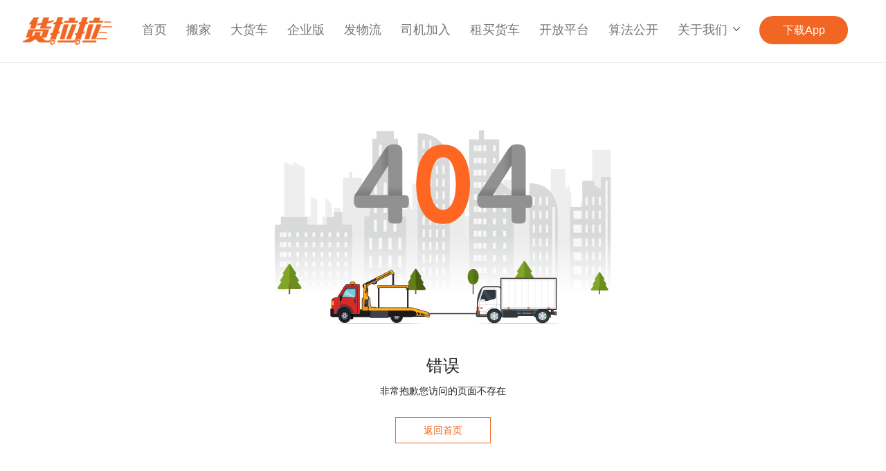

--- FILE ---
content_type: text/html; charset=utf-8
request_url: https://www.huolala.cn/feedback.html
body_size: 8846
content:
<!DOCTYPE html><html data-van-env="prod" data-van-project="huolala" data-van-version="835439" data-van-idc="cn" data-van-task-id="835439" data-van-trace-id="34562a160d51a146e6384af035.28.1769772102360"><head><script>
(function () {
  if (window.$watchDogPrevErrors == void 0) {
    window.$watchDogPrevErrors = [];
  }
  if (window.$watchDogPrevResourceErrors == void 0) {
    window.$watchDogPrevResourceErrors = [];
  }
  if (window.$watchDogErrorFunc == void 0) {
    window.$watchDogErrorFunc = function (e) {
      var target = e && e.target ? (e.target) : null;
      try {
        if (
          e &&
          target &&
          target.tagName &&
          !e.message &&
          !e.filename &&
          !e.lineno &&
          !e.colno
        ) {
          var url = target.src || target.href;
          if (!url || location.href.indexOf(url) === 0) {
            return;
          }
          window.$watchDogPrevResourceErrors.push(url);
        } else {
          window.$watchDogPrevErrors.push(['error', e.message, e.filename, e.lineno, e.colno, e.error]);
        }
      } catch (error) { }
    }
    window.addEventListener && window.addEventListener('error', window.$watchDogErrorFunc, true)
  }
})();
</script>
<meta charSet="utf-8" data-next-head=""/><meta name="viewport" content="width=device-width" data-next-head=""/><title class="jsx-942aba663ea56fac" data-next-head="">货拉拉-拉货_搬家_跑腿_发长途</title><meta data-keywords="keywords" name="keywords" content="货拉拉,拉货,搬家,跑腿,发整车,同城拉货,跨城拉货,货车拉货,面包车拉货,同城货运,跨城货运,货车出租,货运出租 " class="jsx-942aba663ea56fac" data-next-head=""/><meta data-description="description" name="description" content="货拉拉是一家“互联网+”综合性物流平台，创立于2013年，成长于粤港澳大湾区，从事同城/跨城货运、企业版物流服务、搬家、零担、跑腿、冷运、汽车租售及车后市场服务。公司通过共享模式整合社会运力资源，完成海量运力储备，并依托移动互联、大数据和人工智能技术，搭建“方便、科技、可靠”的货运平台，实现多种车型的即时智能调度，为个人、商户及企业提供高效的物流解决方案。截至2025年11月，货拉拉业务范围覆盖全球14个市场，包括中国内地、中国香港、东南亚、南亚、中东及南美洲地区，其中中国内地总共覆盖363座城市，月活司机达140万，月活用户达1600万。 " class="jsx-942aba663ea56fac" data-next-head=""/><style>
            #home_container .index_banner_image {
              position: relative;
              width: 100%;
              height: 100%;
            }
            #home_container .banner_qr_container {
              position: absolute;
              width: 1166px;
              height: 1px;
              right: 0;
              left: 0;
              margin: auto;
              top: 260px;
            }
    
            @-webkit-keyframes textjqFadeIn {
              0% {
                right: 92px;
                opacity: 0;
              }
    
              100% {
                right: 110px;
                opacity: 1;
              }
            }
    
            #home_container .textjq {
              -webkit-animation-name: textjqFadeIn;
              /*动画名称*/
              -webkit-animation-duration: 1.5s;
              /*动画持续时间*/
              -webkit-animation-iteration-count: 1;
              /*动画次数*/
              -webkit-animation-delay: 0s;
              /*延迟时间*/
            }
    
            @-webkit-keyframes fadeInJqUser {
              0% {
                left: 52px;
                opacity: 0;
              }
    
              100% {
                left: 92px;
                opacity: 1;
              }
            }
    
            @-webkit-keyframes fadeInjqWeChat {
              0% {
                left: 230px;
                opacity: 0;
              }
    
              100% {
                left: 260px;
                opacity: 1;
              }
            }
    
            #home_container .imgjq,
            #home_container .imgjq_wechat {
              position: absolute;
              top: 0px;
              color: #000000;
              height: 150px;
              width: 138px;
              background: #ffffff;
              border-radius: 10px;
              overflow: hidden;
              -webkit-animation-duration: 1.5s;
              animation-duration: 1.5s;
              -webkit-animation-iteration-count: 1;
              animation-iteration-count: 1;
              -webkit-animation-delay: 0s;
              animation-delay: 0s;
            }
            #home_container .imgjq {
              left: 92px;
              -webkit-animation-name: fadeInJqUser;
              animation-name: fadeInJqUser;
            }
            #home_container .imgjq_wechat {
              left: 260px;
              -webkit-animation-name: fadeInjqWeChat;
              animation-name: fadeInjqWeChat;
            }
            #home_container .imgjq_img {
              padding: 10px 0 0 10px;
            }
            #home_container .imgjq_img img {
              width: 118px;
              height: 118px;
            }
            #home_container .imgjq_text {
              margin-top: -2px;
              height: 14px;
              line-height: 14px;
              font-size: 14px;
              text-align: center;
            }
    
            /* 覆盖swiper样式 */
            #home_container .swiper-pagination .swiper-pagination-bullet {
              width: 32px;
              height: 2px;
              display: inline-block;
              border-radius: 0%;
              background: #000;
              opacity: 0.2;
            }
    
            #home_container .swiper-pagination .swiper-pagination-bullet-active {
              opacity: 1;
              background: #f16622;
            }
            #home_container #placeOrder {
              cursor: pointer;
            }
            <!-- -->
              /* 覆盖swiper样式 */
              .swiper-pagination .swiper-pagination-bullet {
                width: 32px;
                height: 2px;
                display: inline-block;
                border-radius: 0%;
                background: #000;
                opacity: 0.2;
              }
      
              .swiper-pagination .swiper-pagination-bullet-active {
                opacity: 1;
                background: #f16622;
              }
      
              .swiper-pagination-client .swiper-pagination-bullet {
                background: #000;
                opacity: 0.2;
                text-align: center;
              }
      
              .swiper-pagination-client .swiper-pagination-bullet-active {
                opacity: 1;
                background: #f16622;
              }
              .swiper-button-next-client {
                background: url(https://static.huolala.cn/huolala/835439/rs/img/housemove/right_btn@2x.png);
                width: 34px;
                height: 34px;
                position: absolute;
                z-index: 1;
                right: 0;
                top: 42%;
                transform: translateY(-50%);
                background-size: 100% 100%;
              }
              .swiper-button-prev-client {
                background: url(https://static.huolala.cn/huolala/835439/rs/img/housemove/left_btn@2x.png);
                width: 34px;
                height: 34px;
                position: absolute;
                z-index: 1;
                left: 0;
                top: 42%;
                transform: translateY(-50%);
                background-size: 100% 100%;
              }
            <!-- -->
            .cost-header-bottom {
              display: flex;
              flex-direction: row;
              height: 54px;
              margin: 20px auto 0;
              line-height: 54px;
              border-radius: 4px;
              border: 1px solid #f16622;
              font-size: 24px;
              color: #f16622;
              font-weight: 500;
              overflow: hidden;
              cursor: pointer;
            }
    
            .cost-header-bottom div {
              height: 54px;
              text-align: center;
              width: 160px;
            }
    
            .tab-sub {
              width: 180px;
              font-size: 30px;
              font-weight: 500;
              text-align: center;
              cursor: pointer;
            }
              .tab-sub-selected {
                color: #f16622;
              }
      
              .tab-sub-selected .hr-line-cost {
                display: block;
              }
      
              .package-selected {
                color: #fff;
                background: linear-gradient(
                  307deg,
                  rgba(249, 159, 71, 1) 0%,
                  rgba(241, 102, 34, 1) 100%
                );
              }
              .tab-content {
                width: 960px;
                margin: 40px auto 0;
              }
            <!-- -->
              .csc-im-sdk-modal {
                right: 190px !important;
                bottom: 6px !important;
              }
            </style><script type="text/javascript" src="https://static.huolala.cn/huolala/835439/rs/js/lib/jquery-1.9.1.min.js"></script><script type="text/javascript" src="https://static.huolala.cn/huolala/835439/rs/js/lib/jquery.cookie-1.4.1.min.js"></script><script type="text/javascript" src="https://static.huolala.cn/huolala/835439/rs/js/coordtransform/coordtransform.js"></script><script type="text/javascript" src="https://static.huolala.cn/huolala/835439/rs/js/doT.min.js"></script><script type="text/javascript" src="https://static.huolala.cn/huolala/835439/rs/js/jquery.qrcode.js"></script><link rel="stylesheet" href="https://static.huolala.cn/huolala/835439/rs/js/swiper/swiper.min.css"/><script type="text/javascript" src="https://static.huolala.cn/huolala/835439/rs/js/swiper/swiper.min.js"></script><script type="text/javascript" src="https://static.huolala.cn/huolala/835439/rs/js/utils.js"></script><script type="text/javascript" src="https://static.huolala.cn/huolala/835439/rs/js/onload.js"></script><script type="text/javascript" src="https://static.huolala.cn/huolala/835439/rs/js/index.js"></script><link rel="preload" href="https://static.huolala.cn/huolala/835439/_next/static/css/9deaf71871e6aad2.css" as="style"/><link rel="stylesheet" href="https://static.huolala.cn/huolala/835439/_next/static/css/9deaf71871e6aad2.css" data-n-g=""/><noscript data-n-css=""></noscript><script defer="" nomodule="" src="https://static.huolala.cn/huolala/835439/_next/static/chunks/polyfills-42372ed130431b0a.js"></script><script src="https://static.huolala.cn/huolala/835439/_next/static/chunks/webpack-040df10ab2242966.js" defer=""></script><script src="https://static.huolala.cn/huolala/835439/_next/static/chunks/framework-06121e066c6696d9.js" defer=""></script><script src="https://static.huolala.cn/huolala/835439/_next/static/chunks/main-18bdbbafa530a881.js" defer=""></script><script src="https://static.huolala.cn/huolala/835439/_next/static/chunks/pages/_app-42e0b0a291f19997.js" defer=""></script><script src="https://static.huolala.cn/huolala/835439/_next/static/chunks/55-c554bf52c7143569.js" defer=""></script><script src="https://static.huolala.cn/huolala/835439/_next/static/chunks/160-93ce18e25efdee3a.js" defer=""></script><script src="https://static.huolala.cn/huolala/835439/_next/static/chunks/241-9cd284c58432cad7.js" defer=""></script><script src="https://static.huolala.cn/huolala/835439/_next/static/chunks/242-a2312ea34fd345fa.js" defer=""></script><script src="https://static.huolala.cn/huolala/835439/_next/static/chunks/445-f0888385f3a82c0b.js" defer=""></script><script src="https://static.huolala.cn/huolala/835439/_next/static/chunks/pages/index-db040074ede2a414.js" defer=""></script><script src="https://static.huolala.cn/huolala/835439/_next/static/oCP2AxKFfBtEGoRZM1b_f/_buildManifest.js" defer=""></script><script src="https://static.huolala.cn/huolala/835439/_next/static/oCP2AxKFfBtEGoRZM1b_f/_ssgManifest.js" defer=""></script><style id="__jsx-942aba663ea56fac">.container.jsx-942aba663ea56fac{margin:0 auto;min-width:1250px;width:100%;text-align:center;margin-bottom:90px}.container_right.jsx-942aba663ea56fac{font-size:30px;color:#f16622;text-align:center;margin-top:60px;margin-bottom:60px}.index_banner.jsx-942aba663ea56fac{width:100%;height:536px}#index_banner_image_ie.jsx-942aba663ea56fac{width:100%;height:536px;display:none}</style><style id="__jsx-ef6703ed2d067b96">.top-Navigation.jsx-ef6703ed2d067b96 li.jsx-ef6703ed2d067b96 a.jsx-ef6703ed2d067b96:hover{padding-bottom:10px!important;border-bottom:1px solid#f16622!important;color:#f16622!important}.top-Navigation.jsx-ef6703ed2d067b96 .dynamic.jsx-ef6703ed2d067b96 a.jsx-ef6703ed2d067b96:hover,.top-Navigation.jsx-ef6703ed2d067b96 .dylianxi.jsx-ef6703ed2d067b96 a.jsx-ef6703ed2d067b96:hover,.top-Navigation.jsx-ef6703ed2d067b96 .dywuliu.jsx-ef6703ed2d067b96 a.jsx-ef6703ed2d067b96:hover{color:#f16622;border-bottom:0px!important}.border-tb.jsx-ef6703ed2d067b96{border-bottom:1px solid#e0e0e0;border-top:1px solid#e0e0e0}.dylianxi.jsx-ef6703ed2d067b96,.dywuliu.jsx-ef6703ed2d067b96{background:#fff;-webkit-box-shadow:0 2px 10px 0 rgba(0,0,0,.05);-moz-box-shadow:0 2px 10px 0 rgba(0,0,0,.05);box-shadow:0 2px 10px 0 rgba(0,0,0,.05);position:absolute;left:-59px;text-align:center;width:200px;z-index:1}.dylianxi.jsx-ef6703ed2d067b96{height:238px;line-height:47px}.dywuliu.jsx-ef6703ed2d067b96{height:95px;line-height:47px}#country_site.jsx-ef6703ed2d067b96{cursor:pointer}.cp_header.jsx-ef6703ed2d067b96{width:100%;height:536px;min-width:1250px}.cp_header.jsx-ef6703ed2d067b96 h1.jsx-ef6703ed2d067b96{float:left;width:150px;padding-top:43px;margin:8px 0 0 10px;height:0;background:url(/rs/img/huolala-logo.png)no-repeat;overflow:hidden}.cp_nav.jsx-ef6703ed2d067b96{height:536px;position:relative;background:url(/rs/img/banner_main_new.jpg)no-repeat center}.download_app.jsx-ef6703ed2d067b96{position:relative;text-align:center;line-height:41px;margin:0 auto;margin-top:8px;background:#f16622;-webkit-border-radius:22px;-moz-border-radius:22px;border-radius:22px;width:128px;height:41px;font-size:16px;color:#fff;cursor:pointer}.qrcode_box.jsx-ef6703ed2d067b96{position:absolute;top:79px;right:0px;height:147px;padding:0 16px;-webkit-box-shadow:0px 2px 10px rgba(0,0,0,.05);-moz-box-shadow:0px 2px 10px rgba(0,0,0,.05);box-shadow:0px 2px 10px rgba(0,0,0,.05);background-color:#fff;z-index:999;display:none}.trangle.jsx-ef6703ed2d067b96{position:absolute;border:10px solid transparent;border-bottom:10px solid#fff;top:-20px;right:53px}.qrcode_box.jsx-ef6703ed2d067b96>.flex.jsx-ef6703ed2d067b96{display:-webkit-box;display:-webkit-flex;display:-moz-box;display:-ms-flexbox;display:flex;-webkit-box-align:center;-webkit-align-items:center;-moz-box-align:center;-ms-flex-align:center;align-items:center;-webkit-box-pack:center;-webkit-justify-content:center;-moz-box-pack:center;-ms-flex-pack:center;justify-content:center}.qrcode_box.jsx-ef6703ed2d067b96>.flex.jsx-ef6703ed2d067b96>div.jsx-ef6703ed2d067b96{margin-top:16px;width:96px;height:100%;background-color:#fff}.qrcode_text.jsx-ef6703ed2d067b96{margin-top:8px;color:#757575;font-size:14px;line-height:21px}.qrcode_img_download.jsx-ef6703ed2d067b96{width:96px;height:96px}.qrcode_box.jsx-ef6703ed2d067b96>.flex.jsx-ef6703ed2d067b96>.border_line.jsx-ef6703ed2d067b96{width:2px;height:87px;margin:0 10px;margin-top:-13px;background-color:#e5e5e5}.top-Navigation.jsx-ef6703ed2d067b96 li.jsx-ef6703ed2d067b96{float:left}.order-div.jsx-ef6703ed2d067b96 li.jsx-ef6703ed2d067b96{float:left}.cp-top-div.jsx-ef6703ed2d067b96{width:1250px;margin:0 auto;height:100%}.div-left.jsx-ef6703ed2d067b96{width:1226px;height:60px;margin:0 auto;margin-top:15px}.top-Navigation.jsx-ef6703ed2d067b96{font-size:18px;color:#757575;line-height:57px}.top-Navigation.jsx-ef6703ed2d067b96 li.jsx-ef6703ed2d067b96{margin-right:28px}.order-img.jsx-ef6703ed2d067b96{margin-bottom:0px;-webkit-border-radius:6px;-moz-border-radius:6px;border-radius:6px;font-size:14px;color:#212121;float:left;position:relative;top:107px;height:200px;width:700px;left:31px}.dynamic.jsx-ef6703ed2d067b96{background:#fff;-webkit-box-shadow:0 2px 10px 0 rgba(0,0,0,.05);-moz-box-shadow:0 2px 10px 0 rgba(0,0,0,.05);box-shadow:0 2px 10px 0 rgba(0,0,0,.05);position:absolute;left:-59px;text-align:center;width:200px;height:146px;line-height:47px;z-index:1}.dynamic.jsx-ef6703ed2d067b96 li.jsx-ef6703ed2d067b96{width:100%;font-size:14px;color:#757575;height:46px}.dynamic.jsx-ef6703ed2d067b96 a.jsx-ef6703ed2d067b96:hover{color:#f16622}.lianxi.jsx-ef6703ed2d067b96 li.jsx-ef6703ed2d067b96{width:100%;font-size:14px;color:#757575;height:46px}.wuliu.jsx-ef6703ed2d067b96 li.jsx-ef6703ed2d067b96{width:100%;font-size:14px;color:#757575;height:46px}#cityList.jsx-ef6703ed2d067b96 li.jsx-ef6703ed2d067b96{font-size:12px;color:#9e9e9e;padding:10px 15px;float:left}#cityList.jsx-ef6703ed2d067b96 a.jsx-ef6703ed2d067b96{display:block}.details.jsx-ef6703ed2d067b96 a.jsx-ef6703ed2d067b96,.detaCityList.jsx-ef6703ed2d067b96 a.jsx-ef6703ed2d067b96{font-size:12px;color:#9e9e9e}.border_radius.jsx-ef6703ed2d067b96 li.jsx-ef6703ed2d067b96{width:120px;font-size:14px}.qFuzzy.jsx-ef6703ed2d067b96 li.jsx-ef6703ed2d067b96{border-bottom:1px solid#ccc;line-height:normal;min-height:40px;width:88%;padding-left:43px}#getVehicleTypesFromServer.jsx-ef6703ed2d067b96 ul.jsx-ef6703ed2d067b96 li.jsx-ef6703ed2d067b96 a.jsx-ef6703ed2d067b96:hover{color:#f16622}</style><style id="__jsx-cd3daa21cc59bc3f">.container.jsx-cd3daa21cc59bc3f{margin-top:95px}.container.price_container.jsx-cd3daa21cc59bc3f{margin:0 0 95px;border:none}.container.jsx-cd3daa21cc59bc3f .basic_price.jsx-cd3daa21cc59bc3f{width:1300px;margin:auto}.price_title_wrap.jsx-cd3daa21cc59bc3f{margin:40px auto 20px;text-align:center;position:relative}.price_title_wrap.jsx-cd3daa21cc59bc3f .tit.jsx-cd3daa21cc59bc3f{font-size:30px;color:#f16622}.price_title_wrap.jsx-cd3daa21cc59bc3f .city_wrap.jsx-cd3daa21cc59bc3f{margin-left:10px;position:relative;font-size:18px;color:#757575}.price_title_wrap.jsx-cd3daa21cc59bc3f .city_name.jsx-cd3daa21cc59bc3f{color:#333}.price_title_wrap.jsx-cd3daa21cc59bc3f .city_btn.jsx-cd3daa21cc59bc3f{color:#767676;cursor:pointer;-moz-user-select:-moz-none;-khtml-user-select:none;-webkit-user-select:none;-ms-user-select:none;user-select:none}.price_title_wrap.jsx-cd3daa21cc59bc3f .city_btn.jsx-cd3daa21cc59bc3f:hover{color:#f60}.basic_price.jsx-cd3daa21cc59bc3f .city.jsx-cd3daa21cc59bc3f{text-align:center;margin:6px 0 40px 0;color:#767676;position:relative}.basic_price.jsx-cd3daa21cc59bc3f .car_price.jsx-cd3daa21cc59bc3f{width:1200px;margin:auto;position:relative}.basic_price.jsx-cd3daa21cc59bc3f .car_card_wrap.jsx-cd3daa21cc59bc3f{height:438px;position:relative}.basic_price.jsx-cd3daa21cc59bc3f .car_card.jsx-cd3daa21cc59bc3f{background:#fff;border:1px solid#e2e2e2;-webkit-box-shadow:0 2px 20px 0 rgba(0,0,0,.06);-moz-box-shadow:0 2px 20px 0 rgba(0,0,0,.06);box-shadow:0 2px 20px 0 rgba(0,0,0,.06);-webkit-border-radius:4px;-moz-border-radius:4px;border-radius:4px;width:700px;padding:0 50px;-webkit-box-sizing:border-box;-moz-box-sizing:border-box;box-sizing:border-box;height:300px;position:absolute;left:260px;top:75px;overflow:hidden;opacity:0;-webkit-transition:all.3s;-moz-transition:all.3s;-ms-transition:all.3s;-o-transition:all.3s;transition:all.3s;-moz-user-select:-moz-none;-khtml-user-select:none;-webkit-user-select:none;-ms-user-select:none;user-select:none}.basic_price.jsx-cd3daa21cc59bc3f .car_card_left.jsx-cd3daa21cc59bc3f,.basic_price.jsx-cd3daa21cc59bc3f .car_card_right.jsx-cd3daa21cc59bc3f{z-index:1;opacity:.25;cursor:pointer;border:1px solid#ddd}.basic_price.jsx-cd3daa21cc59bc3f .car_card_left.jsx-cd3daa21cc59bc3f:hover,.basic_price.jsx-cd3daa21cc59bc3f .car_card_right.jsx-cd3daa21cc59bc3f:hover{opacity:.6}.basic_price.jsx-cd3daa21cc59bc3f .car_card_left.jsx-cd3daa21cc59bc3f{left:69px}.basic_price.jsx-cd3daa21cc59bc3f .car_card_right.jsx-cd3daa21cc59bc3f{left:450px}.basic_price.jsx-cd3daa21cc59bc3f .car_card_current.jsx-cd3daa21cc59bc3f{opacity:1;z-index:2;-webkit-transform:scale(1.3,1.3);-moz-transform:scale(1.3,1.3);-ms-transform:scale(1.3,1.3);-o-transform:scale(1.3,1.3);transform:scale(1.3,1.3)}.basic_price.jsx-cd3daa21cc59bc3f .card_img_wrap.jsx-cd3daa21cc59bc3f{margin-top:54px;height:100px}.basic_price.jsx-cd3daa21cc59bc3f .card_name.jsx-cd3daa21cc59bc3f{font-size:26px;color:#212121;margin-bottom:15px}.basic_price.jsx-cd3daa21cc59bc3f .card_start.jsx-cd3daa21cc59bc3f{font-size:32px;color:#333}.basic_price.jsx-cd3daa21cc59bc3f .card_start.jsx-cd3daa21cc59bc3f .orange.jsx-cd3daa21cc59bc3f{color:#f60;margin:0}.basic_price.jsx-cd3daa21cc59bc3f .card_after.jsx-cd3daa21cc59bc3f{font-size:21px;color:#555}.basic_price.jsx-cd3daa21cc59bc3f .card_info.jsx-cd3daa21cc59bc3f{}.basic_price.jsx-cd3daa21cc59bc3f .card_info_item.jsx-cd3daa21cc59bc3f{font-size:16px;display:-webkit-box;display:-webkit-flex;display:-moz-box;display:-ms-flexbox;display:flex;margin-bottom:8px;color:#757575}.basic_price.jsx-cd3daa21cc59bc3f .pagination.jsx-cd3daa21cc59bc3f{height:12px;text-align:center!important}.basic_price.jsx-cd3daa21cc59bc3f .pagination.jsx-cd3daa21cc59bc3f li.jsx-cd3daa21cc59bc3f{float:none!important;display:inline-block;width:30px;height:2px;margin:0 6px;background:#e0e0e0;-webkit-border-radius:1px;-moz-border-radius:1px;border-radius:1px}.basic_price.jsx-cd3daa21cc59bc3f .pagination.jsx-cd3daa21cc59bc3f li.on.jsx-cd3daa21cc59bc3f{-webkit-border-radius:1px;-moz-border-radius:1px;border-radius:1px;background:#9e9e9e}.basic_price.jsx-cd3daa21cc59bc3f .next_button.jsx-cd3daa21cc59bc3f{position:absolute;top:185px;width:48px;height:78px;background:url(/rs/img/btn_mian_arrow_r.png)no-repeat;cursor:pointer}.basic_price.jsx-cd3daa21cc59bc3f .next_button.jsx-cd3daa21cc59bc3f:hover,.basic_price.jsx-cd3daa21cc59bc3f .prev_button.jsx-cd3daa21cc59bc3f:hover{opacity:1}.basic_price.jsx-cd3daa21cc59bc3f .prev_button.jsx-cd3daa21cc59bc3f{left:-30px}.basic_price.jsx-cd3daa21cc59bc3f .next_button.jsx-cd3daa21cc59bc3f{right:-30px}.basic_price.jsx-cd3daa21cc59bc3f .price_info.jsx-cd3daa21cc59bc3f{width:1050px;margin:auto;overflow:hidden}.basic_price.jsx-cd3daa21cc59bc3f .info_column.jsx-cd3daa21cc59bc3f{float:left;width:310px;margin-right:60px}.basic_price.jsx-cd3daa21cc59bc3f .info_column.info_column_last.jsx-cd3daa21cc59bc3f{margin:0}.basic_price.jsx-cd3daa21cc59bc3f .info_title.jsx-cd3daa21cc59bc3f{color:#767676;font-size:20px;height:36px;line-height:36px;text-align:center;background:#e5e5e5}.basic_price.jsx-cd3daa21cc59bc3f .info_cont.jsx-cd3daa21cc59bc3f{padding:10px 15px;font-size:16px;line-height:21px;color:#767676;overflow:hidden}.basic_price.jsx-cd3daa21cc59bc3f .info_cont.jsx-cd3daa21cc59bc3f .text.jsx-cd3daa21cc59bc3f{text-align:justify;overflow:hidden}.basic_price.jsx-cd3daa21cc59bc3f .info_cont.jsx-cd3daa21cc59bc3f li.jsx-cd3daa21cc59bc3f{overflow:hidden}.basic_price.jsx-cd3daa21cc59bc3f .info_cont.jsx-cd3daa21cc59bc3f li.jsx-cd3daa21cc59bc3f:hover{background:#f8f8f8}.basic_price.jsx-cd3daa21cc59bc3f .info_cont.jsx-cd3daa21cc59bc3f .label.jsx-cd3daa21cc59bc3f,.basic_price.jsx-cd3daa21cc59bc3f .info_cont.jsx-cd3daa21cc59bc3f .data.jsx-cd3daa21cc59bc3f{float:left;min-height:21px}.basic_price.jsx-cd3daa21cc59bc3f .info_cont.jsx-cd3daa21cc59bc3f .label.jsx-cd3daa21cc59bc3f{width:30%}.basic_price.jsx-cd3daa21cc59bc3f .info_cont.jsx-cd3daa21cc59bc3f .data.jsx-cd3daa21cc59bc3f{width:70%;text-align:right}.city_selectD.jsx-cd3daa21cc59bc3f{position:absolute;left:50%;top:70px;z-index:3;margin-left:-60px;width:420px;height:300px;background:#fff;border:1px solid#e7e7e7;-webkit-border-radius:5px;-moz-border-radius:5px;border-radius:5px}.city_selectD.hide.jsx-cd3daa21cc59bc3f{display:none}.city_selectD.jsx-cd3daa21cc59bc3f:before{content:"";position:absolute;top:-20px;width:0;height:0;left:0;right:0;margin:auto;border-left:20px solid transparent;border-right:20px solid transparent;border-bottom:20px solid#ccc}.city_selectD.jsx-cd3daa21cc59bc3f:after{content:"";position:absolute;top:-18px;width:0;height:0;left:0;right:0;margin:auto;border-left:20px solid transparent;border-right:20px solid transparent;border-bottom:20px solid#fff}.city_selectD.jsx-cd3daa21cc59bc3f ul.jsx-cd3daa21cc59bc3f{width:390px;height:270px;padding:15px;overflow:auto;-webkit-border-radius:5px;-moz-border-radius:5px;border-radius:5px}.city_selectD.jsx-cd3daa21cc59bc3f li.jsx-cd3daa21cc59bc3f{float:left;width:64px;white-space:nowrap;text-align:center;margin:5px 5px;cursor:pointer}.city_selectD.jsx-cd3daa21cc59bc3f li.jsx-cd3daa21cc59bc3f:hover{color:#f60}.basic_price.jsx-cd3daa21cc59bc3f .prev_button.jsx-cd3daa21cc59bc3f{position:absolute;top:185px;width:48px;height:78px;background:url(/rs/img/btn_mian_arrow_l.png)no-repeat;cursor:pointer}.basic_price.jsx-cd3daa21cc59bc3f .card_info_item.jsx-cd3daa21cc59bc3f .message.jsx-cd3daa21cc59bc3f{width:64px;margin-right:12px;color:#9e9e9e}.journalism.jsx-cd3daa21cc59bc3f li.jsx-cd3daa21cc59bc3f{float:left!important;margin:0px 20px!important;width:376px!important}.journalism-list.jsx-cd3daa21cc59bc3f p.jsx-cd3daa21cc59bc3f{margin-top:30px}.journalism.jsx-cd3daa21cc59bc3f p.jsx-cd3daa21cc59bc3f{width:374px;margin:15px 0px}.journalism.jsx-cd3daa21cc59bc3f a.jsx-cd3daa21cc59bc3f:hover{color:#f60}#cityLists.jsx-cd3daa21cc59bc3f li.jsx-cd3daa21cc59bc3f{font-size:12px!important;color:#9e9e9e!important;padding:10px 15px!important;float:left!important;width:34px;margin:0}#cityLists.jsx-cd3daa21cc59bc3f li.jsx-cd3daa21cc59bc3f a.jsx-cd3daa21cc59bc3f{display:block}.details.jsx-cd3daa21cc59bc3f,.detaCityList.jsx-cd3daa21cc59bc3f{}.journalism-text.jsx-cd3daa21cc59bc3f{font-size:18px;color:#212121;text-align:left}.titleText.jsx-cd3daa21cc59bc3f{font-size:18px;color:#212121;line-height:28px;display:block;margin-top:26px}.journalismHref.jsx-cd3daa21cc59bc3f{width:264px;overflow:hidden;-o-text-overflow:ellipsis;text-overflow:ellipsis;white-space:nowrap;text-align:left}.titleSpan.jsx-cd3daa21cc59bc3f{font-size:14px;color:#757575;line-height:28px}.textExplain.jsx-cd3daa21cc59bc3f li.jsx-cd3daa21cc59bc3f{float:left;margin:0px 42px;width:228px}.textExplain-div.jsx-cd3daa21cc59bc3f,.journalism-div.jsx-cd3daa21cc59bc3f,.journalism.jsx-cd3daa21cc59bc3f{width:1250px;margin:0 auto;min-width:1250px;height:350px}.news_1_div.jsx-cd3daa21cc59bc3f a.jsx-cd3daa21cc59bc3f:hover{color:#f60}.journalism-div.jsx-cd3daa21cc59bc3f{height:500px!important}.price_title.jsx-cd3daa21cc59bc3f .tit.jsx-cd3daa21cc59bc3f{font-size:32px;color:#f60;width:148px;padding:4px}</style><style id="__jsx-d42b61e661d143">.licenceMasker.jsx-d42b61e661d143{width:100vw;height:100vh;position:fixed;left:0;top:0;z-index:100;background:rgba(0,0,0,.5);display:none}.licenceMasker.jsx-d42b61e661d143 img.jsx-d42b61e661d143{width:34%;position:absolute;left:50%;top:50%;-webkit-transform:translate(-50%,-50%);-moz-transform:translate(-50%,-50%);-ms-transform:translate(-50%,-50%);-o-transform:translate(-50%,-50%);transform:translate(-50%,-50%)}.left_div.jsx-d42b61e661d143 ul.jsx-d42b61e661d143 li.jsx-d42b61e661d143 a.jsx-d42b61e661d143:hover{color:#fff!important}.bottm-html.jsx-d42b61e661d143 .ul-div1.jsx-d42b61e661d143 li.jsx-d42b61e661d143{float:left;padding:17px 37px}.bottm-html.jsx-d42b61e661d143 .ul-div1.jsx-d42b61e661d143 li.jsx-d42b61e661d143 p.jsx-d42b61e661d143{line-height:27px}.bottm-html.jsx-d42b61e661d143 .ul-div2.jsx-d42b61e661d143{margin-left:-90px}.bottm-html.jsx-d42b61e661d143 .ul-div2.jsx-d42b61e661d143 li.jsx-d42b61e661d143 a.jsx-d42b61e661d143{padding:0px 11px;text-align:center;float:left;height:20px;line-height:19px;color:#c6c6c6}.bottm-html.jsx-d42b61e661d143 .ul-div2.jsx-d42b61e661d143 li.jsx-d42b61e661d143{line-height:35px}.bottm-html.jsx-d42b61e661d143 .ul-div2.jsx-d42b61e661d143 .licence.jsx-d42b61e661d143{}.bottm-html.jsx-d42b61e661d143 .ul-div2.jsx-d42b61e661d143 .licence.jsx-d42b61e661d143 a.jsx-d42b61e661d143{width:auto}.bottm-html.jsx-d42b61e661d143 .ziti.jsx-d42b61e661d143{font-size:14px;color:#fff!important}.bottm-html.jsx-d42b61e661d143 .bo-rr.jsx-d42b61e661d143{border-left:1px solid#757575;padding-right:10px;padding-left:10px}.bottm-html.jsx-d42b61e661d143 .bo-rr-first.jsx-d42b61e661d143{padding-right:10px;padding-left:10px}.bottm-html.jsx-d42b61e661d143 .bo-ll.jsx-d42b61e661d143{border-left:1px solid#c6c6c6}.bottm-html.jsx-d42b61e661d143 .reweima.jsx-d42b61e661d143 li.jsx-d42b61e661d143{line-height:37px}.pzt.jsx-d42b61e661d143{color:#757575!important}</style><style id="__jsx-fe8bc5f2192cae43">.f-r-container.jsx-fe8bc5f2192cae43{position:fixed;right:0;bottom:0;z-index:1000}.f-r-im.jsx-fe8bc5f2192cae43{width:202px;height:117px;background:url(https://static.huolala.cn/image/6b6c5feac1ea63ce2c109e481d00c9619cfe9f5a.png)0 0/auto 100%no-repeat}.f-r-qrcode.jsx-fe8bc5f2192cae43{display:none;position:relative;top:-6px;right:-16px;-webkit-box-sizing:border-box;-moz-box-sizing:border-box;box-sizing:border-box;width:186px;height:211px;border:1px solid#f60;border-right-width:0;-webkit-border-radius:12px 0 0 12px;-moz-border-radius:12px 0 0 12px;border-radius:12px 0 0 12px;padding-top:12px;background-color:#fff}.f-r-qr-img.jsx-fe8bc5f2192cae43{margin:0 auto;width:150px;height:150px;-webkit-background-size:100%100%;-moz-background-size:100%100%;-o-background-size:100%100%;background-size:100%100%;background-repeat:no-repeat}.f-r-qr-name.jsx-fe8bc5f2192cae43{margin-top:10px;text-align:center;font-size:18px;font-weight:500;color:rgba(0,0,0,.85)}</style></head><body><div id="__next"><div class="jsx-942aba663ea56fac top"><div id="home_container" class="jsx-942aba663ea56fac"><div style="min-width:1250px;width:100%;margin:0 auto;position:fixed;top:0;left:0;height:90px;z-index:99;background:#fff" class="jsx-ef6703ed2d067b96"><div class="jsx-ef6703ed2d067b96 div-left"><a href="/" class="jsx-ef6703ed2d067b96"><img src="https://static.huolala.cn/image/6d692332329d964c419e6e9216e5916801dd7f20.png" width="142" height="50" style="margin-top:5px" class="jsx-ef6703ed2d067b96"/></a><ul class="jsx-ef6703ed2d067b96 float-right top-Navigation"><li id="home_link" class="jsx-ef6703ed2d067b96"><a href="/" class="jsx-ef6703ed2d067b96 home-a">首页</a></li><li id="house_move_link" class="jsx-ef6703ed2d067b96"><a href="/house_move.html" class="jsx-ef6703ed2d067b96 ">搬家</a></li><li id="big_truck_link" class="jsx-ef6703ed2d067b96"><a href="/big_truck.html" class="jsx-ef6703ed2d067b96 ">大货车</a></li><li class="jsx-ef6703ed2d067b96"><a href="https://www.hllep.com" class="jsx-ef6703ed2d067b96 ">企业版</a></li><li class="jsx-ef6703ed2d067b96"><a href="https://wuliu.huolala.cn?ref=Y-W-H-guanwang-pc" class="jsx-ef6703ed2d067b96 ">发物流</a></li><li class="jsx-ef6703ed2d067b96"><a href="https://dappweb.huolala.cn/driver-join-pc" class="jsx-ef6703ed2d067b96 ">司机加入</a></li><li class="jsx-ef6703ed2d067b96"><a href="https://lalamc.huolala.cn/" class="jsx-ef6703ed2d067b96 ">租买货车</a></li><li class="jsx-ef6703ed2d067b96"><a href="https://open.huolala.cn" class="jsx-ef6703ed2d067b96 ">开放平台</a></li><li id="algorithm_link" class="jsx-ef6703ed2d067b96"><a href="/algorithm.html" class="jsx-ef6703ed2d067b96 ">算法公开</a></li><li id="about_us_link" class="jsx-ef6703ed2d067b96 lianxi position-v"><span style="cursor:pointer" class="jsx-ef6703ed2d067b96"><a href="/about_us.html" class="jsx-ef6703ed2d067b96 ">关于我们</a><img style="margin-left:8px;margin-bottom:2px;width:10px;height:10px" src="/rs/img/ic_job_arrow_down.png" class="jsx-ef6703ed2d067b96"/></span><div style="display:none;height:188px" class="jsx-ef6703ed2d067b96 dylianxi position-v"><ul class="jsx-ef6703ed2d067b96"><li id="about_us_child_link" class="jsx-ef6703ed2d067b96"><a href="/about_us.html" class="jsx-ef6703ed2d067b96">关于我们</a></li><li id="join_us_link" class="jsx-ef6703ed2d067b96 border-tb"><a href="/join_us.html" class="jsx-ef6703ed2d067b96">加入我们</a></li><li id="contact_us_link" class="jsx-ef6703ed2d067b96"><a href="/contact_us.html" class="jsx-ef6703ed2d067b96">联系我们</a></li><li class="jsx-ef6703ed2d067b96 border-tb"><a id="country_site" class="jsx-ef6703ed2d067b96">全国站点</a></li></ul></div></li><li class="jsx-ef6703ed2d067b96"><div class="jsx-ef6703ed2d067b96 download_app">下载App<div class="jsx-ef6703ed2d067b96 qrcode_box"><div class="jsx-ef6703ed2d067b96 trangleborder"></div><div class="jsx-ef6703ed2d067b96 trangle"></div><div class="jsx-ef6703ed2d067b96 flex"><div class="jsx-ef6703ed2d067b96"><div data-app-key="user" class="jsx-ef6703ed2d067b96 qrcode_img_download"></div><div class="jsx-ef6703ed2d067b96 qrcode_text">用户端下载</div></div></div></div></div></li></ul></div></div><div class="jsx-942aba663ea56fac index_banner"><div id="index_banner_image_ie" style="background:url(https://static.huolala.cn/image/cc9c8e6cd1b257a8e77dbb2d28fee0efed089159.png) no-repeat center;background-size:auto 100%" class="jsx-942aba663ea56fac index_banner_image_ie"></div></div></div></div><div class="jsx-942aba663ea56fac container"><div class="jsx-942aba663ea56fac container_right">为什么选择货拉拉？</div><div class="jsx-cd3daa21cc59bc3f textExplain"><div class="jsx-cd3daa21cc59bc3f textExplain-div"><ul class="jsx-cd3daa21cc59bc3f"><li class="jsx-cd3daa21cc59bc3f"><p class="jsx-cd3daa21cc59bc3f"><img src="/rs/img/img_mian_1.png" alt="极速响应" class="jsx-cd3daa21cc59bc3f"/></p><p class="jsx-cd3daa21cc59bc3f"><span class="jsx-cd3daa21cc59bc3f titleText">极速响应</span><br class="jsx-cd3daa21cc59bc3f"/><span class="jsx-cd3daa21cc59bc3f titleSpan">秒下单，秒接单</span><br class="jsx-cd3daa21cc59bc3f"/><span class="jsx-cd3daa21cc59bc3f titleSpan">随叫随到，准时到达用车点</span></p></li><li class="jsx-cd3daa21cc59bc3f"><p class="jsx-cd3daa21cc59bc3f"><img src="/rs/img/img_mian_2.png" alt="经济实惠" class="jsx-cd3daa21cc59bc3f"/></p><p class="jsx-cd3daa21cc59bc3f"><span class="jsx-cd3daa21cc59bc3f titleText">经济实惠</span><br class="jsx-cd3daa21cc59bc3f"/><span class="jsx-cd3daa21cc59bc3f titleSpan">价格实惠</span><br class="jsx-cd3daa21cc59bc3f"/><span class="jsx-cd3daa21cc59bc3f titleSpan">按照里程、车型计费，收费有标准</span></p></li><li class="jsx-cd3daa21cc59bc3f"><p class="jsx-cd3daa21cc59bc3f"><img src="/rs/img/img_mian_3.png" alt="运力充足" class="jsx-cd3daa21cc59bc3f"/></p><p class="jsx-cd3daa21cc59bc3f"><span class="jsx-cd3daa21cc59bc3f titleText">运力充足</span><br class="jsx-cd3daa21cc59bc3f"/><span class="jsx-cd3daa21cc59bc3f titleSpan">月活司机140万，全国多城市覆盖</span><br class="jsx-cd3daa21cc59bc3f"/><span class="jsx-cd3daa21cc59bc3f titleSpan">面包、厢货、平板等车型精准匹配</span></p></li><li class="jsx-cd3daa21cc59bc3f"><p class="jsx-cd3daa21cc59bc3f"><img src="/rs/img/img_mian_4.png" alt="专业服务" class="jsx-cd3daa21cc59bc3f"/></p><p class="jsx-cd3daa21cc59bc3f"><span class="jsx-cd3daa21cc59bc3f titleText">专业服务</span><br class="jsx-cd3daa21cc59bc3f"/><span class="jsx-cd3daa21cc59bc3f titleSpan">经过严格培训和考核的认证司机</span><br class="jsx-cd3daa21cc59bc3f"/></p></li></ul></div><div class="jsx-cd3daa21cc59bc3f container"><div id="basic_cost" class="jsx-cd3daa21cc59bc3f basic_price"><div class="jsx-cd3daa21cc59bc3f price_title_wrap"><div class="jsx-cd3daa21cc59bc3f price_title"><span class="jsx-cd3daa21cc59bc3f tit">车型详情</span></div></div><div class="jsx-cd3daa21cc59bc3f city"><div class="jsx-cd3daa21cc59bc3f car_price"><div style="font-size:30px;height:430px;line-height:200px" class="jsx-cd3daa21cc59bc3f">请升级您的浏览器...</div></div></div></div></div></div></div><div style="width:100%;min-width:1250px;height:400px;background-color:#222222" class="jsx-d42b61e661d143 bottm-html"><div style="margin:0 auto;width:1250px" class="jsx-d42b61e661d143"><div style="width:749px;height:2px;margin-top:20px;float:left" class="jsx-d42b61e661d143 left_div"><div style="height:143px;margin-left:-90px" class="jsx-d42b61e661d143"><ul class="jsx-d42b61e661d143 ul-div1"><li class="jsx-d42b61e661d143"><p class="jsx-d42b61e661d143"><a class="jsx-d42b61e661d143 ziti">首页</a></p><p class="jsx-d42b61e661d143"><a href="/index.html" class="jsx-d42b61e661d143 redirectBottm">产品首页</a></p></li><li class="jsx-d42b61e661d143 guanyu"><p class="jsx-d42b61e661d143"><a class="jsx-d42b61e661d143 ziti">关于</a></p><p class="jsx-d42b61e661d143"><a href="/about_us.html" data-value="1" rel="nofollow" class="jsx-d42b61e661d143">关于我们</a></p><p class="jsx-d42b61e661d143"><a href="/join_us.html" data-value="2" rel="nofollow" class="jsx-d42b61e661d143">加入我们</a></p><p class="jsx-d42b61e661d143"><a href="/contact_us.html" data-value="3" rel="nofollow" class="jsx-d42b61e661d143">联系我们</a></p></li><li class="jsx-d42b61e661d143"><p class="jsx-d42b61e661d143"><a class="jsx-d42b61e661d143 ziti">帮助</a></p><p class="jsx-d42b61e661d143"><a href="/questions.html" rel="nofollow" class="jsx-d42b61e661d143">常见问题</a></p></li></ul></div><div style="margin-left:26px;margin-top:0px" class="jsx-d42b61e661d143"><ul class="jsx-d42b61e661d143 ul-div2"><li class="jsx-d42b61e661d143"><span rel="nofollow" class="jsx-d42b61e661d143 bo-rr-first">APP开发者：深圳依时货拉拉科技有限公司</span><span rel="nofollow" class="jsx-d42b61e661d143 bo-rr">应用名称：货拉拉-拉货搬家</span><span rel="nofollow" class="jsx-d42b61e661d143 bo-rr">应用版本：<span id="appVersion" class="jsx-d42b61e661d143"></span></span></li><li style="margin-top:20px" class="jsx-d42b61e661d143"><a href="https://terms-v.huolala.cn" id="privacyPolicy" rel="nofollow" class="jsx-d42b61e661d143 bo-rr-first">隐私政策</a><a href="https://uappweb.huolala.cn/uapp/#/quick-page?type=2" id="algorithmDisclosure" rel="nofollow" class="jsx-d42b61e661d143 bo-rr">算法备案</a><a href="/terms" rel="nofollow" class="jsx-d42b61e661d143 bo-rr">条款及条件</a><a class="jsx-d42b61e661d143 bo-rr">深圳货拉拉科技有限公司</a><a href="/m/index.html" class="jsx-d42b61e661d143 bo-rr">移动端官网</a></li><li style="margin-top:30px;clear:both" class="jsx-d42b61e661d143 licence"><a style="font-family:Tahoma, arial, Microsoft Yahei, sans-serif" href="https://beian.miit.gov.cn/" target="_blank" class="jsx-d42b61e661d143">粤ICP备14091972号</a><a id="telecomLicensing" class="jsx-d42b61e661d143">增值电信业务经营许可证：粤B2-20221009</a><a id="BusinessLicense" class="jsx-d42b61e661d143">营业执照</a><a target="_blank" href="http://www.beian.gov.cn/portal/registerSystemInfo?recordcode=44030402002828" style="display:inline-block;text-decoration:none;height:20px;line-height:20px" class="jsx-d42b61e661d143"><img src="https://static.huolala.cn/image/29c400bc3b89f6085766dac4e0330ded5cb73d52.png" style="float:left" class="jsx-d42b61e661d143"/><p style="float:left;height:20px;line-height:20px;margin:0px 0px 0px 5px;color:#939393" class="jsx-d42b61e661d143">粤公网安备 44030402002828号</p></a></li></ul></div></div><div style="width:498px;height:200px;float:left;margin-top:37px" class="jsx-d42b61e661d143 bo-ll reweima"><ul style="padding:0px 78px;overflow:hidden" class="jsx-d42b61e661d143"><li style="float:left;width:130px;height:180px" class="jsx-d42b61e661d143"><p class="jsx-d42b61e661d143 ziti">关注我们</p><p class="jsx-d42b61e661d143 pzt">官方服务号</p><p class="jsx-d42b61e661d143 ziti"><span style="background:url(&quot;https://static.huolala.cn/image/3e0e67ce7c1552dd0ae5c4dfbe440e73515c5b5d.jpg&quot;) no-repeat;background-size:contain;width:93px;height:93px;margin-left:2px;display:inline-block" class="jsx-d42b61e661d143 wechat_public_qrcode"></span></p></li><li style="float:right;width:193px;height:180px" class="jsx-d42b61e661d143"><p style="margin-top:38px" class="jsx-d42b61e661d143 pzt">货拉拉司机之家</p><p class="jsx-d42b61e661d143 ziti"><span style="background:url(&quot;https://static.huolala.cn/image/3e60a64e943f3bfad61ef41da42898415ea749c1.jpg&quot;) no-repeat;background-size:contain;width:93px;height:93px;margin-left:2px;display:inline-block" class="jsx-d42b61e661d143"></span></p></li></ul><div style="text-align:left;padding-left:78px;color:#C6C6C6" class="jsx-d42b61e661d143">客服电话：95036</div></div></div><div id="licenceMasker" class="jsx-d42b61e661d143 licenceMasker"><img id="licenceImage" src="" alt="" class="jsx-d42b61e661d143"/></div></div><div class="jsx-fe8bc5f2192cae43 f-r-container"><div id="cp-call" class="jsx-fe8bc5f2192cae43 f-r-im"></div><div class="jsx-fe8bc5f2192cae43 f-r-qrcode"><div class="jsx-fe8bc5f2192cae43 f-r-qr-img"></div><div class="jsx-fe8bc5f2192cae43 f-r-qr-name">微信扫码下单</div></div></div></div><script id="__NEXT_DATA__" type="application/json">{"props":{"pageProps":{}},"page":"/","query":{},"buildId":"oCP2AxKFfBtEGoRZM1b_f","assetPrefix":"https://static.huolala.cn/huolala/835439","nextExport":true,"autoExport":true,"isFallback":false,"scriptLoader":[]}</script><script>
  (function () {
    if (!window.$watchDogConfig) {
      window.$watchDogConfig = {};
    }
    if (window.$watchDogConfig.token === void 0) {
      window.$watchDogConfig.token = "van-" + document.documentElement.dataset.vanProject;
    }
    if (window.$watchDogConfig.spa === void 0) {
      window.$watchDogConfig.spa = true;
    }
    
    window.$watchDogConfig._baseUrl = 'https://watch-dog.huolala.cn'; 
  })(); 
</script>
<script src="https://static.huolala.cn/watch-dog-sdk/846534/jssdk.min.js" crossorigin="anonymous" defer>
</script></body></html>

--- FILE ---
content_type: text/html; charset=utf-8
request_url: https://www.huolala.cn/404.html
body_size: 6356
content:
<!DOCTYPE html><html data-van-env="prod" data-van-project="huolala" data-van-version="835439" data-van-idc="cn" data-van-task-id="835439" data-van-trace-id="86de0e1601ff90144e7f025e36.31.1769772108707"><head><script>
(function () {
  if (window.$watchDogPrevErrors == void 0) {
    window.$watchDogPrevErrors = [];
  }
  if (window.$watchDogPrevResourceErrors == void 0) {
    window.$watchDogPrevResourceErrors = [];
  }
  if (window.$watchDogErrorFunc == void 0) {
    window.$watchDogErrorFunc = function (e) {
      var target = e && e.target ? (e.target) : null;
      try {
        if (
          e &&
          target &&
          target.tagName &&
          !e.message &&
          !e.filename &&
          !e.lineno &&
          !e.colno
        ) {
          var url = target.src || target.href;
          if (!url || location.href.indexOf(url) === 0) {
            return;
          }
          window.$watchDogPrevResourceErrors.push(url);
        } else {
          window.$watchDogPrevErrors.push(['error', e.message, e.filename, e.lineno, e.colno, e.error]);
        }
      } catch (error) { }
    }
    window.addEventListener && window.addEventListener('error', window.$watchDogErrorFunc, true)
  }
})();
</script>
<meta charSet="utf-8" data-next-head=""/><meta name="viewport" content="width=device-width" data-next-head=""/><title class="jsx-5eff668ce9d053f0" data-next-head="">货拉拉-拉货_搬家_跑腿_发长途</title><meta data-keywords="keywords" name="keywords" content="货拉拉,拉货,搬家,跑腿,发整车,同城拉货,跨城拉货,货车拉货,面包车拉货,同城货运,跨城货运,货车出租,货运出租 " class="jsx-5eff668ce9d053f0" data-next-head=""/><meta data-description="description" name="description" content="货拉拉是一家“互联网+”综合性物流平台，创立于2013年，成长于粤港澳大湾区，从事同城/跨城货运、企业版物流服务、搬家、零担、跑腿、冷运、汽车租售及车后市场服务。公司通过共享模式整合社会运力资源，完成海量运力储备，并依托移动互联、大数据和人工智能技术，搭建“方便、科技、可靠”的货运平台，实现多种车型的即时智能调度，为个人、商户及企业提供高效的物流解决方案。截至2025年11月，货拉拉业务范围覆盖全球14个市场，包括中国内地、中国香港、东南亚、南亚、中东及南美洲地区，其中中国内地总共覆盖363座城市，月活司机达140万，月活用户达1600万。 " class="jsx-5eff668ce9d053f0" data-next-head=""/><style>
            #home_container .index_banner_image {
              position: relative;
              width: 100%;
              height: 100%;
            }
            #home_container .banner_qr_container {
              position: absolute;
              width: 1166px;
              height: 1px;
              right: 0;
              left: 0;
              margin: auto;
              top: 260px;
            }
    
            @-webkit-keyframes textjqFadeIn {
              0% {
                right: 92px;
                opacity: 0;
              }
    
              100% {
                right: 110px;
                opacity: 1;
              }
            }
    
            #home_container .textjq {
              -webkit-animation-name: textjqFadeIn;
              /*动画名称*/
              -webkit-animation-duration: 1.5s;
              /*动画持续时间*/
              -webkit-animation-iteration-count: 1;
              /*动画次数*/
              -webkit-animation-delay: 0s;
              /*延迟时间*/
            }
    
            @-webkit-keyframes fadeInJqUser {
              0% {
                left: 52px;
                opacity: 0;
              }
    
              100% {
                left: 92px;
                opacity: 1;
              }
            }
    
            @-webkit-keyframes fadeInjqWeChat {
              0% {
                left: 230px;
                opacity: 0;
              }
    
              100% {
                left: 260px;
                opacity: 1;
              }
            }
    
            #home_container .imgjq,
            #home_container .imgjq_wechat {
              position: absolute;
              top: 0px;
              color: #000000;
              height: 150px;
              width: 138px;
              background: #ffffff;
              border-radius: 10px;
              overflow: hidden;
              -webkit-animation-duration: 1.5s;
              animation-duration: 1.5s;
              -webkit-animation-iteration-count: 1;
              animation-iteration-count: 1;
              -webkit-animation-delay: 0s;
              animation-delay: 0s;
            }
            #home_container .imgjq {
              left: 92px;
              -webkit-animation-name: fadeInJqUser;
              animation-name: fadeInJqUser;
            }
            #home_container .imgjq_wechat {
              left: 260px;
              -webkit-animation-name: fadeInjqWeChat;
              animation-name: fadeInjqWeChat;
            }
            #home_container .imgjq_img {
              padding: 10px 0 0 10px;
            }
            #home_container .imgjq_img img {
              width: 118px;
              height: 118px;
            }
            #home_container .imgjq_text {
              margin-top: -2px;
              height: 14px;
              line-height: 14px;
              font-size: 14px;
              text-align: center;
            }
    
            /* 覆盖swiper样式 */
            #home_container .swiper-pagination .swiper-pagination-bullet {
              width: 32px;
              height: 2px;
              display: inline-block;
              border-radius: 0%;
              background: #000;
              opacity: 0.2;
            }
    
            #home_container .swiper-pagination .swiper-pagination-bullet-active {
              opacity: 1;
              background: #f16622;
            }
            #home_container #placeOrder {
              cursor: pointer;
            }
            <!-- -->
              /* 覆盖swiper样式 */
              .swiper-pagination .swiper-pagination-bullet {
                width: 32px;
                height: 2px;
                display: inline-block;
                border-radius: 0%;
                background: #000;
                opacity: 0.2;
              }
      
              .swiper-pagination .swiper-pagination-bullet-active {
                opacity: 1;
                background: #f16622;
              }
      
              .swiper-pagination-client .swiper-pagination-bullet {
                background: #000;
                opacity: 0.2;
                text-align: center;
              }
      
              .swiper-pagination-client .swiper-pagination-bullet-active {
                opacity: 1;
                background: #f16622;
              }
              .swiper-button-next-client {
                background: url(https://static.huolala.cn/huolala/835439/rs/img/housemove/right_btn@2x.png);
                width: 34px;
                height: 34px;
                position: absolute;
                z-index: 1;
                right: 0;
                top: 42%;
                transform: translateY(-50%);
                background-size: 100% 100%;
              }
              .swiper-button-prev-client {
                background: url(https://static.huolala.cn/huolala/835439/rs/img/housemove/left_btn@2x.png);
                width: 34px;
                height: 34px;
                position: absolute;
                z-index: 1;
                left: 0;
                top: 42%;
                transform: translateY(-50%);
                background-size: 100% 100%;
              }
            <!-- -->
            .cost-header-bottom {
              display: flex;
              flex-direction: row;
              height: 54px;
              margin: 20px auto 0;
              line-height: 54px;
              border-radius: 4px;
              border: 1px solid #f16622;
              font-size: 24px;
              color: #f16622;
              font-weight: 500;
              overflow: hidden;
              cursor: pointer;
            }
    
            .cost-header-bottom div {
              height: 54px;
              text-align: center;
              width: 160px;
            }
    
            .tab-sub {
              width: 180px;
              font-size: 30px;
              font-weight: 500;
              text-align: center;
              cursor: pointer;
            }
              .tab-sub-selected {
                color: #f16622;
              }
      
              .tab-sub-selected .hr-line-cost {
                display: block;
              }
      
              .package-selected {
                color: #fff;
                background: linear-gradient(
                  307deg,
                  rgba(249, 159, 71, 1) 0%,
                  rgba(241, 102, 34, 1) 100%
                );
              }
              .tab-content {
                width: 960px;
                margin: 40px auto 0;
              }
            <!-- -->
              .csc-im-sdk-modal {
                right: 190px !important;
                bottom: 6px !important;
              }
            </style><script type="text/javascript" src="https://static.huolala.cn/huolala/835439/rs/js/lib/jquery-1.9.1.min.js"></script><script type="text/javascript" src="https://static.huolala.cn/huolala/835439/rs/js/lib/jquery.cookie-1.4.1.min.js"></script><script type="text/javascript" src="https://static.huolala.cn/huolala/835439/rs/js/coordtransform/coordtransform.js"></script><script type="text/javascript" src="https://static.huolala.cn/huolala/835439/rs/js/doT.min.js"></script><script type="text/javascript" src="https://static.huolala.cn/huolala/835439/rs/js/jquery.qrcode.js"></script><link rel="stylesheet" href="https://static.huolala.cn/huolala/835439/rs/js/swiper/swiper.min.css"/><script type="text/javascript" src="https://static.huolala.cn/huolala/835439/rs/js/swiper/swiper.min.js"></script><script type="text/javascript" src="https://static.huolala.cn/huolala/835439/rs/js/utils.js"></script><script type="text/javascript" src="https://static.huolala.cn/huolala/835439/rs/js/onload.js"></script><script type="text/javascript" src="https://static.huolala.cn/huolala/835439/rs/js/index.js"></script><link rel="preload" href="https://static.huolala.cn/huolala/835439/_next/static/css/9deaf71871e6aad2.css" as="style"/><link rel="stylesheet" href="https://static.huolala.cn/huolala/835439/_next/static/css/9deaf71871e6aad2.css" data-n-g=""/><noscript data-n-css=""></noscript><script defer="" nomodule="" src="https://static.huolala.cn/huolala/835439/_next/static/chunks/polyfills-42372ed130431b0a.js"></script><script src="https://static.huolala.cn/huolala/835439/_next/static/chunks/webpack-040df10ab2242966.js" defer=""></script><script src="https://static.huolala.cn/huolala/835439/_next/static/chunks/framework-06121e066c6696d9.js" defer=""></script><script src="https://static.huolala.cn/huolala/835439/_next/static/chunks/main-18bdbbafa530a881.js" defer=""></script><script src="https://static.huolala.cn/huolala/835439/_next/static/chunks/pages/_app-42e0b0a291f19997.js" defer=""></script><script src="https://static.huolala.cn/huolala/835439/_next/static/chunks/55-c554bf52c7143569.js" defer=""></script><script src="https://static.huolala.cn/huolala/835439/_next/static/chunks/241-9cd284c58432cad7.js" defer=""></script><script src="https://static.huolala.cn/huolala/835439/_next/static/chunks/242-a2312ea34fd345fa.js" defer=""></script><script src="https://static.huolala.cn/huolala/835439/_next/static/chunks/pages/404-73e3866c9b043f3c.js" defer=""></script><script src="https://static.huolala.cn/huolala/835439/_next/static/oCP2AxKFfBtEGoRZM1b_f/_buildManifest.js" defer=""></script><script src="https://static.huolala.cn/huolala/835439/_next/static/oCP2AxKFfBtEGoRZM1b_f/_ssgManifest.js" defer=""></script><style id="__jsx-5eff668ce9d053f0">.container.jsx-5eff668ce9d053f0{margin:0 auto;min-width:1250px;width:100%;text-align:center;margin-bottom:90px}.container_right.jsx-5eff668ce9d053f0{font-size:30px;color:#f16622;text-align:center;margin-top:60px;margin-bottom:60px}</style><style id="__jsx-ef6703ed2d067b96">.top-Navigation.jsx-ef6703ed2d067b96 li.jsx-ef6703ed2d067b96 a.jsx-ef6703ed2d067b96:hover{padding-bottom:10px!important;border-bottom:1px solid#f16622!important;color:#f16622!important}.top-Navigation.jsx-ef6703ed2d067b96 .dynamic.jsx-ef6703ed2d067b96 a.jsx-ef6703ed2d067b96:hover,.top-Navigation.jsx-ef6703ed2d067b96 .dylianxi.jsx-ef6703ed2d067b96 a.jsx-ef6703ed2d067b96:hover,.top-Navigation.jsx-ef6703ed2d067b96 .dywuliu.jsx-ef6703ed2d067b96 a.jsx-ef6703ed2d067b96:hover{color:#f16622;border-bottom:0px!important}.border-tb.jsx-ef6703ed2d067b96{border-bottom:1px solid#e0e0e0;border-top:1px solid#e0e0e0}.dylianxi.jsx-ef6703ed2d067b96,.dywuliu.jsx-ef6703ed2d067b96{background:#fff;-webkit-box-shadow:0 2px 10px 0 rgba(0,0,0,.05);-moz-box-shadow:0 2px 10px 0 rgba(0,0,0,.05);box-shadow:0 2px 10px 0 rgba(0,0,0,.05);position:absolute;left:-59px;text-align:center;width:200px;z-index:1}.dylianxi.jsx-ef6703ed2d067b96{height:238px;line-height:47px}.dywuliu.jsx-ef6703ed2d067b96{height:95px;line-height:47px}#country_site.jsx-ef6703ed2d067b96{cursor:pointer}.cp_header.jsx-ef6703ed2d067b96{width:100%;height:536px;min-width:1250px}.cp_header.jsx-ef6703ed2d067b96 h1.jsx-ef6703ed2d067b96{float:left;width:150px;padding-top:43px;margin:8px 0 0 10px;height:0;background:url(/rs/img/huolala-logo.png)no-repeat;overflow:hidden}.cp_nav.jsx-ef6703ed2d067b96{height:536px;position:relative;background:url(/rs/img/banner_main_new.jpg)no-repeat center}.download_app.jsx-ef6703ed2d067b96{position:relative;text-align:center;line-height:41px;margin:0 auto;margin-top:8px;background:#f16622;-webkit-border-radius:22px;-moz-border-radius:22px;border-radius:22px;width:128px;height:41px;font-size:16px;color:#fff;cursor:pointer}.qrcode_box.jsx-ef6703ed2d067b96{position:absolute;top:79px;right:0px;height:147px;padding:0 16px;-webkit-box-shadow:0px 2px 10px rgba(0,0,0,.05);-moz-box-shadow:0px 2px 10px rgba(0,0,0,.05);box-shadow:0px 2px 10px rgba(0,0,0,.05);background-color:#fff;z-index:999;display:none}.trangle.jsx-ef6703ed2d067b96{position:absolute;border:10px solid transparent;border-bottom:10px solid#fff;top:-20px;right:53px}.qrcode_box.jsx-ef6703ed2d067b96>.flex.jsx-ef6703ed2d067b96{display:-webkit-box;display:-webkit-flex;display:-moz-box;display:-ms-flexbox;display:flex;-webkit-box-align:center;-webkit-align-items:center;-moz-box-align:center;-ms-flex-align:center;align-items:center;-webkit-box-pack:center;-webkit-justify-content:center;-moz-box-pack:center;-ms-flex-pack:center;justify-content:center}.qrcode_box.jsx-ef6703ed2d067b96>.flex.jsx-ef6703ed2d067b96>div.jsx-ef6703ed2d067b96{margin-top:16px;width:96px;height:100%;background-color:#fff}.qrcode_text.jsx-ef6703ed2d067b96{margin-top:8px;color:#757575;font-size:14px;line-height:21px}.qrcode_img_download.jsx-ef6703ed2d067b96{width:96px;height:96px}.qrcode_box.jsx-ef6703ed2d067b96>.flex.jsx-ef6703ed2d067b96>.border_line.jsx-ef6703ed2d067b96{width:2px;height:87px;margin:0 10px;margin-top:-13px;background-color:#e5e5e5}.top-Navigation.jsx-ef6703ed2d067b96 li.jsx-ef6703ed2d067b96{float:left}.order-div.jsx-ef6703ed2d067b96 li.jsx-ef6703ed2d067b96{float:left}.cp-top-div.jsx-ef6703ed2d067b96{width:1250px;margin:0 auto;height:100%}.div-left.jsx-ef6703ed2d067b96{width:1226px;height:60px;margin:0 auto;margin-top:15px}.top-Navigation.jsx-ef6703ed2d067b96{font-size:18px;color:#757575;line-height:57px}.top-Navigation.jsx-ef6703ed2d067b96 li.jsx-ef6703ed2d067b96{margin-right:28px}.order-img.jsx-ef6703ed2d067b96{margin-bottom:0px;-webkit-border-radius:6px;-moz-border-radius:6px;border-radius:6px;font-size:14px;color:#212121;float:left;position:relative;top:107px;height:200px;width:700px;left:31px}.dynamic.jsx-ef6703ed2d067b96{background:#fff;-webkit-box-shadow:0 2px 10px 0 rgba(0,0,0,.05);-moz-box-shadow:0 2px 10px 0 rgba(0,0,0,.05);box-shadow:0 2px 10px 0 rgba(0,0,0,.05);position:absolute;left:-59px;text-align:center;width:200px;height:146px;line-height:47px;z-index:1}.dynamic.jsx-ef6703ed2d067b96 li.jsx-ef6703ed2d067b96{width:100%;font-size:14px;color:#757575;height:46px}.dynamic.jsx-ef6703ed2d067b96 a.jsx-ef6703ed2d067b96:hover{color:#f16622}.lianxi.jsx-ef6703ed2d067b96 li.jsx-ef6703ed2d067b96{width:100%;font-size:14px;color:#757575;height:46px}.wuliu.jsx-ef6703ed2d067b96 li.jsx-ef6703ed2d067b96{width:100%;font-size:14px;color:#757575;height:46px}#cityList.jsx-ef6703ed2d067b96 li.jsx-ef6703ed2d067b96{font-size:12px;color:#9e9e9e;padding:10px 15px;float:left}#cityList.jsx-ef6703ed2d067b96 a.jsx-ef6703ed2d067b96{display:block}.details.jsx-ef6703ed2d067b96 a.jsx-ef6703ed2d067b96,.detaCityList.jsx-ef6703ed2d067b96 a.jsx-ef6703ed2d067b96{font-size:12px;color:#9e9e9e}.border_radius.jsx-ef6703ed2d067b96 li.jsx-ef6703ed2d067b96{width:120px;font-size:14px}.qFuzzy.jsx-ef6703ed2d067b96 li.jsx-ef6703ed2d067b96{border-bottom:1px solid#ccc;line-height:normal;min-height:40px;width:88%;padding-left:43px}#getVehicleTypesFromServer.jsx-ef6703ed2d067b96 ul.jsx-ef6703ed2d067b96 li.jsx-ef6703ed2d067b96 a.jsx-ef6703ed2d067b96:hover{color:#f16622}</style><style id="__jsx-d42b61e661d143">.licenceMasker.jsx-d42b61e661d143{width:100vw;height:100vh;position:fixed;left:0;top:0;z-index:100;background:rgba(0,0,0,.5);display:none}.licenceMasker.jsx-d42b61e661d143 img.jsx-d42b61e661d143{width:34%;position:absolute;left:50%;top:50%;-webkit-transform:translate(-50%,-50%);-moz-transform:translate(-50%,-50%);-ms-transform:translate(-50%,-50%);-o-transform:translate(-50%,-50%);transform:translate(-50%,-50%)}.left_div.jsx-d42b61e661d143 ul.jsx-d42b61e661d143 li.jsx-d42b61e661d143 a.jsx-d42b61e661d143:hover{color:#fff!important}.bottm-html.jsx-d42b61e661d143 .ul-div1.jsx-d42b61e661d143 li.jsx-d42b61e661d143{float:left;padding:17px 37px}.bottm-html.jsx-d42b61e661d143 .ul-div1.jsx-d42b61e661d143 li.jsx-d42b61e661d143 p.jsx-d42b61e661d143{line-height:27px}.bottm-html.jsx-d42b61e661d143 .ul-div2.jsx-d42b61e661d143{margin-left:-90px}.bottm-html.jsx-d42b61e661d143 .ul-div2.jsx-d42b61e661d143 li.jsx-d42b61e661d143 a.jsx-d42b61e661d143{padding:0px 11px;text-align:center;float:left;height:20px;line-height:19px;color:#c6c6c6}.bottm-html.jsx-d42b61e661d143 .ul-div2.jsx-d42b61e661d143 li.jsx-d42b61e661d143{line-height:35px}.bottm-html.jsx-d42b61e661d143 .ul-div2.jsx-d42b61e661d143 .licence.jsx-d42b61e661d143{}.bottm-html.jsx-d42b61e661d143 .ul-div2.jsx-d42b61e661d143 .licence.jsx-d42b61e661d143 a.jsx-d42b61e661d143{width:auto}.bottm-html.jsx-d42b61e661d143 .ziti.jsx-d42b61e661d143{font-size:14px;color:#fff!important}.bottm-html.jsx-d42b61e661d143 .bo-rr.jsx-d42b61e661d143{border-left:1px solid#757575;padding-right:10px;padding-left:10px}.bottm-html.jsx-d42b61e661d143 .bo-rr-first.jsx-d42b61e661d143{padding-right:10px;padding-left:10px}.bottm-html.jsx-d42b61e661d143 .bo-ll.jsx-d42b61e661d143{border-left:1px solid#c6c6c6}.bottm-html.jsx-d42b61e661d143 .reweima.jsx-d42b61e661d143 li.jsx-d42b61e661d143{line-height:37px}.pzt.jsx-d42b61e661d143{color:#757575!important}</style></head><body><div id="__next"><div class="jsx-5eff668ce9d053f0 top"><div style="min-width:1250px;width:100%;margin:0 auto;position:fixed;top:0;left:0;height:90px;z-index:99;background:#fff" class="jsx-ef6703ed2d067b96"><div class="jsx-ef6703ed2d067b96 div-left"><a href="/" class="jsx-ef6703ed2d067b96"><img src="https://static.huolala.cn/image/6d692332329d964c419e6e9216e5916801dd7f20.png" width="142" height="50" style="margin-top:5px" class="jsx-ef6703ed2d067b96"/></a><ul class="jsx-ef6703ed2d067b96 float-right top-Navigation"><li id="home_link" class="jsx-ef6703ed2d067b96"><a href="/" class="jsx-ef6703ed2d067b96 ">首页</a></li><li id="house_move_link" class="jsx-ef6703ed2d067b96"><a href="/house_move.html" class="jsx-ef6703ed2d067b96 ">搬家</a></li><li id="big_truck_link" class="jsx-ef6703ed2d067b96"><a href="/big_truck.html" class="jsx-ef6703ed2d067b96 ">大货车</a></li><li class="jsx-ef6703ed2d067b96"><a href="https://www.hllep.com" class="jsx-ef6703ed2d067b96 ">企业版</a></li><li class="jsx-ef6703ed2d067b96"><a href="https://wuliu.huolala.cn?ref=Y-W-H-guanwang-pc" class="jsx-ef6703ed2d067b96 ">发物流</a></li><li class="jsx-ef6703ed2d067b96"><a href="https://dappweb.huolala.cn/driver-join-pc" class="jsx-ef6703ed2d067b96 ">司机加入</a></li><li class="jsx-ef6703ed2d067b96"><a href="https://lalamc.huolala.cn/" class="jsx-ef6703ed2d067b96 ">租买货车</a></li><li class="jsx-ef6703ed2d067b96"><a href="https://open.huolala.cn" class="jsx-ef6703ed2d067b96 ">开放平台</a></li><li id="algorithm_link" class="jsx-ef6703ed2d067b96"><a href="/algorithm.html" class="jsx-ef6703ed2d067b96 ">算法公开</a></li><li id="about_us_link" class="jsx-ef6703ed2d067b96 lianxi position-v"><span style="cursor:pointer" class="jsx-ef6703ed2d067b96"><a href="/about_us.html" class="jsx-ef6703ed2d067b96 ">关于我们</a><img style="margin-left:8px;margin-bottom:2px;width:10px;height:10px" src="/rs/img/ic_job_arrow_down.png" class="jsx-ef6703ed2d067b96"/></span><div style="display:none;height:188px" class="jsx-ef6703ed2d067b96 dylianxi position-v"><ul class="jsx-ef6703ed2d067b96"><li id="about_us_child_link" class="jsx-ef6703ed2d067b96"><a href="/about_us.html" class="jsx-ef6703ed2d067b96">关于我们</a></li><li id="join_us_link" class="jsx-ef6703ed2d067b96 border-tb"><a href="/join_us.html" class="jsx-ef6703ed2d067b96">加入我们</a></li><li id="contact_us_link" class="jsx-ef6703ed2d067b96"><a href="/contact_us.html" class="jsx-ef6703ed2d067b96">联系我们</a></li><li class="jsx-ef6703ed2d067b96 border-tb"><a id="country_site" class="jsx-ef6703ed2d067b96">全国站点</a></li></ul></div></li><li class="jsx-ef6703ed2d067b96"><div class="jsx-ef6703ed2d067b96 download_app">下载App<div class="jsx-ef6703ed2d067b96 qrcode_box"><div class="jsx-ef6703ed2d067b96 trangleborder"></div><div class="jsx-ef6703ed2d067b96 trangle"></div><div class="jsx-ef6703ed2d067b96 flex"><div class="jsx-ef6703ed2d067b96"><div data-app-key="user" class="jsx-ef6703ed2d067b96 qrcode_img_download"></div><div class="jsx-ef6703ed2d067b96 qrcode_text">用户端下载</div></div><div class="jsx-ef6703ed2d067b96 border_line"></div><div class="jsx-ef6703ed2d067b96"><div data-app-key="driver" class="jsx-ef6703ed2d067b96 qrcode_img_download"></div><div class="jsx-ef6703ed2d067b96 qrcode_text">司机端下载</div></div><div class="jsx-ef6703ed2d067b96 border_line"></div><div class="jsx-ef6703ed2d067b96"><div data-app-key="euser" class="jsx-ef6703ed2d067b96 qrcode_img_download"></div><div class="jsx-ef6703ed2d067b96 qrcode_text">企业端下载</div></div></div></div></div></li></ul></div></div></div><div style="border-top:1px solid #EEEEEE;height:526px" class="jsx-5eff668ce9d053f0 container"><img src="/rs/img/img_404.png" style="margin-top:74px" alt="404" class="jsx-5eff668ce9d053f0"/><ul style="margin:0 auto;line-height:36px" class="jsx-5eff668ce9d053f0"><li style="font-size:24px;color:#212121" class="jsx-5eff668ce9d053f0">错误</li><li style="color:#212121" class="jsx-5eff668ce9d053f0">非常抱歉您访问的页面不存在</li><li style="text-align:center;margin-top:20px" class="jsx-5eff668ce9d053f0"><a href="/" style="margin:0 auto;border:1px solid #F16622;font-size:14px;display:block;width:136px;height:36px;color:#F16622" class="jsx-5eff668ce9d053f0">返回首页</a></li></ul></div><div style="width:100%;min-width:1250px;height:290px;background-color:#222222" class="jsx-d42b61e661d143 bottm-html"><div style="margin:0 auto;width:1250px" class="jsx-d42b61e661d143"><div style="width:749px;height:2px;margin-top:20px;float:left" class="jsx-d42b61e661d143 left_div"><div style="height:143px;margin-left:-90px" class="jsx-d42b61e661d143"><ul class="jsx-d42b61e661d143 ul-div1"><li class="jsx-d42b61e661d143"><p class="jsx-d42b61e661d143"><a class="jsx-d42b61e661d143 ziti">首页</a></p><p class="jsx-d42b61e661d143"><a href="/index.html" class="jsx-d42b61e661d143 redirectBottm">产品首页</a></p></li><li class="jsx-d42b61e661d143 guanyu"><p class="jsx-d42b61e661d143"><a class="jsx-d42b61e661d143 ziti">关于</a></p><p class="jsx-d42b61e661d143"><a href="/about_us.html" data-value="1" rel="nofollow" class="jsx-d42b61e661d143">关于我们</a></p><p class="jsx-d42b61e661d143"><a href="/join_us.html" data-value="2" rel="nofollow" class="jsx-d42b61e661d143">加入我们</a></p><p class="jsx-d42b61e661d143"><a href="/contact_us.html" data-value="3" rel="nofollow" class="jsx-d42b61e661d143">联系我们</a></p></li><li class="jsx-d42b61e661d143"><p class="jsx-d42b61e661d143"><a class="jsx-d42b61e661d143 ziti">帮助</a></p><p class="jsx-d42b61e661d143"><a href="/questions.html" rel="nofollow" class="jsx-d42b61e661d143">常见问题</a></p></li></ul></div><div style="margin-left:26px;margin-top:34px" class="jsx-d42b61e661d143"><ul class="jsx-d42b61e661d143 ul-div2"><li style="margin-top:20px" class="jsx-d42b61e661d143"><a href="https://terms-v.huolala.cn" id="privacyPolicy" rel="nofollow" class="jsx-d42b61e661d143 bo-rr-first">隐私政策</a><a href="https://uappweb.huolala.cn/uapp/#/quick-page?type=2" id="algorithmDisclosure" rel="nofollow" class="jsx-d42b61e661d143 bo-rr">算法备案</a><a href="/terms" rel="nofollow" class="jsx-d42b61e661d143 bo-rr">条款及条件</a><a class="jsx-d42b61e661d143 bo-rr">深圳货拉拉科技有限公司</a><a href="/m/index.html" class="jsx-d42b61e661d143 bo-rr">移动端官网</a></li><li style="margin-top:30px;clear:both" class="jsx-d42b61e661d143 licence"><a style="font-family:Tahoma, arial, Microsoft Yahei, sans-serif" href="https://beian.miit.gov.cn/" target="_blank" class="jsx-d42b61e661d143">粤ICP备14091972号</a><a id="telecomLicensing" class="jsx-d42b61e661d143">增值电信业务经营许可证：粤B2-20221009</a><a id="BusinessLicense" class="jsx-d42b61e661d143">营业执照</a><a target="_blank" href="http://www.beian.gov.cn/portal/registerSystemInfo?recordcode=44030402002828" style="display:inline-block;text-decoration:none;height:20px;line-height:20px" class="jsx-d42b61e661d143"><img src="https://static.huolala.cn/image/29c400bc3b89f6085766dac4e0330ded5cb73d52.png" style="float:left" class="jsx-d42b61e661d143"/><p style="float:left;height:20px;line-height:20px;margin:0px 0px 0px 5px;color:#939393" class="jsx-d42b61e661d143">粤公网安备 44030402002828号</p></a></li></ul></div></div><div style="width:498px;height:200px;float:left;margin-top:37px" class="jsx-d42b61e661d143 bo-ll reweima"><ul style="padding:0px 78px;overflow:hidden" class="jsx-d42b61e661d143"><li style="float:left;width:130px;height:180px" class="jsx-d42b61e661d143"><p class="jsx-d42b61e661d143 ziti">关注我们</p><p class="jsx-d42b61e661d143 pzt">官方服务号</p><p class="jsx-d42b61e661d143 ziti"><span style="background:url(&quot;https://static.huolala.cn/image/3e0e67ce7c1552dd0ae5c4dfbe440e73515c5b5d.jpg&quot;) no-repeat;background-size:contain;width:93px;height:93px;margin-left:2px;display:inline-block" class="jsx-d42b61e661d143 wechat_public_qrcode"></span></p></li><li style="float:right;width:193px;height:180px" class="jsx-d42b61e661d143"><p style="margin-top:38px" class="jsx-d42b61e661d143 pzt">货拉拉司机之家</p><p class="jsx-d42b61e661d143 ziti"><span style="background:url(&quot;https://static.huolala.cn/image/3e60a64e943f3bfad61ef41da42898415ea749c1.jpg&quot;) no-repeat;background-size:contain;width:93px;height:93px;margin-left:2px;display:inline-block" class="jsx-d42b61e661d143"></span></p></li></ul><div style="text-align:left;padding-left:78px;color:#C6C6C6" class="jsx-d42b61e661d143">客服电话：95036</div></div></div><div id="licenceMasker" class="jsx-d42b61e661d143 licenceMasker"><img id="licenceImage" src="" alt="" class="jsx-d42b61e661d143"/></div></div></div><script id="__NEXT_DATA__" type="application/json">{"props":{"pageProps":{}},"page":"/404","query":{},"buildId":"oCP2AxKFfBtEGoRZM1b_f","assetPrefix":"https://static.huolala.cn/huolala/835439","nextExport":true,"autoExport":true,"isFallback":false,"scriptLoader":[]}</script><script>
  (function () {
    if (!window.$watchDogConfig) {
      window.$watchDogConfig = {};
    }
    if (window.$watchDogConfig.token === void 0) {
      window.$watchDogConfig.token = "van-" + document.documentElement.dataset.vanProject;
    }
    if (window.$watchDogConfig.spa === void 0) {
      window.$watchDogConfig.spa = true;
    }
    
    window.$watchDogConfig._baseUrl = 'https://watch-dog.huolala.cn'; 
  })(); 
</script>
<script src="https://static.huolala.cn/watch-dog-sdk/846534/jssdk.min.js" crossorigin="anonymous" defer>
</script></body></html>

--- FILE ---
content_type: text/css; charset=utf-8
request_url: https://static.huolala.cn/huolala/835439/_next/static/css/9deaf71871e6aad2.css
body_size: 3693
content:
html.gray-theme{-moz-filter:grayscale(100%);-ms-filter:grayscale(100%);-o-filter:grayscale(100%);filter:grayscale(100%);filter:gray}area,body,dd,dl,dt,fieldset,form,h1,h2,h3,h4,h5,h6,html,img,input,li,ol,p,param,pre,td,textarea,th,ul{margin:0;padding:0}ol,ul{list-style:none}em,i{font-style:normal}img{border:none}button,input,option,select,textarea{outline:none}body{font:14px/1.5 Tahoma,arial,Microsoft Yahei,sans-serif;-webkit-tap-highlight-color:transparent}a,body{color:#757575}a{text-decoration:none}button,input{font-size:14px}input:-moz-placeholder,input:-ms-input-placeholder,input::-moz-placeholder,input::-webkit-input-placeholder,textarea:-moz-placeholder,textarea:-ms-input-placeholder,textarea::-moz-placeholder,textarea::-webkit-input-placeholder{color:#ababab}.float-right{float:right}.float-left{float:left}.position-a{position:absolute}.position-v{position:relative}.text-left{text-align:left}.fl_left{float:left}.fl_right{float:right}.cursor-pointer{cursor:pointer}.home-a{padding-bottom:10px;border-bottom:1px solid #f16622}.cityChoice a:hover,.home-a{color:#f16622}.sYse{color:#f16622!important}body{margin-top:90px}.big-truck-page{min-height:1000px;font-family:PingFang SC,PingFang SC-Regular}.big-truck-page *{box-sizing:border-box}.big-truck-page .banner{height:620px;background-position:50%;background-size:auto 100%;background-repeat:no-repeat}.big-truck-page .vehicles{height:737px;padding-top:74px;text-align:center;background:url(https://static.huolala.cn/image/6b656a9d8d5d43feb9897241e966e49e7604033b.png) 50%/auto 100% no-repeat}.big-truck-page .vehicles .title{font-size:30px;font-family:FZLanTingHeiS-DB-GB,FZLanTingHeiS-DB-GB-Regular;font-weight:400;color:rgba(0,0,0,.85);line-height:48px}.big-truck-page .vehicles .sub-title{font-size:24px;font-weight:400;color:rgba(0,0,0,.45);line-height:34px}.big-truck-page .vehicles .line{margin:8px auto 0;width:64px;height:3px;background:#f60}.big-truck-page .vehicles .cards{display:flex;flex-wrap:wrap;margin:54px auto 0;width:1200px}.big-truck-page .vehicles .cards .card{width:389px;height:213px;border-radius:8px;text-align:left;background-color:#fff;box-shadow:0 3px 16px 0 rgba(0,0,0,.06),0 -2px 10px 0 rgba(0,0,0,.08)}.big-truck-page .vehicles .cards .card:nth-of-type(3n+2),.big-truck-page .vehicles .cards .card:nth-of-type(3n+3){margin-left:16px}.big-truck-page .vehicles .cards .card:nth-of-type(n+4){margin-top:16px}.big-truck-page .vehicles .cards .card .c-title{display:flex;align-items:center;border-radius:8px 8px 0 0;height:66px;padding-left:20px;background:#fff5ee;box-shadow:0 3px 16px 0 rgba(0,0,0,.06);overflow:hidden}.big-truck-page .vehicles .cards .card .c-title .c-end,.big-truck-page .vehicles .cards .card .c-title .c-start{font-size:24px;font-weight:500;color:rgba(0,0,0,.85);white-space:nowrap}.big-truck-page .vehicles .cards .card .c-title .c-arrow{flex:none;margin:0 8px;width:36px;height:12px;background:url(https://static.huolala.cn/image/91c877067c1861b821679166ead762e3ff7d16e0.png) 50%/100% 100% no-repeat}.big-truck-page .vehicles .cards .card .c-content{padding-top:25px;padding-left:20px;font-size:16px;font-weight:400;color:rgba(0,0,0,.65);line-height:22px;text-shadow:0 3px 16px 0 rgba(0,0,0,.06);background-color:#fff}.big-truck-page .vehicles .cards .card .c-content .c-item,.big-truck-page .vehicles .cards .card .c-content .c-item-right{display:flex;align-items:center}.big-truck-page .vehicles .cards .card .c-content .c-item:nth-of-type(n+2){margin-top:16px}.big-truck-page .vehicles .cards .card .c-content .c-item-right{margin-left:8px;max-width:260px}.big-truck-page .vehicles .cards .card .c-content .c-item-right .c-item-right-text{overflow:hidden;white-space:nowrap;text-overflow:ellipsis}.big-truck-page .vehicles .cards .card .c-content .c-tag{margin-left:4px;border-radius:4px;padding:1px 4px;line-height:18px;font-size:12px;font-weight:400;text-align:center;color:#f60;background:#fff5ee;box-shadow:0 3px 16px 0 rgba(0,0,0,.06)}.big-truck-page .services{height:787px;padding-top:74px;text-align:center;background:#f9f9f9}.big-truck-page .services .title{font-size:30px;font-family:FZLanTingHeiS-DB-GB,FZLanTingHeiS-DB-GB-Regular;font-weight:400;color:rgba(0,0,0,.85);line-height:48px}.big-truck-page .services .line{margin:4px auto 0;width:64px;height:3px;background:#f60}.big-truck-page .services .s-content{margin:27px auto 0;width:1200px;display:flex}.big-truck-page .services .s-content .s-left{width:481px;height:586px;background:url(https://static.huolala.cn/image/69651a7608507a0785f432b34b90d64a112c6e9b.png) 50%/100% 100% no-repeat}.big-truck-page .services .s-content .s-right{flex:1 1;padding-top:60px;padding-left:102px}.big-truck-page .services .s-content .s-item{display:flex;text-align:left}.big-truck-page .services .s-content .s-item:nth-of-type(n+2){margin-top:60px}.big-truck-page .services .s-content .s-item .s-item-left img{width:84px;height:84px}.big-truck-page .services .s-content .s-item .s-item-right{padding-left:20px}.big-truck-page .services .s-content .s-item .s-item-title{font-size:30px;font-family:FZLanTingHeiS-DB-GB,FZLanTingHeiS-DB-GB-Regular;font-weight:400;color:rgba(0,0,0,.85);line-height:48px}.big-truck-page .services .s-content .s-item .s-item-content{margin-top:4px;font-size:24px;font-weight:400;color:rgba(0,0,0,.65);line-height:34px}.big-truck-page .services .s-content .s-button{margin-top:60px;margin-left:104px;border-radius:39px;width:188px;height:62px;display:flex;justify-content:center;align-items:center;font-size:24px;font-weight:400;text-align:center;color:#fff;background:#f60;cursor:pointer}.big-truck-page .services .s-content .s-button:hover{background:#df5905}.big-truck-page .services .s-video-modal{position:fixed;top:0;bottom:0;left:0;right:0;z-index:100000}.big-truck-page .services .s-video-modal .s-v-m-bg{position:absolute;top:0;bottom:0;left:0;right:0;background-color:rgba(0,0,0,.5)}.big-truck-page .services .s-video-modal video{position:absolute;top:50%;left:50%;transform:translate(-50%,-50%);max-width:90%;max-height:90%}.big-truck-page .drivers{margin:0 auto;width:1200px;padding:74px 0;background-color:#fff}.big-truck-page .drivers .d-container{display:flex}.big-truck-page .drivers .d-section{width:579px;height:607px;padding-top:46px;text-align:center;background:hsla(0,0%,100%,.9);border:2px solid #fff;border-radius:12px;box-shadow:0 2px 10px 0 rgba(0,0,0,.08)}.big-truck-page .drivers .d-section:nth-of-type(2){margin-left:42px}.big-truck-page .drivers .d-title{font-size:30px;font-family:FZLanTingHeiS-DB-GB,FZLanTingHeiS-DB-GB-Regular;font-weight:400;color:rgba(0,0,0,.85);line-height:35px}.big-truck-page .drivers .d-num{margin:80px auto 0;width:435px;height:160px;background:url(https://static.huolala.cn/image/bfdaaa43f1dde04f0c0750f6ccc62cda977dabd3.png) 50%/100% 100% no-repeat}.big-truck-page .drivers .d-items{margin-top:78px;display:flex}.big-truck-page .drivers .d-item{flex:1 1}.big-truck-page .drivers .d-item:first-of-type .d-item-img{background-image:url(https://static.huolala.cn/image/f0b272fbb3a6695be0847667a1b0955670b48385.png)}.big-truck-page .drivers .d-item:nth-of-type(2) .d-item-img{background-image:url(https://static.huolala.cn/image/70881a7ccbbf00a4967ed2346b636ef3041e0f8e.png)}.big-truck-page .drivers .d-item:nth-of-type(3) .d-item-img{background-image:url(https://static.huolala.cn/image/60571fcdc16fb752882565db5e209574f9a5ef7f.png)}.big-truck-page .drivers .d-item-img{margin:0 auto;width:80px;height:80px;background-size:100% 100%;background-repeat:no-repeat}.big-truck-page .drivers .d-item-name{margin-top:14px;font-size:24px;font-weight:400;color:rgba(0,0,0,.65);line-height:34px}.big-truck-page .drivers .d-cars{margin-top:80px;padding-left:35px;display:flex;flex-wrap:wrap}.big-truck-page .drivers .d-car{position:relative}.big-truck-page .drivers .d-car:nth-of-type(2n+2){margin-left:42px}.big-truck-page .drivers .d-car:nth-of-type(2n+2):before{content:"";display:block;position:absolute;top:0;bottom:0;left:-21px;width:1px;background-color:rgba(0,0,0,.06)}.big-truck-page .drivers .d-car:nth-of-type(n+3){margin-top:70px}.big-truck-page .drivers .d-car:nth-of-type(n+3):after{content:"";display:block;position:absolute;left:0;right:0;top:-35px;height:1px;background-color:rgba(0,0,0,.06)}.big-truck-page .drivers .d-car:first-of-type .d-car-img{background-image:url(https://static.huolala.cn/image/394a0039b8d8bdee58dcdc7338d481de0b0a9ef6.png)}.big-truck-page .drivers .d-car:nth-of-type(2) .d-car-img{background-image:url(https://static.huolala.cn/image/889d7828ffbfee49c637a025db9a3097759fb305.png)}.big-truck-page .drivers .d-car:nth-of-type(3) .d-car-img{background-image:url(https://static.huolala.cn/image/58f4c49dc5a6bf061b622ff45c1153f005c81d26.png)}.big-truck-page .drivers .d-car:nth-of-type(4) .d-car-img{background-image:url(https://static.huolala.cn/image/6abdbd2c6a5f9b4ee6e1505b8a92fa27475e704b.png)}.big-truck-page .drivers .d-car-img{margin:0 auto;width:230px;height:102px;background-size:100% 100%;background-repeat:no-repeat}.big-truck-page .drivers .d-car-name{margin-top:12px;font-size:24px;font-weight:400;color:rgba(0,0,0,.65);line-height:34px}.big-truck-page .examples{height:669px;padding-top:56px;text-align:center;background:url(https://static.huolala.cn/image/124729b4862f378ec02ca85a7c1268ed4966ad38.png) 50%/auto 100% no-repeat}.big-truck-page .examples .title{font-size:30px;font-family:FZLanTingHeiS-DB-GB,FZLanTingHeiS-DB-GB-Regular;font-weight:400;color:rgba(0,0,0,.85);line-height:48px}.big-truck-page .examples .line{margin:4px auto 0;width:64px;height:3px;background:#f60}.big-truck-page .examples .e-container{position:relative;margin:54px auto 0;width:1352px}@media (min-width:1220px) and (max-width:1350px){.big-truck-page .examples .e-container{transform-origin:center 0;transform:scale(.9) translateX(calc(50vw - 676px))}}.big-truck-page .examples .e-swiper-container{margin:0 auto;width:1200px;height:460px;overflow:hidden}.big-truck-page .examples .e-item{width:389px;height:448px;text-align:left;border-radius:12px;box-shadow:0 2px 10px 0 rgba(0,0,0,.08);background-color:#fff}.big-truck-page .examples .e-banner{border-top-left-radius:12px;border-top-right-radius:12px;height:200px;background-size:100% 100%;background-repeat:no-repeat}.big-truck-page .examples .e-content{padding:20px 16px 0}.big-truck-page .examples .e-head{display:flex;align-items:center}.big-truck-page .examples .e-title{max-width:360px;font-size:20px;font-weight:500;color:rgba(0,0,0,.85);line-height:42px;overflow:hidden;white-space:nowrap;text-overflow:ellipsis}.big-truck-page .examples .e-title.e-title-with-tag{max-width:260px}.big-truck-page .examples .e-tag{margin-left:8px;border:1px solid #f60;border-radius:8px;padding:2px 8px;font-size:16px;font-weight:400;text-align:center;color:#f60;line-height:24px;white-space:nowrap}.big-truck-page .examples .e-text{color:rgba(0,0,0,.45);height:108px;line-height:36px;display:-webkit-box;-webkit-line-clamp:3;-webkit-box-orient:vertical}.big-truck-page .examples .e-footer,.big-truck-page .examples .e-text{margin-top:12px;font-size:20px;font-weight:400;overflow:hidden;text-overflow:ellipsis}.big-truck-page .examples .e-footer{text-align:right;color:rgba(0,0,0,.85);line-height:42px;white-space:nowrap}.big-truck-page .examples .e-arrow-left,.big-truck-page .examples .e-arrow-right{position:absolute;top:50%;margin-top:-39px;width:48px;height:78px;background:rgba(0,0,0,.3);border-radius:8px;opacity:.75;cursor:pointer}.big-truck-page .examples .e-arrow-left:hover,.big-truck-page .examples .e-arrow-right:hover{opacity:1}.big-truck-page .examples .e-arrow-left.swiper-button-disabled,.big-truck-page .examples .e-arrow-right.swiper-button-disabled{pointer-events:none;opacity:.15}.big-truck-page .examples .e-arrow-left:after,.big-truck-page .examples .e-arrow-right:after{content:"";display:block;position:absolute;top:50%;width:20px;height:20px;border-style:solid;border-color:#fff}.big-truck-page .examples .e-arrow-left{left:0}.big-truck-page .examples .e-arrow-left:after{left:50%;border-width:2px 0 0 2px;transform:translate(-6px,-50%) scaleY(1.2) rotate(-45deg)}.big-truck-page .examples .e-arrow-right{right:0}.big-truck-page .examples .e-arrow-right:after{right:50%;border-width:2px 2px 0 0;transform:translate(6px,-50%) scaleY(1.2) rotate(45deg)}.package-container{background:url(https://static.huolala.cn/huolala/835439/_next/static/media/packages_bg.e7961f07.png) no-repeat 50%;width:100%;height:600px;background-size:auto 100%;text-align:center;overflow:hidden}.package-choice-header{display:flex;flex-direction:row;text-align:center;justify-content:center;width:1200px;margin:0 auto 40px}.package-choice-title{font-size:30px;color:#212121;font-weight:700}.package-hr-line{width:64px;height:3px;background:#f16622;margin:10px auto 0}.package-choice-right{margin-top:14px;margin-left:20px;color:#333;font-weight:500}#cityLists li{font-size:12px!important;color:#9e9e9e!important;padding:10px 15px!important;float:left!important;width:34px;margin:0}#cityLists li a{display:block;font-size:12px;line-height:1.5;cursor:pointer}.detaCityList a,.details a{color:#9e9e9e}.detaCityList{min-height:76px}.city-wrap{width:1200px;margin:0 auto;position:relative}.swiper-package-outer{width:1200px;position:relative;box-sizing:border-box}.swiper-package-box,.swiper-package-outer{height:430px;margin-left:auto;margin-right:auto;z-index:1;text-align:center}.swiper-package-box{width:1080px;overflow:hidden}.swiper-fast-box{width:1200px;height:392px;margin-left:auto;margin-right:auto;position:relative;overflow:hidden;z-index:1;text-align:center;padding:20px 0 40px}.swiper-button-next-package{background:url(https://static.huolala.cn/huolala/835439/_next/static/media/small_right_btn@2x.b645fd7f.png) no-repeat;right:0;background-size:100% 100%}.swiper-button-next-package,.swiper-button-prev-package{width:48px;height:48px;position:absolute;z-index:1;top:50%;transform:translateY(-50%)}.swiper-button-prev-package{background:url(https://static.huolala.cn/huolala/835439/_next/static/media/small_left_btn@2x.8b6a3afc.png) no-repeat;left:0;background-size:100% 100%}.sub-package{height:430px;background-color:#fff;text-align:center;overflow:hidden;border-radius:4px}.sub-package-img{width:292px;height:150px;margin:24px auto 30px}.sub-package-text-1{font-size:20px;color:#212121;font-weight:700}.sub-package-text-2{font-size:14px;color:#212121}.sub-package-text-3{font-size:30px;color:#f16622;font-weight:500}.ml4{margin-left:4px}.sub-package-text-3 i{font-style:normal;font-size:14px;color:#212121}.sub-package-text-4{color:#fea000;font-size:14px;cursor:pointer}.qrcode-btn{background:url(https://static.huolala.cn/huolala/835439/_next/static/media/max_qrcode_btn.fd48d16e.png) no-repeat;width:262px;height:44px;background-size:100% 100%;text-align:center;line-height:44px;color:#fff;font-size:18px;margin:24px auto 14px;position:relative;cursor:pointer}.package-title{font-size:24px;font-weight:700;color:#212121;margin:30px auto 0;width:300px}.package-detail{font-size:14px;color:#f16622;width:300px;margin:0 auto}.package-detail-fast{text-align:right}.package-detail-fast a{color:#fea000}.package-tip{height:30px;font-size:14px;line-height:30px;color:#777987}.package-tip div{height:30px;text-align:right;width:1080px;margin:0 auto 10px}.swiper-pagination-fast .swiper-pagination-bullet{width:32px;height:2px;display:inline-block;border-radius:0;background:rgba(33,33,33,.2);opacity:.2}.swiper-pagination-fast .swiper-pagination-bullet-active{opacity:1;background:rgba(33,33,33,.5)}.swiper-button-next-fast{background:url(https://static.huolala.cn/huolala/835439/_next/static/media/big_right_btn@2x.5b570c5d.png) no-repeat;right:0;background-size:100% 100%}.swiper-button-next-fast,.swiper-button-prev-fast{width:49px;height:78px;position:absolute;z-index:1;top:50%;transform:translateY(-50%)}.swiper-button-prev-fast{background:url(https://static.huolala.cn/huolala/835439/_next/static/media/big_left_btn@2x.6ab839d2.png) no-repeat;left:0;background-size:100% 100%}.fast-header{text-align:center;width:958px;margin:0 auto}.sub-fast-package{width:958px;display:flex;flex-direction:row;justify-content:space-around;align-items:center;height:392px;box-shadow:0 6px 20px 0 rgba(0,0,0,.08);border-radius:4px;border:1px solid #e8e8e8;margin:0 auto}.car-sort-right img{width:410px;height:223px}.car-sort-left{width:348px}.car-fast-info{width:348px;display:flex;flex-direction:row;justify-content:space-between;color:#212121}.car-name{color:#212121;font-size:30px;font-weight:700;overflow:hidden;white-space:nowrap;text-overflow:ellipsis;width:250px;text-align:left;display:inline-block}.car-price{color:#f16622;font-size:36px;font-weight:500}.small-dis{color:#212121;font-size:14px;margin-left:4px}.car-desc{margin:30px 0 20px}.car-desc,.car-detail{font-size:14px;text-align:left}.car-sort-qrcode{background:url(https://static.huolala.cn/huolala/835439/_next/static/media/max_qrcode_btn.fd48d16e.png) no-repeat;width:262px;height:44px;background-size:100% 100%;text-align:center;line-height:44px;margin-top:60px;font-size:18px;color:#fff;position:relative}.package-tip-detail{display:none}.qrcode-hover{width:126px;height:144px;position:absolute;right:-40px;top:-51px;box-shadow:0 2px 8px 0 rgba(0,0,0,.2);background:#fff;border-radius:2px;display:none;line-height:normal}.qrcode-hover .arrow{border:18px solid transparent;border-right-color:#fff;left:-26px;top:39%;position:absolute}.qrcode-hover-tip{font-size:14px;color:#212121;line-height:1;margin-top:4px}.car-qrcode-hover{width:150px;height:150px;position:absolute;right:-160px;top:-54px;box-shadow:0 2px 8px 0 rgba(0,0,0,.2);background:#fff;border-radius:2px;display:none;line-height:normal}.car-qrcode-hover .arrow{border:18px solid transparent;border-right-color:#fff;left:-26px;top:39%;position:absolute}.add-center-flex{display:flex;flex-direction:row;justify-content:center}.add-space-flex{display:flex;flex-direction:row;justify-content:space-around}.add-between-flex{display:flex;flex-direction:row;justify-content:space-between}.package-choice-left{margin-left:66px}

--- FILE ---
content_type: text/css; charset=utf-8
request_url: https://static.huolala.cn/huolala/835439/_next/static/css/9deaf71871e6aad2.css
body_size: 3498
content:
html.gray-theme{-moz-filter:grayscale(100%);-ms-filter:grayscale(100%);-o-filter:grayscale(100%);filter:grayscale(100%);filter:gray}area,body,dd,dl,dt,fieldset,form,h1,h2,h3,h4,h5,h6,html,img,input,li,ol,p,param,pre,td,textarea,th,ul{margin:0;padding:0}ol,ul{list-style:none}em,i{font-style:normal}img{border:none}button,input,option,select,textarea{outline:none}body{font:14px/1.5 Tahoma,arial,Microsoft Yahei,sans-serif;-webkit-tap-highlight-color:transparent}a,body{color:#757575}a{text-decoration:none}button,input{font-size:14px}input:-moz-placeholder,input:-ms-input-placeholder,input::-moz-placeholder,input::-webkit-input-placeholder,textarea:-moz-placeholder,textarea:-ms-input-placeholder,textarea::-moz-placeholder,textarea::-webkit-input-placeholder{color:#ababab}.float-right{float:right}.float-left{float:left}.position-a{position:absolute}.position-v{position:relative}.text-left{text-align:left}.fl_left{float:left}.fl_right{float:right}.cursor-pointer{cursor:pointer}.home-a{padding-bottom:10px;border-bottom:1px solid #f16622}.cityChoice a:hover,.home-a{color:#f16622}.sYse{color:#f16622!important}body{margin-top:90px}.big-truck-page{min-height:1000px;font-family:PingFang SC,PingFang SC-Regular}.big-truck-page *{box-sizing:border-box}.big-truck-page .banner{height:620px;background-position:50%;background-size:auto 100%;background-repeat:no-repeat}.big-truck-page .vehicles{height:737px;padding-top:74px;text-align:center;background:url(https://static.huolala.cn/image/6b656a9d8d5d43feb9897241e966e49e7604033b.png) 50%/auto 100% no-repeat}.big-truck-page .vehicles .title{font-size:30px;font-family:FZLanTingHeiS-DB-GB,FZLanTingHeiS-DB-GB-Regular;font-weight:400;color:rgba(0,0,0,.85);line-height:48px}.big-truck-page .vehicles .sub-title{font-size:24px;font-weight:400;color:rgba(0,0,0,.45);line-height:34px}.big-truck-page .vehicles .line{margin:8px auto 0;width:64px;height:3px;background:#f60}.big-truck-page .vehicles .cards{display:flex;flex-wrap:wrap;margin:54px auto 0;width:1200px}.big-truck-page .vehicles .cards .card{width:389px;height:213px;border-radius:8px;text-align:left;background-color:#fff;box-shadow:0 3px 16px 0 rgba(0,0,0,.06),0 -2px 10px 0 rgba(0,0,0,.08)}.big-truck-page .vehicles .cards .card:nth-of-type(3n+2),.big-truck-page .vehicles .cards .card:nth-of-type(3n+3){margin-left:16px}.big-truck-page .vehicles .cards .card:nth-of-type(n+4){margin-top:16px}.big-truck-page .vehicles .cards .card .c-title{display:flex;align-items:center;border-radius:8px 8px 0 0;height:66px;padding-left:20px;background:#fff5ee;box-shadow:0 3px 16px 0 rgba(0,0,0,.06);overflow:hidden}.big-truck-page .vehicles .cards .card .c-title .c-end,.big-truck-page .vehicles .cards .card .c-title .c-start{font-size:24px;font-weight:500;color:rgba(0,0,0,.85);white-space:nowrap}.big-truck-page .vehicles .cards .card .c-title .c-arrow{flex:none;margin:0 8px;width:36px;height:12px;background:url(https://static.huolala.cn/image/91c877067c1861b821679166ead762e3ff7d16e0.png) 50%/100% 100% no-repeat}.big-truck-page .vehicles .cards .card .c-content{padding-top:25px;padding-left:20px;font-size:16px;font-weight:400;color:rgba(0,0,0,.65);line-height:22px;text-shadow:0 3px 16px 0 rgba(0,0,0,.06);background-color:#fff}.big-truck-page .vehicles .cards .card .c-content .c-item,.big-truck-page .vehicles .cards .card .c-content .c-item-right{display:flex;align-items:center}.big-truck-page .vehicles .cards .card .c-content .c-item:nth-of-type(n+2){margin-top:16px}.big-truck-page .vehicles .cards .card .c-content .c-item-right{margin-left:8px;max-width:260px}.big-truck-page .vehicles .cards .card .c-content .c-item-right .c-item-right-text{overflow:hidden;white-space:nowrap;text-overflow:ellipsis}.big-truck-page .vehicles .cards .card .c-content .c-tag{margin-left:4px;border-radius:4px;padding:1px 4px;line-height:18px;font-size:12px;font-weight:400;text-align:center;color:#f60;background:#fff5ee;box-shadow:0 3px 16px 0 rgba(0,0,0,.06)}.big-truck-page .services{height:787px;padding-top:74px;text-align:center;background:#f9f9f9}.big-truck-page .services .title{font-size:30px;font-family:FZLanTingHeiS-DB-GB,FZLanTingHeiS-DB-GB-Regular;font-weight:400;color:rgba(0,0,0,.85);line-height:48px}.big-truck-page .services .line{margin:4px auto 0;width:64px;height:3px;background:#f60}.big-truck-page .services .s-content{margin:27px auto 0;width:1200px;display:flex}.big-truck-page .services .s-content .s-left{width:481px;height:586px;background:url(https://static.huolala.cn/image/69651a7608507a0785f432b34b90d64a112c6e9b.png) 50%/100% 100% no-repeat}.big-truck-page .services .s-content .s-right{flex:1 1;padding-top:60px;padding-left:102px}.big-truck-page .services .s-content .s-item{display:flex;text-align:left}.big-truck-page .services .s-content .s-item:nth-of-type(n+2){margin-top:60px}.big-truck-page .services .s-content .s-item .s-item-left img{width:84px;height:84px}.big-truck-page .services .s-content .s-item .s-item-right{padding-left:20px}.big-truck-page .services .s-content .s-item .s-item-title{font-size:30px;font-family:FZLanTingHeiS-DB-GB,FZLanTingHeiS-DB-GB-Regular;font-weight:400;color:rgba(0,0,0,.85);line-height:48px}.big-truck-page .services .s-content .s-item .s-item-content{margin-top:4px;font-size:24px;font-weight:400;color:rgba(0,0,0,.65);line-height:34px}.big-truck-page .services .s-content .s-button{margin-top:60px;margin-left:104px;border-radius:39px;width:188px;height:62px;display:flex;justify-content:center;align-items:center;font-size:24px;font-weight:400;text-align:center;color:#fff;background:#f60;cursor:pointer}.big-truck-page .services .s-content .s-button:hover{background:#df5905}.big-truck-page .services .s-video-modal{position:fixed;top:0;bottom:0;left:0;right:0;z-index:100000}.big-truck-page .services .s-video-modal .s-v-m-bg{position:absolute;top:0;bottom:0;left:0;right:0;background-color:rgba(0,0,0,.5)}.big-truck-page .services .s-video-modal video{position:absolute;top:50%;left:50%;transform:translate(-50%,-50%);max-width:90%;max-height:90%}.big-truck-page .drivers{margin:0 auto;width:1200px;padding:74px 0;background-color:#fff}.big-truck-page .drivers .d-container{display:flex}.big-truck-page .drivers .d-section{width:579px;height:607px;padding-top:46px;text-align:center;background:hsla(0,0%,100%,.9);border:2px solid #fff;border-radius:12px;box-shadow:0 2px 10px 0 rgba(0,0,0,.08)}.big-truck-page .drivers .d-section:nth-of-type(2){margin-left:42px}.big-truck-page .drivers .d-title{font-size:30px;font-family:FZLanTingHeiS-DB-GB,FZLanTingHeiS-DB-GB-Regular;font-weight:400;color:rgba(0,0,0,.85);line-height:35px}.big-truck-page .drivers .d-num{margin:80px auto 0;width:435px;height:160px;background:url(https://static.huolala.cn/image/bfdaaa43f1dde04f0c0750f6ccc62cda977dabd3.png) 50%/100% 100% no-repeat}.big-truck-page .drivers .d-items{margin-top:78px;display:flex}.big-truck-page .drivers .d-item{flex:1 1}.big-truck-page .drivers .d-item:first-of-type .d-item-img{background-image:url(https://static.huolala.cn/image/f0b272fbb3a6695be0847667a1b0955670b48385.png)}.big-truck-page .drivers .d-item:nth-of-type(2) .d-item-img{background-image:url(https://static.huolala.cn/image/70881a7ccbbf00a4967ed2346b636ef3041e0f8e.png)}.big-truck-page .drivers .d-item:nth-of-type(3) .d-item-img{background-image:url(https://static.huolala.cn/image/60571fcdc16fb752882565db5e209574f9a5ef7f.png)}.big-truck-page .drivers .d-item-img{margin:0 auto;width:80px;height:80px;background-size:100% 100%;background-repeat:no-repeat}.big-truck-page .drivers .d-item-name{margin-top:14px;font-size:24px;font-weight:400;color:rgba(0,0,0,.65);line-height:34px}.big-truck-page .drivers .d-cars{margin-top:80px;padding-left:35px;display:flex;flex-wrap:wrap}.big-truck-page .drivers .d-car{position:relative}.big-truck-page .drivers .d-car:nth-of-type(2n+2){margin-left:42px}.big-truck-page .drivers .d-car:nth-of-type(2n+2):before{content:"";display:block;position:absolute;top:0;bottom:0;left:-21px;width:1px;background-color:rgba(0,0,0,.06)}.big-truck-page .drivers .d-car:nth-of-type(n+3){margin-top:70px}.big-truck-page .drivers .d-car:nth-of-type(n+3):after{content:"";display:block;position:absolute;left:0;right:0;top:-35px;height:1px;background-color:rgba(0,0,0,.06)}.big-truck-page .drivers .d-car:first-of-type .d-car-img{background-image:url(https://static.huolala.cn/image/394a0039b8d8bdee58dcdc7338d481de0b0a9ef6.png)}.big-truck-page .drivers .d-car:nth-of-type(2) .d-car-img{background-image:url(https://static.huolala.cn/image/889d7828ffbfee49c637a025db9a3097759fb305.png)}.big-truck-page .drivers .d-car:nth-of-type(3) .d-car-img{background-image:url(https://static.huolala.cn/image/58f4c49dc5a6bf061b622ff45c1153f005c81d26.png)}.big-truck-page .drivers .d-car:nth-of-type(4) .d-car-img{background-image:url(https://static.huolala.cn/image/6abdbd2c6a5f9b4ee6e1505b8a92fa27475e704b.png)}.big-truck-page .drivers .d-car-img{margin:0 auto;width:230px;height:102px;background-size:100% 100%;background-repeat:no-repeat}.big-truck-page .drivers .d-car-name{margin-top:12px;font-size:24px;font-weight:400;color:rgba(0,0,0,.65);line-height:34px}.big-truck-page .examples{height:669px;padding-top:56px;text-align:center;background:url(https://static.huolala.cn/image/124729b4862f378ec02ca85a7c1268ed4966ad38.png) 50%/auto 100% no-repeat}.big-truck-page .examples .title{font-size:30px;font-family:FZLanTingHeiS-DB-GB,FZLanTingHeiS-DB-GB-Regular;font-weight:400;color:rgba(0,0,0,.85);line-height:48px}.big-truck-page .examples .line{margin:4px auto 0;width:64px;height:3px;background:#f60}.big-truck-page .examples .e-container{position:relative;margin:54px auto 0;width:1352px}@media (min-width:1220px) and (max-width:1350px){.big-truck-page .examples .e-container{transform-origin:center 0;transform:scale(.9) translateX(calc(50vw - 676px))}}.big-truck-page .examples .e-swiper-container{margin:0 auto;width:1200px;height:460px;overflow:hidden}.big-truck-page .examples .e-item{width:389px;height:448px;text-align:left;border-radius:12px;box-shadow:0 2px 10px 0 rgba(0,0,0,.08);background-color:#fff}.big-truck-page .examples .e-banner{border-top-left-radius:12px;border-top-right-radius:12px;height:200px;background-size:100% 100%;background-repeat:no-repeat}.big-truck-page .examples .e-content{padding:20px 16px 0}.big-truck-page .examples .e-head{display:flex;align-items:center}.big-truck-page .examples .e-title{max-width:360px;font-size:20px;font-weight:500;color:rgba(0,0,0,.85);line-height:42px;overflow:hidden;white-space:nowrap;text-overflow:ellipsis}.big-truck-page .examples .e-title.e-title-with-tag{max-width:260px}.big-truck-page .examples .e-tag{margin-left:8px;border:1px solid #f60;border-radius:8px;padding:2px 8px;font-size:16px;font-weight:400;text-align:center;color:#f60;line-height:24px;white-space:nowrap}.big-truck-page .examples .e-text{color:rgba(0,0,0,.45);height:108px;line-height:36px;display:-webkit-box;-webkit-line-clamp:3;-webkit-box-orient:vertical}.big-truck-page .examples .e-footer,.big-truck-page .examples .e-text{margin-top:12px;font-size:20px;font-weight:400;overflow:hidden;text-overflow:ellipsis}.big-truck-page .examples .e-footer{text-align:right;color:rgba(0,0,0,.85);line-height:42px;white-space:nowrap}.big-truck-page .examples .e-arrow-left,.big-truck-page .examples .e-arrow-right{position:absolute;top:50%;margin-top:-39px;width:48px;height:78px;background:rgba(0,0,0,.3);border-radius:8px;opacity:.75;cursor:pointer}.big-truck-page .examples .e-arrow-left:hover,.big-truck-page .examples .e-arrow-right:hover{opacity:1}.big-truck-page .examples .e-arrow-left.swiper-button-disabled,.big-truck-page .examples .e-arrow-right.swiper-button-disabled{pointer-events:none;opacity:.15}.big-truck-page .examples .e-arrow-left:after,.big-truck-page .examples .e-arrow-right:after{content:"";display:block;position:absolute;top:50%;width:20px;height:20px;border-style:solid;border-color:#fff}.big-truck-page .examples .e-arrow-left{left:0}.big-truck-page .examples .e-arrow-left:after{left:50%;border-width:2px 0 0 2px;transform:translate(-6px,-50%) scaleY(1.2) rotate(-45deg)}.big-truck-page .examples .e-arrow-right{right:0}.big-truck-page .examples .e-arrow-right:after{right:50%;border-width:2px 2px 0 0;transform:translate(6px,-50%) scaleY(1.2) rotate(45deg)}.package-container{background:url(https://static.huolala.cn/huolala/835439/_next/static/media/packages_bg.e7961f07.png) no-repeat 50%;width:100%;height:600px;background-size:auto 100%;text-align:center;overflow:hidden}.package-choice-header{display:flex;flex-direction:row;text-align:center;justify-content:center;width:1200px;margin:0 auto 40px}.package-choice-title{font-size:30px;color:#212121;font-weight:700}.package-hr-line{width:64px;height:3px;background:#f16622;margin:10px auto 0}.package-choice-right{margin-top:14px;margin-left:20px;color:#333;font-weight:500}#cityLists li{font-size:12px!important;color:#9e9e9e!important;padding:10px 15px!important;float:left!important;width:34px;margin:0}#cityLists li a{display:block;font-size:12px;line-height:1.5;cursor:pointer}.detaCityList a,.details a{color:#9e9e9e}.detaCityList{min-height:76px}.city-wrap{width:1200px;margin:0 auto;position:relative}.swiper-package-outer{width:1200px;position:relative;box-sizing:border-box}.swiper-package-box,.swiper-package-outer{height:430px;margin-left:auto;margin-right:auto;z-index:1;text-align:center}.swiper-package-box{width:1080px;overflow:hidden}.swiper-fast-box{width:1200px;height:392px;margin-left:auto;margin-right:auto;position:relative;overflow:hidden;z-index:1;text-align:center;padding:20px 0 40px}.swiper-button-next-package{background:url(https://static.huolala.cn/huolala/835439/_next/static/media/small_right_btn@2x.b645fd7f.png) no-repeat;right:0;background-size:100% 100%}.swiper-button-next-package,.swiper-button-prev-package{width:48px;height:48px;position:absolute;z-index:1;top:50%;transform:translateY(-50%)}.swiper-button-prev-package{background:url(https://static.huolala.cn/huolala/835439/_next/static/media/small_left_btn@2x.8b6a3afc.png) no-repeat;left:0;background-size:100% 100%}.sub-package{height:430px;background-color:#fff;text-align:center;overflow:hidden;border-radius:4px}.sub-package-img{width:292px;height:150px;margin:24px auto 30px}.sub-package-text-1{font-size:20px;color:#212121;font-weight:700}.sub-package-text-2{font-size:14px;color:#212121}.sub-package-text-3{font-size:30px;color:#f16622;font-weight:500}.ml4{margin-left:4px}.sub-package-text-3 i{font-style:normal;font-size:14px;color:#212121}.sub-package-text-4{color:#fea000;font-size:14px;cursor:pointer}.qrcode-btn{background:url(https://static.huolala.cn/huolala/835439/_next/static/media/max_qrcode_btn.fd48d16e.png) no-repeat;width:262px;height:44px;background-size:100% 100%;text-align:center;line-height:44px;color:#fff;font-size:18px;margin:24px auto 14px;position:relative;cursor:pointer}.package-title{font-size:24px;font-weight:700;color:#212121;margin:30px auto 0;width:300px}.package-detail{font-size:14px;color:#f16622;width:300px;margin:0 auto}.package-detail-fast{text-align:right}.package-detail-fast a{color:#fea000}.package-tip{height:30px;font-size:14px;line-height:30px;color:#777987}.package-tip div{height:30px;text-align:right;width:1080px;margin:0 auto 10px}.swiper-pagination-fast .swiper-pagination-bullet{width:32px;height:2px;display:inline-block;border-radius:0;background:rgba(33,33,33,.2);opacity:.2}.swiper-pagination-fast .swiper-pagination-bullet-active{opacity:1;background:rgba(33,33,33,.5)}.swiper-button-next-fast{background:url(https://static.huolala.cn/huolala/835439/_next/static/media/big_right_btn@2x.5b570c5d.png) no-repeat;right:0;background-size:100% 100%}.swiper-button-next-fast,.swiper-button-prev-fast{width:49px;height:78px;position:absolute;z-index:1;top:50%;transform:translateY(-50%)}.swiper-button-prev-fast{background:url(https://static.huolala.cn/huolala/835439/_next/static/media/big_left_btn@2x.6ab839d2.png) no-repeat;left:0;background-size:100% 100%}.fast-header{text-align:center;width:958px;margin:0 auto}.sub-fast-package{width:958px;display:flex;flex-direction:row;justify-content:space-around;align-items:center;height:392px;box-shadow:0 6px 20px 0 rgba(0,0,0,.08);border-radius:4px;border:1px solid #e8e8e8;margin:0 auto}.car-sort-right img{width:410px;height:223px}.car-sort-left{width:348px}.car-fast-info{width:348px;display:flex;flex-direction:row;justify-content:space-between;color:#212121}.car-name{color:#212121;font-size:30px;font-weight:700;overflow:hidden;white-space:nowrap;text-overflow:ellipsis;width:250px;text-align:left;display:inline-block}.car-price{color:#f16622;font-size:36px;font-weight:500}.small-dis{color:#212121;font-size:14px;margin-left:4px}.car-desc{margin:30px 0 20px}.car-desc,.car-detail{font-size:14px;text-align:left}.car-sort-qrcode{background:url(https://static.huolala.cn/huolala/835439/_next/static/media/max_qrcode_btn.fd48d16e.png) no-repeat;width:262px;height:44px;background-size:100% 100%;text-align:center;line-height:44px;margin-top:60px;font-size:18px;color:#fff;position:relative}.package-tip-detail{display:none}.qrcode-hover{width:126px;height:144px;position:absolute;right:-40px;top:-51px;box-shadow:0 2px 8px 0 rgba(0,0,0,.2);background:#fff;border-radius:2px;display:none;line-height:normal}.qrcode-hover .arrow{border:18px solid transparent;border-right-color:#fff;left:-26px;top:39%;position:absolute}.qrcode-hover-tip{font-size:14px;color:#212121;line-height:1;margin-top:4px}.car-qrcode-hover{width:150px;height:150px;position:absolute;right:-160px;top:-54px;box-shadow:0 2px 8px 0 rgba(0,0,0,.2);background:#fff;border-radius:2px;display:none;line-height:normal}.car-qrcode-hover .arrow{border:18px solid transparent;border-right-color:#fff;left:-26px;top:39%;position:absolute}.add-center-flex{display:flex;flex-direction:row;justify-content:center}.add-space-flex{display:flex;flex-direction:row;justify-content:space-around}.add-between-flex{display:flex;flex-direction:row;justify-content:space-between}.package-choice-left{margin-left:66px}

--- FILE ---
content_type: application/javascript; charset=utf-8
request_url: https://static.huolala.cn/huolala/835439/_next/static/chunks/445-f0888385f3a82c0b.js
body_size: 4749
content:
"use strict";(self.webpackChunk_N_E=self.webpackChunk_N_E||[]).push([[445],{2416:(c,a,e)=>{e.d(a,{A:()=>r});var t=e(4848),i=e(5703),s=e.n(i),d=e(6540);let r=()=>((0,d.useEffect)(()=>{let c=document.createElement("script");return c.src="https://static.huolala.cn/libs/csc-im-sdk/0.0.4/index.min.js",c.async=!0,c.onload=()=>{console.log("CSC IM SDK loaded successfully"),$(document).ready(function(){var c,a;$("#cp-call").show(),c=/house_move/.test(location.pathname),a=/big_truck/.test(location.pathname),c?$(".f-r-qr-img").css("backgroundImage","url(https://static.huolala.cn/image/36a3fd3b2a74e89493a44dd542737b9f7bc5773a.png)"):a?$(".f-r-qr-img").css("backgroundImage","url(https://static.huolala.cn/image/a111705599f0c31788c88c6d0188c8b0576ccf52.png)"):$(".f-r-qr-img").css("backgroundImage","url(https://static.huolala.cn/image/6d30f11e1b985ed328216f1080c6a17962a1b961.png)"),$(function(){var e=getHllEnv();cscImSdk&&cscImSdk.init({env:e?e.replace("-",""):"prod",fromId:c?"2027":"250",userType:"",trigger:document.getElementById("cp-call")}),$("#cp-call").click(function(){sensors.track("Website_pc",{button_type:c?"搬家页-在线客服":a?"大货车页-在线客服":"首页-在线客服"})});var t=!1,i=536;function s(){var c=$(window).scrollTop();c>=i&&!t&&(t=!0,$(".f-r-qrcode").show()),c<i&&t&&(t=!1,$(".f-r-qrcode").hide())}a&&(i=620),$(window).scroll(function(){s()}),setTimeout(function(){s()},0)})})},c.onerror=()=>{console.error("Failed to load CSC IM SDK")},document.body.appendChild(c),()=>{document.body.removeChild(c)}},[]),(0,t.jsxs)(t.Fragment,{children:[(0,t.jsx)(s(),{id:"fe8bc5f2192cae43",children:".f-r-container.jsx-fe8bc5f2192cae43{position:fixed;right:0;bottom:0;z-index:1000}.f-r-im.jsx-fe8bc5f2192cae43{width:202px;height:117px;background:url(https://static.huolala.cn/image/6b6c5feac1ea63ce2c109e481d00c9619cfe9f5a.png)0 0/auto 100%no-repeat}.f-r-qrcode.jsx-fe8bc5f2192cae43{display:none;position:relative;top:-6px;right:-16px;-webkit-box-sizing:border-box;-moz-box-sizing:border-box;box-sizing:border-box;width:186px;height:211px;border:1px solid#f60;border-right-width:0;-webkit-border-radius:12px 0 0 12px;-moz-border-radius:12px 0 0 12px;border-radius:12px 0 0 12px;padding-top:12px;background-color:#fff}.f-r-qr-img.jsx-fe8bc5f2192cae43{margin:0 auto;width:150px;height:150px;-webkit-background-size:100%100%;-moz-background-size:100%100%;-o-background-size:100%100%;background-size:100%100%;background-repeat:no-repeat}.f-r-qr-name.jsx-fe8bc5f2192cae43{margin-top:10px;text-align:center;font-size:18px;font-weight:500;color:rgba(0,0,0,.85)}"}),(0,t.jsxs)("div",{className:"jsx-fe8bc5f2192cae43 f-r-container",children:[(0,t.jsx)("div",{id:"cp-call",className:"jsx-fe8bc5f2192cae43 f-r-im"}),(0,t.jsxs)("div",{className:"jsx-fe8bc5f2192cae43 f-r-qrcode",children:[(0,t.jsx)("div",{className:"jsx-fe8bc5f2192cae43 f-r-qr-img"}),(0,t.jsx)("div",{className:"jsx-fe8bc5f2192cae43 f-r-qr-name",children:"微信扫码下单"})]})]})]}))},3862:(c,a,e)=>{e.d(a,{A:()=>x});var t=e(4848),i=e(5703),s=e.n(i),d=e(6540),r=e(2563);let x=()=>{let[c,a]=(0,d.useState)([]);return(0,d.useEffect)(()=>{$(document).ready(function(){!function(){function c(c){var a=$(".car_card"),e=a.length-1;(nCurrentCard+=c)<0&&(nCurrentCard=e),nCurrentCard>e&&(nCurrentCard=0);var t=nCurrentCard;a.removeClass("car_card_left car_card_current car_card_right"),a.eq(t).addClass("car_card_current"),a.eq(0!==t?t-1:e).addClass("car_card_left"),a.eq(t!==e?t+1:0).addClass("car_card_right"),$(".car_price .pagination li").removeClass("on").eq(t).addClass("on")}$(".dws").mouseenter(function(){$(this).find(".genimg").text("更多").css("color","#FFFFFF"),$(this).css("background","#F16622")}),$(".dws").mouseleave(function(){$(this).css("background","#FFFFFF"),$(this).css("border","1px solid rgb(224, 224, 224)"),$(this).find(".genimg").text("").html('<img src="/rs/img/img_arrow_more.png" width="32" height="14">').css("color","")}),$(".car_price").on("click",".car_card_left,.prev_button",function(){c(-1)}).on("click",".car_card_right,.next_button",function(){c(1)})}()})},[]),(0,d.useEffect)(()=>{a(r.y)},[]),(0,t.jsxs)(t.Fragment,{children:[(0,t.jsx)(s(),{id:"cd3daa21cc59bc3f",children:'.container.jsx-cd3daa21cc59bc3f{margin-top:95px}.container.price_container.jsx-cd3daa21cc59bc3f{margin:0 0 95px;border:none}.container.jsx-cd3daa21cc59bc3f .basic_price.jsx-cd3daa21cc59bc3f{width:1300px;margin:auto}.price_title_wrap.jsx-cd3daa21cc59bc3f{margin:40px auto 20px;text-align:center;position:relative}.price_title_wrap.jsx-cd3daa21cc59bc3f .tit.jsx-cd3daa21cc59bc3f{font-size:30px;color:#f16622}.price_title_wrap.jsx-cd3daa21cc59bc3f .city_wrap.jsx-cd3daa21cc59bc3f{margin-left:10px;position:relative;font-size:18px;color:#757575}.price_title_wrap.jsx-cd3daa21cc59bc3f .city_name.jsx-cd3daa21cc59bc3f{color:#333}.price_title_wrap.jsx-cd3daa21cc59bc3f .city_btn.jsx-cd3daa21cc59bc3f{color:#767676;cursor:pointer;-moz-user-select:-moz-none;-khtml-user-select:none;-webkit-user-select:none;-ms-user-select:none;user-select:none}.price_title_wrap.jsx-cd3daa21cc59bc3f .city_btn.jsx-cd3daa21cc59bc3f:hover{color:#f60}.basic_price.jsx-cd3daa21cc59bc3f .city.jsx-cd3daa21cc59bc3f{text-align:center;margin:6px 0 40px 0;color:#767676;position:relative}.basic_price.jsx-cd3daa21cc59bc3f .car_price.jsx-cd3daa21cc59bc3f{width:1200px;margin:auto;position:relative}.basic_price.jsx-cd3daa21cc59bc3f .car_card_wrap.jsx-cd3daa21cc59bc3f{height:438px;position:relative}.basic_price.jsx-cd3daa21cc59bc3f .car_card.jsx-cd3daa21cc59bc3f{background:#fff;border:1px solid#e2e2e2;-webkit-box-shadow:0 2px 20px 0 rgba(0,0,0,.06);-moz-box-shadow:0 2px 20px 0 rgba(0,0,0,.06);box-shadow:0 2px 20px 0 rgba(0,0,0,.06);-webkit-border-radius:4px;-moz-border-radius:4px;border-radius:4px;width:700px;padding:0 50px;-webkit-box-sizing:border-box;-moz-box-sizing:border-box;box-sizing:border-box;height:300px;position:absolute;left:260px;top:75px;overflow:hidden;opacity:0;-webkit-transition:all.3s;-moz-transition:all.3s;-ms-transition:all.3s;-o-transition:all.3s;transition:all.3s;-moz-user-select:-moz-none;-khtml-user-select:none;-webkit-user-select:none;-ms-user-select:none;user-select:none}.basic_price.jsx-cd3daa21cc59bc3f .car_card_left.jsx-cd3daa21cc59bc3f,.basic_price.jsx-cd3daa21cc59bc3f .car_card_right.jsx-cd3daa21cc59bc3f{z-index:1;opacity:.25;cursor:pointer;border:1px solid#ddd}.basic_price.jsx-cd3daa21cc59bc3f .car_card_left.jsx-cd3daa21cc59bc3f:hover,.basic_price.jsx-cd3daa21cc59bc3f .car_card_right.jsx-cd3daa21cc59bc3f:hover{opacity:.6}.basic_price.jsx-cd3daa21cc59bc3f .car_card_left.jsx-cd3daa21cc59bc3f{left:69px}.basic_price.jsx-cd3daa21cc59bc3f .car_card_right.jsx-cd3daa21cc59bc3f{left:450px}.basic_price.jsx-cd3daa21cc59bc3f .car_card_current.jsx-cd3daa21cc59bc3f{opacity:1;z-index:2;-webkit-transform:scale(1.3,1.3);-moz-transform:scale(1.3,1.3);-ms-transform:scale(1.3,1.3);-o-transform:scale(1.3,1.3);transform:scale(1.3,1.3)}.basic_price.jsx-cd3daa21cc59bc3f .card_img_wrap.jsx-cd3daa21cc59bc3f{margin-top:54px;height:100px}.basic_price.jsx-cd3daa21cc59bc3f .card_name.jsx-cd3daa21cc59bc3f{font-size:26px;color:#212121;margin-bottom:15px}.basic_price.jsx-cd3daa21cc59bc3f .card_start.jsx-cd3daa21cc59bc3f{font-size:32px;color:#333}.basic_price.jsx-cd3daa21cc59bc3f .card_start.jsx-cd3daa21cc59bc3f .orange.jsx-cd3daa21cc59bc3f{color:#f60;margin:0}.basic_price.jsx-cd3daa21cc59bc3f .card_after.jsx-cd3daa21cc59bc3f{font-size:21px;color:#555}.basic_price.jsx-cd3daa21cc59bc3f .card_info.jsx-cd3daa21cc59bc3f{}.basic_price.jsx-cd3daa21cc59bc3f .card_info_item.jsx-cd3daa21cc59bc3f{font-size:16px;display:-webkit-box;display:-webkit-flex;display:-moz-box;display:-ms-flexbox;display:flex;margin-bottom:8px;color:#757575}.basic_price.jsx-cd3daa21cc59bc3f .pagination.jsx-cd3daa21cc59bc3f{height:12px;text-align:center!important}.basic_price.jsx-cd3daa21cc59bc3f .pagination.jsx-cd3daa21cc59bc3f li.jsx-cd3daa21cc59bc3f{float:none!important;display:inline-block;width:30px;height:2px;margin:0 6px;background:#e0e0e0;-webkit-border-radius:1px;-moz-border-radius:1px;border-radius:1px}.basic_price.jsx-cd3daa21cc59bc3f .pagination.jsx-cd3daa21cc59bc3f li.on.jsx-cd3daa21cc59bc3f{-webkit-border-radius:1px;-moz-border-radius:1px;border-radius:1px;background:#9e9e9e}.basic_price.jsx-cd3daa21cc59bc3f .next_button.jsx-cd3daa21cc59bc3f{position:absolute;top:185px;width:48px;height:78px;background:url(/rs/img/btn_mian_arrow_r.png)no-repeat;cursor:pointer}.basic_price.jsx-cd3daa21cc59bc3f .next_button.jsx-cd3daa21cc59bc3f:hover,.basic_price.jsx-cd3daa21cc59bc3f .prev_button.jsx-cd3daa21cc59bc3f:hover{opacity:1}.basic_price.jsx-cd3daa21cc59bc3f .prev_button.jsx-cd3daa21cc59bc3f{left:-30px}.basic_price.jsx-cd3daa21cc59bc3f .next_button.jsx-cd3daa21cc59bc3f{right:-30px}.basic_price.jsx-cd3daa21cc59bc3f .price_info.jsx-cd3daa21cc59bc3f{width:1050px;margin:auto;overflow:hidden}.basic_price.jsx-cd3daa21cc59bc3f .info_column.jsx-cd3daa21cc59bc3f{float:left;width:310px;margin-right:60px}.basic_price.jsx-cd3daa21cc59bc3f .info_column.info_column_last.jsx-cd3daa21cc59bc3f{margin:0}.basic_price.jsx-cd3daa21cc59bc3f .info_title.jsx-cd3daa21cc59bc3f{color:#767676;font-size:20px;height:36px;line-height:36px;text-align:center;background:#e5e5e5}.basic_price.jsx-cd3daa21cc59bc3f .info_cont.jsx-cd3daa21cc59bc3f{padding:10px 15px;font-size:16px;line-height:21px;color:#767676;overflow:hidden}.basic_price.jsx-cd3daa21cc59bc3f .info_cont.jsx-cd3daa21cc59bc3f .text.jsx-cd3daa21cc59bc3f{text-align:justify;overflow:hidden}.basic_price.jsx-cd3daa21cc59bc3f .info_cont.jsx-cd3daa21cc59bc3f li.jsx-cd3daa21cc59bc3f{overflow:hidden}.basic_price.jsx-cd3daa21cc59bc3f .info_cont.jsx-cd3daa21cc59bc3f li.jsx-cd3daa21cc59bc3f:hover{background:#f8f8f8}.basic_price.jsx-cd3daa21cc59bc3f .info_cont.jsx-cd3daa21cc59bc3f .label.jsx-cd3daa21cc59bc3f,.basic_price.jsx-cd3daa21cc59bc3f .info_cont.jsx-cd3daa21cc59bc3f .data.jsx-cd3daa21cc59bc3f{float:left;min-height:21px}.basic_price.jsx-cd3daa21cc59bc3f .info_cont.jsx-cd3daa21cc59bc3f .label.jsx-cd3daa21cc59bc3f{width:30%}.basic_price.jsx-cd3daa21cc59bc3f .info_cont.jsx-cd3daa21cc59bc3f .data.jsx-cd3daa21cc59bc3f{width:70%;text-align:right}.city_selectD.jsx-cd3daa21cc59bc3f{position:absolute;left:50%;top:70px;z-index:3;margin-left:-60px;width:420px;height:300px;background:#fff;border:1px solid#e7e7e7;-webkit-border-radius:5px;-moz-border-radius:5px;border-radius:5px}.city_selectD.hide.jsx-cd3daa21cc59bc3f{display:none}.city_selectD.jsx-cd3daa21cc59bc3f:before{content:"";position:absolute;top:-20px;width:0;height:0;left:0;right:0;margin:auto;border-left:20px solid transparent;border-right:20px solid transparent;border-bottom:20px solid#ccc}.city_selectD.jsx-cd3daa21cc59bc3f:after{content:"";position:absolute;top:-18px;width:0;height:0;left:0;right:0;margin:auto;border-left:20px solid transparent;border-right:20px solid transparent;border-bottom:20px solid#fff}.city_selectD.jsx-cd3daa21cc59bc3f ul.jsx-cd3daa21cc59bc3f{width:390px;height:270px;padding:15px;overflow:auto;-webkit-border-radius:5px;-moz-border-radius:5px;border-radius:5px}.city_selectD.jsx-cd3daa21cc59bc3f li.jsx-cd3daa21cc59bc3f{float:left;width:64px;white-space:nowrap;text-align:center;margin:5px 5px;cursor:pointer}.city_selectD.jsx-cd3daa21cc59bc3f li.jsx-cd3daa21cc59bc3f:hover{color:#f60}.basic_price.jsx-cd3daa21cc59bc3f .prev_button.jsx-cd3daa21cc59bc3f{position:absolute;top:185px;width:48px;height:78px;background:url(/rs/img/btn_mian_arrow_l.png)no-repeat;cursor:pointer}.basic_price.jsx-cd3daa21cc59bc3f .card_info_item.jsx-cd3daa21cc59bc3f .message.jsx-cd3daa21cc59bc3f{width:64px;margin-right:12px;color:#9e9e9e}.journalism.jsx-cd3daa21cc59bc3f li.jsx-cd3daa21cc59bc3f{float:left!important;margin:0px 20px!important;width:376px!important}.journalism-list.jsx-cd3daa21cc59bc3f p.jsx-cd3daa21cc59bc3f{margin-top:30px}.journalism.jsx-cd3daa21cc59bc3f p.jsx-cd3daa21cc59bc3f{width:374px;margin:15px 0px}.journalism.jsx-cd3daa21cc59bc3f a.jsx-cd3daa21cc59bc3f:hover{color:#f60}#cityLists.jsx-cd3daa21cc59bc3f li.jsx-cd3daa21cc59bc3f{font-size:12px!important;color:#9e9e9e!important;padding:10px 15px!important;float:left!important;width:34px;margin:0}#cityLists.jsx-cd3daa21cc59bc3f li.jsx-cd3daa21cc59bc3f a.jsx-cd3daa21cc59bc3f{display:block}.details.jsx-cd3daa21cc59bc3f,.detaCityList.jsx-cd3daa21cc59bc3f{}.journalism-text.jsx-cd3daa21cc59bc3f{font-size:18px;color:#212121;text-align:left}.titleText.jsx-cd3daa21cc59bc3f{font-size:18px;color:#212121;line-height:28px;display:block;margin-top:26px}.journalismHref.jsx-cd3daa21cc59bc3f{width:264px;overflow:hidden;-o-text-overflow:ellipsis;text-overflow:ellipsis;white-space:nowrap;text-align:left}.titleSpan.jsx-cd3daa21cc59bc3f{font-size:14px;color:#757575;line-height:28px}.textExplain.jsx-cd3daa21cc59bc3f li.jsx-cd3daa21cc59bc3f{float:left;margin:0px 42px;width:228px}.textExplain-div.jsx-cd3daa21cc59bc3f,.journalism-div.jsx-cd3daa21cc59bc3f,.journalism.jsx-cd3daa21cc59bc3f{width:1250px;margin:0 auto;min-width:1250px;height:350px}.news_1_div.jsx-cd3daa21cc59bc3f a.jsx-cd3daa21cc59bc3f:hover{color:#f60}.journalism-div.jsx-cd3daa21cc59bc3f{height:500px!important}.price_title.jsx-cd3daa21cc59bc3f .tit.jsx-cd3daa21cc59bc3f{font-size:32px;color:#f60;width:148px;padding:4px}'}),(0,t.jsxs)("div",{className:"jsx-cd3daa21cc59bc3f textExplain",children:[(0,t.jsx)("div",{className:"jsx-cd3daa21cc59bc3f textExplain-div",children:(0,t.jsxs)("ul",{className:"jsx-cd3daa21cc59bc3f",children:[(0,t.jsxs)("li",{className:"jsx-cd3daa21cc59bc3f",children:[(0,t.jsx)("p",{className:"jsx-cd3daa21cc59bc3f",children:(0,t.jsx)("img",{src:"/rs/img/img_mian_1.png",alt:"极速响应",className:"jsx-cd3daa21cc59bc3f"})}),(0,t.jsxs)("p",{className:"jsx-cd3daa21cc59bc3f",children:[(0,t.jsx)("span",{className:"jsx-cd3daa21cc59bc3f titleText",children:"极速响应"}),(0,t.jsx)("br",{className:"jsx-cd3daa21cc59bc3f"}),(0,t.jsx)("span",{className:"jsx-cd3daa21cc59bc3f titleSpan",children:"秒下单，秒接单"}),(0,t.jsx)("br",{className:"jsx-cd3daa21cc59bc3f"}),(0,t.jsx)("span",{className:"jsx-cd3daa21cc59bc3f titleSpan",children:"随叫随到，准时到达用车点"})]})]}),(0,t.jsxs)("li",{className:"jsx-cd3daa21cc59bc3f",children:[(0,t.jsx)("p",{className:"jsx-cd3daa21cc59bc3f",children:(0,t.jsx)("img",{src:"/rs/img/img_mian_2.png",alt:"经济实惠",className:"jsx-cd3daa21cc59bc3f"})}),(0,t.jsxs)("p",{className:"jsx-cd3daa21cc59bc3f",children:[(0,t.jsx)("span",{className:"jsx-cd3daa21cc59bc3f titleText",children:"经济实惠"}),(0,t.jsx)("br",{className:"jsx-cd3daa21cc59bc3f"}),(0,t.jsx)("span",{className:"jsx-cd3daa21cc59bc3f titleSpan",children:"价格实惠"}),(0,t.jsx)("br",{className:"jsx-cd3daa21cc59bc3f"}),(0,t.jsx)("span",{className:"jsx-cd3daa21cc59bc3f titleSpan",children:"按照里程、车型计费，收费有标准"})]})]}),(0,t.jsxs)("li",{className:"jsx-cd3daa21cc59bc3f",children:[(0,t.jsx)("p",{className:"jsx-cd3daa21cc59bc3f",children:(0,t.jsx)("img",{src:"/rs/img/img_mian_3.png",alt:"运力充足",className:"jsx-cd3daa21cc59bc3f"})}),(0,t.jsxs)("p",{className:"jsx-cd3daa21cc59bc3f",children:[(0,t.jsx)("span",{className:"jsx-cd3daa21cc59bc3f titleText",children:"运力充足"}),(0,t.jsx)("br",{className:"jsx-cd3daa21cc59bc3f"}),(0,t.jsx)("span",{className:"jsx-cd3daa21cc59bc3f titleSpan",children:"月活司机140万，全国多城市覆盖"}),(0,t.jsx)("br",{className:"jsx-cd3daa21cc59bc3f"}),(0,t.jsx)("span",{className:"jsx-cd3daa21cc59bc3f titleSpan",children:"面包、厢货、平板等车型精准匹配"})]})]}),(0,t.jsxs)("li",{className:"jsx-cd3daa21cc59bc3f",children:[(0,t.jsx)("p",{className:"jsx-cd3daa21cc59bc3f",children:(0,t.jsx)("img",{src:"/rs/img/img_mian_4.png",alt:"专业服务",className:"jsx-cd3daa21cc59bc3f"})}),(0,t.jsxs)("p",{className:"jsx-cd3daa21cc59bc3f",children:[(0,t.jsx)("span",{className:"jsx-cd3daa21cc59bc3f titleText",children:"专业服务"}),(0,t.jsx)("br",{className:"jsx-cd3daa21cc59bc3f"}),(0,t.jsx)("span",{className:"jsx-cd3daa21cc59bc3f titleSpan",children:"经过严格培训和考核的认证司机"}),(0,t.jsx)("br",{className:"jsx-cd3daa21cc59bc3f"})]})]})]})}),(0,t.jsx)("div",{className:"jsx-cd3daa21cc59bc3f container",children:(0,t.jsxs)("div",{id:"basic_cost",className:"jsx-cd3daa21cc59bc3f basic_price",children:[(0,t.jsx)("div",{className:"jsx-cd3daa21cc59bc3f price_title_wrap",children:(0,t.jsx)("div",{className:"jsx-cd3daa21cc59bc3f price_title",children:(0,t.jsx)("span",{className:"jsx-cd3daa21cc59bc3f tit",children:"车型详情"})})}),(0,t.jsx)("div",{className:"jsx-cd3daa21cc59bc3f city",children:(null==c?void 0:c.length)>0?(0,t.jsxs)("div",{className:"jsx-cd3daa21cc59bc3f car_price",children:[(0,t.jsx)("div",{className:"jsx-cd3daa21cc59bc3f car_card_wrap",children:c.map((a,e)=>(0,t.jsxs)("div",{className:"jsx-cd3daa21cc59bc3f "+"car_card ".concat(0===e?"car_card_current":""," ").concat(1===e?"car_card_right":""," ").concat(c.length-1===e?"car_card_left":""),children:[(0,t.jsx)("div",{style:{width:"290px"},className:"jsx-cd3daa21cc59bc3f fl_left",children:(0,t.jsx)("div",{className:"jsx-cd3daa21cc59bc3f card_img_wrap",children:(0,t.jsx)("img",{src:a.image_url_high_light,height:"150",alt:a.name,className:"jsx-cd3daa21cc59bc3f"})})}),(0,t.jsx)("div",{style:{width:"300px",display:"flex",alignItems:"center",justifyContent:"center",height:"300px"},className:"jsx-cd3daa21cc59bc3f fl_left",children:(0,t.jsx)("div",{style:{textAlign:"left"},className:"jsx-cd3daa21cc59bc3f",children:(0,t.jsxs)("div",{className:"jsx-cd3daa21cc59bc3f card_start",children:[(0,t.jsx)("p",{className:"jsx-cd3daa21cc59bc3f card_name",children:a.name}),(0,t.jsxs)("div",{className:"jsx-cd3daa21cc59bc3f card_info",children:[(0,t.jsxs)("div",{className:"jsx-cd3daa21cc59bc3f card_info_item",children:[(0,t.jsx)("p",{className:"jsx-cd3daa21cc59bc3f message",children:"载重"}),(0,t.jsx)("p",{className:"jsx-cd3daa21cc59bc3f",children:a.price_text_item.text_weight})]}),(0,t.jsxs)("div",{className:"jsx-cd3daa21cc59bc3f card_info_item",children:[(0,t.jsx)("p",{className:"jsx-cd3daa21cc59bc3f message",children:"长宽高"}),(0,t.jsx)("p",{className:"jsx-cd3daa21cc59bc3f",children:a.price_text_item.text_size})]}),a.price_text_item.text_volume&&(0,t.jsxs)("div",{className:"jsx-cd3daa21cc59bc3f card_info_item",children:[(0,t.jsx)("p",{className:"jsx-cd3daa21cc59bc3f message",children:"载货体积"}),(0,t.jsx)("p",{className:"jsx-cd3daa21cc59bc3f",children:a.price_text_item.text_volume})]})]})]})})})]},e))}),(0,t.jsx)("ul",{className:"jsx-cd3daa21cc59bc3f pagination",children:c.map((c,a)=>(0,t.jsx)("li",{className:"jsx-cd3daa21cc59bc3f "+((0===a?"on":"")||"")},a))}),c.length>=2&&(0,t.jsxs)(t.Fragment,{children:[(0,t.jsx)("div",{className:"jsx-cd3daa21cc59bc3f next_button"}),(0,t.jsx)("div",{className:"jsx-cd3daa21cc59bc3f prev_button"})]})]}):(0,t.jsx)("div",{className:"jsx-cd3daa21cc59bc3f car_price",children:(0,t.jsx)("div",{style:{fontSize:"30px",height:"430px",lineHeight:"200px"},className:"jsx-cd3daa21cc59bc3f",children:"请升级您的浏览器..."})})})]})})]})]})}},2563:(c,a,e)=>{e.d(a,{y:()=>t});let t=[{name:"跑腿",price_text_item:{text_weight:"20公斤",text_size:"48cm*36cm*36cm",text_volume:""},image_url_high_light:"https://static.huolala.cn/image/5bc8e5c01e266bdadde958b44f59da53f7ab2bc5.png"},{name:"小面",price_text_item:{text_weight:"500公斤",text_size:"1.8m*1.2m*1.1m",text_volume:"2.4方"},image_url_high_light:"https://static.huolala.cn/image/d2ccdc7fb80816e877e9ddccf6838191ea65ee7a.png"},{name:"中面",price_text_item:{text_weight:"800公斤",text_size:"2.4m*1.3m*1.2m",text_volume:"3.7方"},image_url_high_light:"https://static.huolala.cn/image/55a014b8b8abe2e7020e77d3c5acdabb1838a148.png"},{name:"小厢货",price_text_item:{text_weight:"1吨",text_size:"3.0m*1.5m*1.6m",text_volume:"7.2方"},image_url_high_light:"https://static.huolala.cn/image/bb27da230fe7487b7d6f5cfc70ba2c9a60b095e7.png"},{name:"中货",price_text_item:{text_weight:"1.5吨",text_size:"3.8m*1.8m*1.8m",text_volume:"12.3方"},image_url_high_light:"https://static.huolala.cn/image/104c7922fe649ae332569c0e243a53661a212557.png"},{name:"小平板",price_text_item:{text_weight:"1吨",text_size:"2.0m*1.4m*1.5m",text_volume:"7.2方"},image_url_high_light:"https://static.huolala.cn/image/70988693dcab3bfde48bfea68d967b1f0fd4ec21.png"},{name:"5米2",price_text_item:{text_weight:"2吨",text_size:"5.0m*2.1m*2.0m",text_volume:"21.0方"},image_url_high_light:"https://static.huolala.cn/image/e814fac47ad067c2143da347748a123eb22e1579.png"},{name:"6米8",price_text_item:{text_weight:"6吨",text_size:"6.4m*2.3m*2.4m",text_volume:"35.3方"},image_url_high_light:"https://static.huolala.cn/image/30ee8c33a934cb3cd9ab6114a209153809d8b521.png"},{name:"7米6",price_text_item:{text_weight:"8吨",text_size:"7.3m*2.3m*2.5m",text_volume:"42.0方"},image_url_high_light:"https://static.huolala.cn/image/b898c1db1abe4c935f9ec2d269864cb2752ed929.png"},{name:"9米6",price_text_item:{text_weight:"10吨",text_size:"9.0m*2.3m*2.5m",text_volume:"51.8方"},image_url_high_light:"https://static.huolala.cn/image/e88447454f2431678d0b3724f621aa5d8321e74b.png"},{name:"13米",price_text_item:{text_weight:"18吨",text_size:"11.7m*2.3m*2.5m",text_volume:"67.3方"},image_url_high_light:"https://static.huolala.cn/image/51cd3ce3cfd17534501e3e7b757fd1de330abc06.png"},{name:"17米5",price_text_item:{text_weight:"25吨",text_size:"16.0m*2.5m*2.5m",text_volume:"100.0方"},image_url_high_light:"https://static.huolala.cn/image/ae1f83ff6b46a88400a0e15e6078dc9090fdf87f.png"},{name:"冷藏车4米2",price_text_item:{text_weight:"1.5吨",text_size:"3.8m*1.8m*1.8m",text_volume:"12.3方"},image_url_high_light:"https://static.huolala.cn/image/dc48abd92f8f17c5636174edd00f98cb492711e2.png"},{name:"冷藏车5米2",price_text_item:{text_weight:"2吨",text_size:"5.0m*2.1m*2.0m",text_volume:"21.0方"},image_url_high_light:"https://static.huolala.cn/image/8d5d587697df8639cca2bbbaca9f8870ea250b1b.png"},{name:"冷藏车6米8",price_text_item:{text_weight:"6吨",text_size:"6.4m*2.3m*2.4m",text_volume:"35.3方"},image_url_high_light:"https://static.huolala.cn/image/241948506041852dd5cffa7d952057b00de9e2aa.png"},{name:"冷藏车7米6",price_text_item:{text_weight:"8吨",text_size:"7.3m*2.3m*2.5m",text_volume:"42.0方"},image_url_high_light:"https://static.huolala.cn/image/ec4c451659353648db04e4175c0f201920f54ac7.png"},{name:"冷藏车9米6",price_text_item:{text_weight:"10吨",text_size:"9.0m*2.3m*2.5m",text_volume:"51.8方"},image_url_high_light:"https://static.huolala.cn/image/7c8368b4a5becd6ad2732e1cf235afaa59beab51.png"}]}}]);

--- FILE ---
content_type: application/javascript; charset=utf-8
request_url: https://static.huolala.cn/watch-dog-sdk/846534/jssdk.min.js
body_size: 31800
content:
!function(e){"use strict";function t(e){return e&&"object"==typeof e&&"default"in e?e:{default:e}}var r=t(e),n=+new Date,i="Empty",o="Unknown",a=JSON.stringify,s=Math.round;function c(e){h(x.log)&&x.log(e)}function f(e){return"object"==typeof e&&e}function h(e){return"function"==typeof e}function u(e,t){for(var r in t)e[r]=t[r];return e}function l(e,t){var r=[];try{for(var n=0;n<e.length;n++)t.call(null,e[n],n,e)&&r.push(e[n]);return r}catch(e){}return e}function d(){return+new Date}function p(e){var t=(e||"").replace(/^(https?:)?\/\//,"");-1===t.indexOf("/")&&(t=t.replace(/([^?#]+)/,"$1/"));var r=t.indexOf("/"),n=t.substring(0,r),i="80",o=n.match(/:(\d+)$/);null!=o&&(n=n.replace(/:\d+$/,""),i=o[1]);var a=t.substring(r).split("#"),s=a[0]||"/",c="";if(s.indexOf("?")>=0){var f=s.split("?");s=f[0]||"/",c=f[1]||""}var h=a[1]||"/",u="";if(h.indexOf("?")>=0){f=h.split("?");h=f[0]||"/",u=f[1]||""}return{host:n,port:i,path:s,query:c,hashPath:h,hashQuery:u}}function v(e,t){if(!e)return"";var r=e.match(new RegExp("[?&]"+t+"=([^&#]*)"));return r&&r[1]||""}function g(e){var t=typeof e;return"number"===t&&!isNaN(e)||"string"===t&&""!==e&&!isNaN(Number(e))}function y(e,t){return Math.floor(Math.random()*(t-e+1)+e)}var _=window,m=document,w=_.location||{},x=_.console||{},B=_.navigator||{},k=_.performance||{},b=k.timeOrigin||n,S=m.documentElement.dataset||{},E=S.vanTraceId||function(){var e=d(),t=k.now&&1e3*k.now()||0;return"xxxxxxxx-xxxx-4xxx-yxxx-xxxxxxxxxxxx".replace(/[xy]/g,(function(r){var n=16*Math.random();return e>0?(n=(e+n)%16|0,e=Math.floor(e/16)):(n=(t+n)%16|0,t=Math.floor(t/16)),("x"===r?n:3&n|8).toString(16)}))}().replace(/[-]/g,"")+"."+y(100,999)+"."+(1e4*d()+y(1,1e4)),C=S.vanTaskId||"Empty",A=S.vanEnv||"",H=S.vanIdc||"",T=/\/watch-dog-sdk\/([^/]+)\/jssdk(\.min)?\.js\b/;function z(){var e=function(){var e,t=m.currentScript;if(t&&(e=t.src),!e)try{var r=(new Error("").stack||"").match(/(?:https?:)\/\/\S+\.js(\?\S*)?/);e=r?r[0].replace(/:\d+(:\d+)?\)?$/,""):""}catch(e){}if(!e)for(var n=m.getElementsByTagName("script"),i=0;i<n.length;i++)if(T.test(n[i].src)){e=n[i].src;break}return e||""}(),t=e.match(T);return u(function(e){var t={};if(!e)return t;for(var r,n,i=e.indexOf("?"),o=i>-1?e.slice(i+1):e,a=/([^&#]+?)=([^&#]*)/g;null!=(r=a.exec(o));)n=decodeURIComponent(r[2]),t[r[1]]="true"===n||"false"!==n&&n;return t}(e),{_v:t?t[1]:""})}function R(e,t,r,n){e.addEventListener?e.addEventListener(t,r,n||!1):e.attachEvent&&e.attachEvent("on"+t,(function(t){return r.call(e,_.event||t)}))}function D(e,t,r){e.removeEventListener?e.removeEventListener(t,r):e.detachEvent&&e.detachEvent(t,r)}var M="undefined"!=typeof globalThis?globalThis:"undefined"!=typeof window?window:"undefined"!=typeof global?global:"undefined"!=typeof self?self:{};function P(e,t){return e(t={exports:{}},t.exports),t.exports}var O=P((function(e,t){var n;e.exports=(n=n||function(e,t){var n;if("undefined"!=typeof window&&window.crypto&&(n=window.crypto),"undefined"!=typeof self&&self.crypto&&(n=self.crypto),"undefined"!=typeof globalThis&&globalThis.crypto&&(n=globalThis.crypto),!n&&"undefined"!=typeof window&&window.msCrypto&&(n=window.msCrypto),!n&&void 0!==M&&M.crypto&&(n=M.crypto),!n)try{n=r.default}catch(e){}var i=function(){if(n){if("function"==typeof n.getRandomValues)try{return n.getRandomValues(new Uint32Array(1))[0]}catch(e){}if("function"==typeof n.randomBytes)try{return n.randomBytes(4).readInt32LE()}catch(e){}}throw new Error("Native crypto module could not be used to get secure random number.")},o=Object.create||function(){function e(){}return function(t){var r;return e.prototype=t,r=new e,e.prototype=null,r}}(),a={},s=a.lib={},c=s.Base={extend:function(e){var t=o(this);return e&&t.mixIn(e),t.hasOwnProperty("init")&&this.init!==t.init||(t.init=function(){t.$super.init.apply(this,arguments)}),t.init.prototype=t,t.$super=this,t},create:function(){var e=this.extend();return e.init.apply(e,arguments),e},init:function(){},mixIn:function(e){for(var t in e)e.hasOwnProperty(t)&&(this[t]=e[t]);e.hasOwnProperty("toString")&&(this.toString=e.toString)},clone:function(){return this.init.prototype.extend(this)}},f=s.WordArray=c.extend({init:function(e,r){e=this.words=e||[],this.sigBytes=r!=t?r:4*e.length},toString:function(e){return(e||u).stringify(this)},concat:function(e){var t=this.words,r=e.words,n=this.sigBytes,i=e.sigBytes;if(this.clamp(),n%4)for(var o=0;o<i;o++){var a=r[o>>>2]>>>24-o%4*8&255;t[n+o>>>2]|=a<<24-(n+o)%4*8}else for(var s=0;s<i;s+=4)t[n+s>>>2]=r[s>>>2];return this.sigBytes+=i,this},clamp:function(){var t=this.words,r=this.sigBytes;t[r>>>2]&=4294967295<<32-r%4*8,t.length=e.ceil(r/4)},clone:function(){var e=c.clone.call(this);return e.words=this.words.slice(0),e},random:function(e){for(var t=[],r=0;r<e;r+=4)t.push(i());return new f.init(t,e)}}),h=a.enc={},u=h.Hex={stringify:function(e){for(var t=e.words,r=e.sigBytes,n=[],i=0;i<r;i++){var o=t[i>>>2]>>>24-i%4*8&255;n.push((o>>>4).toString(16)),n.push((15&o).toString(16))}return n.join("")},parse:function(e){for(var t=e.length,r=[],n=0;n<t;n+=2)r[n>>>3]|=parseInt(e.substr(n,2),16)<<24-n%8*4;return new f.init(r,t/2)}},l=h.Latin1={stringify:function(e){for(var t=e.words,r=e.sigBytes,n=[],i=0;i<r;i++){var o=t[i>>>2]>>>24-i%4*8&255;n.push(String.fromCharCode(o))}return n.join("")},parse:function(e){for(var t=e.length,r=[],n=0;n<t;n++)r[n>>>2]|=(255&e.charCodeAt(n))<<24-n%4*8;return new f.init(r,t)}},d=h.Utf8={stringify:function(e){try{return decodeURIComponent(escape(l.stringify(e)))}catch(e){throw new Error("Malformed UTF-8 data")}},parse:function(e){return l.parse(unescape(encodeURIComponent(e)))}},p=s.BufferedBlockAlgorithm=c.extend({reset:function(){this._data=new f.init,this._nDataBytes=0},_append:function(e){"string"==typeof e&&(e=d.parse(e)),this._data.concat(e),this._nDataBytes+=e.sigBytes},_process:function(t){var r,n=this._data,i=n.words,o=n.sigBytes,a=this.blockSize,s=o/(4*a),c=(s=t?e.ceil(s):e.max((0|s)-this._minBufferSize,0))*a,h=e.min(4*c,o);if(c){for(var u=0;u<c;u+=a)this._doProcessBlock(i,u);r=i.splice(0,c),n.sigBytes-=h}return new f.init(r,h)},clone:function(){var e=c.clone.call(this);return e._data=this._data.clone(),e},_minBufferSize:0}),v=(s.Hasher=p.extend({cfg:c.extend(),init:function(e){this.cfg=this.cfg.extend(e),this.reset()},reset:function(){p.reset.call(this),this._doReset()},update:function(e){return this._append(e),this._process(),this},finalize:function(e){return e&&this._append(e),this._doFinalize()},blockSize:16,_createHelper:function(e){return function(t,r){return new e.init(r).finalize(t)}},_createHmacHelper:function(e){return function(t,r){return new v.HMAC.init(e,r).finalize(t)}}}),a.algo={});return a}(Math),n)})),I=(P((function(e,t){var r,n,i,o,a,s,c;e.exports=(i=(n=c=O).lib,o=i.Base,a=i.WordArray,(s=n.x64={}).Word=o.extend({init:function(e,t){this.high=e,this.low=t}}),s.WordArray=o.extend({init:function(e,t){e=this.words=e||[],this.sigBytes=t!=r?t:8*e.length},toX32:function(){for(var e=this.words,t=e.length,r=[],n=0;n<t;n++){var i=e[n];r.push(i.high),r.push(i.low)}return a.create(r,this.sigBytes)},clone:function(){for(var e=o.clone.call(this),t=e.words=this.words.slice(0),r=t.length,n=0;n<r;n++)t[n]=t[n].clone();return e}}),c)})),P((function(e,t){var r;e.exports=(r=O,function(){if("function"==typeof ArrayBuffer){var e=r.lib.WordArray,t=e.init;(e.init=function(e){if(e instanceof ArrayBuffer&&(e=new Uint8Array(e)),(e instanceof Int8Array||"undefined"!=typeof Uint8ClampedArray&&e instanceof Uint8ClampedArray||e instanceof Int16Array||e instanceof Uint16Array||e instanceof Int32Array||e instanceof Uint32Array||e instanceof Float32Array||e instanceof Float64Array)&&(e=new Uint8Array(e.buffer,e.byteOffset,e.byteLength)),e instanceof Uint8Array){for(var r=e.byteLength,n=[],i=0;i<r;i++)n[i>>>2]|=e[i]<<24-i%4*8;t.call(this,n,r)}else t.apply(this,arguments)}).prototype=e}}(),r.lib.WordArray)})),P((function(e,t){var r;e.exports=(r=O,function(){var e=r,t=e.lib.WordArray,n=e.enc;function i(e){return e<<8&4278255360|e>>>8&16711935}n.Utf16=n.Utf16BE={stringify:function(e){for(var t=e.words,r=e.sigBytes,n=[],i=0;i<r;i+=2){var o=t[i>>>2]>>>16-i%4*8&65535;n.push(String.fromCharCode(o))}return n.join("")},parse:function(e){for(var r=e.length,n=[],i=0;i<r;i++)n[i>>>1]|=e.charCodeAt(i)<<16-i%2*16;return t.create(n,2*r)}},n.Utf16LE={stringify:function(e){for(var t=e.words,r=e.sigBytes,n=[],o=0;o<r;o+=2){var a=i(t[o>>>2]>>>16-o%4*8&65535);n.push(String.fromCharCode(a))}return n.join("")},parse:function(e){for(var r=e.length,n=[],o=0;o<r;o++)n[o>>>1]|=i(e.charCodeAt(o)<<16-o%2*16);return t.create(n,2*r)}}}(),r.enc.Utf16)})),P((function(e,t){var r;e.exports=(r=O,function(){var e=r,t=e.lib.WordArray;function n(e,r,n){for(var i=[],o=0,a=0;a<r;a++)if(a%4){var s=n[e.charCodeAt(a-1)]<<a%4*2|n[e.charCodeAt(a)]>>>6-a%4*2;i[o>>>2]|=s<<24-o%4*8,o++}return t.create(i,o)}e.enc.Base64={stringify:function(e){var t=e.words,r=e.sigBytes,n=this._map;e.clamp();for(var i=[],o=0;o<r;o+=3)for(var a=(t[o>>>2]>>>24-o%4*8&255)<<16|(t[o+1>>>2]>>>24-(o+1)%4*8&255)<<8|t[o+2>>>2]>>>24-(o+2)%4*8&255,s=0;s<4&&o+.75*s<r;s++)i.push(n.charAt(a>>>6*(3-s)&63));var c=n.charAt(64);if(c)for(;i.length%4;)i.push(c);return i.join("")},parse:function(e){var t=e.length,r=this._map,i=this._reverseMap;if(!i){i=this._reverseMap=[];for(var o=0;o<r.length;o++)i[r.charCodeAt(o)]=o}var a=r.charAt(64);if(a){var s=e.indexOf(a);-1!==s&&(t=s)}return n(e,t,i)},_map:"ABCDEFGHIJKLMNOPQRSTUVWXYZabcdefghijklmnopqrstuvwxyz0123456789+/="}}(),r.enc.Base64)})),P((function(e,t){var r;e.exports=(r=O,function(){var e=r,t=e.lib.WordArray;function n(e,r,n){for(var i=[],o=0,a=0;a<r;a++)if(a%4){var s=n[e.charCodeAt(a-1)]<<a%4*2|n[e.charCodeAt(a)]>>>6-a%4*2;i[o>>>2]|=s<<24-o%4*8,o++}return t.create(i,o)}e.enc.Base64url={stringify:function(e,t){void 0===t&&(t=!0);var r=e.words,n=e.sigBytes,i=t?this._safe_map:this._map;e.clamp();for(var o=[],a=0;a<n;a+=3)for(var s=(r[a>>>2]>>>24-a%4*8&255)<<16|(r[a+1>>>2]>>>24-(a+1)%4*8&255)<<8|r[a+2>>>2]>>>24-(a+2)%4*8&255,c=0;c<4&&a+.75*c<n;c++)o.push(i.charAt(s>>>6*(3-c)&63));var f=i.charAt(64);if(f)for(;o.length%4;)o.push(f);return o.join("")},parse:function(e,t){void 0===t&&(t=!0);var r=e.length,i=t?this._safe_map:this._map,o=this._reverseMap;if(!o){o=this._reverseMap=[];for(var a=0;a<i.length;a++)o[i.charCodeAt(a)]=a}var s=i.charAt(64);if(s){var c=e.indexOf(s);-1!==c&&(r=c)}return n(e,r,o)},_map:"ABCDEFGHIJKLMNOPQRSTUVWXYZabcdefghijklmnopqrstuvwxyz0123456789+/=",_safe_map:"ABCDEFGHIJKLMNOPQRSTUVWXYZabcdefghijklmnopqrstuvwxyz0123456789-_"}}(),r.enc.Base64url)})),P((function(e,t){var r;e.exports=(r=O,function(e){var t=r,n=t.lib,i=n.WordArray,o=n.Hasher,a=t.algo,s=[];!function(){for(var t=0;t<64;t++)s[t]=4294967296*e.abs(e.sin(t+1))|0}();var c=a.MD5=o.extend({_doReset:function(){this._hash=new i.init([1732584193,4023233417,2562383102,271733878])},_doProcessBlock:function(e,t){for(var r=0;r<16;r++){var n=t+r,i=e[n];e[n]=16711935&(i<<8|i>>>24)|4278255360&(i<<24|i>>>8)}var o=this._hash.words,a=e[t+0],c=e[t+1],d=e[t+2],p=e[t+3],v=e[t+4],g=e[t+5],y=e[t+6],_=e[t+7],m=e[t+8],w=e[t+9],x=e[t+10],B=e[t+11],k=e[t+12],b=e[t+13],S=e[t+14],E=e[t+15],C=o[0],A=o[1],H=o[2],T=o[3];C=f(C,A,H,T,a,7,s[0]),T=f(T,C,A,H,c,12,s[1]),H=f(H,T,C,A,d,17,s[2]),A=f(A,H,T,C,p,22,s[3]),C=f(C,A,H,T,v,7,s[4]),T=f(T,C,A,H,g,12,s[5]),H=f(H,T,C,A,y,17,s[6]),A=f(A,H,T,C,_,22,s[7]),C=f(C,A,H,T,m,7,s[8]),T=f(T,C,A,H,w,12,s[9]),H=f(H,T,C,A,x,17,s[10]),A=f(A,H,T,C,B,22,s[11]),C=f(C,A,H,T,k,7,s[12]),T=f(T,C,A,H,b,12,s[13]),H=f(H,T,C,A,S,17,s[14]),C=h(C,A=f(A,H,T,C,E,22,s[15]),H,T,c,5,s[16]),T=h(T,C,A,H,y,9,s[17]),H=h(H,T,C,A,B,14,s[18]),A=h(A,H,T,C,a,20,s[19]),C=h(C,A,H,T,g,5,s[20]),T=h(T,C,A,H,x,9,s[21]),H=h(H,T,C,A,E,14,s[22]),A=h(A,H,T,C,v,20,s[23]),C=h(C,A,H,T,w,5,s[24]),T=h(T,C,A,H,S,9,s[25]),H=h(H,T,C,A,p,14,s[26]),A=h(A,H,T,C,m,20,s[27]),C=h(C,A,H,T,b,5,s[28]),T=h(T,C,A,H,d,9,s[29]),H=h(H,T,C,A,_,14,s[30]),C=u(C,A=h(A,H,T,C,k,20,s[31]),H,T,g,4,s[32]),T=u(T,C,A,H,m,11,s[33]),H=u(H,T,C,A,B,16,s[34]),A=u(A,H,T,C,S,23,s[35]),C=u(C,A,H,T,c,4,s[36]),T=u(T,C,A,H,v,11,s[37]),H=u(H,T,C,A,_,16,s[38]),A=u(A,H,T,C,x,23,s[39]),C=u(C,A,H,T,b,4,s[40]),T=u(T,C,A,H,a,11,s[41]),H=u(H,T,C,A,p,16,s[42]),A=u(A,H,T,C,y,23,s[43]),C=u(C,A,H,T,w,4,s[44]),T=u(T,C,A,H,k,11,s[45]),H=u(H,T,C,A,E,16,s[46]),C=l(C,A=u(A,H,T,C,d,23,s[47]),H,T,a,6,s[48]),T=l(T,C,A,H,_,10,s[49]),H=l(H,T,C,A,S,15,s[50]),A=l(A,H,T,C,g,21,s[51]),C=l(C,A,H,T,k,6,s[52]),T=l(T,C,A,H,p,10,s[53]),H=l(H,T,C,A,x,15,s[54]),A=l(A,H,T,C,c,21,s[55]),C=l(C,A,H,T,m,6,s[56]),T=l(T,C,A,H,E,10,s[57]),H=l(H,T,C,A,y,15,s[58]),A=l(A,H,T,C,b,21,s[59]),C=l(C,A,H,T,v,6,s[60]),T=l(T,C,A,H,B,10,s[61]),H=l(H,T,C,A,d,15,s[62]),A=l(A,H,T,C,w,21,s[63]),o[0]=o[0]+C|0,o[1]=o[1]+A|0,o[2]=o[2]+H|0,o[3]=o[3]+T|0},_doFinalize:function(){var t=this._data,r=t.words,n=8*this._nDataBytes,i=8*t.sigBytes;r[i>>>5]|=128<<24-i%32;var o=e.floor(n/4294967296),a=n;r[15+(i+64>>>9<<4)]=16711935&(o<<8|o>>>24)|4278255360&(o<<24|o>>>8),r[14+(i+64>>>9<<4)]=16711935&(a<<8|a>>>24)|4278255360&(a<<24|a>>>8),t.sigBytes=4*(r.length+1),this._process();for(var s=this._hash,c=s.words,f=0;f<4;f++){var h=c[f];c[f]=16711935&(h<<8|h>>>24)|4278255360&(h<<24|h>>>8)}return s},clone:function(){var e=o.clone.call(this);return e._hash=this._hash.clone(),e}});function f(e,t,r,n,i,o,a){var s=e+(t&r|~t&n)+i+a;return(s<<o|s>>>32-o)+t}function h(e,t,r,n,i,o,a){var s=e+(t&n|r&~n)+i+a;return(s<<o|s>>>32-o)+t}function u(e,t,r,n,i,o,a){var s=e+(t^r^n)+i+a;return(s<<o|s>>>32-o)+t}function l(e,t,r,n,i,o,a){var s=e+(r^(t|~n))+i+a;return(s<<o|s>>>32-o)+t}t.MD5=o._createHelper(c),t.HmacMD5=o._createHmacHelper(c)}(Math),r.MD5)})),P((function(e,t){var r,n,i,o,a,s,c,f;e.exports=(n=(r=f=O).lib,i=n.WordArray,o=n.Hasher,a=r.algo,s=[],c=a.SHA1=o.extend({_doReset:function(){this._hash=new i.init([1732584193,4023233417,2562383102,271733878,3285377520])},_doProcessBlock:function(e,t){for(var r=this._hash.words,n=r[0],i=r[1],o=r[2],a=r[3],c=r[4],f=0;f<80;f++){if(f<16)s[f]=0|e[t+f];else{var h=s[f-3]^s[f-8]^s[f-14]^s[f-16];s[f]=h<<1|h>>>31}var u=(n<<5|n>>>27)+c+s[f];u+=f<20?1518500249+(i&o|~i&a):f<40?1859775393+(i^o^a):f<60?(i&o|i&a|o&a)-1894007588:(i^o^a)-899497514,c=a,a=o,o=i<<30|i>>>2,i=n,n=u}r[0]=r[0]+n|0,r[1]=r[1]+i|0,r[2]=r[2]+o|0,r[3]=r[3]+a|0,r[4]=r[4]+c|0},_doFinalize:function(){var e=this._data,t=e.words,r=8*this._nDataBytes,n=8*e.sigBytes;return t[n>>>5]|=128<<24-n%32,t[14+(n+64>>>9<<4)]=Math.floor(r/4294967296),t[15+(n+64>>>9<<4)]=r,e.sigBytes=4*t.length,this._process(),this._hash},clone:function(){var e=o.clone.call(this);return e._hash=this._hash.clone(),e}}),r.SHA1=o._createHelper(c),r.HmacSHA1=o._createHmacHelper(c),f.SHA1)})),P((function(e,t){var r;e.exports=(r=O,function(e){var t=r,n=t.lib,i=n.WordArray,o=n.Hasher,a=t.algo,s=[],c=[];!function(){function t(t){for(var r=e.sqrt(t),n=2;n<=r;n++)if(!(t%n))return!1;return!0}function r(e){return 4294967296*(e-(0|e))|0}for(var n=2,i=0;i<64;)t(n)&&(i<8&&(s[i]=r(e.pow(n,.5))),c[i]=r(e.pow(n,1/3)),i++),n++}();var f=[],h=a.SHA256=o.extend({_doReset:function(){this._hash=new i.init(s.slice(0))},_doProcessBlock:function(e,t){for(var r=this._hash.words,n=r[0],i=r[1],o=r[2],a=r[3],s=r[4],h=r[5],u=r[6],l=r[7],d=0;d<64;d++){if(d<16)f[d]=0|e[t+d];else{var p=f[d-15],v=(p<<25|p>>>7)^(p<<14|p>>>18)^p>>>3,g=f[d-2],y=(g<<15|g>>>17)^(g<<13|g>>>19)^g>>>10;f[d]=v+f[d-7]+y+f[d-16]}var _=n&i^n&o^i&o,m=(n<<30|n>>>2)^(n<<19|n>>>13)^(n<<10|n>>>22),w=l+((s<<26|s>>>6)^(s<<21|s>>>11)^(s<<7|s>>>25))+(s&h^~s&u)+c[d]+f[d];l=u,u=h,h=s,s=a+w|0,a=o,o=i,i=n,n=w+(m+_)|0}r[0]=r[0]+n|0,r[1]=r[1]+i|0,r[2]=r[2]+o|0,r[3]=r[3]+a|0,r[4]=r[4]+s|0,r[5]=r[5]+h|0,r[6]=r[6]+u|0,r[7]=r[7]+l|0},_doFinalize:function(){var t=this._data,r=t.words,n=8*this._nDataBytes,i=8*t.sigBytes;return r[i>>>5]|=128<<24-i%32,r[14+(i+64>>>9<<4)]=e.floor(n/4294967296),r[15+(i+64>>>9<<4)]=n,t.sigBytes=4*r.length,this._process(),this._hash},clone:function(){var e=o.clone.call(this);return e._hash=this._hash.clone(),e}});t.SHA256=o._createHelper(h),t.HmacSHA256=o._createHmacHelper(h)}(Math),r.SHA256)})),P((function(e,t){var r,n,i,o,a,s;e.exports=(n=(r=s=O).lib.WordArray,i=r.algo,o=i.SHA256,a=i.SHA224=o.extend({_doReset:function(){this._hash=new n.init([3238371032,914150663,812702999,4144912697,4290775857,1750603025,1694076839,3204075428])},_doFinalize:function(){var e=o._doFinalize.call(this);return e.sigBytes-=4,e}}),r.SHA224=o._createHelper(a),r.HmacSHA224=o._createHmacHelper(a),s.SHA224)})),P((function(e,t){var r;e.exports=(r=O,function(){var e=r,t=e.lib.Hasher,n=e.x64,i=n.Word,o=n.WordArray,a=e.algo;function s(){return i.create.apply(i,arguments)}var c=[s(1116352408,3609767458),s(1899447441,602891725),s(3049323471,3964484399),s(3921009573,2173295548),s(961987163,4081628472),s(1508970993,3053834265),s(2453635748,2937671579),s(2870763221,3664609560),s(3624381080,2734883394),s(310598401,1164996542),s(607225278,1323610764),s(1426881987,3590304994),s(1925078388,4068182383),s(2162078206,991336113),s(2614888103,633803317),s(3248222580,3479774868),s(3835390401,2666613458),s(4022224774,944711139),s(264347078,2341262773),s(604807628,2007800933),s(770255983,1495990901),s(1249150122,1856431235),s(1555081692,3175218132),s(1996064986,2198950837),s(2554220882,3999719339),s(2821834349,766784016),s(2952996808,2566594879),s(3210313671,3203337956),s(3336571891,1034457026),s(3584528711,2466948901),s(113926993,3758326383),s(338241895,168717936),s(666307205,1188179964),s(773529912,1546045734),s(1294757372,1522805485),s(1396182291,2643833823),s(1695183700,2343527390),s(1986661051,1014477480),s(2177026350,1206759142),s(2456956037,344077627),s(2730485921,1290863460),s(2820302411,3158454273),s(3259730800,3505952657),s(3345764771,106217008),s(3516065817,3606008344),s(3600352804,1432725776),s(4094571909,1467031594),s(275423344,851169720),s(430227734,3100823752),s(506948616,1363258195),s(659060556,3750685593),s(883997877,3785050280),s(958139571,3318307427),s(1322822218,3812723403),s(1537002063,2003034995),s(1747873779,3602036899),s(1955562222,1575990012),s(2024104815,1125592928),s(2227730452,2716904306),s(2361852424,442776044),s(2428436474,593698344),s(2756734187,3733110249),s(3204031479,2999351573),s(3329325298,3815920427),s(3391569614,3928383900),s(3515267271,566280711),s(3940187606,3454069534),s(4118630271,4000239992),s(116418474,1914138554),s(174292421,2731055270),s(289380356,3203993006),s(460393269,320620315),s(685471733,587496836),s(852142971,1086792851),s(1017036298,365543100),s(1126000580,2618297676),s(1288033470,3409855158),s(1501505948,4234509866),s(1607167915,987167468),s(1816402316,1246189591)],f=[];!function(){for(var e=0;e<80;e++)f[e]=s()}();var h=a.SHA512=t.extend({_doReset:function(){this._hash=new o.init([new i.init(1779033703,4089235720),new i.init(3144134277,2227873595),new i.init(1013904242,4271175723),new i.init(2773480762,1595750129),new i.init(1359893119,2917565137),new i.init(2600822924,725511199),new i.init(528734635,4215389547),new i.init(1541459225,327033209)])},_doProcessBlock:function(e,t){for(var r=this._hash.words,n=r[0],i=r[1],o=r[2],a=r[3],s=r[4],h=r[5],u=r[6],l=r[7],d=n.high,p=n.low,v=i.high,g=i.low,y=o.high,_=o.low,m=a.high,w=a.low,x=s.high,B=s.low,k=h.high,b=h.low,S=u.high,E=u.low,C=l.high,A=l.low,H=d,T=p,z=v,R=g,D=y,M=_,P=m,O=w,I=x,F=B,L=k,U=b,N=S,W=E,j=C,K=A,X=0;X<80;X++){var V,q,$=f[X];if(X<16)q=$.high=0|e[t+2*X],V=$.low=0|e[t+2*X+1];else{var G=f[X-15],Z=G.high,J=G.low,Q=(Z>>>1|J<<31)^(Z>>>8|J<<24)^Z>>>7,Y=(J>>>1|Z<<31)^(J>>>8|Z<<24)^(J>>>7|Z<<25),ee=f[X-2],te=ee.high,re=ee.low,ne=(te>>>19|re<<13)^(te<<3|re>>>29)^te>>>6,ie=(re>>>19|te<<13)^(re<<3|te>>>29)^(re>>>6|te<<26),oe=f[X-7],ae=oe.high,se=oe.low,ce=f[X-16],fe=ce.high,he=ce.low;q=(q=(q=Q+ae+((V=Y+se)>>>0<Y>>>0?1:0))+ne+((V+=ie)>>>0<ie>>>0?1:0))+fe+((V+=he)>>>0<he>>>0?1:0),$.high=q,$.low=V}var ue,le=I&L^~I&N,de=F&U^~F&W,pe=H&z^H&D^z&D,ve=T&R^T&M^R&M,ge=(H>>>28|T<<4)^(H<<30|T>>>2)^(H<<25|T>>>7),ye=(T>>>28|H<<4)^(T<<30|H>>>2)^(T<<25|H>>>7),_e=(I>>>14|F<<18)^(I>>>18|F<<14)^(I<<23|F>>>9),me=(F>>>14|I<<18)^(F>>>18|I<<14)^(F<<23|I>>>9),we=c[X],xe=we.high,Be=we.low,ke=j+_e+((ue=K+me)>>>0<K>>>0?1:0),be=ye+ve;j=N,K=W,N=L,W=U,L=I,U=F,I=P+(ke=(ke=(ke=ke+le+((ue+=de)>>>0<de>>>0?1:0))+xe+((ue+=Be)>>>0<Be>>>0?1:0))+q+((ue+=V)>>>0<V>>>0?1:0))+((F=O+ue|0)>>>0<O>>>0?1:0)|0,P=D,O=M,D=z,M=R,z=H,R=T,H=ke+(ge+pe+(be>>>0<ye>>>0?1:0))+((T=ue+be|0)>>>0<ue>>>0?1:0)|0}p=n.low=p+T,n.high=d+H+(p>>>0<T>>>0?1:0),g=i.low=g+R,i.high=v+z+(g>>>0<R>>>0?1:0),_=o.low=_+M,o.high=y+D+(_>>>0<M>>>0?1:0),w=a.low=w+O,a.high=m+P+(w>>>0<O>>>0?1:0),B=s.low=B+F,s.high=x+I+(B>>>0<F>>>0?1:0),b=h.low=b+U,h.high=k+L+(b>>>0<U>>>0?1:0),E=u.low=E+W,u.high=S+N+(E>>>0<W>>>0?1:0),A=l.low=A+K,l.high=C+j+(A>>>0<K>>>0?1:0)},_doFinalize:function(){var e=this._data,t=e.words,r=8*this._nDataBytes,n=8*e.sigBytes;return t[n>>>5]|=128<<24-n%32,t[30+(n+128>>>10<<5)]=Math.floor(r/4294967296),t[31+(n+128>>>10<<5)]=r,e.sigBytes=4*t.length,this._process(),this._hash.toX32()},clone:function(){var e=t.clone.call(this);return e._hash=this._hash.clone(),e},blockSize:32});e.SHA512=t._createHelper(h),e.HmacSHA512=t._createHmacHelper(h)}(),r.SHA512)})),P((function(e,t){var r,n,i,o,a,s,c,f;e.exports=(n=(r=f=O).x64,i=n.Word,o=n.WordArray,a=r.algo,s=a.SHA512,c=a.SHA384=s.extend({_doReset:function(){this._hash=new o.init([new i.init(3418070365,3238371032),new i.init(1654270250,914150663),new i.init(2438529370,812702999),new i.init(355462360,4144912697),new i.init(1731405415,4290775857),new i.init(2394180231,1750603025),new i.init(3675008525,1694076839),new i.init(1203062813,3204075428)])},_doFinalize:function(){var e=s._doFinalize.call(this);return e.sigBytes-=16,e}}),r.SHA384=s._createHelper(c),r.HmacSHA384=s._createHmacHelper(c),f.SHA384)})),P((function(e,t){var r;e.exports=(r=O,function(e){var t=r,n=t.lib,i=n.WordArray,o=n.Hasher,a=t.x64.Word,s=t.algo,c=[],f=[],h=[];!function(){for(var e=1,t=0,r=0;r<24;r++){c[e+5*t]=(r+1)*(r+2)/2%64;var n=(2*e+3*t)%5;e=t%5,t=n}for(e=0;e<5;e++)for(t=0;t<5;t++)f[e+5*t]=t+(2*e+3*t)%5*5;for(var i=1,o=0;o<24;o++){for(var s=0,u=0,l=0;l<7;l++){if(1&i){var d=(1<<l)-1;d<32?u^=1<<d:s^=1<<d-32}128&i?i=i<<1^113:i<<=1}h[o]=a.create(s,u)}}();var u=[];!function(){for(var e=0;e<25;e++)u[e]=a.create()}();var l=s.SHA3=o.extend({cfg:o.cfg.extend({outputLength:512}),_doReset:function(){for(var e=this._state=[],t=0;t<25;t++)e[t]=new a.init;this.blockSize=(1600-2*this.cfg.outputLength)/32},_doProcessBlock:function(e,t){for(var r=this._state,n=this.blockSize/2,i=0;i<n;i++){var o=e[t+2*i],a=e[t+2*i+1];o=16711935&(o<<8|o>>>24)|4278255360&(o<<24|o>>>8),a=16711935&(a<<8|a>>>24)|4278255360&(a<<24|a>>>8),(A=r[i]).high^=a,A.low^=o}for(var s=0;s<24;s++){for(var l=0;l<5;l++){for(var d=0,p=0,v=0;v<5;v++)d^=(A=r[l+5*v]).high,p^=A.low;var g=u[l];g.high=d,g.low=p}for(l=0;l<5;l++){var y=u[(l+4)%5],_=u[(l+1)%5],m=_.high,w=_.low;for(d=y.high^(m<<1|w>>>31),p=y.low^(w<<1|m>>>31),v=0;v<5;v++)(A=r[l+5*v]).high^=d,A.low^=p}for(var x=1;x<25;x++){var B=(A=r[x]).high,k=A.low,b=c[x];b<32?(d=B<<b|k>>>32-b,p=k<<b|B>>>32-b):(d=k<<b-32|B>>>64-b,p=B<<b-32|k>>>64-b);var S=u[f[x]];S.high=d,S.low=p}var E=u[0],C=r[0];for(E.high=C.high,E.low=C.low,l=0;l<5;l++)for(v=0;v<5;v++){var A=r[x=l+5*v],H=u[x],T=u[(l+1)%5+5*v],z=u[(l+2)%5+5*v];A.high=H.high^~T.high&z.high,A.low=H.low^~T.low&z.low}A=r[0];var R=h[s];A.high^=R.high,A.low^=R.low}},_doFinalize:function(){var t=this._data,r=t.words,n=(this._nDataBytes,8*t.sigBytes),o=32*this.blockSize;r[n>>>5]|=1<<24-n%32,r[(e.ceil((n+1)/o)*o>>>5)-1]|=128,t.sigBytes=4*r.length,this._process();for(var a=this._state,s=this.cfg.outputLength/8,c=s/8,f=[],h=0;h<c;h++){var u=a[h],l=u.high,d=u.low;l=16711935&(l<<8|l>>>24)|4278255360&(l<<24|l>>>8),d=16711935&(d<<8|d>>>24)|4278255360&(d<<24|d>>>8),f.push(d),f.push(l)}return new i.init(f,s)},clone:function(){for(var e=o.clone.call(this),t=e._state=this._state.slice(0),r=0;r<25;r++)t[r]=t[r].clone();return e}});t.SHA3=o._createHelper(l),t.HmacSHA3=o._createHmacHelper(l)}(Math),r.SHA3)})),P((function(e,t){var r;e.exports=(r=O,
/** @preserve
  	(c) 2012 by Cédric Mesnil. All rights reserved.

  	Redistribution and use in source and binary forms, with or without modification, are permitted provided that the following conditions are met:

  	    - Redistributions of source code must retain the above copyright notice, this list of conditions and the following disclaimer.
  	    - Redistributions in binary form must reproduce the above copyright notice, this list of conditions and the following disclaimer in the documentation and/or other materials provided with the distribution.

  	THIS SOFTWARE IS PROVIDED BY THE COPYRIGHT HOLDERS AND CONTRIBUTORS "AS IS" AND ANY EXPRESS OR IMPLIED WARRANTIES, INCLUDING, BUT NOT LIMITED TO, THE IMPLIED WARRANTIES OF MERCHANTABILITY AND FITNESS FOR A PARTICULAR PURPOSE ARE DISCLAIMED. IN NO EVENT SHALL THE COPYRIGHT HOLDER OR CONTRIBUTORS BE LIABLE FOR ANY DIRECT, INDIRECT, INCIDENTAL, SPECIAL, EXEMPLARY, OR CONSEQUENTIAL DAMAGES (INCLUDING, BUT NOT LIMITED TO, PROCUREMENT OF SUBSTITUTE GOODS OR SERVICES; LOSS OF USE, DATA, OR PROFITS; OR BUSINESS INTERRUPTION) HOWEVER CAUSED AND ON ANY THEORY OF LIABILITY, WHETHER IN CONTRACT, STRICT LIABILITY, OR TORT (INCLUDING NEGLIGENCE OR OTHERWISE) ARISING IN ANY WAY OUT OF THE USE OF THIS SOFTWARE, EVEN IF ADVISED OF THE POSSIBILITY OF SUCH DAMAGE.
  	*/
function(e){var t=r,n=t.lib,i=n.WordArray,o=n.Hasher,a=t.algo,s=i.create([0,1,2,3,4,5,6,7,8,9,10,11,12,13,14,15,7,4,13,1,10,6,15,3,12,0,9,5,2,14,11,8,3,10,14,4,9,15,8,1,2,7,0,6,13,11,5,12,1,9,11,10,0,8,12,4,13,3,7,15,14,5,6,2,4,0,5,9,7,12,2,10,14,1,3,8,11,6,15,13]),c=i.create([5,14,7,0,9,2,11,4,13,6,15,8,1,10,3,12,6,11,3,7,0,13,5,10,14,15,8,12,4,9,1,2,15,5,1,3,7,14,6,9,11,8,12,2,10,0,4,13,8,6,4,1,3,11,15,0,5,12,2,13,9,7,10,14,12,15,10,4,1,5,8,7,6,2,13,14,0,3,9,11]),f=i.create([11,14,15,12,5,8,7,9,11,13,14,15,6,7,9,8,7,6,8,13,11,9,7,15,7,12,15,9,11,7,13,12,11,13,6,7,14,9,13,15,14,8,13,6,5,12,7,5,11,12,14,15,14,15,9,8,9,14,5,6,8,6,5,12,9,15,5,11,6,8,13,12,5,12,13,14,11,8,5,6]),h=i.create([8,9,9,11,13,15,15,5,7,7,8,11,14,14,12,6,9,13,15,7,12,8,9,11,7,7,12,7,6,15,13,11,9,7,15,11,8,6,6,14,12,13,5,14,13,13,7,5,15,5,8,11,14,14,6,14,6,9,12,9,12,5,15,8,8,5,12,9,12,5,14,6,8,13,6,5,15,13,11,11]),u=i.create([0,1518500249,1859775393,2400959708,2840853838]),l=i.create([1352829926,1548603684,1836072691,2053994217,0]),d=a.RIPEMD160=o.extend({_doReset:function(){this._hash=i.create([1732584193,4023233417,2562383102,271733878,3285377520])},_doProcessBlock:function(e,t){for(var r=0;r<16;r++){var n=t+r,i=e[n];e[n]=16711935&(i<<8|i>>>24)|4278255360&(i<<24|i>>>8)}var o,a,d,w,x,B,k,b,S,E,C,A=this._hash.words,H=u.words,T=l.words,z=s.words,R=c.words,D=f.words,M=h.words;for(B=o=A[0],k=a=A[1],b=d=A[2],S=w=A[3],E=x=A[4],r=0;r<80;r+=1)C=o+e[t+z[r]]|0,C+=r<16?p(a,d,w)+H[0]:r<32?v(a,d,w)+H[1]:r<48?g(a,d,w)+H[2]:r<64?y(a,d,w)+H[3]:_(a,d,w)+H[4],C=(C=m(C|=0,D[r]))+x|0,o=x,x=w,w=m(d,10),d=a,a=C,C=B+e[t+R[r]]|0,C+=r<16?_(k,b,S)+T[0]:r<32?y(k,b,S)+T[1]:r<48?g(k,b,S)+T[2]:r<64?v(k,b,S)+T[3]:p(k,b,S)+T[4],C=(C=m(C|=0,M[r]))+E|0,B=E,E=S,S=m(b,10),b=k,k=C;C=A[1]+d+S|0,A[1]=A[2]+w+E|0,A[2]=A[3]+x+B|0,A[3]=A[4]+o+k|0,A[4]=A[0]+a+b|0,A[0]=C},_doFinalize:function(){var e=this._data,t=e.words,r=8*this._nDataBytes,n=8*e.sigBytes;t[n>>>5]|=128<<24-n%32,t[14+(n+64>>>9<<4)]=16711935&(r<<8|r>>>24)|4278255360&(r<<24|r>>>8),e.sigBytes=4*(t.length+1),this._process();for(var i=this._hash,o=i.words,a=0;a<5;a++){var s=o[a];o[a]=16711935&(s<<8|s>>>24)|4278255360&(s<<24|s>>>8)}return i},clone:function(){var e=o.clone.call(this);return e._hash=this._hash.clone(),e}});function p(e,t,r){return e^t^r}function v(e,t,r){return e&t|~e&r}function g(e,t,r){return(e|~t)^r}function y(e,t,r){return e&r|t&~r}function _(e,t,r){return e^(t|~r)}function m(e,t){return e<<t|e>>>32-t}t.RIPEMD160=o._createHelper(d),t.HmacRIPEMD160=o._createHmacHelper(d)}(),r.RIPEMD160)})),P((function(e,t){var r,n,i;e.exports=(n=(r=O).lib.Base,i=r.enc.Utf8,void(r.algo.HMAC=n.extend({init:function(e,t){e=this._hasher=new e.init,"string"==typeof t&&(t=i.parse(t));var r=e.blockSize,n=4*r;t.sigBytes>n&&(t=e.finalize(t)),t.clamp();for(var o=this._oKey=t.clone(),a=this._iKey=t.clone(),s=o.words,c=a.words,f=0;f<r;f++)s[f]^=1549556828,c[f]^=909522486;o.sigBytes=a.sigBytes=n,this.reset()},reset:function(){var e=this._hasher;e.reset(),e.update(this._iKey)},update:function(e){return this._hasher.update(e),this},finalize:function(e){var t=this._hasher,r=t.finalize(e);return t.reset(),t.finalize(this._oKey.clone().concat(r))}})))})),P((function(e,t){var r,n,i,o,a,s,c,f,h;e.exports=(n=(r=h=O).lib,i=n.Base,o=n.WordArray,a=r.algo,s=a.SHA256,c=a.HMAC,f=a.PBKDF2=i.extend({cfg:i.extend({keySize:4,hasher:s,iterations:25e4}),init:function(e){this.cfg=this.cfg.extend(e)},compute:function(e,t){for(var r=this.cfg,n=c.create(r.hasher,e),i=o.create(),a=o.create([1]),s=i.words,f=a.words,h=r.keySize,u=r.iterations;s.length<h;){var l=n.update(t).finalize(a);n.reset();for(var d=l.words,p=d.length,v=l,g=1;g<u;g++){v=n.finalize(v),n.reset();for(var y=v.words,_=0;_<p;_++)d[_]^=y[_]}i.concat(l),f[0]++}return i.sigBytes=4*h,i}}),r.PBKDF2=function(e,t,r){return f.create(r).compute(e,t)},h.PBKDF2)})),P((function(e,t){var r,n,i,o,a,s,c,f;e.exports=(n=(r=f=O).lib,i=n.Base,o=n.WordArray,a=r.algo,s=a.MD5,c=a.EvpKDF=i.extend({cfg:i.extend({keySize:4,hasher:s,iterations:1}),init:function(e){this.cfg=this.cfg.extend(e)},compute:function(e,t){for(var r,n=this.cfg,i=n.hasher.create(),a=o.create(),s=a.words,c=n.keySize,f=n.iterations;s.length<c;){r&&i.update(r),r=i.update(e).finalize(t),i.reset();for(var h=1;h<f;h++)r=i.finalize(r),i.reset();a.concat(r)}return a.sigBytes=4*c,a}}),r.EvpKDF=function(e,t,r){return c.create(r).compute(e,t)},f.EvpKDF)})),P((function(e,t){var r,n,i,o,a,s,c,f,h,u,l,d,p,v,g,y,_,m,w,x;e.exports=void((r=O).lib.Cipher||(i=r,o=i.lib,a=o.Base,s=o.WordArray,c=o.BufferedBlockAlgorithm,f=i.enc,f.Utf8,h=f.Base64,u=i.algo.EvpKDF,l=o.Cipher=c.extend({cfg:a.extend(),createEncryptor:function(e,t){return this.create(this._ENC_XFORM_MODE,e,t)},createDecryptor:function(e,t){return this.create(this._DEC_XFORM_MODE,e,t)},init:function(e,t,r){this.cfg=this.cfg.extend(r),this._xformMode=e,this._key=t,this.reset()},reset:function(){c.reset.call(this),this._doReset()},process:function(e){return this._append(e),this._process()},finalize:function(e){return e&&this._append(e),this._doFinalize()},keySize:4,ivSize:4,_ENC_XFORM_MODE:1,_DEC_XFORM_MODE:2,_createHelper:function(){function e(e){return"string"==typeof e?x:m}return function(t){return{encrypt:function(r,n,i){return e(n).encrypt(t,r,n,i)},decrypt:function(r,n,i){return e(n).decrypt(t,r,n,i)}}}}()}),o.StreamCipher=l.extend({_doFinalize:function(){return this._process(!0)},blockSize:1}),d=i.mode={},p=o.BlockCipherMode=a.extend({createEncryptor:function(e,t){return this.Encryptor.create(e,t)},createDecryptor:function(e,t){return this.Decryptor.create(e,t)},init:function(e,t){this._cipher=e,this._iv=t}}),v=d.CBC=function(){var e=p.extend();function t(e,t,r){var i,o=this._iv;o?(i=o,this._iv=n):i=this._prevBlock;for(var a=0;a<r;a++)e[t+a]^=i[a]}return e.Encryptor=e.extend({processBlock:function(e,r){var n=this._cipher,i=n.blockSize;t.call(this,e,r,i),n.encryptBlock(e,r),this._prevBlock=e.slice(r,r+i)}}),e.Decryptor=e.extend({processBlock:function(e,r){var n=this._cipher,i=n.blockSize,o=e.slice(r,r+i);n.decryptBlock(e,r),t.call(this,e,r,i),this._prevBlock=o}}),e}(),g=(i.pad={}).Pkcs7={pad:function(e,t){for(var r=4*t,n=r-e.sigBytes%r,i=n<<24|n<<16|n<<8|n,o=[],a=0;a<n;a+=4)o.push(i);var c=s.create(o,n);e.concat(c)},unpad:function(e){var t=255&e.words[e.sigBytes-1>>>2];e.sigBytes-=t}},o.BlockCipher=l.extend({cfg:l.cfg.extend({mode:v,padding:g}),reset:function(){var e;l.reset.call(this);var t=this.cfg,r=t.iv,n=t.mode;this._xformMode==this._ENC_XFORM_MODE?e=n.createEncryptor:(e=n.createDecryptor,this._minBufferSize=1),this._mode&&this._mode.__creator==e?this._mode.init(this,r&&r.words):(this._mode=e.call(n,this,r&&r.words),this._mode.__creator=e)},_doProcessBlock:function(e,t){this._mode.processBlock(e,t)},_doFinalize:function(){var e,t=this.cfg.padding;return this._xformMode==this._ENC_XFORM_MODE?(t.pad(this._data,this.blockSize),e=this._process(!0)):(e=this._process(!0),t.unpad(e)),e},blockSize:4}),y=o.CipherParams=a.extend({init:function(e){this.mixIn(e)},toString:function(e){return(e||this.formatter).stringify(this)}}),_=(i.format={}).OpenSSL={stringify:function(e){var t=e.ciphertext,r=e.salt;return(r?s.create([1398893684,1701076831]).concat(r).concat(t):t).toString(h)},parse:function(e){var t,r=h.parse(e),n=r.words;return 1398893684==n[0]&&1701076831==n[1]&&(t=s.create(n.slice(2,4)),n.splice(0,4),r.sigBytes-=16),y.create({ciphertext:r,salt:t})}},m=o.SerializableCipher=a.extend({cfg:a.extend({format:_}),encrypt:function(e,t,r,n){n=this.cfg.extend(n);var i=e.createEncryptor(r,n),o=i.finalize(t),a=i.cfg;return y.create({ciphertext:o,key:r,iv:a.iv,algorithm:e,mode:a.mode,padding:a.padding,blockSize:e.blockSize,formatter:n.format})},decrypt:function(e,t,r,n){return n=this.cfg.extend(n),t=this._parse(t,n.format),e.createDecryptor(r,n).finalize(t.ciphertext)},_parse:function(e,t){return"string"==typeof e?t.parse(e,this):e}}),w=(i.kdf={}).OpenSSL={execute:function(e,t,r,n,i){if(n||(n=s.random(8)),i)o=u.create({keySize:t+r,hasher:i}).compute(e,n);else var o=u.create({keySize:t+r}).compute(e,n);var a=s.create(o.words.slice(t),4*r);return o.sigBytes=4*t,y.create({key:o,iv:a,salt:n})}},x=o.PasswordBasedCipher=m.extend({cfg:m.cfg.extend({kdf:w}),encrypt:function(e,t,r,n){var i=(n=this.cfg.extend(n)).kdf.execute(r,e.keySize,e.ivSize,n.salt,n.hasher);n.iv=i.iv;var o=m.encrypt.call(this,e,t,i.key,n);return o.mixIn(i),o},decrypt:function(e,t,r,n){n=this.cfg.extend(n),t=this._parse(t,n.format);var i=n.kdf.execute(r,e.keySize,e.ivSize,t.salt,n.hasher);return n.iv=i.iv,m.decrypt.call(this,e,t,i.key,n)}})))})),P((function(e,t){var r;e.exports=((r=O).mode.CFB=function(){var e=r.lib.BlockCipherMode.extend();function t(e,t,r,n){var i,o=this._iv;o?(i=o.slice(0),this._iv=void 0):i=this._prevBlock,n.encryptBlock(i,0);for(var a=0;a<r;a++)e[t+a]^=i[a]}return e.Encryptor=e.extend({processBlock:function(e,r){var n=this._cipher,i=n.blockSize;t.call(this,e,r,i,n),this._prevBlock=e.slice(r,r+i)}}),e.Decryptor=e.extend({processBlock:function(e,r){var n=this._cipher,i=n.blockSize,o=e.slice(r,r+i);t.call(this,e,r,i,n),this._prevBlock=o}}),e}(),r.mode.CFB)})),P((function(e,t){var r,n,i;e.exports=((i=O).mode.CTR=(r=i.lib.BlockCipherMode.extend(),n=r.Encryptor=r.extend({processBlock:function(e,t){var r=this._cipher,n=r.blockSize,i=this._iv,o=this._counter;i&&(o=this._counter=i.slice(0),this._iv=void 0);var a=o.slice(0);r.encryptBlock(a,0),o[n-1]=o[n-1]+1|0;for(var s=0;s<n;s++)e[t+s]^=a[s]}}),r.Decryptor=n,r),i.mode.CTR)})),P((function(e,t){var r;e.exports=(
/** @preserve
  	 * Counter block mode compatible with  Dr Brian Gladman fileenc.c
  	 * derived from CryptoJS.mode.CTR
  	 * Jan Hruby jhruby.web@gmail.com
  	 */
(r=O).mode.CTRGladman=function(){var e=r.lib.BlockCipherMode.extend();function t(e){if(255==(e>>24&255)){var t=e>>16&255,r=e>>8&255,n=255&e;255===t?(t=0,255===r?(r=0,255===n?n=0:++n):++r):++t,e=0,e+=t<<16,e+=r<<8,e+=n}else e+=1<<24;return e}function n(e){return 0===(e[0]=t(e[0]))&&(e[1]=t(e[1])),e}var i=e.Encryptor=e.extend({processBlock:function(e,t){var r=this._cipher,i=r.blockSize,o=this._iv,a=this._counter;o&&(a=this._counter=o.slice(0),this._iv=void 0),n(a);var s=a.slice(0);r.encryptBlock(s,0);for(var c=0;c<i;c++)e[t+c]^=s[c]}});return e.Decryptor=i,e}(),r.mode.CTRGladman)})),P((function(e,t){var r,n,i;e.exports=((i=O).mode.OFB=(r=i.lib.BlockCipherMode.extend(),n=r.Encryptor=r.extend({processBlock:function(e,t){var r=this._cipher,n=r.blockSize,i=this._iv,o=this._keystream;i&&(o=this._keystream=i.slice(0),this._iv=void 0),r.encryptBlock(o,0);for(var a=0;a<n;a++)e[t+a]^=o[a]}}),r.Decryptor=n,r),i.mode.OFB)})),P((function(e,t){var r,n;e.exports=((n=O).mode.ECB=((r=n.lib.BlockCipherMode.extend()).Encryptor=r.extend({processBlock:function(e,t){this._cipher.encryptBlock(e,t)}}),r.Decryptor=r.extend({processBlock:function(e,t){this._cipher.decryptBlock(e,t)}}),r),n.mode.ECB)})),P((function(e,t){var r;e.exports=((r=O).pad.AnsiX923={pad:function(e,t){var r=e.sigBytes,n=4*t,i=n-r%n,o=r+i-1;e.clamp(),e.words[o>>>2]|=i<<24-o%4*8,e.sigBytes+=i},unpad:function(e){var t=255&e.words[e.sigBytes-1>>>2];e.sigBytes-=t}},r.pad.Ansix923)})),P((function(e,t){var r;e.exports=((r=O).pad.Iso10126={pad:function(e,t){var n=4*t,i=n-e.sigBytes%n;e.concat(r.lib.WordArray.random(i-1)).concat(r.lib.WordArray.create([i<<24],1))},unpad:function(e){var t=255&e.words[e.sigBytes-1>>>2];e.sigBytes-=t}},r.pad.Iso10126)})),P((function(e,t){var r;e.exports=((r=O).pad.Iso97971={pad:function(e,t){e.concat(r.lib.WordArray.create([2147483648],1)),r.pad.ZeroPadding.pad(e,t)},unpad:function(e){r.pad.ZeroPadding.unpad(e),e.sigBytes--}},r.pad.Iso97971)})),P((function(e,t){var r;e.exports=((r=O).pad.ZeroPadding={pad:function(e,t){var r=4*t;e.clamp(),e.sigBytes+=r-(e.sigBytes%r||r)},unpad:function(e){var t=e.words,r=e.sigBytes-1;for(r=e.sigBytes-1;r>=0;r--)if(t[r>>>2]>>>24-r%4*8&255){e.sigBytes=r+1;break}}},r.pad.ZeroPadding)})),P((function(e,t){var r;e.exports=((r=O).pad.NoPadding={pad:function(){},unpad:function(){}},r.pad.NoPadding)})),P((function(e,t){var r,n,i,o;e.exports=(n=(r=o=O).lib.CipherParams,i=r.enc.Hex,r.format.Hex={stringify:function(e){return e.ciphertext.toString(i)},parse:function(e){var t=i.parse(e);return n.create({ciphertext:t})}},o.format.Hex)})),P((function(e,t){var r;e.exports=(r=O,function(){var e=r,t=e.lib.BlockCipher,n=e.algo,i=[],o=[],a=[],s=[],c=[],f=[],h=[],u=[],l=[],d=[];!function(){for(var e=[],t=0;t<256;t++)e[t]=t<128?t<<1:t<<1^283;var r=0,n=0;for(t=0;t<256;t++){var p=n^n<<1^n<<2^n<<3^n<<4;p=p>>>8^255&p^99,i[r]=p,o[p]=r;var v=e[r],g=e[v],y=e[g],_=257*e[p]^16843008*p;a[r]=_<<24|_>>>8,s[r]=_<<16|_>>>16,c[r]=_<<8|_>>>24,f[r]=_,_=16843009*y^65537*g^257*v^16843008*r,h[p]=_<<24|_>>>8,u[p]=_<<16|_>>>16,l[p]=_<<8|_>>>24,d[p]=_,r?(r=v^e[e[e[y^v]]],n^=e[e[n]]):r=n=1}}();var p=[0,1,2,4,8,16,32,64,128,27,54],v=n.AES=t.extend({_doReset:function(){if(!this._nRounds||this._keyPriorReset!==this._key){for(var e=this._keyPriorReset=this._key,t=e.words,r=e.sigBytes/4,n=4*((this._nRounds=r+6)+1),o=this._keySchedule=[],a=0;a<n;a++)a<r?o[a]=t[a]:(f=o[a-1],a%r?r>6&&a%r==4&&(f=i[f>>>24]<<24|i[f>>>16&255]<<16|i[f>>>8&255]<<8|i[255&f]):(f=i[(f=f<<8|f>>>24)>>>24]<<24|i[f>>>16&255]<<16|i[f>>>8&255]<<8|i[255&f],f^=p[a/r|0]<<24),o[a]=o[a-r]^f);for(var s=this._invKeySchedule=[],c=0;c<n;c++){if(a=n-c,c%4)var f=o[a];else f=o[a-4];s[c]=c<4||a<=4?f:h[i[f>>>24]]^u[i[f>>>16&255]]^l[i[f>>>8&255]]^d[i[255&f]]}}},encryptBlock:function(e,t){this._doCryptBlock(e,t,this._keySchedule,a,s,c,f,i)},decryptBlock:function(e,t){var r=e[t+1];e[t+1]=e[t+3],e[t+3]=r,this._doCryptBlock(e,t,this._invKeySchedule,h,u,l,d,o),r=e[t+1],e[t+1]=e[t+3],e[t+3]=r},_doCryptBlock:function(e,t,r,n,i,o,a,s){for(var c=this._nRounds,f=e[t]^r[0],h=e[t+1]^r[1],u=e[t+2]^r[2],l=e[t+3]^r[3],d=4,p=1;p<c;p++){var v=n[f>>>24]^i[h>>>16&255]^o[u>>>8&255]^a[255&l]^r[d++],g=n[h>>>24]^i[u>>>16&255]^o[l>>>8&255]^a[255&f]^r[d++],y=n[u>>>24]^i[l>>>16&255]^o[f>>>8&255]^a[255&h]^r[d++],_=n[l>>>24]^i[f>>>16&255]^o[h>>>8&255]^a[255&u]^r[d++];f=v,h=g,u=y,l=_}v=(s[f>>>24]<<24|s[h>>>16&255]<<16|s[u>>>8&255]<<8|s[255&l])^r[d++],g=(s[h>>>24]<<24|s[u>>>16&255]<<16|s[l>>>8&255]<<8|s[255&f])^r[d++],y=(s[u>>>24]<<24|s[l>>>16&255]<<16|s[f>>>8&255]<<8|s[255&h])^r[d++],_=(s[l>>>24]<<24|s[f>>>16&255]<<16|s[h>>>8&255]<<8|s[255&u])^r[d++],e[t]=v,e[t+1]=g,e[t+2]=y,e[t+3]=_},keySize:8});e.AES=t._createHelper(v)}(),r.AES)})),P((function(e,t){var r;e.exports=(r=O,function(){var e=r,t=e.lib,n=t.WordArray,i=t.BlockCipher,o=e.algo,a=[57,49,41,33,25,17,9,1,58,50,42,34,26,18,10,2,59,51,43,35,27,19,11,3,60,52,44,36,63,55,47,39,31,23,15,7,62,54,46,38,30,22,14,6,61,53,45,37,29,21,13,5,28,20,12,4],s=[14,17,11,24,1,5,3,28,15,6,21,10,23,19,12,4,26,8,16,7,27,20,13,2,41,52,31,37,47,55,30,40,51,45,33,48,44,49,39,56,34,53,46,42,50,36,29,32],c=[1,2,4,6,8,10,12,14,15,17,19,21,23,25,27,28],f=[{0:8421888,268435456:32768,536870912:8421378,805306368:2,1073741824:512,1342177280:8421890,1610612736:8389122,1879048192:8388608,2147483648:514,2415919104:8389120,2684354560:33280,2952790016:8421376,3221225472:32770,3489660928:8388610,3758096384:0,4026531840:33282,134217728:0,402653184:8421890,671088640:33282,939524096:32768,1207959552:8421888,1476395008:512,1744830464:8421378,2013265920:2,2281701376:8389120,2550136832:33280,2818572288:8421376,3087007744:8389122,3355443200:8388610,3623878656:32770,3892314112:514,4160749568:8388608,1:32768,268435457:2,536870913:8421888,805306369:8388608,1073741825:8421378,1342177281:33280,1610612737:512,1879048193:8389122,2147483649:8421890,2415919105:8421376,2684354561:8388610,2952790017:33282,3221225473:514,3489660929:8389120,3758096385:32770,4026531841:0,134217729:8421890,402653185:8421376,671088641:8388608,939524097:512,1207959553:32768,1476395009:8388610,1744830465:2,2013265921:33282,2281701377:32770,2550136833:8389122,2818572289:514,3087007745:8421888,3355443201:8389120,3623878657:0,3892314113:33280,4160749569:8421378},{0:1074282512,16777216:16384,33554432:524288,50331648:1074266128,67108864:1073741840,83886080:1074282496,100663296:1073758208,117440512:16,134217728:540672,150994944:1073758224,167772160:1073741824,184549376:540688,201326592:524304,218103808:0,234881024:16400,251658240:1074266112,8388608:1073758208,25165824:540688,41943040:16,58720256:1073758224,75497472:1074282512,92274688:1073741824,109051904:524288,125829120:1074266128,142606336:524304,159383552:0,176160768:16384,192937984:1074266112,209715200:1073741840,226492416:540672,243269632:1074282496,260046848:16400,268435456:0,285212672:1074266128,301989888:1073758224,318767104:1074282496,335544320:1074266112,352321536:16,369098752:540688,385875968:16384,402653184:16400,419430400:524288,436207616:524304,452984832:1073741840,469762048:540672,486539264:1073758208,503316480:1073741824,520093696:1074282512,276824064:540688,293601280:524288,310378496:1074266112,327155712:16384,343932928:1073758208,360710144:1074282512,377487360:16,394264576:1073741824,411041792:1074282496,427819008:1073741840,444596224:1073758224,461373440:524304,478150656:0,494927872:16400,511705088:1074266128,528482304:540672},{0:260,1048576:0,2097152:67109120,3145728:65796,4194304:65540,5242880:67108868,6291456:67174660,7340032:67174400,8388608:67108864,9437184:67174656,10485760:65792,11534336:67174404,12582912:67109124,13631488:65536,14680064:4,15728640:256,524288:67174656,1572864:67174404,2621440:0,3670016:67109120,4718592:67108868,5767168:65536,6815744:65540,7864320:260,8912896:4,9961472:256,11010048:67174400,12058624:65796,13107200:65792,14155776:67109124,15204352:67174660,16252928:67108864,16777216:67174656,17825792:65540,18874368:65536,19922944:67109120,20971520:256,22020096:67174660,23068672:67108868,24117248:0,25165824:67109124,26214400:67108864,27262976:4,28311552:65792,29360128:67174400,30408704:260,31457280:65796,32505856:67174404,17301504:67108864,18350080:260,19398656:67174656,20447232:0,21495808:65540,22544384:67109120,23592960:256,24641536:67174404,25690112:65536,26738688:67174660,27787264:65796,28835840:67108868,29884416:67109124,30932992:67174400,31981568:4,33030144:65792},{0:2151682048,65536:2147487808,131072:4198464,196608:2151677952,262144:0,327680:4198400,393216:2147483712,458752:4194368,524288:2147483648,589824:4194304,655360:64,720896:2147487744,786432:2151678016,851968:4160,917504:4096,983040:2151682112,32768:2147487808,98304:64,163840:2151678016,229376:2147487744,294912:4198400,360448:2151682112,425984:0,491520:2151677952,557056:4096,622592:2151682048,688128:4194304,753664:4160,819200:2147483648,884736:4194368,950272:4198464,1015808:2147483712,1048576:4194368,1114112:4198400,1179648:2147483712,1245184:0,1310720:4160,1376256:2151678016,1441792:2151682048,1507328:2147487808,1572864:2151682112,1638400:2147483648,1703936:2151677952,1769472:4198464,1835008:2147487744,1900544:4194304,1966080:64,2031616:4096,1081344:2151677952,1146880:2151682112,1212416:0,1277952:4198400,1343488:4194368,1409024:2147483648,1474560:2147487808,1540096:64,1605632:2147483712,1671168:4096,1736704:2147487744,1802240:2151678016,1867776:4160,1933312:2151682048,1998848:4194304,2064384:4198464},{0:128,4096:17039360,8192:262144,12288:536870912,16384:537133184,20480:16777344,24576:553648256,28672:262272,32768:16777216,36864:537133056,40960:536871040,45056:553910400,49152:553910272,53248:0,57344:17039488,61440:553648128,2048:17039488,6144:553648256,10240:128,14336:17039360,18432:262144,22528:537133184,26624:553910272,30720:536870912,34816:537133056,38912:0,43008:553910400,47104:16777344,51200:536871040,55296:553648128,59392:16777216,63488:262272,65536:262144,69632:128,73728:536870912,77824:553648256,81920:16777344,86016:553910272,90112:537133184,94208:16777216,98304:553910400,102400:553648128,106496:17039360,110592:537133056,114688:262272,118784:536871040,122880:0,126976:17039488,67584:553648256,71680:16777216,75776:17039360,79872:537133184,83968:536870912,88064:17039488,92160:128,96256:553910272,100352:262272,104448:553910400,108544:0,112640:553648128,116736:16777344,120832:262144,124928:537133056,129024:536871040},{0:268435464,256:8192,512:270532608,768:270540808,1024:268443648,1280:2097152,1536:2097160,1792:268435456,2048:0,2304:268443656,2560:2105344,2816:8,3072:270532616,3328:2105352,3584:8200,3840:270540800,128:270532608,384:270540808,640:8,896:2097152,1152:2105352,1408:268435464,1664:268443648,1920:8200,2176:2097160,2432:8192,2688:268443656,2944:270532616,3200:0,3456:270540800,3712:2105344,3968:268435456,4096:268443648,4352:270532616,4608:270540808,4864:8200,5120:2097152,5376:268435456,5632:268435464,5888:2105344,6144:2105352,6400:0,6656:8,6912:270532608,7168:8192,7424:268443656,7680:270540800,7936:2097160,4224:8,4480:2105344,4736:2097152,4992:268435464,5248:268443648,5504:8200,5760:270540808,6016:270532608,6272:270540800,6528:270532616,6784:8192,7040:2105352,7296:2097160,7552:0,7808:268435456,8064:268443656},{0:1048576,16:33555457,32:1024,48:1049601,64:34604033,80:0,96:1,112:34603009,128:33555456,144:1048577,160:33554433,176:34604032,192:34603008,208:1025,224:1049600,240:33554432,8:34603009,24:0,40:33555457,56:34604032,72:1048576,88:33554433,104:33554432,120:1025,136:1049601,152:33555456,168:34603008,184:1048577,200:1024,216:34604033,232:1,248:1049600,256:33554432,272:1048576,288:33555457,304:34603009,320:1048577,336:33555456,352:34604032,368:1049601,384:1025,400:34604033,416:1049600,432:1,448:0,464:34603008,480:33554433,496:1024,264:1049600,280:33555457,296:34603009,312:1,328:33554432,344:1048576,360:1025,376:34604032,392:33554433,408:34603008,424:0,440:34604033,456:1049601,472:1024,488:33555456,504:1048577},{0:134219808,1:131072,2:134217728,3:32,4:131104,5:134350880,6:134350848,7:2048,8:134348800,9:134219776,10:133120,11:134348832,12:2080,13:0,14:134217760,15:133152,2147483648:2048,2147483649:134350880,2147483650:134219808,2147483651:134217728,2147483652:134348800,2147483653:133120,2147483654:133152,2147483655:32,2147483656:134217760,2147483657:2080,2147483658:131104,2147483659:134350848,2147483660:0,2147483661:134348832,2147483662:134219776,2147483663:131072,16:133152,17:134350848,18:32,19:2048,20:134219776,21:134217760,22:134348832,23:131072,24:0,25:131104,26:134348800,27:134219808,28:134350880,29:133120,30:2080,31:134217728,2147483664:131072,2147483665:2048,2147483666:134348832,2147483667:133152,2147483668:32,2147483669:134348800,2147483670:134217728,2147483671:134219808,2147483672:134350880,2147483673:134217760,2147483674:134219776,2147483675:0,2147483676:133120,2147483677:2080,2147483678:131104,2147483679:134350848}],h=[4160749569,528482304,33030144,2064384,129024,8064,504,2147483679],u=o.DES=i.extend({_doReset:function(){for(var e=this._key.words,t=[],r=0;r<56;r++){var n=a[r]-1;t[r]=e[n>>>5]>>>31-n%32&1}for(var i=this._subKeys=[],o=0;o<16;o++){var f=i[o]=[],h=c[o];for(r=0;r<24;r++)f[r/6|0]|=t[(s[r]-1+h)%28]<<31-r%6,f[4+(r/6|0)]|=t[28+(s[r+24]-1+h)%28]<<31-r%6;for(f[0]=f[0]<<1|f[0]>>>31,r=1;r<7;r++)f[r]=f[r]>>>4*(r-1)+3;f[7]=f[7]<<5|f[7]>>>27}var u=this._invSubKeys=[];for(r=0;r<16;r++)u[r]=i[15-r]},encryptBlock:function(e,t){this._doCryptBlock(e,t,this._subKeys)},decryptBlock:function(e,t){this._doCryptBlock(e,t,this._invSubKeys)},_doCryptBlock:function(e,t,r){this._lBlock=e[t],this._rBlock=e[t+1],l.call(this,4,252645135),l.call(this,16,65535),d.call(this,2,858993459),d.call(this,8,16711935),l.call(this,1,1431655765);for(var n=0;n<16;n++){for(var i=r[n],o=this._lBlock,a=this._rBlock,s=0,c=0;c<8;c++)s|=f[c][((a^i[c])&h[c])>>>0];this._lBlock=a,this._rBlock=o^s}var u=this._lBlock;this._lBlock=this._rBlock,this._rBlock=u,l.call(this,1,1431655765),d.call(this,8,16711935),d.call(this,2,858993459),l.call(this,16,65535),l.call(this,4,252645135),e[t]=this._lBlock,e[t+1]=this._rBlock},keySize:2,ivSize:2,blockSize:2});function l(e,t){var r=(this._lBlock>>>e^this._rBlock)&t;this._rBlock^=r,this._lBlock^=r<<e}function d(e,t){var r=(this._rBlock>>>e^this._lBlock)&t;this._lBlock^=r,this._rBlock^=r<<e}e.DES=i._createHelper(u);var p=o.TripleDES=i.extend({_doReset:function(){var e=this._key.words;if(2!==e.length&&4!==e.length&&e.length<6)throw new Error("Invalid key length - 3DES requires the key length to be 64, 128, 192 or >192.");var t=e.slice(0,2),r=e.length<4?e.slice(0,2):e.slice(2,4),i=e.length<6?e.slice(0,2):e.slice(4,6);this._des1=u.createEncryptor(n.create(t)),this._des2=u.createEncryptor(n.create(r)),this._des3=u.createEncryptor(n.create(i))},encryptBlock:function(e,t){this._des1.encryptBlock(e,t),this._des2.decryptBlock(e,t),this._des3.encryptBlock(e,t)},decryptBlock:function(e,t){this._des3.decryptBlock(e,t),this._des2.encryptBlock(e,t),this._des1.decryptBlock(e,t)},keySize:6,ivSize:2,blockSize:2});e.TripleDES=i._createHelper(p)}(),r.TripleDES)})),P((function(e,t){var r;e.exports=(r=O,function(){var e=r,t=e.lib.StreamCipher,n=e.algo,i=n.RC4=t.extend({_doReset:function(){for(var e=this._key,t=e.words,r=e.sigBytes,n=this._S=[],i=0;i<256;i++)n[i]=i;i=0;for(var o=0;i<256;i++){var a=i%r,s=t[a>>>2]>>>24-a%4*8&255;o=(o+n[i]+s)%256;var c=n[i];n[i]=n[o],n[o]=c}this._i=this._j=0},_doProcessBlock:function(e,t){e[t]^=o.call(this)},keySize:8,ivSize:0});function o(){for(var e=this._S,t=this._i,r=this._j,n=0,i=0;i<4;i++){r=(r+e[t=(t+1)%256])%256;var o=e[t];e[t]=e[r],e[r]=o,n|=e[(e[t]+e[r])%256]<<24-8*i}return this._i=t,this._j=r,n}e.RC4=t._createHelper(i);var a=n.RC4Drop=i.extend({cfg:i.cfg.extend({drop:192}),_doReset:function(){i._doReset.call(this);for(var e=this.cfg.drop;e>0;e--)o.call(this)}});e.RC4Drop=t._createHelper(a)}(),r.RC4)})),P((function(e,t){var r;e.exports=(r=O,function(){var e=r,t=e.lib.StreamCipher,n=e.algo,i=[],o=[],a=[],s=n.Rabbit=t.extend({_doReset:function(){for(var e=this._key.words,t=this.cfg.iv,r=0;r<4;r++)e[r]=16711935&(e[r]<<8|e[r]>>>24)|4278255360&(e[r]<<24|e[r]>>>8);var n=this._X=[e[0],e[3]<<16|e[2]>>>16,e[1],e[0]<<16|e[3]>>>16,e[2],e[1]<<16|e[0]>>>16,e[3],e[2]<<16|e[1]>>>16],i=this._C=[e[2]<<16|e[2]>>>16,4294901760&e[0]|65535&e[1],e[3]<<16|e[3]>>>16,4294901760&e[1]|65535&e[2],e[0]<<16|e[0]>>>16,4294901760&e[2]|65535&e[3],e[1]<<16|e[1]>>>16,4294901760&e[3]|65535&e[0]];for(this._b=0,r=0;r<4;r++)c.call(this);for(r=0;r<8;r++)i[r]^=n[r+4&7];if(t){var o=t.words,a=o[0],s=o[1],f=16711935&(a<<8|a>>>24)|4278255360&(a<<24|a>>>8),h=16711935&(s<<8|s>>>24)|4278255360&(s<<24|s>>>8),u=f>>>16|4294901760&h,l=h<<16|65535&f;for(i[0]^=f,i[1]^=u,i[2]^=h,i[3]^=l,i[4]^=f,i[5]^=u,i[6]^=h,i[7]^=l,r=0;r<4;r++)c.call(this)}},_doProcessBlock:function(e,t){var r=this._X;c.call(this),i[0]=r[0]^r[5]>>>16^r[3]<<16,i[1]=r[2]^r[7]>>>16^r[5]<<16,i[2]=r[4]^r[1]>>>16^r[7]<<16,i[3]=r[6]^r[3]>>>16^r[1]<<16;for(var n=0;n<4;n++)i[n]=16711935&(i[n]<<8|i[n]>>>24)|4278255360&(i[n]<<24|i[n]>>>8),e[t+n]^=i[n]},blockSize:4,ivSize:2});function c(){for(var e=this._X,t=this._C,r=0;r<8;r++)o[r]=t[r];for(t[0]=t[0]+1295307597+this._b|0,t[1]=t[1]+3545052371+(t[0]>>>0<o[0]>>>0?1:0)|0,t[2]=t[2]+886263092+(t[1]>>>0<o[1]>>>0?1:0)|0,t[3]=t[3]+1295307597+(t[2]>>>0<o[2]>>>0?1:0)|0,t[4]=t[4]+3545052371+(t[3]>>>0<o[3]>>>0?1:0)|0,t[5]=t[5]+886263092+(t[4]>>>0<o[4]>>>0?1:0)|0,t[6]=t[6]+1295307597+(t[5]>>>0<o[5]>>>0?1:0)|0,t[7]=t[7]+3545052371+(t[6]>>>0<o[6]>>>0?1:0)|0,this._b=t[7]>>>0<o[7]>>>0?1:0,r=0;r<8;r++){var n=e[r]+t[r],i=65535&n,s=n>>>16,c=((i*i>>>17)+i*s>>>15)+s*s,f=((4294901760&n)*n|0)+((65535&n)*n|0);a[r]=c^f}e[0]=a[0]+(a[7]<<16|a[7]>>>16)+(a[6]<<16|a[6]>>>16)|0,e[1]=a[1]+(a[0]<<8|a[0]>>>24)+a[7]|0,e[2]=a[2]+(a[1]<<16|a[1]>>>16)+(a[0]<<16|a[0]>>>16)|0,e[3]=a[3]+(a[2]<<8|a[2]>>>24)+a[1]|0,e[4]=a[4]+(a[3]<<16|a[3]>>>16)+(a[2]<<16|a[2]>>>16)|0,e[5]=a[5]+(a[4]<<8|a[4]>>>24)+a[3]|0,e[6]=a[6]+(a[5]<<16|a[5]>>>16)+(a[4]<<16|a[4]>>>16)|0,e[7]=a[7]+(a[6]<<8|a[6]>>>24)+a[5]|0}e.Rabbit=t._createHelper(s)}(),r.Rabbit)})),P((function(e,t){var r;e.exports=(r=O,function(){var e=r,t=e.lib.StreamCipher,n=e.algo,i=[],o=[],a=[],s=n.RabbitLegacy=t.extend({_doReset:function(){var e=this._key.words,t=this.cfg.iv,r=this._X=[e[0],e[3]<<16|e[2]>>>16,e[1],e[0]<<16|e[3]>>>16,e[2],e[1]<<16|e[0]>>>16,e[3],e[2]<<16|e[1]>>>16],n=this._C=[e[2]<<16|e[2]>>>16,4294901760&e[0]|65535&e[1],e[3]<<16|e[3]>>>16,4294901760&e[1]|65535&e[2],e[0]<<16|e[0]>>>16,4294901760&e[2]|65535&e[3],e[1]<<16|e[1]>>>16,4294901760&e[3]|65535&e[0]];this._b=0;for(var i=0;i<4;i++)c.call(this);for(i=0;i<8;i++)n[i]^=r[i+4&7];if(t){var o=t.words,a=o[0],s=o[1],f=16711935&(a<<8|a>>>24)|4278255360&(a<<24|a>>>8),h=16711935&(s<<8|s>>>24)|4278255360&(s<<24|s>>>8),u=f>>>16|4294901760&h,l=h<<16|65535&f;for(n[0]^=f,n[1]^=u,n[2]^=h,n[3]^=l,n[4]^=f,n[5]^=u,n[6]^=h,n[7]^=l,i=0;i<4;i++)c.call(this)}},_doProcessBlock:function(e,t){var r=this._X;c.call(this),i[0]=r[0]^r[5]>>>16^r[3]<<16,i[1]=r[2]^r[7]>>>16^r[5]<<16,i[2]=r[4]^r[1]>>>16^r[7]<<16,i[3]=r[6]^r[3]>>>16^r[1]<<16;for(var n=0;n<4;n++)i[n]=16711935&(i[n]<<8|i[n]>>>24)|4278255360&(i[n]<<24|i[n]>>>8),e[t+n]^=i[n]},blockSize:4,ivSize:2});function c(){for(var e=this._X,t=this._C,r=0;r<8;r++)o[r]=t[r];for(t[0]=t[0]+1295307597+this._b|0,t[1]=t[1]+3545052371+(t[0]>>>0<o[0]>>>0?1:0)|0,t[2]=t[2]+886263092+(t[1]>>>0<o[1]>>>0?1:0)|0,t[3]=t[3]+1295307597+(t[2]>>>0<o[2]>>>0?1:0)|0,t[4]=t[4]+3545052371+(t[3]>>>0<o[3]>>>0?1:0)|0,t[5]=t[5]+886263092+(t[4]>>>0<o[4]>>>0?1:0)|0,t[6]=t[6]+1295307597+(t[5]>>>0<o[5]>>>0?1:0)|0,t[7]=t[7]+3545052371+(t[6]>>>0<o[6]>>>0?1:0)|0,this._b=t[7]>>>0<o[7]>>>0?1:0,r=0;r<8;r++){var n=e[r]+t[r],i=65535&n,s=n>>>16,c=((i*i>>>17)+i*s>>>15)+s*s,f=((4294901760&n)*n|0)+((65535&n)*n|0);a[r]=c^f}e[0]=a[0]+(a[7]<<16|a[7]>>>16)+(a[6]<<16|a[6]>>>16)|0,e[1]=a[1]+(a[0]<<8|a[0]>>>24)+a[7]|0,e[2]=a[2]+(a[1]<<16|a[1]>>>16)+(a[0]<<16|a[0]>>>16)|0,e[3]=a[3]+(a[2]<<8|a[2]>>>24)+a[1]|0,e[4]=a[4]+(a[3]<<16|a[3]>>>16)+(a[2]<<16|a[2]>>>16)|0,e[5]=a[5]+(a[4]<<8|a[4]>>>24)+a[3]|0,e[6]=a[6]+(a[5]<<16|a[5]>>>16)+(a[4]<<16|a[4]>>>16)|0,e[7]=a[7]+(a[6]<<8|a[6]>>>24)+a[5]|0}e.RabbitLegacy=t._createHelper(s)}(),r.RabbitLegacy)})),P((function(e,t){var r;e.exports=(r=O,function(){var e=r,t=e.lib.BlockCipher,n=e.algo;const i=16,o=[608135816,2242054355,320440878,57701188,2752067618,698298832,137296536,3964562569,1160258022,953160567,3193202383,887688300,3232508343,3380367581,1065670069,3041331479,2450970073,2306472731],a=[[3509652390,2564797868,805139163,3491422135,3101798381,1780907670,3128725573,4046225305,614570311,3012652279,134345442,2240740374,1667834072,1901547113,2757295779,4103290238,227898511,1921955416,1904987480,2182433518,2069144605,3260701109,2620446009,720527379,3318853667,677414384,3393288472,3101374703,2390351024,1614419982,1822297739,2954791486,3608508353,3174124327,2024746970,1432378464,3864339955,2857741204,1464375394,1676153920,1439316330,715854006,3033291828,289532110,2706671279,2087905683,3018724369,1668267050,732546397,1947742710,3462151702,2609353502,2950085171,1814351708,2050118529,680887927,999245976,1800124847,3300911131,1713906067,1641548236,4213287313,1216130144,1575780402,4018429277,3917837745,3693486850,3949271944,596196993,3549867205,258830323,2213823033,772490370,2760122372,1774776394,2652871518,566650946,4142492826,1728879713,2882767088,1783734482,3629395816,2517608232,2874225571,1861159788,326777828,3124490320,2130389656,2716951837,967770486,1724537150,2185432712,2364442137,1164943284,2105845187,998989502,3765401048,2244026483,1075463327,1455516326,1322494562,910128902,469688178,1117454909,936433444,3490320968,3675253459,1240580251,122909385,2157517691,634681816,4142456567,3825094682,3061402683,2540495037,79693498,3249098678,1084186820,1583128258,426386531,1761308591,1047286709,322548459,995290223,1845252383,2603652396,3431023940,2942221577,3202600964,3727903485,1712269319,422464435,3234572375,1170764815,3523960633,3117677531,1434042557,442511882,3600875718,1076654713,1738483198,4213154764,2393238008,3677496056,1014306527,4251020053,793779912,2902807211,842905082,4246964064,1395751752,1040244610,2656851899,3396308128,445077038,3742853595,3577915638,679411651,2892444358,2354009459,1767581616,3150600392,3791627101,3102740896,284835224,4246832056,1258075500,768725851,2589189241,3069724005,3532540348,1274779536,3789419226,2764799539,1660621633,3471099624,4011903706,913787905,3497959166,737222580,2514213453,2928710040,3937242737,1804850592,3499020752,2949064160,2386320175,2390070455,2415321851,4061277028,2290661394,2416832540,1336762016,1754252060,3520065937,3014181293,791618072,3188594551,3933548030,2332172193,3852520463,3043980520,413987798,3465142937,3030929376,4245938359,2093235073,3534596313,375366246,2157278981,2479649556,555357303,3870105701,2008414854,3344188149,4221384143,3956125452,2067696032,3594591187,2921233993,2428461,544322398,577241275,1471733935,610547355,4027169054,1432588573,1507829418,2025931657,3646575487,545086370,48609733,2200306550,1653985193,298326376,1316178497,3007786442,2064951626,458293330,2589141269,3591329599,3164325604,727753846,2179363840,146436021,1461446943,4069977195,705550613,3059967265,3887724982,4281599278,3313849956,1404054877,2845806497,146425753,1854211946],[1266315497,3048417604,3681880366,3289982499,290971e4,1235738493,2632868024,2414719590,3970600049,1771706367,1449415276,3266420449,422970021,1963543593,2690192192,3826793022,1062508698,1531092325,1804592342,2583117782,2714934279,4024971509,1294809318,4028980673,1289560198,2221992742,1669523910,35572830,157838143,1052438473,1016535060,1802137761,1753167236,1386275462,3080475397,2857371447,1040679964,2145300060,2390574316,1461121720,2956646967,4031777805,4028374788,33600511,2920084762,1018524850,629373528,3691585981,3515945977,2091462646,2486323059,586499841,988145025,935516892,3367335476,2599673255,2839830854,265290510,3972581182,2759138881,3795373465,1005194799,847297441,406762289,1314163512,1332590856,1866599683,4127851711,750260880,613907577,1450815602,3165620655,3734664991,3650291728,3012275730,3704569646,1427272223,778793252,1343938022,2676280711,2052605720,1946737175,3164576444,3914038668,3967478842,3682934266,1661551462,3294938066,4011595847,840292616,3712170807,616741398,312560963,711312465,1351876610,322626781,1910503582,271666773,2175563734,1594956187,70604529,3617834859,1007753275,1495573769,4069517037,2549218298,2663038764,504708206,2263041392,3941167025,2249088522,1514023603,1998579484,1312622330,694541497,2582060303,2151582166,1382467621,776784248,2618340202,3323268794,2497899128,2784771155,503983604,4076293799,907881277,423175695,432175456,1378068232,4145222326,3954048622,3938656102,3820766613,2793130115,2977904593,26017576,3274890735,3194772133,1700274565,1756076034,4006520079,3677328699,720338349,1533947780,354530856,688349552,3973924725,1637815568,332179504,3949051286,53804574,2852348879,3044236432,1282449977,3583942155,3416972820,4006381244,1617046695,2628476075,3002303598,1686838959,431878346,2686675385,1700445008,1080580658,1009431731,832498133,3223435511,2605976345,2271191193,2516031870,1648197032,4164389018,2548247927,300782431,375919233,238389289,3353747414,2531188641,2019080857,1475708069,455242339,2609103871,448939670,3451063019,1395535956,2413381860,1841049896,1491858159,885456874,4264095073,4001119347,1565136089,3898914787,1108368660,540939232,1173283510,2745871338,3681308437,4207628240,3343053890,4016749493,1699691293,1103962373,3625875870,2256883143,3830138730,1031889488,3479347698,1535977030,4236805024,3251091107,2132092099,1774941330,1199868427,1452454533,157007616,2904115357,342012276,595725824,1480756522,206960106,497939518,591360097,863170706,2375253569,3596610801,1814182875,2094937945,3421402208,1082520231,3463918190,2785509508,435703966,3908032597,1641649973,2842273706,3305899714,1510255612,2148256476,2655287854,3276092548,4258621189,236887753,3681803219,274041037,1734335097,3815195456,3317970021,1899903192,1026095262,4050517792,356393447,2410691914,3873677099,3682840055],[3913112168,2491498743,4132185628,2489919796,1091903735,1979897079,3170134830,3567386728,3557303409,857797738,1136121015,1342202287,507115054,2535736646,337727348,3213592640,1301675037,2528481711,1895095763,1721773893,3216771564,62756741,2142006736,835421444,2531993523,1442658625,3659876326,2882144922,676362277,1392781812,170690266,3921047035,1759253602,3611846912,1745797284,664899054,1329594018,3901205900,3045908486,2062866102,2865634940,3543621612,3464012697,1080764994,553557557,3656615353,3996768171,991055499,499776247,1265440854,648242737,3940784050,980351604,3713745714,1749149687,3396870395,4211799374,3640570775,1161844396,3125318951,1431517754,545492359,4268468663,3499529547,1437099964,2702547544,3433638243,2581715763,2787789398,1060185593,1593081372,2418618748,4260947970,69676912,2159744348,86519011,2512459080,3838209314,1220612927,3339683548,133810670,1090789135,1078426020,1569222167,845107691,3583754449,4072456591,1091646820,628848692,1613405280,3757631651,526609435,236106946,48312990,2942717905,3402727701,1797494240,859738849,992217954,4005476642,2243076622,3870952857,3732016268,765654824,3490871365,2511836413,1685915746,3888969200,1414112111,2273134842,3281911079,4080962846,172450625,2569994100,980381355,4109958455,2819808352,2716589560,2568741196,3681446669,3329971472,1835478071,660984891,3704678404,4045999559,3422617507,3040415634,1762651403,1719377915,3470491036,2693910283,3642056355,3138596744,1364962596,2073328063,1983633131,926494387,3423689081,2150032023,4096667949,1749200295,3328846651,309677260,2016342300,1779581495,3079819751,111262694,1274766160,443224088,298511866,1025883608,3806446537,1145181785,168956806,3641502830,3584813610,1689216846,3666258015,3200248200,1692713982,2646376535,4042768518,1618508792,1610833997,3523052358,4130873264,2001055236,3610705100,2202168115,4028541809,2961195399,1006657119,2006996926,3186142756,1430667929,3210227297,1314452623,4074634658,4101304120,2273951170,1399257539,3367210612,3027628629,1190975929,2062231137,2333990788,2221543033,2438960610,1181637006,548689776,2362791313,3372408396,3104550113,3145860560,296247880,1970579870,3078560182,3769228297,1714227617,3291629107,3898220290,166772364,1251581989,493813264,448347421,195405023,2709975567,677966185,3703036547,1463355134,2715995803,1338867538,1343315457,2802222074,2684532164,233230375,2599980071,2000651841,3277868038,1638401717,4028070440,3237316320,6314154,819756386,300326615,590932579,1405279636,3267499572,3150704214,2428286686,3959192993,3461946742,1862657033,1266418056,963775037,2089974820,2263052895,1917689273,448879540,3550394620,3981727096,150775221,3627908307,1303187396,508620638,2975983352,2726630617,1817252668,1876281319,1457606340,908771278,3720792119,3617206836,2455994898,1729034894,1080033504],[976866871,3556439503,2881648439,1522871579,1555064734,1336096578,3548522304,2579274686,3574697629,3205460757,3593280638,3338716283,3079412587,564236357,2993598910,1781952180,1464380207,3163844217,3332601554,1699332808,1393555694,1183702653,3581086237,1288719814,691649499,2847557200,2895455976,3193889540,2717570544,1781354906,1676643554,2592534050,3230253752,1126444790,2770207658,2633158820,2210423226,2615765581,2414155088,3127139286,673620729,2805611233,1269405062,4015350505,3341807571,4149409754,1057255273,2012875353,2162469141,2276492801,2601117357,993977747,3918593370,2654263191,753973209,36408145,2530585658,25011837,3520020182,2088578344,530523599,2918365339,1524020338,1518925132,3760827505,3759777254,1202760957,3985898139,3906192525,674977740,4174734889,2031300136,2019492241,3983892565,4153806404,3822280332,352677332,2297720250,60907813,90501309,3286998549,1016092578,2535922412,2839152426,457141659,509813237,4120667899,652014361,1966332200,2975202805,55981186,2327461051,676427537,3255491064,2882294119,3433927263,1307055953,942726286,933058658,2468411793,3933900994,4215176142,1361170020,2001714738,2830558078,3274259782,1222529897,1679025792,2729314320,3714953764,1770335741,151462246,3013232138,1682292957,1483529935,471910574,1539241949,458788160,3436315007,1807016891,3718408830,978976581,1043663428,3165965781,1927990952,4200891579,2372276910,3208408903,3533431907,1412390302,2931980059,4132332400,1947078029,3881505623,4168226417,2941484381,1077988104,1320477388,886195818,18198404,3786409e3,2509781533,112762804,3463356488,1866414978,891333506,18488651,661792760,1628790961,3885187036,3141171499,876946877,2693282273,1372485963,791857591,2686433993,3759982718,3167212022,3472953795,2716379847,445679433,3561995674,3504004811,3574258232,54117162,3331405415,2381918588,3769707343,4154350007,1140177722,4074052095,668550556,3214352940,367459370,261225585,2610173221,4209349473,3468074219,3265815641,314222801,3066103646,3808782860,282218597,3406013506,3773591054,379116347,1285071038,846784868,2669647154,3771962079,3550491691,2305946142,453669953,1268987020,3317592352,3279303384,3744833421,2610507566,3859509063,266596637,3847019092,517658769,3462560207,3443424879,370717030,4247526661,2224018117,4143653529,4112773975,2788324899,2477274417,1456262402,2901442914,1517677493,1846949527,2295493580,3734397586,2176403920,1280348187,1908823572,3871786941,846861322,1172426758,3287448474,3383383037,1655181056,3139813346,901632758,1897031941,2986607138,3066810236,3447102507,1393639104,373351379,950779232,625454576,3124240540,4148612726,2007998917,544563296,2244738638,2330496472,2058025392,1291430526,424198748,50039436,29584100,3605783033,2429876329,2791104160,1057563949,3255363231,3075367218,3463963227,1469046755,985887462]];var s={pbox:[],sbox:[]};function c(e,t){let r=t>>24&255,n=t>>16&255,i=t>>8&255,o=255&t,a=e.sbox[0][r]+e.sbox[1][n];return a^=e.sbox[2][i],a+=e.sbox[3][o],a}function f(e,t,r){let n,o=t,a=r;for(let t=0;t<i;++t)o^=e.pbox[t],a=c(e,o)^a,n=o,o=a,a=n;return n=o,o=a,a=n,a^=e.pbox[i],o^=e.pbox[i+1],{left:o,right:a}}function h(e,t,r){let n,o=t,a=r;for(let t=i+1;t>1;--t)o^=e.pbox[t],a=c(e,o)^a,n=o,o=a,a=n;return n=o,o=a,a=n,a^=e.pbox[1],o^=e.pbox[0],{left:o,right:a}}function u(e,t,r){for(let t=0;t<4;t++){e.sbox[t]=[];for(let r=0;r<256;r++)e.sbox[t][r]=a[t][r]}let n=0;for(let a=0;a<i+2;a++)e.pbox[a]=o[a]^t[n],n++,n>=r&&(n=0);let s=0,c=0,h=0;for(let t=0;t<i+2;t+=2)h=f(e,s,c),s=h.left,c=h.right,e.pbox[t]=s,e.pbox[t+1]=c;for(let t=0;t<4;t++)for(let r=0;r<256;r+=2)h=f(e,s,c),s=h.left,c=h.right,e.sbox[t][r]=s,e.sbox[t][r+1]=c;return!0}var l=n.Blowfish=t.extend({_doReset:function(){if(this._keyPriorReset!==this._key){var e=this._keyPriorReset=this._key,t=e.words,r=e.sigBytes/4;u(s,t,r)}},encryptBlock:function(e,t){var r=f(s,e[t],e[t+1]);e[t]=r.left,e[t+1]=r.right},decryptBlock:function(e,t){var r=h(s,e[t],e[t+1]);e[t]=r.left,e[t+1]=r.right},blockSize:2,keySize:4,ivSize:2});e.Blowfish=t._createHelper(l)}(),r.Blowfish)})),P((function(e,t){e.exports=O})));var F=[],L=[],U=null,N=0,W=0;function j(e,t){(new Image).src=e+"?data="+encodeURIComponent(a(t))+"&_t="+d()}function K(e,t){var r=new XMLHttpRequest;r.open("POST",e),r.onreadystatechange=function(){if(4===r.readyState&&200!=+r.status){var e=t._re||0;e<2&&(t._re=e+1,L.push(t))}},r.withCredentials=!0,r.setRequestHeader("Content-Type","application/json;charset=UTF-8"),r.send(a(t))}function X(e,t){var r=u(t,{exitMark:1});try{if(B.sendBeacon&&B.sendBeacon(e,a(r)))return}catch(e){}K(e,r)}function V(e){var t=_.$watchDogConfig||{},r=t._sendByImg?j:e?X:K,n=t._baseUrl+(t._sendByImg?"/_.gif":"/api/v2/collect"),i=t._sendByImg?2:99;clearTimeout(U),U=null;for(var o=0;o<L.length;o++)r(n,L[o]);L=[];var a=[],s=[],c={},f=!1;for(o=0;o<F.length;o++){if(!("api"===(h=F[o]).type&&(h.detail.url||"").indexOf(t._baseUrl||"")>=0)){f=!0;break}}if(f){for(o=0;o<F.length;o++){var h;(u=(h=F[o]).extraConfig&&h.extraConfig.token)?(c[u]||(c[u]=[]),delete h.extraConfig,c[u].push(h)):(s.length>i&&(a.push(s),s=[]),s.push(h))}s.length&&a.push(s);for(o=0;o<a.length;o++)r(n,{token:t.token,sdkVersion:t._v,data:a[o],userId:t.bizUserId||"",userType:t.bizUserType||"",netType:t._netType,tags:t.tags||[],sessionId:E,taskId:C,env:A,idc:H});for(var u in c)r(n,{token:u,sdkVersion:t._v,data:c[u],userId:t.bizUserId||"",userType:t.bizUserType||"",netType:t._netType,tags:t.tags||[],sessionId:E,taskId:C,env:A,idc:H});F=[]}}var q={flush:function(e){V(e&&e.useBeacon)},report:function(e,t,r){var n=_.$watchDogConfig||{};if(n.debug&&c("[report "+e+"]: "+a(t)),!n.silence){var i={type:e,time:r&&r.logTime||d(),detail:t,referer:w.href};r&&r.token&&(i.extraConfig=r),("pageview"===e||"api"===e&&(t.url||"").indexOf(n._baseUrl||"")<0)&&(i.index=r&&r.logIndex?--W:++N),"custom"!==e&&"percentage"!==e||!n.eVer||(i.eVer=n.eVer,i.detail=function(e){try{var t=I.enc.Utf8.parse("Ls7pR8WK5iHrg6yC"),r=I.enc.Utf8.parse("8bTOPnMuwzyKm9IB");return I.AES.encrypt(e,t,{iv:r,mode:I.mode.CBC,padding:I.pad.Pkcs7}).toString().replace(/\+/g,"-").replace(/\//g,"_").replace(/=/g,"")}catch(e){return console.error("Encryption error:",e),null}}(a(i.detail))||""),function(e){F.push(e),U||(U=setTimeout(V,2e3))}(i)}},reportApi:function(e,t){this.report("api",e,t)},reportError:function(e){(function(e){var t=Object.prototype.toString.call(e);return e instanceof Error||"object"==typeof e&&("[object Error]"===t||"[object Exception]"===t)})(e)&&this.report("error",{errorType:e.errorType||"report error",message:e.toString(),file:e.fileName||e.filename||"",line:""+(e.lineNumber||e.lineno||""),col:""+(e.columnNumber||e.colno||""),stack:e.stack||""})},reportPV:function(e){var t=e||{};this.report("pageview",{spaPV:!!t.spa,visit:t.to||w.href,from:t.from||m.referrer})}};function $(e){var t,r=e.getDeviceNetType;if(r&&h(r)){var n=r();return(t=n)&&(f(t)||h(t))&&h(t.then)?n:Promise.resolve(n)}return Promise.resolve(G())}function G(){var e="",t=B.userAgent||"";if(/NetType/.test(t)){var r=t.match(/NetType\/(\S*)/);if((e=((null==r?void 0:r[1])||"").toLowerCase())&&["2g","3g","4g","5g","wifi","ethernet"].indexOf(e)>=0)return e}var n=B.connection||{},i=n.effectiveType||"unknow",o=n.type;return e="wifi"===o||"ethernet"===o?o:i}var Z=["HTML","BODY","DIV","SPAN","NAV","MAIN","SECTION","FOOTER","HEADER","UL","LI","OL","FORM","TABLE","FIGURE"],J=["__vce-shine"];var Q=function(e){return function(e){var t,r=(null===(t=window.$watchDogConfig)||void 0===t?void 0:t.whiteElementLevels)||7;if("visible"===m.visibilityState)if(h(m.elementsFromPoint)){var n=function(){for(var t,n,i,o,a,s=[],c=_.innerWidth,f=_.innerHeight,h=!1,u=1;u<=19;u++){var l=m.elementsFromPoint(c*u/20,f/2),d=m.elementsFromPoint(c/2,f*u/20);s.push(l[0]),10!==u&&s.push(d[0]),(l.length>r||d.length>r)&&(h=!0)}if(0!==s.length){var p={id:null===(t=s[0])||void 0===t?void 0:t.id,className:null===(n=s[0])||void 0===n?void 0:n.className,tagName:null===(i=s[0])||void 0===i?void 0:i.tagName},v=((null===(o=s[0])||void 0===o?void 0:o.tagName)||"").toUpperCase(),g=(null===(a=s[0])||void 0===a?void 0:a.className)||"";v&&function(e){if(e.length<=1)return!0;for(var t=e[0],r=1;r<e.length;r++)if(e[r]&&e[r]!==t)return!1;return!0}(s)&&Z.indexOf(v)>-1&&"string"==typeof g?J.indexOf(g)>-1?e({status:"ok"}):e(h?{status:"ok"}:{status:"error",whiteElement:p}):e({status:"ok"})}else e({status:"ok"})};"undefined"!=typeof requestIdleCallback&&h(requestIdleCallback)?requestIdleCallback((function(e){(null==e?void 0:e.timeRemaining())>0&&n()})):n()}else e({status:"ok"});else e({status:"ok"})}((function(t){c("[watchdog]: whitescreen check result: "+t.status),"error"===t.status?q.report("whitescreen",{visit:w.href,whiteElement:t.whiteElement}):e&&ee(!1)}))},Y=null;function ee(e){!function(e,t){Y&&clearTimeout(Y),c("[watchdog]: whitescreen delay: "+t),Y=setTimeout((function(){Q(e)}),t)}(e,e?4500:3e3)}var te=function(e){["pageview"].indexOf(e)>-1&&/(iPhone|iPad|iPod|iOS|Android|Harmony)/i.test(navigator.userAgent)&&ee(!0)};function re(e){var t="";function r(e){var t=_.history||{},r=t[e];h(r)&&(t[e]=function(e,n,i){var o,a,s,c=w.href,f=r.call(t,e,n,i);if(!i||"string"!=typeof i||i===c)return f;try{var h=p(c),u=p(i);h.path===u.path&&h.hashPath===u.hashPath||(o="historystatechange",a=i,_.CustomEvent?s=new CustomEvent(o,{detail:a}):(s=m.createEvent("HTMLEvents").initEvent(o,!1,!0)).detail=a,s&&_.dispatchEvent(s))}catch(e){}return f},t[e].toString=e+"() { [native code] }")}function n(){q.reportPV({spa:e.spa,from:t}),te("pageview"),t=w.href}function i(r){q.reportPV({spa:e.spa,from:t,to:r.detail||w.href}),te("pageview"),t=w.href}q.reportPV(),te("pageview"),t=w.href,r("pushState"),r("replaceState"),R(_,"hashchange",n),R(_,"historystatechange",i),R(_,"beforeunload",(function(){D(_,"hashchange",n),D(_,"historystatechange",i)}))}var ne=[].slice;function ie(e){try{var t="string"==typeof e&&"{"===e.charAt(0)&&e.length<3e4?JSON.parse(e):e,r=t.ret,n=t.msg,o=t.code;return{code:g(r)?""+r:g(o)?""+o:i,msg:"string"==typeof n?n:"string"==typeof o?o:i}}catch(e){}return{code:i,msg:i}}function oe(e,t){var r=e instanceof Error?(t||e.message)+" canceled":e+" canceled",n=new Error(r);return e instanceof Error&&e.stack&&(n.stack=e.stack),n.errorType="abort error",n}var ae=["fetch","xmlhttprequest","beacon"],se=[],ce=[],fe=0;function he(e){return 0<=e&&e<=9007199254740991?e:-1}function ue(e){var t=e.resourceFilter,r=h(t);function i(e,t){var r=e.url;r&&0!=r.indexOf("http")&&r.length>500&&(e.url=r.slice(0,500)+"..."),q.report("resource",e,t?{logTime:t}:void 0)}function a(e){if(!r||!t||t(e,0)){var n;if(h(k.getEntriesByName)){var o=k.getEntriesByName(function(e){return e?null!=e.match(/^https?:/)?e:""+w.protocol+e:""}(e));n=o[o.length-1]}n?(i({url:e,httpCode:0,time:s(n.duration)},s(b+n.startTime)),ce.push(n.name)):(i({url:e,httpCode:0,time:-1}),ce.push(e))}}R(_,"error",(function(e){var t=e&&e.target?e.target:null;if(e&&t&&t.tagName&&!e.message&&!e.filename&&!e.lineno&&!e.colno){var r=t.src||t.href;if(!r||0===w.href.indexOf(r))return;a(r)}}),!0),setTimeout((function(){for(var e=_.$watchDogPrevResourceErrors||[],t=0;t<e.length;t++){var r=e[t];"string"==typeof r&&a(r)}}),0),setTimeout((function a(){if(h(k.getEntriesByType)){var c=k.getEntriesByType("resource");c.length&&(function(n){for(var o=l(n,(function(t){return ae.indexOf(t.initiatorType)<0&&(t.name||"").indexOf(e._baseUrl||"")<0})),a=0;a<o.length;a++){var c=o[a],f=c.name||"",h=c.encodedBodySize,u=c.decodedBodySize,d=c.transferSize;ce.indexOf(f)>=0||r&&t&&!t(f,200)||i({url:f,httpCode:+c.responseStatus||200,time:s(c.duration),encodedBodySize:he(h),decodedBodySize:he(u),transferSize:he(d)},s(b+c.startTime))}}(c),ce=[],fe<1&&function(t){for(var r=l(t,(function(t){return ae.indexOf(t.initiatorType)>=0&&(t.name||"").indexOf(e._baseUrl||"")<0&&b+t.startTime<n})),i=0;i<r.length;i++){var a=r[i],c=a.name||"";!c||se.indexOf(c)>=0||(se.push(c),q.reportApi({url:c,httpMethod:"GET",httpCode:a.responseEnd?200:0,time:s(a.duration),code:o,msg:o,traceId:v(a.name,"_traceId")||"-"},{logIndex:-1,logTime:s(b+a.startTime)}))}}(c)),fe++,h(k.clearResourceTimings)&&k.clearResourceTimings(),setTimeout(a,2e3)}}),2e3)}var le="error",de="unhandledrejection",pe=/^script error\.?$/i;var ve={lookup:["domainLookupEnd","domainLookupStart"],connect:["connectEnd","connectStart"],waiting:["responseStart","requestStart"],receiving:["responseEnd","responseStart"],parsing:["domComplete","domLoading"],contentLoaded:["domContentLoadedEventStart","navigationStart"],pageLoaded:["loadEventStart","navigationStart"]};function ge(){var e=k.timing,t=!1;return function(){if(!t&&e){t=!0;var r=function(){var t={};for(var r in ve)t[r]=e?e[ve[r][0]]-e[ve[r][1]]:0;return t}();r.contentLoaded>0&&r.pageLoaded>0&&q.report("perf",r)}}}var ye=-1,_e=function(e){addEventListener("pageshow",(function(t){t.persisted&&(ye=t.timeStamp,e(t))}),!0)},me=function(){return window.performance&&performance.getEntriesByType&&performance.getEntriesByType("navigation")[0]},we=function(){var e=me();return e&&e.activationStart||0},xe=function(e,t){var r=me(),n="navigate";return ye>=0?n="back-forward-cache":r&&(n=document.prerendering||we()>0?"prerender":r.type.replace(/_/g,"-")),{name:e,value:void 0===t?-1:t,rating:"good",delta:0,entries:[],id:"v3-".concat(Date.now(),"-").concat(Math.floor(8999999999999*Math.random())+1e12),navigationType:n}},Be=function(e,t,r){try{if(PerformanceObserver.supportedEntryTypes.includes(e)){var n=new PerformanceObserver((function(e){t(e.getEntries())}));return n.observe(Object.assign({type:e,buffered:!0},r||{})),n}}catch(e){}},ke=function(e,t){var r=function r(n){"pagehide"!==n.type&&"hidden"!==document.visibilityState||(e(n),t&&(removeEventListener("visibilitychange",r,!0),removeEventListener("pagehide",r,!0)))};addEventListener("visibilitychange",r,!0),addEventListener("pagehide",r,!0)},be=function(e,t,r,n){var i,o;return function(a){t.value>=0&&(a||n)&&((o=t.value-(i||0))||void 0===i)&&(i=t.value,t.delta=o,t.rating=function(e,t){return e>t[1]?"poor":e>t[0]?"needs-improvement":"good"}(t.value,r),e(t))}},Se=-1,Ee=function(){return"hidden"!==document.visibilityState||document.prerendering?1/0:0},Ce=function(){ke((function(e){var t=e.timeStamp;Se=t}),!0)},Ae=function(){return Se<0&&(Se=Ee(),Ce(),_e((function(){setTimeout((function(){Se=Ee(),Ce()}),0)}))),{get firstHiddenTime(){return Se}}},He={},Te=function e(t){document.prerendering?addEventListener("prerenderingchange",(function(){return e(t)}),!0):"complete"!==document.readyState?addEventListener("load",(function(){return e(t)}),!0):setTimeout(t,0)},ze=function(e,t){t=t||{};var r=[800,1800],n=xe("TTFB"),i=be(e,n,r,t.reportAllChanges);Te((function(){var o=me();if(o){if(n.value=Math.max(o.responseStart-we(),0),n.value<0||n.value>performance.now())return;n.entries=[o],i(!0),_e((function(){n=xe("TTFB",0),(i=be(e,n,r,t.reportAllChanges))(!0)}))}}))};function Re(){var e={TTFB:-1,FCP:-1,LCP:-1,firstInteractionTime:-1};function t(t){void 0===t&&(t={});var r=t.delta,i=t.name;e[i]=Math.round(r),"LCP"===i&&(e.firstInteractionTime=d()-n);var o=!0;for(var a in e){var s=e[a];o=o&&s>=0}o&&q.report("metrics",e)}ze(t),function(e,t){t=t||{};var r,n=[1800,3e3],i=Ae(),o=xe("FCP"),a=function(e){e.forEach((function(e){"first-contentful-paint"===e.name&&(c&&c.disconnect(),e.startTime<i.firstHiddenTime&&(o.value=Math.max(e.startTime-we(),0),o.entries.push(e),r(!0)))}))},s=window.performance&&window.performance.getEntriesByName&&window.performance.getEntriesByName("first-contentful-paint")[0],c=s?null:Be("paint",a);(s||c)&&(r=be(e,o,n,t.reportAllChanges),s&&a([s]),_e((function(i){o=xe("FCP"),r=be(e,o,n,t.reportAllChanges),requestAnimationFrame((function(){requestAnimationFrame((function(){o.value=performance.now()-i.timeStamp,r(!0)}))}))})))}(t),function(e,t){t=t||{};var r,n=[2500,4e3],i=Ae(),o=xe("LCP"),a=function(e){var t=e[e.length-1];if(t){var n=Math.max(t.startTime-we(),0);n<i.firstHiddenTime&&(o.value=n,o.entries=[t],r())}},s=Be("largest-contentful-paint",a);if(s){r=be(e,o,n,t.reportAllChanges);var c=function(){He[o.id]||(a(s.takeRecords()),s.disconnect(),He[o.id]=!0,r(!0))};["keydown","click"].forEach((function(e){addEventListener(e,c,{once:!0,capture:!0})})),ke(c,!0),_e((function(i){o=xe("LCP"),r=be(e,o,n,t.reportAllChanges),requestAnimationFrame((function(){requestAnimationFrame((function(){o.value=performance.now()-i.timeStamp,He[o.id]=!0,r(!0)}))}))}))}}(t)}var De=function(){function e(){}return e.prototype.push=function(e){e instanceof Array&&e[0]&&q.report("custom",{ext1:""+e[0],ext2:""+e[1],ext3:""+e[2],ext4:""+e[3],ext5:""+e[4]},e[5])},e}();var Me=_.$watchDogConfig||{};function Pe(e){var t,r,i,o=u({sendPV:1,sendApi:1,sendResource:1,sendError:1,sendPerf:1,sendMetrics:1,spa:1,eVer:1,_run:n},u(e,Me));try{o._netType=G(),$(o).then((function(e){o._netType=e}))}catch(e){}(_.$watchDogConfig=o,_.$watchDogSender=q,o.disabled)||(q.report("load",{state:"start"}),o.sendPerf&&(t=ge()),o.sendPV&&re(o),o.sendApi&&function(e){var t,r,n,i,o,a=["_watch_dog_ignore_=true"].concat(e.apiIgnoreList||[]);_.XMLHttpRequest&&(t=_.XMLHttpRequest.prototype,r=t.open,n=t.send,i=t.abort,t.open=function(e,t){this._ctx={method:e,url:t||"",start:d()};var n=ne.call(arguments);r.apply(this,n)},t.abort=function(){var e=ne.call(arguments);return this._ctx||(this._ctx={aborted:!1}),this._ctx.aborted=!0,i.apply(this,e)},t.send=function(){var e=this,t=e._ctx;function r(){if(t&&4===e.readyState)try{var r=e.responseURL||t.url;if(t.aborted)return void q.reportError(oe(r));for(var n=0;n<a.length;n++)if(a[n]&&r.indexOf(a[n])>=0)return;var i=ie(e.responseType&&"text"!==e.responseType?e.response:e.responseText);q.reportApi({url:r,httpMethod:t.method,httpCode:e.status,time:d()-t.start,code:i.code,msg:i.msg,traceId:v(r,"_traceId")||"-"},{logTime:t.start})}catch(e){q.reportError(e)}}var i=e.onreadystatechange;i&&h(i)?e.onreadystatechange=function(){var e=ne.call(arguments);r.apply(this,e),i.apply(this,e)}:e.onreadystatechange=r;var o=ne.call(arguments);return n.apply(this,o)}),h(_.fetch)&&(o=_.fetch,_.fetch=function(){var e=ne.call(arguments),t="GET";e[1]&&e[1].method&&(t=e[1].method.toUpperCase());var r=d();return o.apply(this,e).then((function(n){if(!n)return n;try{var i=n.url||e[0];n.clone().text().then((function(e){for(var o=0;o<a.length;o++)if(a[o]&&i.indexOf(a[o])>=0)return;var s=ie(e);q.reportApi({url:i,httpMethod:t,httpCode:n.status,time:d()-r,code:s.code,msg:s.msg,traceId:v(i,"_traceId")||"-"},{logTime:r})}))}catch(e){q.reportError(e)}return n})).catch((function(t){throw q.reportError(oe(t,e[0])),t}))})}(o),o.sendResource&&ue(o),o.sendError&&function(e){_.$watchDogErrorFunc&&D(_,"error",_.$watchDogErrorFunc);var t=_.onerror,r=e.jsErrorFilter,n=h(r);function i(e,i,o,a,s,c){if(e===le&&t)try{t.call(_,i,o,a,s,c)}catch(e){}n&&r&&!r(i,c)||(i||c)&&q.report("error",{errorType:"string"==typeof i&&pe.test(i)?"script error":e,message:""+i,file:o||"",line:""+(a||""),col:""+(s||""),stack:c&&c.stack||""})}_.onerror=function(e,t,r,n,o){i(le,e,t,r,n,o)},R(_,de,(function(e){var t=e.type;"string"==typeof e.reason?t=e.reason:f(e.reason)&&e.reason.message&&(t=e.reason.message),i(de,t,void 0,void 0,void 0,e.reason instanceof Error?e.reason:void 0)})),setTimeout((function(){for(var e=_.$watchDogPrevErrors||[],t=0;t<e.length;t++)i.apply(void 0,e[t])}),0)}(o),o.sendMetrics&&Re(),r=_.$watchDogEvents||[],i=new De,_.$watchDogEvents=i,setTimeout((function(){for(var e=0;e<r.length;e++)i.push(r[e])}),0),q.flush(),R(_,"load",(function(){t&&t(),q.report("load",{state:"finish"}),q.flush()})),R(m,"visibilitychange",(function(){"hidden"===m.visibilityState&&q.flush({useBeacon:!0})})),R(_,"pagehide",(function(){q.flush({useBeacon:!0})})))}!Me._run&&function(){try{var e=z();e.token=e.token||Me.token,e._baseUrl=e._baseUrl||Me._baseUrl,e.token&&e._baseUrl?(Pe(e),c("[watchdog] ready")):c("[watchdog] failed")}catch(e){}}()}(crypto);
//# sourceMappingURL=jssdk.min.js.map


--- FILE ---
content_type: application/javascript; charset=utf-8
request_url: https://static.huolala.cn/huolala/835439/rs/js/index.js
body_size: 3060
content:
//根据设计稿宽度和屏幕宽度，动态调整html标签的font-size
//设置后，1px = 0.01rem
;(function (doc, win, designWidth) {
  var docEl = doc.documentElement,
    resizeEvt = 'orientationchange' in win ? 'orientationchange' : 'resize',
    recalc = function () {
      var clientWidth = docEl.clientWidth
      if (clientWidth === undefined) return
      docEl.style.fontSize = 100 * (clientWidth / designWidth) + 'px'
    }
  if (doc.addEventListener === undefined) return
  win.addEventListener(resizeEvt, recalc, false)
  doc.addEventListener('DOMContentLoaded', recalc, false)
})(document, window, 375) //第三个参数为设计稿宽度

var curr = {}
var cityList = ''
var cityLocation = '' //城市ID
var modelsId = '' //车型ID
var name = '' //城市名
var empty = true
var locationList = []
var addressStart = []
var addressEnd = []

var nCurrentCard = 0 //当然选择车型的索引值

int()

function int() {
  // 扩展方法获取url参数
  function getUrlParam(name) {
    var reg = new RegExp('(^|&)' + name + '=([^&]*)(&|$)')
    var r = window.location.search.substr(1).match(reg)
    if (r != null) return unescape(r[2])
    return null
  }

  var sources = getUrlParam('sources')
  var version = getUrlParam('version')
  var ref = getUrlParam('ref')
  
  var route = window.location.pathname
  var mobileReg = /Android|iPhone|iPad|iPod|OpenHarmony|Mobile/i
  
  // 兼容老的 share2 下载链接，重定向到下载的落地页
  if (route === '/share2') {
    if (version === 'user') {
      // 用户APP下载落地页
      window.location.href = 'https://www.huolala.cn/m/marketing.html' + (ref ? ('?sources=' + ref) : '')
    } else if (version === 'driver') {
      // 司机APP下载落地页
      window.location.href = 'https://dappweb.huolala.cn/#/app-download' + (ref ? ('?ref=' + ref) : '')
    } else {
      // 兜底跳M站
      window.location.href = '/m/index.html' + (ref ? ('?sources=' + ref) : '')
    }
    return
  }
  
  // M站重定向
  if (mobileReg.test(navigator.userAgent)) {
    // 算法公示模块不要跳转到 M 站
    if (route.indexOf('/algorithm') > -1) {
      return
    }
    // 如果已经在移动端页面，不再跳转
    if (route.indexOf('/m/') > -1) {
      return
    }
    // 其他路由强制跳转到 M 站
    if (route == '/driver.html') {
      window.location.href = '/m/driver.html'
    } else {
      window.location.href = '/m/index.html' + (sources ? ('?sources=' + sources) : '')
    }
  }
}

function selected(name) {
  $('.details li a').removeClass('sYse')
  for (var i = 0; i < $('.details li a').length; i++) {
    if (name == $('.details li').eq(i).data('name')) {
      $('.details li a').eq(i).addClass('sYse')
    }
  }

  $('.detailss li a').removeClass('sYse')
  for (var i = 0; i < $('.detailss li a').length; i++) {
    if (name == $('.detailss li').eq(i).data('name')) {
      $('.detailss li a').eq(i).addClass('sYse')
    }
  }
}

function seleList(data) {
  var d = localStorage.getItem('cityName')
  $('.detaCityList li a').removeClass('sYse')
  for (var i = 0; i < $('.detaCityList li a').length; i++) {
    if (d == $('.detaCityList li').eq(i).data('name')) {
      $('.detaCityList li a').eq(i).addClass('sYse')
    }
  }

  $('.detaCityLists li a').removeClass('sYse')
  for (var i = 0; i < $('.detaCityLists li a').length; i++) {
    if (d == $('.detaCityLists li').eq(i).data('name')) {
      $('.detaCityLists li a').eq(i).addClass('sYse')
    }
  }
}

/**
 * 获取时间
 */
function systemData() {
  var date = new Date()
  var seperator1 = '-'
  var seperator2 = ':'
  var month = date.getMonth() + 1
  var strDate = date.getDate()
  var f = date.getMinutes()
  if (month >= 1 && month <= 9) {
    month = '0' + month
  }
  if (strDate >= 0 && strDate <= 9) {
    strDate = '0' + strDate
  }
  var currentdate =
    date.getFullYear() +
    seperator1 +
    month +
    seperator1 +
    strDate +
    ' ' +
    date.getHours() +
    seperator2 +
    f +
    seperator2 +
    date.getSeconds()

  var dt = new Date(currentdate.replace(/-/, '/'))
  dt.setMinutes(dt.getMinutes() + 20, dt.getSeconds(), 0)

  var s = Math.round(dt / 1000)
  return s
}

//选择车型
function switchModels() {
  console.log('switchModels....')
  $('.ModelsName').text($(this).text())
  modelsId = $(this).data('modelsid')
  $('.border_radius').hide()
  calculatePrice()
}

function models() {
  console.log('models....')
  $('#cityList').slideDown(200)
}

function xuanz() {
  console.log('xuanz....')
  $('.border_radius').slideDown(200)
}

//
//计价标准数据源处理
function getPriceFilter(exceed_segment_price) {
  // var data_list = exceed_segment_price,
  var currentData = exceed_segment_price,
    carCostData = [],
    nextCarCostData = [],
    numArr = [],
    obj = {}
  //第三分段
  if (currentData && currentData.length >= 2) {
    carCostData = currentData.slice(0, 1)
    nextCarCostData = currentData.slice(1, currentData.length + 1)

    //  nextCarCostData.map(function(item, index){
    //    numArr.push(item.price_extra_fen);
    //  })

    for (var j = 0, len = nextCarCostData.length; j < len; j++) {
      numArr.push(nextCarCostData[j].price_extra_fen)
    }

    numArr.sort(function (a, b) {
      return a - b
    })

    obj.start_exdistancekm = currentData[1].start_exdistancekm
    obj.min = numArr[0]
    obj.max = numArr[numArr.length - 1]
    carCostData.push(obj)
  } else {
    if (currentData) {
      carCostData = currentData.slice(0)
    }
  }
  return carCostData
}
function journalismHref() {
  var a = $(this).data('value')
  var s = $(this).data('id')
  $.cookie('newestStlist', a)
  $.cookie('journa', s)
  window.location.href = '../journalism.html'
}

//配置信息
function apiConfig() {
  var sReplace = '',
    sEnvReplace = '', // 多环境
    socketReplace = '',
    iPort = '',
    // 外链抛出
    ap2Url = '',
    ops2Url = ''

  var tmpHost = location.hostname, //取域名
    reg1 = /(-[stg|pre|gra]+(?=\.))+/,
    reg2 = /(-[stg|pre|gra]+[\d]{1,2}(?=\.))+/ // 判断是不是多环境

  if (/-dev|localhost|^192/.test(tmpHost)) {
    // 开发环境
    sReplace = socketReplace = '-pre'
  } else if (reg2.test(tmpHost)) {
    // 多环境
    var sEnv = tmpHost.match(reg2)[0]
    sEnvReplace = sEnv
    if (sEnv.indexOf('gra') == -1) {
      socketReplace = sEnv.replace(/\d+/, '')
    }
  } else if (reg1.test(tmpHost)) {
    // 正常环境处理
    var sEnv = tmpHost.match(reg1)[0]
    sReplace = sEnv
    if (sEnv.indexOf('gra') == -1) {
      socketReplace = sEnv.replace(/\d+/, '')
    }
  }

  var webappUrl = '//www' + sReplace + '.huolala' + sEnvReplace + '.cn' + iPort

  if (/-dev|localhost|^192/.test(tmpHost)) {
    // 开发环境
    webappUrl = ''
  }

  var config = {
    webappUrl: webappUrl,
  }
  return config
}

function switchCtiy() {
  $('.border_radius').hide()
  $('#cityList').show(200)
}

$('.dws').mouseenter(function () {
  $(this).find('.genimg').text('更多').css('color', '#FFFFFF')
  $(this).css('background', '#F16622')
})
$('.dws').mouseleave(function () {
  $(this).css('background', '#FFFFFF')
  $(this).css('border', '1px solid rgb(224, 224, 224)')
  $(this)
    .find('.genimg')
    .text('')
    .html('<img src="../rs/img/img_arrow_more.png" width="32" height="14">')
    .css('color', '')
})

$('.dws').on('click', 'a', function () {
  var s = $(this).data('value')

  if (s == 1) {
    $.cookie('newestStlist', '1')
  } else if (s == 2) {
    $.cookie('newestStlist', '2')
  } else if (s == 3) {
    $.cookie('newestStlist', '3')
  }
  window.location.href = '../news_list.html'
})

function initSensor() {
  var hll_env = ''
  var tmpHost = location.hostname
  if (/-dev|-stg|-pre|-gra|localhost|^192/.test(tmpHost)) {
    hll_env = '-dev'
  } else {
    hll_env = ''
  }
  ;(function (para) {
    var p = para.sdk_url,
      n = para.name,
      w = window,
      d = document,
      s = 'script',
      x = null,
      y = null
    if (typeof w['sensorsDataAnalytic201505'] !== 'undefined') {
      return false
    }
    w['sensorsDataAnalytic201505'] = n
    w[n] =
      w[n] ||
      function (a) {
        return function () {
          ;(w[n]._q = w[n]._q || []).push([a, arguments])
        }
      }
    var ifs = [
      'track',
      'quick',
      'register',
      'registerPage',
      'registerOnce',
      'trackSignup',
      'trackAbtest',
      'setProfile',
      'setOnceProfile',
      'appendProfile',
      'incrementProfile',
      'deleteProfile',
      'unsetProfile',
      'identify',
      'login',
      'logout',
      'trackLink',
      'clearAllRegister',
      'getAppStatus',
    ]
    for (var i = 0; i < ifs.length; i++) {
      w[n][ifs[i]] = w[n].call(null, ifs[i])
    }
    if (!w[n]._t) {
      ;(x = d.createElement(s)), (y = d.getElementsByTagName(s)[0])
      x.async = 1
      x.src = p
      x.setAttribute('charset', 'UTF-8')
      y.parentNode.insertBefore(x, y)
      w[n].para = para
    }
  })({
    sdk_url: '/m/js/sensorsdata.min.js',
    heatmap_url: '/m/js/heatmap.min.js',
    name: 'sensors',
    server_url: 'https://uba' + hll_env + '.huolala.cn/sa?project=default',
  })
  sensors.quick('autoTrack')
}

function initIEBanner() {
  setTimeout(function () {
    var element = document.getElementById('index_banner_image_ie')
    if (element) {
      element.style.setProperty('display', 'block', 'important')
    }
  }, 2000)
}
initIEBanner()
initSensor()


--- FILE ---
content_type: application/javascript; charset=utf-8
request_url: https://static.huolala.cn/huolala/835439/_next/static/chunks/160-93ce18e25efdee3a.js
body_size: 3496
content:
(self.webpackChunk_N_E=self.webpackChunk_N_E||[]).push([[160],{628:(t,e,n)=>{"use strict";var r=function(t){return t&&"object"==typeof t&&"default"in t?t:{default:t}}(n(3738));e.R5=function(t,e,n){Object.defineProperty(t,e,{configurable:!1,enumerable:!0,value:n,writable:!1})},e.q6=function(t,e,n){return null==t?t:"style"===e?function(t){if(("undefined"==typeof document?"undefined":r.default(document))==="object"){var e=document.createElement("style");e.innerText=t,document.head.append(e)}return t}(t):"json"===e?function(t){var e={};try{e=JSON.parse(t)}catch(t){}return e}(t):"script"===e?function(t,e){if(("undefined"==typeof document?"undefined":r.default(document))==="object"&&e.append){var n=document.createElement("script");n.innerText=t,document.append(n)}return t}(t,{append:!0}):"cry"===e?t&&"string"==typeof t?function(t,e){var n,r,o,c,i,a,u,f,s,d=function(t){var e="ABCDEFGHIJKLMNOPQRSTUVWXYZabcdefghijklmnopqrstuvwxyz0123456789+/=".split("");if(t)for(var n=0;n<t.length;n++){var r=t.charCodeAt(n)%64,o=e[n];e[n]=e[r],e[r]=o}return e}(e),h={};d.forEach(function(t,e){return h[t]=e});var l=(t=t.replace(/=/g,"")).length%4,p=t.length-l;f="";var O=String.fromCharCode.bind(String);for(s=0;s<p;)c=h[t.charAt(s++)],n=O((u=c<<18|(i=h[t.charAt(s++)])<<12|(63&h[t.charAt(s++)])<<6|63&h[t.charAt(s++)])>>>16&255),r=O(u>>>8&255),o=O(255&u),f+="".concat(n).concat(r).concat(o);return 2===l?f+=n=O((c=h[t.charAt(s++)])<<2|(i=h[t.charAt(s++)])>>4):3===l&&(n=O((u=(c=h[t.charAt(s++)])<<10|(i=h[t.charAt(s++)])<<4|h[t.charAt(s++)]>>2)>>8),r=O(255&u),f+="".concat(n).concat(r)),f=decodeURIComponent(f)}(t,null==n?void 0:n.key):"":t}},2815:(t,e,n)=>{"use strict";function r(t,e){if(!(t instanceof e))throw TypeError("Cannot call a class as a function")}function o(t){return(o="function"==typeof Symbol&&"symbol"==typeof Symbol.iterator?function(t){return typeof t}:function(t){return t&&"function"==typeof Symbol&&t.constructor===Symbol&&t!==Symbol.prototype?"symbol":typeof t})(t)}function c(t){var e=function(t,e){if("object"!=o(t)||!t)return t;var n=t[Symbol.toPrimitive];if(void 0!==n){var r=n.call(t,e||"default");if("object"!=o(r))return r;throw TypeError("@@toPrimitive must return a primitive value.")}return("string"===e?String:Number)(t)}(t,"string");return"symbol"==o(e)?e:e+""}function i(t,e){for(var n=0;n<e.length;n++){var r=e[n];r.enumerable=r.enumerable||!1,r.configurable=!0,"value"in r&&(r.writable=!0),Object.defineProperty(t,c(r.key),r)}}function a(t,e,n){return e&&i(t.prototype,e),n&&i(t,n),Object.defineProperty(t,"prototype",{writable:!1}),t}function u(t,e,n){return(e=c(e))in t?Object.defineProperty(t,e,{value:n,enumerable:!0,configurable:!0,writable:!0}):t[e]=n,t}function f(t,e){return(f=Object.setPrototypeOf?Object.setPrototypeOf.bind():function(t,e){return t.__proto__=e,t})(t,e)}function s(t){return(s=Object.setPrototypeOf?Object.getPrototypeOf.bind():function(t){return t.__proto__||Object.getPrototypeOf(t)})(t)}function d(){try{var t=!Boolean.prototype.valueOf.call(Reflect.construct(Boolean,[],function(){}))}catch(t){}return(d=function(){return!!t})()}function h(t){var e="function"==typeof Map?new Map:void 0;return(h=function(t){if(null===t||!function(t){try{return -1!==Function.toString.call(t).indexOf("[native code]")}catch(e){return"function"==typeof t}}(t))return t;if("function"!=typeof t)throw TypeError("Super expression must either be null or a function");if(void 0!==e){if(e.has(t))return e.get(t);e.set(t,n)}function n(){return function(t,e,n){if(d())return Reflect.construct.apply(null,arguments);var r=[null];r.push.apply(r,e);var o=new(t.bind.apply(t,r));return n&&f(o,n.prototype),o}(t,arguments,s(this).constructor)}return n.prototype=Object.create(t.prototype,{constructor:{value:n,enumerable:!1,writable:!0,configurable:!0}}),f(n,t)})(t)}n.d(e,{T_:()=>D});var l=!!(("undefined"==typeof wx?"undefined":o(wx))==="object"&&wx.canIUse),p=!!(("undefined"==typeof my?"undefined":o(my))==="object"&&my.canIUse),O=!!(("undefined"==typeof swan?"undefined":o(swan))==="object"&&swan.canIUse),F=("undefined"==typeof window?"undefined":o(window))==="object",y=function(){var t;if(("undefined"==typeof document?"undefined":o(document))==="object"){var e=document.documentElement.dataset.vanEnv||"";"prod"===e&&(e="prd"),/(dev|stg|pre|prd)/.test(e)&&(t=e)}if(!t&&F){var n=window.location.host,r=/-(dev|stg|pre)\./.exec(n);r&&(t=r[1])}return t||(t="prd"),t},v=function(){var t;return("undefined"==typeof document?"undefined":o(document))==="object"&&(t=document.documentElement.dataset.vanIdc),t||(t="cn"),t},m=function(t){var e=t.coupeId,n=t.origin,r=t.env,o=t.name;return"/schema".concat("cn"!==n&&"xl"!==n?"/"+n:"").concat("prd"===r?"":"/"+r,"/").concat(e,"_").concat(o&&"default"!==o?o+"_":"","data.json")};function b(t,e){var n,r,o,c,i,a,u,f,s,d=function(t){var e="ABCDEFGHIJKLMNOPQRSTUVWXYZabcdefghijklmnopqrstuvwxyz0123456789+/=".split("");if(t)for(var n=0;n<t.length;n++){var r=t.charCodeAt(n)%64,o=e[n];e[n]=e[r],e[r]=o}return e}(e),h={};d.forEach(function(t,e){return h[t]=e});var l=(t=t.replace(/=/g,"")).length%4,p=t.length-l;f="";var O=String.fromCharCode.bind(String);for(s=0;s<p;)c=h[t.charAt(s++)],n=O((u=c<<18|(i=h[t.charAt(s++)])<<12|(63&h[t.charAt(s++)])<<6|63&h[t.charAt(s++)])>>>16&255),r=O(u>>>8&255),o=O(255&u),f+="".concat(n).concat(r).concat(o);return 2===l?f+=n=O((c=h[t.charAt(s++)])<<2|(i=h[t.charAt(s++)])>>4):3===l&&(n=O((u=(c=h[t.charAt(s++)])<<10|(i=h[t.charAt(s++)])<<4|h[t.charAt(s++)]>>2)>>8),r=O(255&u),f+="".concat(n).concat(r)),f=decodeURIComponent(f)}var P=function(t){!function(t,e){if("function"!=typeof e&&null!==e)throw TypeError("Super expression must either be null or a function");t.prototype=Object.create(e&&e.prototype,{constructor:{value:t,writable:!0,configurable:!0}}),Object.defineProperty(t,"prototype",{writable:!1}),e&&f(t,e)}(c,t);var e,n=(e=function(){if("undefined"==typeof Reflect||!Reflect.construct||Reflect.construct.sham)return!1;if("function"==typeof Proxy)return!0;try{return Boolean.prototype.valueOf.call(Reflect.construct(Boolean,[],function(){})),!0}catch(t){return!1}}(),function(){var t,n=s(c);return t=e?Reflect.construct(n,arguments,s(this).constructor):n.apply(this,arguments),function(t,e){if(e&&("object"==o(e)||"function"==typeof e))return e;if(void 0!==e)throw TypeError("Derived constructors may only return object or undefined");return function(t){if(void 0===t)throw ReferenceError("this hasn't been initialised - super() hasn't been called");return t}(t)}(this,t)});function c(t,e){var o;return r(this,c),(o=n.call(this,t)).data=e,o.name="CoupeReqError",o}return a(c)}(h(Error)),Q={};JSON.parse(b("[base64]","coupesdkmakesmecry")).forEach(function(t){Q[t.origin]=t});var U=function(t){var e=t;return"hll"===e&&(e="cn"),("sao"===e||"sin"===e)&&(e="llm"),Q[e]};function g(t,e){var n=Object.keys(t);if(Object.getOwnPropertySymbols){var r=Object.getOwnPropertySymbols(t);e&&(r=r.filter(function(e){return Object.getOwnPropertyDescriptor(t,e).enumerable})),n.push.apply(n,r)}return n}function j(t){for(var e=1;e<arguments.length;e++){var n=null!=arguments[e]?arguments[e]:{};e%2?g(Object(n),!0).forEach(function(e){u(t,e,n[e])}):Object.getOwnPropertyDescriptors?Object.defineProperties(t,Object.getOwnPropertyDescriptors(n)):g(Object(n)).forEach(function(e){Object.defineProperty(t,e,Object.getOwnPropertyDescriptor(n,e))})}return t}var T={},w=[],D=function(){function t(e){r(this,t),u(this,"config",{}),u(this,"afterDataHooks",[]),e&&this.setConfig(e)}return a(t,[{key:"onAfterDataHook",value:function(t){this.afterDataHooks.push(t)}},{key:"data",get:function(){var t;return null===(t=this.rawData)||void 0===t?void 0:t.data}},{key:"getCacheKey",value:function(){return JSON.stringify({coupeId:this.config.coupeId,name:this.config.name||"default",env:this.config.env})}},{key:"useInjectedData",value:function(){if(!this.config.coupeId||!this.config.env||"undefined"==typeof window)return!1;var t=window.$coupeMap,e=t&&t[this.config.coupeId],n=this.config.name||"default";return!!e&&e.dataEnv===this.config.env&&(e.name||"default")===n&&(this.rawData=e,T[this.getCacheKey()]=e,!0)}},{key:"setConfig",value:function(t){if(this.config=j(j({},this.config),t),!this.config.coupeId)throw Error("No coupeId provided");"string"!=typeof this.config.coupeId&&(console.warn("coupeId should be a string"),this.config.coupeId=String(this.config.coupeId)),this.config.env?"prod"===this.config.env&&(this.config.env="prd"):this.config.env=y(),this.useInjectedData(),"hll"===this.config.origin?this.config.origin="cn":this.config.origin||(this.config.origin=v());var e=U(this.config.origin);return this.host=e,this}},{key:"fetch",value:function(t){var e=this,n=this.getCacheKey();return this.currentPromise&&!(null!=t&&t.force)||(this.currentPromise=new Promise(function(r,c){var i,a,u,f,s,d,h=function(t){var o,c;t&&(T[n]=t,e.rawData=JSON.parse(JSON.stringify(t)),e.afterDataHooks.forEach(function(t){e.rawData.data=t(e.rawData.data)})),null!==(o=e.rawData)&&void 0!==o&&null!==(c=o.config)&&void 0!==c&&c.isSecret&&(e.rawData.data=JSON.parse(decodeURIComponent(b(e.rawData.data)))),r(e.rawData.data),e.currentPromise=void 0},F=function(t){c(t),e.currentPromise=void 0};if(!(null!=t&&t.force)){var y=T[n];if(y)return h(y)}var v="";v="prd"===e.config.env?l||p||O?e.host.mp:e.host.cdn:e.host.api;var Q="".concat(v).concat(m({coupeId:e.config.coupeId,origin:e.config.origin,env:e.config.env,name:e.config.name}));if("script"===e.config.fetchMode){var U=Q.replace("data.json","map.js");if(w.indexOf(U)>=0&&e.useInjectedData())return h(e.rawData);var g=document.createElement("script");g.onload=function(t){console.log("script loaded"),e.useInjectedData()&&(w.push(U),h(e.rawData))},g.onerror=function(t){console.log("script load error",t),F(Error("script load error"))},g.src=U,document.head.appendChild(g)}else(u=void 0===(a=(i={url:Q,timeout:e.config.timeout}).method)?"GET":a,f=i.url,s=i.data,d=i.headers,new Promise(function(t,e){if(("undefined"==typeof window?"undefined":o(window))==="object"&&"function"==typeof XMLHttpRequest){var n=new XMLHttpRequest;i.timeout&&(n.timeout=i.timeout),n.onreadystatechange=function(r){if(4===n.readyState){if(200===n.status)try{var o=JSON.parse(n.response);t(o)}catch(t){e(new P("Response is not valid JSON"))}else e(new P("Status: ".concat(n.status),n.response))}},n.open(u||"GET",f),d&&Object.keys(d).forEach(function(t){n.setRequestHeader(t,d[t])}),n.send(JSON.stringify(s))}else l?wx.request({url:f,data:s,method:u,timeout:i.timeout,header:d,success:function(e){t(e.data)},fail:function(t){e(t)}}):p?my.request({url:f,data:s,method:u,timeout:i.timeout,headers:d,success:function(e){t(e.data)},fail:function(t){e(t)}}):O?swan.request({url:f,data:s,method:u,headers:d,success:function(e){t(e.data)},fail:function(t){e(t)}}):e(new P("Unknown Environment"))})).then(function(t){h(t)}).catch(function(t){console.warn("coupe request error",t),F(Error("coupe request error"))})})),this.currentPromise}}]),t}()},3738:t=>{function e(n){return t.exports=e="function"==typeof Symbol&&"symbol"==typeof Symbol.iterator?function(t){return typeof t}:function(t){return t&&"function"==typeof Symbol&&t.constructor===Symbol&&t!==Symbol.prototype?"symbol":typeof t},t.exports.__esModule=!0,t.exports.default=t.exports,e(n)}t.exports=e,t.exports.__esModule=!0,t.exports.default=t.exports}}]);

--- FILE ---
content_type: application/javascript; charset=utf-8
request_url: https://static.huolala.cn/huolala/835439/rs/js/doT.min.js
body_size: 1311
content:
"use strict";

/* Laura Doktorova https://github.com/olado/doT */
(function () {
  function p(b, a, d) {
    return ("string" === typeof a ? a : a.toString()).replace(b.define || h, function (a, c, e, g) {
      0 === c.indexOf("def.") && (c = c.substring(4));c in d || (":" === e ? (b.defineParams && g.replace(b.defineParams, function (a, b, l) {
        d[c] = { arg: b, text: l };
      }), c in d || (d[c] = g)) : new Function("def", "def['" + c + "']=" + g)(d));return "";
    }).replace(b.use || h, function (a, c) {
      b.useParams && (c = c.replace(b.useParams, function (a, b, c, l) {
        if (d[c] && d[c].arg && l) return a = (c + ":" + l).replace(/'|\\/g, "_"), d.__exp = d.__exp || {}, d.__exp[a] = d[c].text.replace(new RegExp("(^|[^\\w$])" + d[c].arg + "([^\\w$])", "g"), "$1" + l + "$2"), b + "def.__exp['" + a + "']";
      }));var e = new Function("def", "return " + c)(d);return e ? p(b, e, d) : e;
    });
  }function k(b) {
    return b.replace(/\\('|\\)/g, "$1").replace(/[\r\t\n]/g, " ");
  }var f = { version: "1.0.3", templateSettings: { evaluate: /\{\{([\s\S]+?(\}?)+)\}\}/g, interpolate: /\{\{=([\s\S]+?)\}\}/g, encode: /\{\{!([\s\S]+?)\}\}/g, use: /\{\{#([\s\S]+?)\}\}/g, useParams: /(^|[^\w$])def(?:\.|\[[\'\"])([\w$\.]+)(?:[\'\"]\])?\s*\:\s*([\w$\.]+|\"[^\"]+\"|\'[^\']+\'|\{[^\}]+\})/g,
      define: /\{\{##\s*([\w\.$]+)\s*(\:|=)([\s\S]+?)#\}\}/g, defineParams: /^\s*([\w$]+):([\s\S]+)/, conditional: /\{\{\?(\?)?\s*([\s\S]*?)\s*\}\}/g, iterate: /\{\{~\s*(?:\}\}|([\s\S]+?)\s*\:\s*([\w$]+)\s*(?:\:\s*([\w$]+))?\s*\}\})/g, varname: "it", strip: !0, append: !0, selfcontained: !1, doNotSkipEncoded: !1 }, template: void 0, compile: void 0 },
      m;f.encodeHTMLSource = function (b) {
    var a = { "&": "&#38;", "<": "&#60;", ">": "&#62;", '"': "&#34;", "'": "&#39;", "/": "&#47;" },
        d = b ? /[&<>"'\/]/g : /&(?!#?\w+;)|<|>|"|'|\//g;return function (b) {
      return b ? b.toString().replace(d, function (b) {
        return a[b] || b;
      }) : "";
    };
  };m = function () {
    return this || (0, eval)("this");
  }();"undefined" !== typeof module && module.exports ? module.exports = f : "function" === typeof define && define.amd ? define(function () {
    return f;
  }) : m.doT = f;var r = { start: "'+(", end: ")+'", startencode: "'+encodeHTML(" },
      s = { start: "';out+=(", end: ");out+='", startencode: "';out+=encodeHTML(" },
      h = /$^/;f.template = function (b, a, d) {
    a = a || f.templateSettings;var n = a.append ? r : s,
        c,
        e = 0,
        g;b = a.use || a.define ? p(a, b, d || {}) : b;b = ("var out='" + (a.strip ? b.replace(/(^|\r|\n)\t* +| +\t*(\r|\n|$)/g, " ").replace(/\r|\n|\t|\/\*[\s\S]*?\*\//g, "") : b).replace(/'|\\/g, "\\$&").replace(a.interpolate || h, function (b, a) {
      return n.start + k(a) + n.end;
    }).replace(a.encode || h, function (b, a) {
      c = !0;return n.startencode + k(a) + n.end;
    }).replace(a.conditional || h, function (b, a, c) {
      return a ? c ? "';}else if(" + k(c) + "){out+='" : "';}else{out+='" : c ? "';if(" + k(c) + "){out+='" : "';}out+='";
    }).replace(a.iterate || h, function (b, a, c, d) {
      if (!a) return "';} } out+='";e += 1;g = d || "i" + e;a = k(a);return "';var arr" + e + "=" + a + ";if(arr" + e + "){var " + c + "," + g + "=-1,l" + e + "=arr" + e + ".length-1;while(" + g + "<l" + e + "){" + c + "=arr" + e + "[" + g + "+=1];out+='";
    }).replace(a.evaluate || h, function (a, b) {
      return "';" + k(b) + "out+='";
    }) + "';return out;").replace(/\n/g, "\\n").replace(/\t/g, "\\t").replace(/\r/g, "\\r").replace(/(\s|;|\}|^|\{)out\+='';/g, "$1").replace(/\+''/g, "");c && (a.selfcontained || !m || m._encodeHTML || (m._encodeHTML = f.encodeHTMLSource(a.doNotSkipEncoded)), b = "var encodeHTML = typeof _encodeHTML !== 'undefined' ? _encodeHTML : (" + f.encodeHTMLSource.toString() + "(" + (a.doNotSkipEncoded || "") + "));" + b);try {
      return new Function(a.varname, b);
    } catch (q) {
      throw "undefined" !== typeof console && console.log("Could not create a template function: " + b), q;
    }
  };f.compile = function (b, a) {
    return f.template(b, null, a);
  };
})();
//# sourceMappingURL=doT.min.js.map


--- FILE ---
content_type: application/javascript; charset=utf-8
request_url: https://static.huolala.cn/watch-dog-sdk/846534/jssdk.min.js
body_size: 31278
content:
!function(e){"use strict";function t(e){return e&&"object"==typeof e&&"default"in e?e:{default:e}}var r=t(e),n=+new Date,i="Empty",o="Unknown",a=JSON.stringify,s=Math.round;function c(e){h(x.log)&&x.log(e)}function f(e){return"object"==typeof e&&e}function h(e){return"function"==typeof e}function u(e,t){for(var r in t)e[r]=t[r];return e}function l(e,t){var r=[];try{for(var n=0;n<e.length;n++)t.call(null,e[n],n,e)&&r.push(e[n]);return r}catch(e){}return e}function d(){return+new Date}function p(e){var t=(e||"").replace(/^(https?:)?\/\//,"");-1===t.indexOf("/")&&(t=t.replace(/([^?#]+)/,"$1/"));var r=t.indexOf("/"),n=t.substring(0,r),i="80",o=n.match(/:(\d+)$/);null!=o&&(n=n.replace(/:\d+$/,""),i=o[1]);var a=t.substring(r).split("#"),s=a[0]||"/",c="";if(s.indexOf("?")>=0){var f=s.split("?");s=f[0]||"/",c=f[1]||""}var h=a[1]||"/",u="";if(h.indexOf("?")>=0){f=h.split("?");h=f[0]||"/",u=f[1]||""}return{host:n,port:i,path:s,query:c,hashPath:h,hashQuery:u}}function v(e,t){if(!e)return"";var r=e.match(new RegExp("[?&]"+t+"=([^&#]*)"));return r&&r[1]||""}function g(e){var t=typeof e;return"number"===t&&!isNaN(e)||"string"===t&&""!==e&&!isNaN(Number(e))}function y(e,t){return Math.floor(Math.random()*(t-e+1)+e)}var _=window,m=document,w=_.location||{},x=_.console||{},B=_.navigator||{},k=_.performance||{},b=k.timeOrigin||n,S=m.documentElement.dataset||{},E=S.vanTraceId||function(){var e=d(),t=k.now&&1e3*k.now()||0;return"xxxxxxxx-xxxx-4xxx-yxxx-xxxxxxxxxxxx".replace(/[xy]/g,(function(r){var n=16*Math.random();return e>0?(n=(e+n)%16|0,e=Math.floor(e/16)):(n=(t+n)%16|0,t=Math.floor(t/16)),("x"===r?n:3&n|8).toString(16)}))}().replace(/[-]/g,"")+"."+y(100,999)+"."+(1e4*d()+y(1,1e4)),C=S.vanTaskId||"Empty",A=S.vanEnv||"",H=S.vanIdc||"",T=/\/watch-dog-sdk\/([^/]+)\/jssdk(\.min)?\.js\b/;function z(){var e=function(){var e,t=m.currentScript;if(t&&(e=t.src),!e)try{var r=(new Error("").stack||"").match(/(?:https?:)\/\/\S+\.js(\?\S*)?/);e=r?r[0].replace(/:\d+(:\d+)?\)?$/,""):""}catch(e){}if(!e)for(var n=m.getElementsByTagName("script"),i=0;i<n.length;i++)if(T.test(n[i].src)){e=n[i].src;break}return e||""}(),t=e.match(T);return u(function(e){var t={};if(!e)return t;for(var r,n,i=e.indexOf("?"),o=i>-1?e.slice(i+1):e,a=/([^&#]+?)=([^&#]*)/g;null!=(r=a.exec(o));)n=decodeURIComponent(r[2]),t[r[1]]="true"===n||"false"!==n&&n;return t}(e),{_v:t?t[1]:""})}function R(e,t,r,n){e.addEventListener?e.addEventListener(t,r,n||!1):e.attachEvent&&e.attachEvent("on"+t,(function(t){return r.call(e,_.event||t)}))}function D(e,t,r){e.removeEventListener?e.removeEventListener(t,r):e.detachEvent&&e.detachEvent(t,r)}var M="undefined"!=typeof globalThis?globalThis:"undefined"!=typeof window?window:"undefined"!=typeof global?global:"undefined"!=typeof self?self:{};function P(e,t){return e(t={exports:{}},t.exports),t.exports}var O=P((function(e,t){var n;e.exports=(n=n||function(e,t){var n;if("undefined"!=typeof window&&window.crypto&&(n=window.crypto),"undefined"!=typeof self&&self.crypto&&(n=self.crypto),"undefined"!=typeof globalThis&&globalThis.crypto&&(n=globalThis.crypto),!n&&"undefined"!=typeof window&&window.msCrypto&&(n=window.msCrypto),!n&&void 0!==M&&M.crypto&&(n=M.crypto),!n)try{n=r.default}catch(e){}var i=function(){if(n){if("function"==typeof n.getRandomValues)try{return n.getRandomValues(new Uint32Array(1))[0]}catch(e){}if("function"==typeof n.randomBytes)try{return n.randomBytes(4).readInt32LE()}catch(e){}}throw new Error("Native crypto module could not be used to get secure random number.")},o=Object.create||function(){function e(){}return function(t){var r;return e.prototype=t,r=new e,e.prototype=null,r}}(),a={},s=a.lib={},c=s.Base={extend:function(e){var t=o(this);return e&&t.mixIn(e),t.hasOwnProperty("init")&&this.init!==t.init||(t.init=function(){t.$super.init.apply(this,arguments)}),t.init.prototype=t,t.$super=this,t},create:function(){var e=this.extend();return e.init.apply(e,arguments),e},init:function(){},mixIn:function(e){for(var t in e)e.hasOwnProperty(t)&&(this[t]=e[t]);e.hasOwnProperty("toString")&&(this.toString=e.toString)},clone:function(){return this.init.prototype.extend(this)}},f=s.WordArray=c.extend({init:function(e,r){e=this.words=e||[],this.sigBytes=r!=t?r:4*e.length},toString:function(e){return(e||u).stringify(this)},concat:function(e){var t=this.words,r=e.words,n=this.sigBytes,i=e.sigBytes;if(this.clamp(),n%4)for(var o=0;o<i;o++){var a=r[o>>>2]>>>24-o%4*8&255;t[n+o>>>2]|=a<<24-(n+o)%4*8}else for(var s=0;s<i;s+=4)t[n+s>>>2]=r[s>>>2];return this.sigBytes+=i,this},clamp:function(){var t=this.words,r=this.sigBytes;t[r>>>2]&=4294967295<<32-r%4*8,t.length=e.ceil(r/4)},clone:function(){var e=c.clone.call(this);return e.words=this.words.slice(0),e},random:function(e){for(var t=[],r=0;r<e;r+=4)t.push(i());return new f.init(t,e)}}),h=a.enc={},u=h.Hex={stringify:function(e){for(var t=e.words,r=e.sigBytes,n=[],i=0;i<r;i++){var o=t[i>>>2]>>>24-i%4*8&255;n.push((o>>>4).toString(16)),n.push((15&o).toString(16))}return n.join("")},parse:function(e){for(var t=e.length,r=[],n=0;n<t;n+=2)r[n>>>3]|=parseInt(e.substr(n,2),16)<<24-n%8*4;return new f.init(r,t/2)}},l=h.Latin1={stringify:function(e){for(var t=e.words,r=e.sigBytes,n=[],i=0;i<r;i++){var o=t[i>>>2]>>>24-i%4*8&255;n.push(String.fromCharCode(o))}return n.join("")},parse:function(e){for(var t=e.length,r=[],n=0;n<t;n++)r[n>>>2]|=(255&e.charCodeAt(n))<<24-n%4*8;return new f.init(r,t)}},d=h.Utf8={stringify:function(e){try{return decodeURIComponent(escape(l.stringify(e)))}catch(e){throw new Error("Malformed UTF-8 data")}},parse:function(e){return l.parse(unescape(encodeURIComponent(e)))}},p=s.BufferedBlockAlgorithm=c.extend({reset:function(){this._data=new f.init,this._nDataBytes=0},_append:function(e){"string"==typeof e&&(e=d.parse(e)),this._data.concat(e),this._nDataBytes+=e.sigBytes},_process:function(t){var r,n=this._data,i=n.words,o=n.sigBytes,a=this.blockSize,s=o/(4*a),c=(s=t?e.ceil(s):e.max((0|s)-this._minBufferSize,0))*a,h=e.min(4*c,o);if(c){for(var u=0;u<c;u+=a)this._doProcessBlock(i,u);r=i.splice(0,c),n.sigBytes-=h}return new f.init(r,h)},clone:function(){var e=c.clone.call(this);return e._data=this._data.clone(),e},_minBufferSize:0}),v=(s.Hasher=p.extend({cfg:c.extend(),init:function(e){this.cfg=this.cfg.extend(e),this.reset()},reset:function(){p.reset.call(this),this._doReset()},update:function(e){return this._append(e),this._process(),this},finalize:function(e){return e&&this._append(e),this._doFinalize()},blockSize:16,_createHelper:function(e){return function(t,r){return new e.init(r).finalize(t)}},_createHmacHelper:function(e){return function(t,r){return new v.HMAC.init(e,r).finalize(t)}}}),a.algo={});return a}(Math),n)})),I=(P((function(e,t){var r,n,i,o,a,s,c;e.exports=(i=(n=c=O).lib,o=i.Base,a=i.WordArray,(s=n.x64={}).Word=o.extend({init:function(e,t){this.high=e,this.low=t}}),s.WordArray=o.extend({init:function(e,t){e=this.words=e||[],this.sigBytes=t!=r?t:8*e.length},toX32:function(){for(var e=this.words,t=e.length,r=[],n=0;n<t;n++){var i=e[n];r.push(i.high),r.push(i.low)}return a.create(r,this.sigBytes)},clone:function(){for(var e=o.clone.call(this),t=e.words=this.words.slice(0),r=t.length,n=0;n<r;n++)t[n]=t[n].clone();return e}}),c)})),P((function(e,t){var r;e.exports=(r=O,function(){if("function"==typeof ArrayBuffer){var e=r.lib.WordArray,t=e.init;(e.init=function(e){if(e instanceof ArrayBuffer&&(e=new Uint8Array(e)),(e instanceof Int8Array||"undefined"!=typeof Uint8ClampedArray&&e instanceof Uint8ClampedArray||e instanceof Int16Array||e instanceof Uint16Array||e instanceof Int32Array||e instanceof Uint32Array||e instanceof Float32Array||e instanceof Float64Array)&&(e=new Uint8Array(e.buffer,e.byteOffset,e.byteLength)),e instanceof Uint8Array){for(var r=e.byteLength,n=[],i=0;i<r;i++)n[i>>>2]|=e[i]<<24-i%4*8;t.call(this,n,r)}else t.apply(this,arguments)}).prototype=e}}(),r.lib.WordArray)})),P((function(e,t){var r;e.exports=(r=O,function(){var e=r,t=e.lib.WordArray,n=e.enc;function i(e){return e<<8&4278255360|e>>>8&16711935}n.Utf16=n.Utf16BE={stringify:function(e){for(var t=e.words,r=e.sigBytes,n=[],i=0;i<r;i+=2){var o=t[i>>>2]>>>16-i%4*8&65535;n.push(String.fromCharCode(o))}return n.join("")},parse:function(e){for(var r=e.length,n=[],i=0;i<r;i++)n[i>>>1]|=e.charCodeAt(i)<<16-i%2*16;return t.create(n,2*r)}},n.Utf16LE={stringify:function(e){for(var t=e.words,r=e.sigBytes,n=[],o=0;o<r;o+=2){var a=i(t[o>>>2]>>>16-o%4*8&65535);n.push(String.fromCharCode(a))}return n.join("")},parse:function(e){for(var r=e.length,n=[],o=0;o<r;o++)n[o>>>1]|=i(e.charCodeAt(o)<<16-o%2*16);return t.create(n,2*r)}}}(),r.enc.Utf16)})),P((function(e,t){var r;e.exports=(r=O,function(){var e=r,t=e.lib.WordArray;function n(e,r,n){for(var i=[],o=0,a=0;a<r;a++)if(a%4){var s=n[e.charCodeAt(a-1)]<<a%4*2|n[e.charCodeAt(a)]>>>6-a%4*2;i[o>>>2]|=s<<24-o%4*8,o++}return t.create(i,o)}e.enc.Base64={stringify:function(e){var t=e.words,r=e.sigBytes,n=this._map;e.clamp();for(var i=[],o=0;o<r;o+=3)for(var a=(t[o>>>2]>>>24-o%4*8&255)<<16|(t[o+1>>>2]>>>24-(o+1)%4*8&255)<<8|t[o+2>>>2]>>>24-(o+2)%4*8&255,s=0;s<4&&o+.75*s<r;s++)i.push(n.charAt(a>>>6*(3-s)&63));var c=n.charAt(64);if(c)for(;i.length%4;)i.push(c);return i.join("")},parse:function(e){var t=e.length,r=this._map,i=this._reverseMap;if(!i){i=this._reverseMap=[];for(var o=0;o<r.length;o++)i[r.charCodeAt(o)]=o}var a=r.charAt(64);if(a){var s=e.indexOf(a);-1!==s&&(t=s)}return n(e,t,i)},_map:"ABCDEFGHIJKLMNOPQRSTUVWXYZabcdefghijklmnopqrstuvwxyz0123456789+/="}}(),r.enc.Base64)})),P((function(e,t){var r;e.exports=(r=O,function(){var e=r,t=e.lib.WordArray;function n(e,r,n){for(var i=[],o=0,a=0;a<r;a++)if(a%4){var s=n[e.charCodeAt(a-1)]<<a%4*2|n[e.charCodeAt(a)]>>>6-a%4*2;i[o>>>2]|=s<<24-o%4*8,o++}return t.create(i,o)}e.enc.Base64url={stringify:function(e,t){void 0===t&&(t=!0);var r=e.words,n=e.sigBytes,i=t?this._safe_map:this._map;e.clamp();for(var o=[],a=0;a<n;a+=3)for(var s=(r[a>>>2]>>>24-a%4*8&255)<<16|(r[a+1>>>2]>>>24-(a+1)%4*8&255)<<8|r[a+2>>>2]>>>24-(a+2)%4*8&255,c=0;c<4&&a+.75*c<n;c++)o.push(i.charAt(s>>>6*(3-c)&63));var f=i.charAt(64);if(f)for(;o.length%4;)o.push(f);return o.join("")},parse:function(e,t){void 0===t&&(t=!0);var r=e.length,i=t?this._safe_map:this._map,o=this._reverseMap;if(!o){o=this._reverseMap=[];for(var a=0;a<i.length;a++)o[i.charCodeAt(a)]=a}var s=i.charAt(64);if(s){var c=e.indexOf(s);-1!==c&&(r=c)}return n(e,r,o)},_map:"ABCDEFGHIJKLMNOPQRSTUVWXYZabcdefghijklmnopqrstuvwxyz0123456789+/=",_safe_map:"ABCDEFGHIJKLMNOPQRSTUVWXYZabcdefghijklmnopqrstuvwxyz0123456789-_"}}(),r.enc.Base64url)})),P((function(e,t){var r;e.exports=(r=O,function(e){var t=r,n=t.lib,i=n.WordArray,o=n.Hasher,a=t.algo,s=[];!function(){for(var t=0;t<64;t++)s[t]=4294967296*e.abs(e.sin(t+1))|0}();var c=a.MD5=o.extend({_doReset:function(){this._hash=new i.init([1732584193,4023233417,2562383102,271733878])},_doProcessBlock:function(e,t){for(var r=0;r<16;r++){var n=t+r,i=e[n];e[n]=16711935&(i<<8|i>>>24)|4278255360&(i<<24|i>>>8)}var o=this._hash.words,a=e[t+0],c=e[t+1],d=e[t+2],p=e[t+3],v=e[t+4],g=e[t+5],y=e[t+6],_=e[t+7],m=e[t+8],w=e[t+9],x=e[t+10],B=e[t+11],k=e[t+12],b=e[t+13],S=e[t+14],E=e[t+15],C=o[0],A=o[1],H=o[2],T=o[3];C=f(C,A,H,T,a,7,s[0]),T=f(T,C,A,H,c,12,s[1]),H=f(H,T,C,A,d,17,s[2]),A=f(A,H,T,C,p,22,s[3]),C=f(C,A,H,T,v,7,s[4]),T=f(T,C,A,H,g,12,s[5]),H=f(H,T,C,A,y,17,s[6]),A=f(A,H,T,C,_,22,s[7]),C=f(C,A,H,T,m,7,s[8]),T=f(T,C,A,H,w,12,s[9]),H=f(H,T,C,A,x,17,s[10]),A=f(A,H,T,C,B,22,s[11]),C=f(C,A,H,T,k,7,s[12]),T=f(T,C,A,H,b,12,s[13]),H=f(H,T,C,A,S,17,s[14]),C=h(C,A=f(A,H,T,C,E,22,s[15]),H,T,c,5,s[16]),T=h(T,C,A,H,y,9,s[17]),H=h(H,T,C,A,B,14,s[18]),A=h(A,H,T,C,a,20,s[19]),C=h(C,A,H,T,g,5,s[20]),T=h(T,C,A,H,x,9,s[21]),H=h(H,T,C,A,E,14,s[22]),A=h(A,H,T,C,v,20,s[23]),C=h(C,A,H,T,w,5,s[24]),T=h(T,C,A,H,S,9,s[25]),H=h(H,T,C,A,p,14,s[26]),A=h(A,H,T,C,m,20,s[27]),C=h(C,A,H,T,b,5,s[28]),T=h(T,C,A,H,d,9,s[29]),H=h(H,T,C,A,_,14,s[30]),C=u(C,A=h(A,H,T,C,k,20,s[31]),H,T,g,4,s[32]),T=u(T,C,A,H,m,11,s[33]),H=u(H,T,C,A,B,16,s[34]),A=u(A,H,T,C,S,23,s[35]),C=u(C,A,H,T,c,4,s[36]),T=u(T,C,A,H,v,11,s[37]),H=u(H,T,C,A,_,16,s[38]),A=u(A,H,T,C,x,23,s[39]),C=u(C,A,H,T,b,4,s[40]),T=u(T,C,A,H,a,11,s[41]),H=u(H,T,C,A,p,16,s[42]),A=u(A,H,T,C,y,23,s[43]),C=u(C,A,H,T,w,4,s[44]),T=u(T,C,A,H,k,11,s[45]),H=u(H,T,C,A,E,16,s[46]),C=l(C,A=u(A,H,T,C,d,23,s[47]),H,T,a,6,s[48]),T=l(T,C,A,H,_,10,s[49]),H=l(H,T,C,A,S,15,s[50]),A=l(A,H,T,C,g,21,s[51]),C=l(C,A,H,T,k,6,s[52]),T=l(T,C,A,H,p,10,s[53]),H=l(H,T,C,A,x,15,s[54]),A=l(A,H,T,C,c,21,s[55]),C=l(C,A,H,T,m,6,s[56]),T=l(T,C,A,H,E,10,s[57]),H=l(H,T,C,A,y,15,s[58]),A=l(A,H,T,C,b,21,s[59]),C=l(C,A,H,T,v,6,s[60]),T=l(T,C,A,H,B,10,s[61]),H=l(H,T,C,A,d,15,s[62]),A=l(A,H,T,C,w,21,s[63]),o[0]=o[0]+C|0,o[1]=o[1]+A|0,o[2]=o[2]+H|0,o[3]=o[3]+T|0},_doFinalize:function(){var t=this._data,r=t.words,n=8*this._nDataBytes,i=8*t.sigBytes;r[i>>>5]|=128<<24-i%32;var o=e.floor(n/4294967296),a=n;r[15+(i+64>>>9<<4)]=16711935&(o<<8|o>>>24)|4278255360&(o<<24|o>>>8),r[14+(i+64>>>9<<4)]=16711935&(a<<8|a>>>24)|4278255360&(a<<24|a>>>8),t.sigBytes=4*(r.length+1),this._process();for(var s=this._hash,c=s.words,f=0;f<4;f++){var h=c[f];c[f]=16711935&(h<<8|h>>>24)|4278255360&(h<<24|h>>>8)}return s},clone:function(){var e=o.clone.call(this);return e._hash=this._hash.clone(),e}});function f(e,t,r,n,i,o,a){var s=e+(t&r|~t&n)+i+a;return(s<<o|s>>>32-o)+t}function h(e,t,r,n,i,o,a){var s=e+(t&n|r&~n)+i+a;return(s<<o|s>>>32-o)+t}function u(e,t,r,n,i,o,a){var s=e+(t^r^n)+i+a;return(s<<o|s>>>32-o)+t}function l(e,t,r,n,i,o,a){var s=e+(r^(t|~n))+i+a;return(s<<o|s>>>32-o)+t}t.MD5=o._createHelper(c),t.HmacMD5=o._createHmacHelper(c)}(Math),r.MD5)})),P((function(e,t){var r,n,i,o,a,s,c,f;e.exports=(n=(r=f=O).lib,i=n.WordArray,o=n.Hasher,a=r.algo,s=[],c=a.SHA1=o.extend({_doReset:function(){this._hash=new i.init([1732584193,4023233417,2562383102,271733878,3285377520])},_doProcessBlock:function(e,t){for(var r=this._hash.words,n=r[0],i=r[1],o=r[2],a=r[3],c=r[4],f=0;f<80;f++){if(f<16)s[f]=0|e[t+f];else{var h=s[f-3]^s[f-8]^s[f-14]^s[f-16];s[f]=h<<1|h>>>31}var u=(n<<5|n>>>27)+c+s[f];u+=f<20?1518500249+(i&o|~i&a):f<40?1859775393+(i^o^a):f<60?(i&o|i&a|o&a)-1894007588:(i^o^a)-899497514,c=a,a=o,o=i<<30|i>>>2,i=n,n=u}r[0]=r[0]+n|0,r[1]=r[1]+i|0,r[2]=r[2]+o|0,r[3]=r[3]+a|0,r[4]=r[4]+c|0},_doFinalize:function(){var e=this._data,t=e.words,r=8*this._nDataBytes,n=8*e.sigBytes;return t[n>>>5]|=128<<24-n%32,t[14+(n+64>>>9<<4)]=Math.floor(r/4294967296),t[15+(n+64>>>9<<4)]=r,e.sigBytes=4*t.length,this._process(),this._hash},clone:function(){var e=o.clone.call(this);return e._hash=this._hash.clone(),e}}),r.SHA1=o._createHelper(c),r.HmacSHA1=o._createHmacHelper(c),f.SHA1)})),P((function(e,t){var r;e.exports=(r=O,function(e){var t=r,n=t.lib,i=n.WordArray,o=n.Hasher,a=t.algo,s=[],c=[];!function(){function t(t){for(var r=e.sqrt(t),n=2;n<=r;n++)if(!(t%n))return!1;return!0}function r(e){return 4294967296*(e-(0|e))|0}for(var n=2,i=0;i<64;)t(n)&&(i<8&&(s[i]=r(e.pow(n,.5))),c[i]=r(e.pow(n,1/3)),i++),n++}();var f=[],h=a.SHA256=o.extend({_doReset:function(){this._hash=new i.init(s.slice(0))},_doProcessBlock:function(e,t){for(var r=this._hash.words,n=r[0],i=r[1],o=r[2],a=r[3],s=r[4],h=r[5],u=r[6],l=r[7],d=0;d<64;d++){if(d<16)f[d]=0|e[t+d];else{var p=f[d-15],v=(p<<25|p>>>7)^(p<<14|p>>>18)^p>>>3,g=f[d-2],y=(g<<15|g>>>17)^(g<<13|g>>>19)^g>>>10;f[d]=v+f[d-7]+y+f[d-16]}var _=n&i^n&o^i&o,m=(n<<30|n>>>2)^(n<<19|n>>>13)^(n<<10|n>>>22),w=l+((s<<26|s>>>6)^(s<<21|s>>>11)^(s<<7|s>>>25))+(s&h^~s&u)+c[d]+f[d];l=u,u=h,h=s,s=a+w|0,a=o,o=i,i=n,n=w+(m+_)|0}r[0]=r[0]+n|0,r[1]=r[1]+i|0,r[2]=r[2]+o|0,r[3]=r[3]+a|0,r[4]=r[4]+s|0,r[5]=r[5]+h|0,r[6]=r[6]+u|0,r[7]=r[7]+l|0},_doFinalize:function(){var t=this._data,r=t.words,n=8*this._nDataBytes,i=8*t.sigBytes;return r[i>>>5]|=128<<24-i%32,r[14+(i+64>>>9<<4)]=e.floor(n/4294967296),r[15+(i+64>>>9<<4)]=n,t.sigBytes=4*r.length,this._process(),this._hash},clone:function(){var e=o.clone.call(this);return e._hash=this._hash.clone(),e}});t.SHA256=o._createHelper(h),t.HmacSHA256=o._createHmacHelper(h)}(Math),r.SHA256)})),P((function(e,t){var r,n,i,o,a,s;e.exports=(n=(r=s=O).lib.WordArray,i=r.algo,o=i.SHA256,a=i.SHA224=o.extend({_doReset:function(){this._hash=new n.init([3238371032,914150663,812702999,4144912697,4290775857,1750603025,1694076839,3204075428])},_doFinalize:function(){var e=o._doFinalize.call(this);return e.sigBytes-=4,e}}),r.SHA224=o._createHelper(a),r.HmacSHA224=o._createHmacHelper(a),s.SHA224)})),P((function(e,t){var r;e.exports=(r=O,function(){var e=r,t=e.lib.Hasher,n=e.x64,i=n.Word,o=n.WordArray,a=e.algo;function s(){return i.create.apply(i,arguments)}var c=[s(1116352408,3609767458),s(1899447441,602891725),s(3049323471,3964484399),s(3921009573,2173295548),s(961987163,4081628472),s(1508970993,3053834265),s(2453635748,2937671579),s(2870763221,3664609560),s(3624381080,2734883394),s(310598401,1164996542),s(607225278,1323610764),s(1426881987,3590304994),s(1925078388,4068182383),s(2162078206,991336113),s(2614888103,633803317),s(3248222580,3479774868),s(3835390401,2666613458),s(4022224774,944711139),s(264347078,2341262773),s(604807628,2007800933),s(770255983,1495990901),s(1249150122,1856431235),s(1555081692,3175218132),s(1996064986,2198950837),s(2554220882,3999719339),s(2821834349,766784016),s(2952996808,2566594879),s(3210313671,3203337956),s(3336571891,1034457026),s(3584528711,2466948901),s(113926993,3758326383),s(338241895,168717936),s(666307205,1188179964),s(773529912,1546045734),s(1294757372,1522805485),s(1396182291,2643833823),s(1695183700,2343527390),s(1986661051,1014477480),s(2177026350,1206759142),s(2456956037,344077627),s(2730485921,1290863460),s(2820302411,3158454273),s(3259730800,3505952657),s(3345764771,106217008),s(3516065817,3606008344),s(3600352804,1432725776),s(4094571909,1467031594),s(275423344,851169720),s(430227734,3100823752),s(506948616,1363258195),s(659060556,3750685593),s(883997877,3785050280),s(958139571,3318307427),s(1322822218,3812723403),s(1537002063,2003034995),s(1747873779,3602036899),s(1955562222,1575990012),s(2024104815,1125592928),s(2227730452,2716904306),s(2361852424,442776044),s(2428436474,593698344),s(2756734187,3733110249),s(3204031479,2999351573),s(3329325298,3815920427),s(3391569614,3928383900),s(3515267271,566280711),s(3940187606,3454069534),s(4118630271,4000239992),s(116418474,1914138554),s(174292421,2731055270),s(289380356,3203993006),s(460393269,320620315),s(685471733,587496836),s(852142971,1086792851),s(1017036298,365543100),s(1126000580,2618297676),s(1288033470,3409855158),s(1501505948,4234509866),s(1607167915,987167468),s(1816402316,1246189591)],f=[];!function(){for(var e=0;e<80;e++)f[e]=s()}();var h=a.SHA512=t.extend({_doReset:function(){this._hash=new o.init([new i.init(1779033703,4089235720),new i.init(3144134277,2227873595),new i.init(1013904242,4271175723),new i.init(2773480762,1595750129),new i.init(1359893119,2917565137),new i.init(2600822924,725511199),new i.init(528734635,4215389547),new i.init(1541459225,327033209)])},_doProcessBlock:function(e,t){for(var r=this._hash.words,n=r[0],i=r[1],o=r[2],a=r[3],s=r[4],h=r[5],u=r[6],l=r[7],d=n.high,p=n.low,v=i.high,g=i.low,y=o.high,_=o.low,m=a.high,w=a.low,x=s.high,B=s.low,k=h.high,b=h.low,S=u.high,E=u.low,C=l.high,A=l.low,H=d,T=p,z=v,R=g,D=y,M=_,P=m,O=w,I=x,F=B,L=k,U=b,N=S,W=E,j=C,K=A,X=0;X<80;X++){var V,q,$=f[X];if(X<16)q=$.high=0|e[t+2*X],V=$.low=0|e[t+2*X+1];else{var G=f[X-15],Z=G.high,J=G.low,Q=(Z>>>1|J<<31)^(Z>>>8|J<<24)^Z>>>7,Y=(J>>>1|Z<<31)^(J>>>8|Z<<24)^(J>>>7|Z<<25),ee=f[X-2],te=ee.high,re=ee.low,ne=(te>>>19|re<<13)^(te<<3|re>>>29)^te>>>6,ie=(re>>>19|te<<13)^(re<<3|te>>>29)^(re>>>6|te<<26),oe=f[X-7],ae=oe.high,se=oe.low,ce=f[X-16],fe=ce.high,he=ce.low;q=(q=(q=Q+ae+((V=Y+se)>>>0<Y>>>0?1:0))+ne+((V+=ie)>>>0<ie>>>0?1:0))+fe+((V+=he)>>>0<he>>>0?1:0),$.high=q,$.low=V}var ue,le=I&L^~I&N,de=F&U^~F&W,pe=H&z^H&D^z&D,ve=T&R^T&M^R&M,ge=(H>>>28|T<<4)^(H<<30|T>>>2)^(H<<25|T>>>7),ye=(T>>>28|H<<4)^(T<<30|H>>>2)^(T<<25|H>>>7),_e=(I>>>14|F<<18)^(I>>>18|F<<14)^(I<<23|F>>>9),me=(F>>>14|I<<18)^(F>>>18|I<<14)^(F<<23|I>>>9),we=c[X],xe=we.high,Be=we.low,ke=j+_e+((ue=K+me)>>>0<K>>>0?1:0),be=ye+ve;j=N,K=W,N=L,W=U,L=I,U=F,I=P+(ke=(ke=(ke=ke+le+((ue+=de)>>>0<de>>>0?1:0))+xe+((ue+=Be)>>>0<Be>>>0?1:0))+q+((ue+=V)>>>0<V>>>0?1:0))+((F=O+ue|0)>>>0<O>>>0?1:0)|0,P=D,O=M,D=z,M=R,z=H,R=T,H=ke+(ge+pe+(be>>>0<ye>>>0?1:0))+((T=ue+be|0)>>>0<ue>>>0?1:0)|0}p=n.low=p+T,n.high=d+H+(p>>>0<T>>>0?1:0),g=i.low=g+R,i.high=v+z+(g>>>0<R>>>0?1:0),_=o.low=_+M,o.high=y+D+(_>>>0<M>>>0?1:0),w=a.low=w+O,a.high=m+P+(w>>>0<O>>>0?1:0),B=s.low=B+F,s.high=x+I+(B>>>0<F>>>0?1:0),b=h.low=b+U,h.high=k+L+(b>>>0<U>>>0?1:0),E=u.low=E+W,u.high=S+N+(E>>>0<W>>>0?1:0),A=l.low=A+K,l.high=C+j+(A>>>0<K>>>0?1:0)},_doFinalize:function(){var e=this._data,t=e.words,r=8*this._nDataBytes,n=8*e.sigBytes;return t[n>>>5]|=128<<24-n%32,t[30+(n+128>>>10<<5)]=Math.floor(r/4294967296),t[31+(n+128>>>10<<5)]=r,e.sigBytes=4*t.length,this._process(),this._hash.toX32()},clone:function(){var e=t.clone.call(this);return e._hash=this._hash.clone(),e},blockSize:32});e.SHA512=t._createHelper(h),e.HmacSHA512=t._createHmacHelper(h)}(),r.SHA512)})),P((function(e,t){var r,n,i,o,a,s,c,f;e.exports=(n=(r=f=O).x64,i=n.Word,o=n.WordArray,a=r.algo,s=a.SHA512,c=a.SHA384=s.extend({_doReset:function(){this._hash=new o.init([new i.init(3418070365,3238371032),new i.init(1654270250,914150663),new i.init(2438529370,812702999),new i.init(355462360,4144912697),new i.init(1731405415,4290775857),new i.init(2394180231,1750603025),new i.init(3675008525,1694076839),new i.init(1203062813,3204075428)])},_doFinalize:function(){var e=s._doFinalize.call(this);return e.sigBytes-=16,e}}),r.SHA384=s._createHelper(c),r.HmacSHA384=s._createHmacHelper(c),f.SHA384)})),P((function(e,t){var r;e.exports=(r=O,function(e){var t=r,n=t.lib,i=n.WordArray,o=n.Hasher,a=t.x64.Word,s=t.algo,c=[],f=[],h=[];!function(){for(var e=1,t=0,r=0;r<24;r++){c[e+5*t]=(r+1)*(r+2)/2%64;var n=(2*e+3*t)%5;e=t%5,t=n}for(e=0;e<5;e++)for(t=0;t<5;t++)f[e+5*t]=t+(2*e+3*t)%5*5;for(var i=1,o=0;o<24;o++){for(var s=0,u=0,l=0;l<7;l++){if(1&i){var d=(1<<l)-1;d<32?u^=1<<d:s^=1<<d-32}128&i?i=i<<1^113:i<<=1}h[o]=a.create(s,u)}}();var u=[];!function(){for(var e=0;e<25;e++)u[e]=a.create()}();var l=s.SHA3=o.extend({cfg:o.cfg.extend({outputLength:512}),_doReset:function(){for(var e=this._state=[],t=0;t<25;t++)e[t]=new a.init;this.blockSize=(1600-2*this.cfg.outputLength)/32},_doProcessBlock:function(e,t){for(var r=this._state,n=this.blockSize/2,i=0;i<n;i++){var o=e[t+2*i],a=e[t+2*i+1];o=16711935&(o<<8|o>>>24)|4278255360&(o<<24|o>>>8),a=16711935&(a<<8|a>>>24)|4278255360&(a<<24|a>>>8),(A=r[i]).high^=a,A.low^=o}for(var s=0;s<24;s++){for(var l=0;l<5;l++){for(var d=0,p=0,v=0;v<5;v++)d^=(A=r[l+5*v]).high,p^=A.low;var g=u[l];g.high=d,g.low=p}for(l=0;l<5;l++){var y=u[(l+4)%5],_=u[(l+1)%5],m=_.high,w=_.low;for(d=y.high^(m<<1|w>>>31),p=y.low^(w<<1|m>>>31),v=0;v<5;v++)(A=r[l+5*v]).high^=d,A.low^=p}for(var x=1;x<25;x++){var B=(A=r[x]).high,k=A.low,b=c[x];b<32?(d=B<<b|k>>>32-b,p=k<<b|B>>>32-b):(d=k<<b-32|B>>>64-b,p=B<<b-32|k>>>64-b);var S=u[f[x]];S.high=d,S.low=p}var E=u[0],C=r[0];for(E.high=C.high,E.low=C.low,l=0;l<5;l++)for(v=0;v<5;v++){var A=r[x=l+5*v],H=u[x],T=u[(l+1)%5+5*v],z=u[(l+2)%5+5*v];A.high=H.high^~T.high&z.high,A.low=H.low^~T.low&z.low}A=r[0];var R=h[s];A.high^=R.high,A.low^=R.low}},_doFinalize:function(){var t=this._data,r=t.words,n=(this._nDataBytes,8*t.sigBytes),o=32*this.blockSize;r[n>>>5]|=1<<24-n%32,r[(e.ceil((n+1)/o)*o>>>5)-1]|=128,t.sigBytes=4*r.length,this._process();for(var a=this._state,s=this.cfg.outputLength/8,c=s/8,f=[],h=0;h<c;h++){var u=a[h],l=u.high,d=u.low;l=16711935&(l<<8|l>>>24)|4278255360&(l<<24|l>>>8),d=16711935&(d<<8|d>>>24)|4278255360&(d<<24|d>>>8),f.push(d),f.push(l)}return new i.init(f,s)},clone:function(){for(var e=o.clone.call(this),t=e._state=this._state.slice(0),r=0;r<25;r++)t[r]=t[r].clone();return e}});t.SHA3=o._createHelper(l),t.HmacSHA3=o._createHmacHelper(l)}(Math),r.SHA3)})),P((function(e,t){var r;e.exports=(r=O,
/** @preserve
  	(c) 2012 by Cédric Mesnil. All rights reserved.

  	Redistribution and use in source and binary forms, with or without modification, are permitted provided that the following conditions are met:

  	    - Redistributions of source code must retain the above copyright notice, this list of conditions and the following disclaimer.
  	    - Redistributions in binary form must reproduce the above copyright notice, this list of conditions and the following disclaimer in the documentation and/or other materials provided with the distribution.

  	THIS SOFTWARE IS PROVIDED BY THE COPYRIGHT HOLDERS AND CONTRIBUTORS "AS IS" AND ANY EXPRESS OR IMPLIED WARRANTIES, INCLUDING, BUT NOT LIMITED TO, THE IMPLIED WARRANTIES OF MERCHANTABILITY AND FITNESS FOR A PARTICULAR PURPOSE ARE DISCLAIMED. IN NO EVENT SHALL THE COPYRIGHT HOLDER OR CONTRIBUTORS BE LIABLE FOR ANY DIRECT, INDIRECT, INCIDENTAL, SPECIAL, EXEMPLARY, OR CONSEQUENTIAL DAMAGES (INCLUDING, BUT NOT LIMITED TO, PROCUREMENT OF SUBSTITUTE GOODS OR SERVICES; LOSS OF USE, DATA, OR PROFITS; OR BUSINESS INTERRUPTION) HOWEVER CAUSED AND ON ANY THEORY OF LIABILITY, WHETHER IN CONTRACT, STRICT LIABILITY, OR TORT (INCLUDING NEGLIGENCE OR OTHERWISE) ARISING IN ANY WAY OUT OF THE USE OF THIS SOFTWARE, EVEN IF ADVISED OF THE POSSIBILITY OF SUCH DAMAGE.
  	*/
function(e){var t=r,n=t.lib,i=n.WordArray,o=n.Hasher,a=t.algo,s=i.create([0,1,2,3,4,5,6,7,8,9,10,11,12,13,14,15,7,4,13,1,10,6,15,3,12,0,9,5,2,14,11,8,3,10,14,4,9,15,8,1,2,7,0,6,13,11,5,12,1,9,11,10,0,8,12,4,13,3,7,15,14,5,6,2,4,0,5,9,7,12,2,10,14,1,3,8,11,6,15,13]),c=i.create([5,14,7,0,9,2,11,4,13,6,15,8,1,10,3,12,6,11,3,7,0,13,5,10,14,15,8,12,4,9,1,2,15,5,1,3,7,14,6,9,11,8,12,2,10,0,4,13,8,6,4,1,3,11,15,0,5,12,2,13,9,7,10,14,12,15,10,4,1,5,8,7,6,2,13,14,0,3,9,11]),f=i.create([11,14,15,12,5,8,7,9,11,13,14,15,6,7,9,8,7,6,8,13,11,9,7,15,7,12,15,9,11,7,13,12,11,13,6,7,14,9,13,15,14,8,13,6,5,12,7,5,11,12,14,15,14,15,9,8,9,14,5,6,8,6,5,12,9,15,5,11,6,8,13,12,5,12,13,14,11,8,5,6]),h=i.create([8,9,9,11,13,15,15,5,7,7,8,11,14,14,12,6,9,13,15,7,12,8,9,11,7,7,12,7,6,15,13,11,9,7,15,11,8,6,6,14,12,13,5,14,13,13,7,5,15,5,8,11,14,14,6,14,6,9,12,9,12,5,15,8,8,5,12,9,12,5,14,6,8,13,6,5,15,13,11,11]),u=i.create([0,1518500249,1859775393,2400959708,2840853838]),l=i.create([1352829926,1548603684,1836072691,2053994217,0]),d=a.RIPEMD160=o.extend({_doReset:function(){this._hash=i.create([1732584193,4023233417,2562383102,271733878,3285377520])},_doProcessBlock:function(e,t){for(var r=0;r<16;r++){var n=t+r,i=e[n];e[n]=16711935&(i<<8|i>>>24)|4278255360&(i<<24|i>>>8)}var o,a,d,w,x,B,k,b,S,E,C,A=this._hash.words,H=u.words,T=l.words,z=s.words,R=c.words,D=f.words,M=h.words;for(B=o=A[0],k=a=A[1],b=d=A[2],S=w=A[3],E=x=A[4],r=0;r<80;r+=1)C=o+e[t+z[r]]|0,C+=r<16?p(a,d,w)+H[0]:r<32?v(a,d,w)+H[1]:r<48?g(a,d,w)+H[2]:r<64?y(a,d,w)+H[3]:_(a,d,w)+H[4],C=(C=m(C|=0,D[r]))+x|0,o=x,x=w,w=m(d,10),d=a,a=C,C=B+e[t+R[r]]|0,C+=r<16?_(k,b,S)+T[0]:r<32?y(k,b,S)+T[1]:r<48?g(k,b,S)+T[2]:r<64?v(k,b,S)+T[3]:p(k,b,S)+T[4],C=(C=m(C|=0,M[r]))+E|0,B=E,E=S,S=m(b,10),b=k,k=C;C=A[1]+d+S|0,A[1]=A[2]+w+E|0,A[2]=A[3]+x+B|0,A[3]=A[4]+o+k|0,A[4]=A[0]+a+b|0,A[0]=C},_doFinalize:function(){var e=this._data,t=e.words,r=8*this._nDataBytes,n=8*e.sigBytes;t[n>>>5]|=128<<24-n%32,t[14+(n+64>>>9<<4)]=16711935&(r<<8|r>>>24)|4278255360&(r<<24|r>>>8),e.sigBytes=4*(t.length+1),this._process();for(var i=this._hash,o=i.words,a=0;a<5;a++){var s=o[a];o[a]=16711935&(s<<8|s>>>24)|4278255360&(s<<24|s>>>8)}return i},clone:function(){var e=o.clone.call(this);return e._hash=this._hash.clone(),e}});function p(e,t,r){return e^t^r}function v(e,t,r){return e&t|~e&r}function g(e,t,r){return(e|~t)^r}function y(e,t,r){return e&r|t&~r}function _(e,t,r){return e^(t|~r)}function m(e,t){return e<<t|e>>>32-t}t.RIPEMD160=o._createHelper(d),t.HmacRIPEMD160=o._createHmacHelper(d)}(),r.RIPEMD160)})),P((function(e,t){var r,n,i;e.exports=(n=(r=O).lib.Base,i=r.enc.Utf8,void(r.algo.HMAC=n.extend({init:function(e,t){e=this._hasher=new e.init,"string"==typeof t&&(t=i.parse(t));var r=e.blockSize,n=4*r;t.sigBytes>n&&(t=e.finalize(t)),t.clamp();for(var o=this._oKey=t.clone(),a=this._iKey=t.clone(),s=o.words,c=a.words,f=0;f<r;f++)s[f]^=1549556828,c[f]^=909522486;o.sigBytes=a.sigBytes=n,this.reset()},reset:function(){var e=this._hasher;e.reset(),e.update(this._iKey)},update:function(e){return this._hasher.update(e),this},finalize:function(e){var t=this._hasher,r=t.finalize(e);return t.reset(),t.finalize(this._oKey.clone().concat(r))}})))})),P((function(e,t){var r,n,i,o,a,s,c,f,h;e.exports=(n=(r=h=O).lib,i=n.Base,o=n.WordArray,a=r.algo,s=a.SHA256,c=a.HMAC,f=a.PBKDF2=i.extend({cfg:i.extend({keySize:4,hasher:s,iterations:25e4}),init:function(e){this.cfg=this.cfg.extend(e)},compute:function(e,t){for(var r=this.cfg,n=c.create(r.hasher,e),i=o.create(),a=o.create([1]),s=i.words,f=a.words,h=r.keySize,u=r.iterations;s.length<h;){var l=n.update(t).finalize(a);n.reset();for(var d=l.words,p=d.length,v=l,g=1;g<u;g++){v=n.finalize(v),n.reset();for(var y=v.words,_=0;_<p;_++)d[_]^=y[_]}i.concat(l),f[0]++}return i.sigBytes=4*h,i}}),r.PBKDF2=function(e,t,r){return f.create(r).compute(e,t)},h.PBKDF2)})),P((function(e,t){var r,n,i,o,a,s,c,f;e.exports=(n=(r=f=O).lib,i=n.Base,o=n.WordArray,a=r.algo,s=a.MD5,c=a.EvpKDF=i.extend({cfg:i.extend({keySize:4,hasher:s,iterations:1}),init:function(e){this.cfg=this.cfg.extend(e)},compute:function(e,t){for(var r,n=this.cfg,i=n.hasher.create(),a=o.create(),s=a.words,c=n.keySize,f=n.iterations;s.length<c;){r&&i.update(r),r=i.update(e).finalize(t),i.reset();for(var h=1;h<f;h++)r=i.finalize(r),i.reset();a.concat(r)}return a.sigBytes=4*c,a}}),r.EvpKDF=function(e,t,r){return c.create(r).compute(e,t)},f.EvpKDF)})),P((function(e,t){var r,n,i,o,a,s,c,f,h,u,l,d,p,v,g,y,_,m,w,x;e.exports=void((r=O).lib.Cipher||(i=r,o=i.lib,a=o.Base,s=o.WordArray,c=o.BufferedBlockAlgorithm,f=i.enc,f.Utf8,h=f.Base64,u=i.algo.EvpKDF,l=o.Cipher=c.extend({cfg:a.extend(),createEncryptor:function(e,t){return this.create(this._ENC_XFORM_MODE,e,t)},createDecryptor:function(e,t){return this.create(this._DEC_XFORM_MODE,e,t)},init:function(e,t,r){this.cfg=this.cfg.extend(r),this._xformMode=e,this._key=t,this.reset()},reset:function(){c.reset.call(this),this._doReset()},process:function(e){return this._append(e),this._process()},finalize:function(e){return e&&this._append(e),this._doFinalize()},keySize:4,ivSize:4,_ENC_XFORM_MODE:1,_DEC_XFORM_MODE:2,_createHelper:function(){function e(e){return"string"==typeof e?x:m}return function(t){return{encrypt:function(r,n,i){return e(n).encrypt(t,r,n,i)},decrypt:function(r,n,i){return e(n).decrypt(t,r,n,i)}}}}()}),o.StreamCipher=l.extend({_doFinalize:function(){return this._process(!0)},blockSize:1}),d=i.mode={},p=o.BlockCipherMode=a.extend({createEncryptor:function(e,t){return this.Encryptor.create(e,t)},createDecryptor:function(e,t){return this.Decryptor.create(e,t)},init:function(e,t){this._cipher=e,this._iv=t}}),v=d.CBC=function(){var e=p.extend();function t(e,t,r){var i,o=this._iv;o?(i=o,this._iv=n):i=this._prevBlock;for(var a=0;a<r;a++)e[t+a]^=i[a]}return e.Encryptor=e.extend({processBlock:function(e,r){var n=this._cipher,i=n.blockSize;t.call(this,e,r,i),n.encryptBlock(e,r),this._prevBlock=e.slice(r,r+i)}}),e.Decryptor=e.extend({processBlock:function(e,r){var n=this._cipher,i=n.blockSize,o=e.slice(r,r+i);n.decryptBlock(e,r),t.call(this,e,r,i),this._prevBlock=o}}),e}(),g=(i.pad={}).Pkcs7={pad:function(e,t){for(var r=4*t,n=r-e.sigBytes%r,i=n<<24|n<<16|n<<8|n,o=[],a=0;a<n;a+=4)o.push(i);var c=s.create(o,n);e.concat(c)},unpad:function(e){var t=255&e.words[e.sigBytes-1>>>2];e.sigBytes-=t}},o.BlockCipher=l.extend({cfg:l.cfg.extend({mode:v,padding:g}),reset:function(){var e;l.reset.call(this);var t=this.cfg,r=t.iv,n=t.mode;this._xformMode==this._ENC_XFORM_MODE?e=n.createEncryptor:(e=n.createDecryptor,this._minBufferSize=1),this._mode&&this._mode.__creator==e?this._mode.init(this,r&&r.words):(this._mode=e.call(n,this,r&&r.words),this._mode.__creator=e)},_doProcessBlock:function(e,t){this._mode.processBlock(e,t)},_doFinalize:function(){var e,t=this.cfg.padding;return this._xformMode==this._ENC_XFORM_MODE?(t.pad(this._data,this.blockSize),e=this._process(!0)):(e=this._process(!0),t.unpad(e)),e},blockSize:4}),y=o.CipherParams=a.extend({init:function(e){this.mixIn(e)},toString:function(e){return(e||this.formatter).stringify(this)}}),_=(i.format={}).OpenSSL={stringify:function(e){var t=e.ciphertext,r=e.salt;return(r?s.create([1398893684,1701076831]).concat(r).concat(t):t).toString(h)},parse:function(e){var t,r=h.parse(e),n=r.words;return 1398893684==n[0]&&1701076831==n[1]&&(t=s.create(n.slice(2,4)),n.splice(0,4),r.sigBytes-=16),y.create({ciphertext:r,salt:t})}},m=o.SerializableCipher=a.extend({cfg:a.extend({format:_}),encrypt:function(e,t,r,n){n=this.cfg.extend(n);var i=e.createEncryptor(r,n),o=i.finalize(t),a=i.cfg;return y.create({ciphertext:o,key:r,iv:a.iv,algorithm:e,mode:a.mode,padding:a.padding,blockSize:e.blockSize,formatter:n.format})},decrypt:function(e,t,r,n){return n=this.cfg.extend(n),t=this._parse(t,n.format),e.createDecryptor(r,n).finalize(t.ciphertext)},_parse:function(e,t){return"string"==typeof e?t.parse(e,this):e}}),w=(i.kdf={}).OpenSSL={execute:function(e,t,r,n,i){if(n||(n=s.random(8)),i)o=u.create({keySize:t+r,hasher:i}).compute(e,n);else var o=u.create({keySize:t+r}).compute(e,n);var a=s.create(o.words.slice(t),4*r);return o.sigBytes=4*t,y.create({key:o,iv:a,salt:n})}},x=o.PasswordBasedCipher=m.extend({cfg:m.cfg.extend({kdf:w}),encrypt:function(e,t,r,n){var i=(n=this.cfg.extend(n)).kdf.execute(r,e.keySize,e.ivSize,n.salt,n.hasher);n.iv=i.iv;var o=m.encrypt.call(this,e,t,i.key,n);return o.mixIn(i),o},decrypt:function(e,t,r,n){n=this.cfg.extend(n),t=this._parse(t,n.format);var i=n.kdf.execute(r,e.keySize,e.ivSize,t.salt,n.hasher);return n.iv=i.iv,m.decrypt.call(this,e,t,i.key,n)}})))})),P((function(e,t){var r;e.exports=((r=O).mode.CFB=function(){var e=r.lib.BlockCipherMode.extend();function t(e,t,r,n){var i,o=this._iv;o?(i=o.slice(0),this._iv=void 0):i=this._prevBlock,n.encryptBlock(i,0);for(var a=0;a<r;a++)e[t+a]^=i[a]}return e.Encryptor=e.extend({processBlock:function(e,r){var n=this._cipher,i=n.blockSize;t.call(this,e,r,i,n),this._prevBlock=e.slice(r,r+i)}}),e.Decryptor=e.extend({processBlock:function(e,r){var n=this._cipher,i=n.blockSize,o=e.slice(r,r+i);t.call(this,e,r,i,n),this._prevBlock=o}}),e}(),r.mode.CFB)})),P((function(e,t){var r,n,i;e.exports=((i=O).mode.CTR=(r=i.lib.BlockCipherMode.extend(),n=r.Encryptor=r.extend({processBlock:function(e,t){var r=this._cipher,n=r.blockSize,i=this._iv,o=this._counter;i&&(o=this._counter=i.slice(0),this._iv=void 0);var a=o.slice(0);r.encryptBlock(a,0),o[n-1]=o[n-1]+1|0;for(var s=0;s<n;s++)e[t+s]^=a[s]}}),r.Decryptor=n,r),i.mode.CTR)})),P((function(e,t){var r;e.exports=(
/** @preserve
  	 * Counter block mode compatible with  Dr Brian Gladman fileenc.c
  	 * derived from CryptoJS.mode.CTR
  	 * Jan Hruby jhruby.web@gmail.com
  	 */
(r=O).mode.CTRGladman=function(){var e=r.lib.BlockCipherMode.extend();function t(e){if(255==(e>>24&255)){var t=e>>16&255,r=e>>8&255,n=255&e;255===t?(t=0,255===r?(r=0,255===n?n=0:++n):++r):++t,e=0,e+=t<<16,e+=r<<8,e+=n}else e+=1<<24;return e}function n(e){return 0===(e[0]=t(e[0]))&&(e[1]=t(e[1])),e}var i=e.Encryptor=e.extend({processBlock:function(e,t){var r=this._cipher,i=r.blockSize,o=this._iv,a=this._counter;o&&(a=this._counter=o.slice(0),this._iv=void 0),n(a);var s=a.slice(0);r.encryptBlock(s,0);for(var c=0;c<i;c++)e[t+c]^=s[c]}});return e.Decryptor=i,e}(),r.mode.CTRGladman)})),P((function(e,t){var r,n,i;e.exports=((i=O).mode.OFB=(r=i.lib.BlockCipherMode.extend(),n=r.Encryptor=r.extend({processBlock:function(e,t){var r=this._cipher,n=r.blockSize,i=this._iv,o=this._keystream;i&&(o=this._keystream=i.slice(0),this._iv=void 0),r.encryptBlock(o,0);for(var a=0;a<n;a++)e[t+a]^=o[a]}}),r.Decryptor=n,r),i.mode.OFB)})),P((function(e,t){var r,n;e.exports=((n=O).mode.ECB=((r=n.lib.BlockCipherMode.extend()).Encryptor=r.extend({processBlock:function(e,t){this._cipher.encryptBlock(e,t)}}),r.Decryptor=r.extend({processBlock:function(e,t){this._cipher.decryptBlock(e,t)}}),r),n.mode.ECB)})),P((function(e,t){var r;e.exports=((r=O).pad.AnsiX923={pad:function(e,t){var r=e.sigBytes,n=4*t,i=n-r%n,o=r+i-1;e.clamp(),e.words[o>>>2]|=i<<24-o%4*8,e.sigBytes+=i},unpad:function(e){var t=255&e.words[e.sigBytes-1>>>2];e.sigBytes-=t}},r.pad.Ansix923)})),P((function(e,t){var r;e.exports=((r=O).pad.Iso10126={pad:function(e,t){var n=4*t,i=n-e.sigBytes%n;e.concat(r.lib.WordArray.random(i-1)).concat(r.lib.WordArray.create([i<<24],1))},unpad:function(e){var t=255&e.words[e.sigBytes-1>>>2];e.sigBytes-=t}},r.pad.Iso10126)})),P((function(e,t){var r;e.exports=((r=O).pad.Iso97971={pad:function(e,t){e.concat(r.lib.WordArray.create([2147483648],1)),r.pad.ZeroPadding.pad(e,t)},unpad:function(e){r.pad.ZeroPadding.unpad(e),e.sigBytes--}},r.pad.Iso97971)})),P((function(e,t){var r;e.exports=((r=O).pad.ZeroPadding={pad:function(e,t){var r=4*t;e.clamp(),e.sigBytes+=r-(e.sigBytes%r||r)},unpad:function(e){var t=e.words,r=e.sigBytes-1;for(r=e.sigBytes-1;r>=0;r--)if(t[r>>>2]>>>24-r%4*8&255){e.sigBytes=r+1;break}}},r.pad.ZeroPadding)})),P((function(e,t){var r;e.exports=((r=O).pad.NoPadding={pad:function(){},unpad:function(){}},r.pad.NoPadding)})),P((function(e,t){var r,n,i,o;e.exports=(n=(r=o=O).lib.CipherParams,i=r.enc.Hex,r.format.Hex={stringify:function(e){return e.ciphertext.toString(i)},parse:function(e){var t=i.parse(e);return n.create({ciphertext:t})}},o.format.Hex)})),P((function(e,t){var r;e.exports=(r=O,function(){var e=r,t=e.lib.BlockCipher,n=e.algo,i=[],o=[],a=[],s=[],c=[],f=[],h=[],u=[],l=[],d=[];!function(){for(var e=[],t=0;t<256;t++)e[t]=t<128?t<<1:t<<1^283;var r=0,n=0;for(t=0;t<256;t++){var p=n^n<<1^n<<2^n<<3^n<<4;p=p>>>8^255&p^99,i[r]=p,o[p]=r;var v=e[r],g=e[v],y=e[g],_=257*e[p]^16843008*p;a[r]=_<<24|_>>>8,s[r]=_<<16|_>>>16,c[r]=_<<8|_>>>24,f[r]=_,_=16843009*y^65537*g^257*v^16843008*r,h[p]=_<<24|_>>>8,u[p]=_<<16|_>>>16,l[p]=_<<8|_>>>24,d[p]=_,r?(r=v^e[e[e[y^v]]],n^=e[e[n]]):r=n=1}}();var p=[0,1,2,4,8,16,32,64,128,27,54],v=n.AES=t.extend({_doReset:function(){if(!this._nRounds||this._keyPriorReset!==this._key){for(var e=this._keyPriorReset=this._key,t=e.words,r=e.sigBytes/4,n=4*((this._nRounds=r+6)+1),o=this._keySchedule=[],a=0;a<n;a++)a<r?o[a]=t[a]:(f=o[a-1],a%r?r>6&&a%r==4&&(f=i[f>>>24]<<24|i[f>>>16&255]<<16|i[f>>>8&255]<<8|i[255&f]):(f=i[(f=f<<8|f>>>24)>>>24]<<24|i[f>>>16&255]<<16|i[f>>>8&255]<<8|i[255&f],f^=p[a/r|0]<<24),o[a]=o[a-r]^f);for(var s=this._invKeySchedule=[],c=0;c<n;c++){if(a=n-c,c%4)var f=o[a];else f=o[a-4];s[c]=c<4||a<=4?f:h[i[f>>>24]]^u[i[f>>>16&255]]^l[i[f>>>8&255]]^d[i[255&f]]}}},encryptBlock:function(e,t){this._doCryptBlock(e,t,this._keySchedule,a,s,c,f,i)},decryptBlock:function(e,t){var r=e[t+1];e[t+1]=e[t+3],e[t+3]=r,this._doCryptBlock(e,t,this._invKeySchedule,h,u,l,d,o),r=e[t+1],e[t+1]=e[t+3],e[t+3]=r},_doCryptBlock:function(e,t,r,n,i,o,a,s){for(var c=this._nRounds,f=e[t]^r[0],h=e[t+1]^r[1],u=e[t+2]^r[2],l=e[t+3]^r[3],d=4,p=1;p<c;p++){var v=n[f>>>24]^i[h>>>16&255]^o[u>>>8&255]^a[255&l]^r[d++],g=n[h>>>24]^i[u>>>16&255]^o[l>>>8&255]^a[255&f]^r[d++],y=n[u>>>24]^i[l>>>16&255]^o[f>>>8&255]^a[255&h]^r[d++],_=n[l>>>24]^i[f>>>16&255]^o[h>>>8&255]^a[255&u]^r[d++];f=v,h=g,u=y,l=_}v=(s[f>>>24]<<24|s[h>>>16&255]<<16|s[u>>>8&255]<<8|s[255&l])^r[d++],g=(s[h>>>24]<<24|s[u>>>16&255]<<16|s[l>>>8&255]<<8|s[255&f])^r[d++],y=(s[u>>>24]<<24|s[l>>>16&255]<<16|s[f>>>8&255]<<8|s[255&h])^r[d++],_=(s[l>>>24]<<24|s[f>>>16&255]<<16|s[h>>>8&255]<<8|s[255&u])^r[d++],e[t]=v,e[t+1]=g,e[t+2]=y,e[t+3]=_},keySize:8});e.AES=t._createHelper(v)}(),r.AES)})),P((function(e,t){var r;e.exports=(r=O,function(){var e=r,t=e.lib,n=t.WordArray,i=t.BlockCipher,o=e.algo,a=[57,49,41,33,25,17,9,1,58,50,42,34,26,18,10,2,59,51,43,35,27,19,11,3,60,52,44,36,63,55,47,39,31,23,15,7,62,54,46,38,30,22,14,6,61,53,45,37,29,21,13,5,28,20,12,4],s=[14,17,11,24,1,5,3,28,15,6,21,10,23,19,12,4,26,8,16,7,27,20,13,2,41,52,31,37,47,55,30,40,51,45,33,48,44,49,39,56,34,53,46,42,50,36,29,32],c=[1,2,4,6,8,10,12,14,15,17,19,21,23,25,27,28],f=[{0:8421888,268435456:32768,536870912:8421378,805306368:2,1073741824:512,1342177280:8421890,1610612736:8389122,1879048192:8388608,2147483648:514,2415919104:8389120,2684354560:33280,2952790016:8421376,3221225472:32770,3489660928:8388610,3758096384:0,4026531840:33282,134217728:0,402653184:8421890,671088640:33282,939524096:32768,1207959552:8421888,1476395008:512,1744830464:8421378,2013265920:2,2281701376:8389120,2550136832:33280,2818572288:8421376,3087007744:8389122,3355443200:8388610,3623878656:32770,3892314112:514,4160749568:8388608,1:32768,268435457:2,536870913:8421888,805306369:8388608,1073741825:8421378,1342177281:33280,1610612737:512,1879048193:8389122,2147483649:8421890,2415919105:8421376,2684354561:8388610,2952790017:33282,3221225473:514,3489660929:8389120,3758096385:32770,4026531841:0,134217729:8421890,402653185:8421376,671088641:8388608,939524097:512,1207959553:32768,1476395009:8388610,1744830465:2,2013265921:33282,2281701377:32770,2550136833:8389122,2818572289:514,3087007745:8421888,3355443201:8389120,3623878657:0,3892314113:33280,4160749569:8421378},{0:1074282512,16777216:16384,33554432:524288,50331648:1074266128,67108864:1073741840,83886080:1074282496,100663296:1073758208,117440512:16,134217728:540672,150994944:1073758224,167772160:1073741824,184549376:540688,201326592:524304,218103808:0,234881024:16400,251658240:1074266112,8388608:1073758208,25165824:540688,41943040:16,58720256:1073758224,75497472:1074282512,92274688:1073741824,109051904:524288,125829120:1074266128,142606336:524304,159383552:0,176160768:16384,192937984:1074266112,209715200:1073741840,226492416:540672,243269632:1074282496,260046848:16400,268435456:0,285212672:1074266128,301989888:1073758224,318767104:1074282496,335544320:1074266112,352321536:16,369098752:540688,385875968:16384,402653184:16400,419430400:524288,436207616:524304,452984832:1073741840,469762048:540672,486539264:1073758208,503316480:1073741824,520093696:1074282512,276824064:540688,293601280:524288,310378496:1074266112,327155712:16384,343932928:1073758208,360710144:1074282512,377487360:16,394264576:1073741824,411041792:1074282496,427819008:1073741840,444596224:1073758224,461373440:524304,478150656:0,494927872:16400,511705088:1074266128,528482304:540672},{0:260,1048576:0,2097152:67109120,3145728:65796,4194304:65540,5242880:67108868,6291456:67174660,7340032:67174400,8388608:67108864,9437184:67174656,10485760:65792,11534336:67174404,12582912:67109124,13631488:65536,14680064:4,15728640:256,524288:67174656,1572864:67174404,2621440:0,3670016:67109120,4718592:67108868,5767168:65536,6815744:65540,7864320:260,8912896:4,9961472:256,11010048:67174400,12058624:65796,13107200:65792,14155776:67109124,15204352:67174660,16252928:67108864,16777216:67174656,17825792:65540,18874368:65536,19922944:67109120,20971520:256,22020096:67174660,23068672:67108868,24117248:0,25165824:67109124,26214400:67108864,27262976:4,28311552:65792,29360128:67174400,30408704:260,31457280:65796,32505856:67174404,17301504:67108864,18350080:260,19398656:67174656,20447232:0,21495808:65540,22544384:67109120,23592960:256,24641536:67174404,25690112:65536,26738688:67174660,27787264:65796,28835840:67108868,29884416:67109124,30932992:67174400,31981568:4,33030144:65792},{0:2151682048,65536:2147487808,131072:4198464,196608:2151677952,262144:0,327680:4198400,393216:2147483712,458752:4194368,524288:2147483648,589824:4194304,655360:64,720896:2147487744,786432:2151678016,851968:4160,917504:4096,983040:2151682112,32768:2147487808,98304:64,163840:2151678016,229376:2147487744,294912:4198400,360448:2151682112,425984:0,491520:2151677952,557056:4096,622592:2151682048,688128:4194304,753664:4160,819200:2147483648,884736:4194368,950272:4198464,1015808:2147483712,1048576:4194368,1114112:4198400,1179648:2147483712,1245184:0,1310720:4160,1376256:2151678016,1441792:2151682048,1507328:2147487808,1572864:2151682112,1638400:2147483648,1703936:2151677952,1769472:4198464,1835008:2147487744,1900544:4194304,1966080:64,2031616:4096,1081344:2151677952,1146880:2151682112,1212416:0,1277952:4198400,1343488:4194368,1409024:2147483648,1474560:2147487808,1540096:64,1605632:2147483712,1671168:4096,1736704:2147487744,1802240:2151678016,1867776:4160,1933312:2151682048,1998848:4194304,2064384:4198464},{0:128,4096:17039360,8192:262144,12288:536870912,16384:537133184,20480:16777344,24576:553648256,28672:262272,32768:16777216,36864:537133056,40960:536871040,45056:553910400,49152:553910272,53248:0,57344:17039488,61440:553648128,2048:17039488,6144:553648256,10240:128,14336:17039360,18432:262144,22528:537133184,26624:553910272,30720:536870912,34816:537133056,38912:0,43008:553910400,47104:16777344,51200:536871040,55296:553648128,59392:16777216,63488:262272,65536:262144,69632:128,73728:536870912,77824:553648256,81920:16777344,86016:553910272,90112:537133184,94208:16777216,98304:553910400,102400:553648128,106496:17039360,110592:537133056,114688:262272,118784:536871040,122880:0,126976:17039488,67584:553648256,71680:16777216,75776:17039360,79872:537133184,83968:536870912,88064:17039488,92160:128,96256:553910272,100352:262272,104448:553910400,108544:0,112640:553648128,116736:16777344,120832:262144,124928:537133056,129024:536871040},{0:268435464,256:8192,512:270532608,768:270540808,1024:268443648,1280:2097152,1536:2097160,1792:268435456,2048:0,2304:268443656,2560:2105344,2816:8,3072:270532616,3328:2105352,3584:8200,3840:270540800,128:270532608,384:270540808,640:8,896:2097152,1152:2105352,1408:268435464,1664:268443648,1920:8200,2176:2097160,2432:8192,2688:268443656,2944:270532616,3200:0,3456:270540800,3712:2105344,3968:268435456,4096:268443648,4352:270532616,4608:270540808,4864:8200,5120:2097152,5376:268435456,5632:268435464,5888:2105344,6144:2105352,6400:0,6656:8,6912:270532608,7168:8192,7424:268443656,7680:270540800,7936:2097160,4224:8,4480:2105344,4736:2097152,4992:268435464,5248:268443648,5504:8200,5760:270540808,6016:270532608,6272:270540800,6528:270532616,6784:8192,7040:2105352,7296:2097160,7552:0,7808:268435456,8064:268443656},{0:1048576,16:33555457,32:1024,48:1049601,64:34604033,80:0,96:1,112:34603009,128:33555456,144:1048577,160:33554433,176:34604032,192:34603008,208:1025,224:1049600,240:33554432,8:34603009,24:0,40:33555457,56:34604032,72:1048576,88:33554433,104:33554432,120:1025,136:1049601,152:33555456,168:34603008,184:1048577,200:1024,216:34604033,232:1,248:1049600,256:33554432,272:1048576,288:33555457,304:34603009,320:1048577,336:33555456,352:34604032,368:1049601,384:1025,400:34604033,416:1049600,432:1,448:0,464:34603008,480:33554433,496:1024,264:1049600,280:33555457,296:34603009,312:1,328:33554432,344:1048576,360:1025,376:34604032,392:33554433,408:34603008,424:0,440:34604033,456:1049601,472:1024,488:33555456,504:1048577},{0:134219808,1:131072,2:134217728,3:32,4:131104,5:134350880,6:134350848,7:2048,8:134348800,9:134219776,10:133120,11:134348832,12:2080,13:0,14:134217760,15:133152,2147483648:2048,2147483649:134350880,2147483650:134219808,2147483651:134217728,2147483652:134348800,2147483653:133120,2147483654:133152,2147483655:32,2147483656:134217760,2147483657:2080,2147483658:131104,2147483659:134350848,2147483660:0,2147483661:134348832,2147483662:134219776,2147483663:131072,16:133152,17:134350848,18:32,19:2048,20:134219776,21:134217760,22:134348832,23:131072,24:0,25:131104,26:134348800,27:134219808,28:134350880,29:133120,30:2080,31:134217728,2147483664:131072,2147483665:2048,2147483666:134348832,2147483667:133152,2147483668:32,2147483669:134348800,2147483670:134217728,2147483671:134219808,2147483672:134350880,2147483673:134217760,2147483674:134219776,2147483675:0,2147483676:133120,2147483677:2080,2147483678:131104,2147483679:134350848}],h=[4160749569,528482304,33030144,2064384,129024,8064,504,2147483679],u=o.DES=i.extend({_doReset:function(){for(var e=this._key.words,t=[],r=0;r<56;r++){var n=a[r]-1;t[r]=e[n>>>5]>>>31-n%32&1}for(var i=this._subKeys=[],o=0;o<16;o++){var f=i[o]=[],h=c[o];for(r=0;r<24;r++)f[r/6|0]|=t[(s[r]-1+h)%28]<<31-r%6,f[4+(r/6|0)]|=t[28+(s[r+24]-1+h)%28]<<31-r%6;for(f[0]=f[0]<<1|f[0]>>>31,r=1;r<7;r++)f[r]=f[r]>>>4*(r-1)+3;f[7]=f[7]<<5|f[7]>>>27}var u=this._invSubKeys=[];for(r=0;r<16;r++)u[r]=i[15-r]},encryptBlock:function(e,t){this._doCryptBlock(e,t,this._subKeys)},decryptBlock:function(e,t){this._doCryptBlock(e,t,this._invSubKeys)},_doCryptBlock:function(e,t,r){this._lBlock=e[t],this._rBlock=e[t+1],l.call(this,4,252645135),l.call(this,16,65535),d.call(this,2,858993459),d.call(this,8,16711935),l.call(this,1,1431655765);for(var n=0;n<16;n++){for(var i=r[n],o=this._lBlock,a=this._rBlock,s=0,c=0;c<8;c++)s|=f[c][((a^i[c])&h[c])>>>0];this._lBlock=a,this._rBlock=o^s}var u=this._lBlock;this._lBlock=this._rBlock,this._rBlock=u,l.call(this,1,1431655765),d.call(this,8,16711935),d.call(this,2,858993459),l.call(this,16,65535),l.call(this,4,252645135),e[t]=this._lBlock,e[t+1]=this._rBlock},keySize:2,ivSize:2,blockSize:2});function l(e,t){var r=(this._lBlock>>>e^this._rBlock)&t;this._rBlock^=r,this._lBlock^=r<<e}function d(e,t){var r=(this._rBlock>>>e^this._lBlock)&t;this._lBlock^=r,this._rBlock^=r<<e}e.DES=i._createHelper(u);var p=o.TripleDES=i.extend({_doReset:function(){var e=this._key.words;if(2!==e.length&&4!==e.length&&e.length<6)throw new Error("Invalid key length - 3DES requires the key length to be 64, 128, 192 or >192.");var t=e.slice(0,2),r=e.length<4?e.slice(0,2):e.slice(2,4),i=e.length<6?e.slice(0,2):e.slice(4,6);this._des1=u.createEncryptor(n.create(t)),this._des2=u.createEncryptor(n.create(r)),this._des3=u.createEncryptor(n.create(i))},encryptBlock:function(e,t){this._des1.encryptBlock(e,t),this._des2.decryptBlock(e,t),this._des3.encryptBlock(e,t)},decryptBlock:function(e,t){this._des3.decryptBlock(e,t),this._des2.encryptBlock(e,t),this._des1.decryptBlock(e,t)},keySize:6,ivSize:2,blockSize:2});e.TripleDES=i._createHelper(p)}(),r.TripleDES)})),P((function(e,t){var r;e.exports=(r=O,function(){var e=r,t=e.lib.StreamCipher,n=e.algo,i=n.RC4=t.extend({_doReset:function(){for(var e=this._key,t=e.words,r=e.sigBytes,n=this._S=[],i=0;i<256;i++)n[i]=i;i=0;for(var o=0;i<256;i++){var a=i%r,s=t[a>>>2]>>>24-a%4*8&255;o=(o+n[i]+s)%256;var c=n[i];n[i]=n[o],n[o]=c}this._i=this._j=0},_doProcessBlock:function(e,t){e[t]^=o.call(this)},keySize:8,ivSize:0});function o(){for(var e=this._S,t=this._i,r=this._j,n=0,i=0;i<4;i++){r=(r+e[t=(t+1)%256])%256;var o=e[t];e[t]=e[r],e[r]=o,n|=e[(e[t]+e[r])%256]<<24-8*i}return this._i=t,this._j=r,n}e.RC4=t._createHelper(i);var a=n.RC4Drop=i.extend({cfg:i.cfg.extend({drop:192}),_doReset:function(){i._doReset.call(this);for(var e=this.cfg.drop;e>0;e--)o.call(this)}});e.RC4Drop=t._createHelper(a)}(),r.RC4)})),P((function(e,t){var r;e.exports=(r=O,function(){var e=r,t=e.lib.StreamCipher,n=e.algo,i=[],o=[],a=[],s=n.Rabbit=t.extend({_doReset:function(){for(var e=this._key.words,t=this.cfg.iv,r=0;r<4;r++)e[r]=16711935&(e[r]<<8|e[r]>>>24)|4278255360&(e[r]<<24|e[r]>>>8);var n=this._X=[e[0],e[3]<<16|e[2]>>>16,e[1],e[0]<<16|e[3]>>>16,e[2],e[1]<<16|e[0]>>>16,e[3],e[2]<<16|e[1]>>>16],i=this._C=[e[2]<<16|e[2]>>>16,4294901760&e[0]|65535&e[1],e[3]<<16|e[3]>>>16,4294901760&e[1]|65535&e[2],e[0]<<16|e[0]>>>16,4294901760&e[2]|65535&e[3],e[1]<<16|e[1]>>>16,4294901760&e[3]|65535&e[0]];for(this._b=0,r=0;r<4;r++)c.call(this);for(r=0;r<8;r++)i[r]^=n[r+4&7];if(t){var o=t.words,a=o[0],s=o[1],f=16711935&(a<<8|a>>>24)|4278255360&(a<<24|a>>>8),h=16711935&(s<<8|s>>>24)|4278255360&(s<<24|s>>>8),u=f>>>16|4294901760&h,l=h<<16|65535&f;for(i[0]^=f,i[1]^=u,i[2]^=h,i[3]^=l,i[4]^=f,i[5]^=u,i[6]^=h,i[7]^=l,r=0;r<4;r++)c.call(this)}},_doProcessBlock:function(e,t){var r=this._X;c.call(this),i[0]=r[0]^r[5]>>>16^r[3]<<16,i[1]=r[2]^r[7]>>>16^r[5]<<16,i[2]=r[4]^r[1]>>>16^r[7]<<16,i[3]=r[6]^r[3]>>>16^r[1]<<16;for(var n=0;n<4;n++)i[n]=16711935&(i[n]<<8|i[n]>>>24)|4278255360&(i[n]<<24|i[n]>>>8),e[t+n]^=i[n]},blockSize:4,ivSize:2});function c(){for(var e=this._X,t=this._C,r=0;r<8;r++)o[r]=t[r];for(t[0]=t[0]+1295307597+this._b|0,t[1]=t[1]+3545052371+(t[0]>>>0<o[0]>>>0?1:0)|0,t[2]=t[2]+886263092+(t[1]>>>0<o[1]>>>0?1:0)|0,t[3]=t[3]+1295307597+(t[2]>>>0<o[2]>>>0?1:0)|0,t[4]=t[4]+3545052371+(t[3]>>>0<o[3]>>>0?1:0)|0,t[5]=t[5]+886263092+(t[4]>>>0<o[4]>>>0?1:0)|0,t[6]=t[6]+1295307597+(t[5]>>>0<o[5]>>>0?1:0)|0,t[7]=t[7]+3545052371+(t[6]>>>0<o[6]>>>0?1:0)|0,this._b=t[7]>>>0<o[7]>>>0?1:0,r=0;r<8;r++){var n=e[r]+t[r],i=65535&n,s=n>>>16,c=((i*i>>>17)+i*s>>>15)+s*s,f=((4294901760&n)*n|0)+((65535&n)*n|0);a[r]=c^f}e[0]=a[0]+(a[7]<<16|a[7]>>>16)+(a[6]<<16|a[6]>>>16)|0,e[1]=a[1]+(a[0]<<8|a[0]>>>24)+a[7]|0,e[2]=a[2]+(a[1]<<16|a[1]>>>16)+(a[0]<<16|a[0]>>>16)|0,e[3]=a[3]+(a[2]<<8|a[2]>>>24)+a[1]|0,e[4]=a[4]+(a[3]<<16|a[3]>>>16)+(a[2]<<16|a[2]>>>16)|0,e[5]=a[5]+(a[4]<<8|a[4]>>>24)+a[3]|0,e[6]=a[6]+(a[5]<<16|a[5]>>>16)+(a[4]<<16|a[4]>>>16)|0,e[7]=a[7]+(a[6]<<8|a[6]>>>24)+a[5]|0}e.Rabbit=t._createHelper(s)}(),r.Rabbit)})),P((function(e,t){var r;e.exports=(r=O,function(){var e=r,t=e.lib.StreamCipher,n=e.algo,i=[],o=[],a=[],s=n.RabbitLegacy=t.extend({_doReset:function(){var e=this._key.words,t=this.cfg.iv,r=this._X=[e[0],e[3]<<16|e[2]>>>16,e[1],e[0]<<16|e[3]>>>16,e[2],e[1]<<16|e[0]>>>16,e[3],e[2]<<16|e[1]>>>16],n=this._C=[e[2]<<16|e[2]>>>16,4294901760&e[0]|65535&e[1],e[3]<<16|e[3]>>>16,4294901760&e[1]|65535&e[2],e[0]<<16|e[0]>>>16,4294901760&e[2]|65535&e[3],e[1]<<16|e[1]>>>16,4294901760&e[3]|65535&e[0]];this._b=0;for(var i=0;i<4;i++)c.call(this);for(i=0;i<8;i++)n[i]^=r[i+4&7];if(t){var o=t.words,a=o[0],s=o[1],f=16711935&(a<<8|a>>>24)|4278255360&(a<<24|a>>>8),h=16711935&(s<<8|s>>>24)|4278255360&(s<<24|s>>>8),u=f>>>16|4294901760&h,l=h<<16|65535&f;for(n[0]^=f,n[1]^=u,n[2]^=h,n[3]^=l,n[4]^=f,n[5]^=u,n[6]^=h,n[7]^=l,i=0;i<4;i++)c.call(this)}},_doProcessBlock:function(e,t){var r=this._X;c.call(this),i[0]=r[0]^r[5]>>>16^r[3]<<16,i[1]=r[2]^r[7]>>>16^r[5]<<16,i[2]=r[4]^r[1]>>>16^r[7]<<16,i[3]=r[6]^r[3]>>>16^r[1]<<16;for(var n=0;n<4;n++)i[n]=16711935&(i[n]<<8|i[n]>>>24)|4278255360&(i[n]<<24|i[n]>>>8),e[t+n]^=i[n]},blockSize:4,ivSize:2});function c(){for(var e=this._X,t=this._C,r=0;r<8;r++)o[r]=t[r];for(t[0]=t[0]+1295307597+this._b|0,t[1]=t[1]+3545052371+(t[0]>>>0<o[0]>>>0?1:0)|0,t[2]=t[2]+886263092+(t[1]>>>0<o[1]>>>0?1:0)|0,t[3]=t[3]+1295307597+(t[2]>>>0<o[2]>>>0?1:0)|0,t[4]=t[4]+3545052371+(t[3]>>>0<o[3]>>>0?1:0)|0,t[5]=t[5]+886263092+(t[4]>>>0<o[4]>>>0?1:0)|0,t[6]=t[6]+1295307597+(t[5]>>>0<o[5]>>>0?1:0)|0,t[7]=t[7]+3545052371+(t[6]>>>0<o[6]>>>0?1:0)|0,this._b=t[7]>>>0<o[7]>>>0?1:0,r=0;r<8;r++){var n=e[r]+t[r],i=65535&n,s=n>>>16,c=((i*i>>>17)+i*s>>>15)+s*s,f=((4294901760&n)*n|0)+((65535&n)*n|0);a[r]=c^f}e[0]=a[0]+(a[7]<<16|a[7]>>>16)+(a[6]<<16|a[6]>>>16)|0,e[1]=a[1]+(a[0]<<8|a[0]>>>24)+a[7]|0,e[2]=a[2]+(a[1]<<16|a[1]>>>16)+(a[0]<<16|a[0]>>>16)|0,e[3]=a[3]+(a[2]<<8|a[2]>>>24)+a[1]|0,e[4]=a[4]+(a[3]<<16|a[3]>>>16)+(a[2]<<16|a[2]>>>16)|0,e[5]=a[5]+(a[4]<<8|a[4]>>>24)+a[3]|0,e[6]=a[6]+(a[5]<<16|a[5]>>>16)+(a[4]<<16|a[4]>>>16)|0,e[7]=a[7]+(a[6]<<8|a[6]>>>24)+a[5]|0}e.RabbitLegacy=t._createHelper(s)}(),r.RabbitLegacy)})),P((function(e,t){var r;e.exports=(r=O,function(){var e=r,t=e.lib.BlockCipher,n=e.algo;const i=16,o=[608135816,2242054355,320440878,57701188,2752067618,698298832,137296536,3964562569,1160258022,953160567,3193202383,887688300,3232508343,3380367581,1065670069,3041331479,2450970073,2306472731],a=[[3509652390,2564797868,805139163,3491422135,3101798381,1780907670,3128725573,4046225305,614570311,3012652279,134345442,2240740374,1667834072,1901547113,2757295779,4103290238,227898511,1921955416,1904987480,2182433518,2069144605,3260701109,2620446009,720527379,3318853667,677414384,3393288472,3101374703,2390351024,1614419982,1822297739,2954791486,3608508353,3174124327,2024746970,1432378464,3864339955,2857741204,1464375394,1676153920,1439316330,715854006,3033291828,289532110,2706671279,2087905683,3018724369,1668267050,732546397,1947742710,3462151702,2609353502,2950085171,1814351708,2050118529,680887927,999245976,1800124847,3300911131,1713906067,1641548236,4213287313,1216130144,1575780402,4018429277,3917837745,3693486850,3949271944,596196993,3549867205,258830323,2213823033,772490370,2760122372,1774776394,2652871518,566650946,4142492826,1728879713,2882767088,1783734482,3629395816,2517608232,2874225571,1861159788,326777828,3124490320,2130389656,2716951837,967770486,1724537150,2185432712,2364442137,1164943284,2105845187,998989502,3765401048,2244026483,1075463327,1455516326,1322494562,910128902,469688178,1117454909,936433444,3490320968,3675253459,1240580251,122909385,2157517691,634681816,4142456567,3825094682,3061402683,2540495037,79693498,3249098678,1084186820,1583128258,426386531,1761308591,1047286709,322548459,995290223,1845252383,2603652396,3431023940,2942221577,3202600964,3727903485,1712269319,422464435,3234572375,1170764815,3523960633,3117677531,1434042557,442511882,3600875718,1076654713,1738483198,4213154764,2393238008,3677496056,1014306527,4251020053,793779912,2902807211,842905082,4246964064,1395751752,1040244610,2656851899,3396308128,445077038,3742853595,3577915638,679411651,2892444358,2354009459,1767581616,3150600392,3791627101,3102740896,284835224,4246832056,1258075500,768725851,2589189241,3069724005,3532540348,1274779536,3789419226,2764799539,1660621633,3471099624,4011903706,913787905,3497959166,737222580,2514213453,2928710040,3937242737,1804850592,3499020752,2949064160,2386320175,2390070455,2415321851,4061277028,2290661394,2416832540,1336762016,1754252060,3520065937,3014181293,791618072,3188594551,3933548030,2332172193,3852520463,3043980520,413987798,3465142937,3030929376,4245938359,2093235073,3534596313,375366246,2157278981,2479649556,555357303,3870105701,2008414854,3344188149,4221384143,3956125452,2067696032,3594591187,2921233993,2428461,544322398,577241275,1471733935,610547355,4027169054,1432588573,1507829418,2025931657,3646575487,545086370,48609733,2200306550,1653985193,298326376,1316178497,3007786442,2064951626,458293330,2589141269,3591329599,3164325604,727753846,2179363840,146436021,1461446943,4069977195,705550613,3059967265,3887724982,4281599278,3313849956,1404054877,2845806497,146425753,1854211946],[1266315497,3048417604,3681880366,3289982499,290971e4,1235738493,2632868024,2414719590,3970600049,1771706367,1449415276,3266420449,422970021,1963543593,2690192192,3826793022,1062508698,1531092325,1804592342,2583117782,2714934279,4024971509,1294809318,4028980673,1289560198,2221992742,1669523910,35572830,157838143,1052438473,1016535060,1802137761,1753167236,1386275462,3080475397,2857371447,1040679964,2145300060,2390574316,1461121720,2956646967,4031777805,4028374788,33600511,2920084762,1018524850,629373528,3691585981,3515945977,2091462646,2486323059,586499841,988145025,935516892,3367335476,2599673255,2839830854,265290510,3972581182,2759138881,3795373465,1005194799,847297441,406762289,1314163512,1332590856,1866599683,4127851711,750260880,613907577,1450815602,3165620655,3734664991,3650291728,3012275730,3704569646,1427272223,778793252,1343938022,2676280711,2052605720,1946737175,3164576444,3914038668,3967478842,3682934266,1661551462,3294938066,4011595847,840292616,3712170807,616741398,312560963,711312465,1351876610,322626781,1910503582,271666773,2175563734,1594956187,70604529,3617834859,1007753275,1495573769,4069517037,2549218298,2663038764,504708206,2263041392,3941167025,2249088522,1514023603,1998579484,1312622330,694541497,2582060303,2151582166,1382467621,776784248,2618340202,3323268794,2497899128,2784771155,503983604,4076293799,907881277,423175695,432175456,1378068232,4145222326,3954048622,3938656102,3820766613,2793130115,2977904593,26017576,3274890735,3194772133,1700274565,1756076034,4006520079,3677328699,720338349,1533947780,354530856,688349552,3973924725,1637815568,332179504,3949051286,53804574,2852348879,3044236432,1282449977,3583942155,3416972820,4006381244,1617046695,2628476075,3002303598,1686838959,431878346,2686675385,1700445008,1080580658,1009431731,832498133,3223435511,2605976345,2271191193,2516031870,1648197032,4164389018,2548247927,300782431,375919233,238389289,3353747414,2531188641,2019080857,1475708069,455242339,2609103871,448939670,3451063019,1395535956,2413381860,1841049896,1491858159,885456874,4264095073,4001119347,1565136089,3898914787,1108368660,540939232,1173283510,2745871338,3681308437,4207628240,3343053890,4016749493,1699691293,1103962373,3625875870,2256883143,3830138730,1031889488,3479347698,1535977030,4236805024,3251091107,2132092099,1774941330,1199868427,1452454533,157007616,2904115357,342012276,595725824,1480756522,206960106,497939518,591360097,863170706,2375253569,3596610801,1814182875,2094937945,3421402208,1082520231,3463918190,2785509508,435703966,3908032597,1641649973,2842273706,3305899714,1510255612,2148256476,2655287854,3276092548,4258621189,236887753,3681803219,274041037,1734335097,3815195456,3317970021,1899903192,1026095262,4050517792,356393447,2410691914,3873677099,3682840055],[3913112168,2491498743,4132185628,2489919796,1091903735,1979897079,3170134830,3567386728,3557303409,857797738,1136121015,1342202287,507115054,2535736646,337727348,3213592640,1301675037,2528481711,1895095763,1721773893,3216771564,62756741,2142006736,835421444,2531993523,1442658625,3659876326,2882144922,676362277,1392781812,170690266,3921047035,1759253602,3611846912,1745797284,664899054,1329594018,3901205900,3045908486,2062866102,2865634940,3543621612,3464012697,1080764994,553557557,3656615353,3996768171,991055499,499776247,1265440854,648242737,3940784050,980351604,3713745714,1749149687,3396870395,4211799374,3640570775,1161844396,3125318951,1431517754,545492359,4268468663,3499529547,1437099964,2702547544,3433638243,2581715763,2787789398,1060185593,1593081372,2418618748,4260947970,69676912,2159744348,86519011,2512459080,3838209314,1220612927,3339683548,133810670,1090789135,1078426020,1569222167,845107691,3583754449,4072456591,1091646820,628848692,1613405280,3757631651,526609435,236106946,48312990,2942717905,3402727701,1797494240,859738849,992217954,4005476642,2243076622,3870952857,3732016268,765654824,3490871365,2511836413,1685915746,3888969200,1414112111,2273134842,3281911079,4080962846,172450625,2569994100,980381355,4109958455,2819808352,2716589560,2568741196,3681446669,3329971472,1835478071,660984891,3704678404,4045999559,3422617507,3040415634,1762651403,1719377915,3470491036,2693910283,3642056355,3138596744,1364962596,2073328063,1983633131,926494387,3423689081,2150032023,4096667949,1749200295,3328846651,309677260,2016342300,1779581495,3079819751,111262694,1274766160,443224088,298511866,1025883608,3806446537,1145181785,168956806,3641502830,3584813610,1689216846,3666258015,3200248200,1692713982,2646376535,4042768518,1618508792,1610833997,3523052358,4130873264,2001055236,3610705100,2202168115,4028541809,2961195399,1006657119,2006996926,3186142756,1430667929,3210227297,1314452623,4074634658,4101304120,2273951170,1399257539,3367210612,3027628629,1190975929,2062231137,2333990788,2221543033,2438960610,1181637006,548689776,2362791313,3372408396,3104550113,3145860560,296247880,1970579870,3078560182,3769228297,1714227617,3291629107,3898220290,166772364,1251581989,493813264,448347421,195405023,2709975567,677966185,3703036547,1463355134,2715995803,1338867538,1343315457,2802222074,2684532164,233230375,2599980071,2000651841,3277868038,1638401717,4028070440,3237316320,6314154,819756386,300326615,590932579,1405279636,3267499572,3150704214,2428286686,3959192993,3461946742,1862657033,1266418056,963775037,2089974820,2263052895,1917689273,448879540,3550394620,3981727096,150775221,3627908307,1303187396,508620638,2975983352,2726630617,1817252668,1876281319,1457606340,908771278,3720792119,3617206836,2455994898,1729034894,1080033504],[976866871,3556439503,2881648439,1522871579,1555064734,1336096578,3548522304,2579274686,3574697629,3205460757,3593280638,3338716283,3079412587,564236357,2993598910,1781952180,1464380207,3163844217,3332601554,1699332808,1393555694,1183702653,3581086237,1288719814,691649499,2847557200,2895455976,3193889540,2717570544,1781354906,1676643554,2592534050,3230253752,1126444790,2770207658,2633158820,2210423226,2615765581,2414155088,3127139286,673620729,2805611233,1269405062,4015350505,3341807571,4149409754,1057255273,2012875353,2162469141,2276492801,2601117357,993977747,3918593370,2654263191,753973209,36408145,2530585658,25011837,3520020182,2088578344,530523599,2918365339,1524020338,1518925132,3760827505,3759777254,1202760957,3985898139,3906192525,674977740,4174734889,2031300136,2019492241,3983892565,4153806404,3822280332,352677332,2297720250,60907813,90501309,3286998549,1016092578,2535922412,2839152426,457141659,509813237,4120667899,652014361,1966332200,2975202805,55981186,2327461051,676427537,3255491064,2882294119,3433927263,1307055953,942726286,933058658,2468411793,3933900994,4215176142,1361170020,2001714738,2830558078,3274259782,1222529897,1679025792,2729314320,3714953764,1770335741,151462246,3013232138,1682292957,1483529935,471910574,1539241949,458788160,3436315007,1807016891,3718408830,978976581,1043663428,3165965781,1927990952,4200891579,2372276910,3208408903,3533431907,1412390302,2931980059,4132332400,1947078029,3881505623,4168226417,2941484381,1077988104,1320477388,886195818,18198404,3786409e3,2509781533,112762804,3463356488,1866414978,891333506,18488651,661792760,1628790961,3885187036,3141171499,876946877,2693282273,1372485963,791857591,2686433993,3759982718,3167212022,3472953795,2716379847,445679433,3561995674,3504004811,3574258232,54117162,3331405415,2381918588,3769707343,4154350007,1140177722,4074052095,668550556,3214352940,367459370,261225585,2610173221,4209349473,3468074219,3265815641,314222801,3066103646,3808782860,282218597,3406013506,3773591054,379116347,1285071038,846784868,2669647154,3771962079,3550491691,2305946142,453669953,1268987020,3317592352,3279303384,3744833421,2610507566,3859509063,266596637,3847019092,517658769,3462560207,3443424879,370717030,4247526661,2224018117,4143653529,4112773975,2788324899,2477274417,1456262402,2901442914,1517677493,1846949527,2295493580,3734397586,2176403920,1280348187,1908823572,3871786941,846861322,1172426758,3287448474,3383383037,1655181056,3139813346,901632758,1897031941,2986607138,3066810236,3447102507,1393639104,373351379,950779232,625454576,3124240540,4148612726,2007998917,544563296,2244738638,2330496472,2058025392,1291430526,424198748,50039436,29584100,3605783033,2429876329,2791104160,1057563949,3255363231,3075367218,3463963227,1469046755,985887462]];var s={pbox:[],sbox:[]};function c(e,t){let r=t>>24&255,n=t>>16&255,i=t>>8&255,o=255&t,a=e.sbox[0][r]+e.sbox[1][n];return a^=e.sbox[2][i],a+=e.sbox[3][o],a}function f(e,t,r){let n,o=t,a=r;for(let t=0;t<i;++t)o^=e.pbox[t],a=c(e,o)^a,n=o,o=a,a=n;return n=o,o=a,a=n,a^=e.pbox[i],o^=e.pbox[i+1],{left:o,right:a}}function h(e,t,r){let n,o=t,a=r;for(let t=i+1;t>1;--t)o^=e.pbox[t],a=c(e,o)^a,n=o,o=a,a=n;return n=o,o=a,a=n,a^=e.pbox[1],o^=e.pbox[0],{left:o,right:a}}function u(e,t,r){for(let t=0;t<4;t++){e.sbox[t]=[];for(let r=0;r<256;r++)e.sbox[t][r]=a[t][r]}let n=0;for(let a=0;a<i+2;a++)e.pbox[a]=o[a]^t[n],n++,n>=r&&(n=0);let s=0,c=0,h=0;for(let t=0;t<i+2;t+=2)h=f(e,s,c),s=h.left,c=h.right,e.pbox[t]=s,e.pbox[t+1]=c;for(let t=0;t<4;t++)for(let r=0;r<256;r+=2)h=f(e,s,c),s=h.left,c=h.right,e.sbox[t][r]=s,e.sbox[t][r+1]=c;return!0}var l=n.Blowfish=t.extend({_doReset:function(){if(this._keyPriorReset!==this._key){var e=this._keyPriorReset=this._key,t=e.words,r=e.sigBytes/4;u(s,t,r)}},encryptBlock:function(e,t){var r=f(s,e[t],e[t+1]);e[t]=r.left,e[t+1]=r.right},decryptBlock:function(e,t){var r=h(s,e[t],e[t+1]);e[t]=r.left,e[t+1]=r.right},blockSize:2,keySize:4,ivSize:2});e.Blowfish=t._createHelper(l)}(),r.Blowfish)})),P((function(e,t){e.exports=O})));var F=[],L=[],U=null,N=0,W=0;function j(e,t){(new Image).src=e+"?data="+encodeURIComponent(a(t))+"&_t="+d()}function K(e,t){var r=new XMLHttpRequest;r.open("POST",e),r.onreadystatechange=function(){if(4===r.readyState&&200!=+r.status){var e=t._re||0;e<2&&(t._re=e+1,L.push(t))}},r.withCredentials=!0,r.setRequestHeader("Content-Type","application/json;charset=UTF-8"),r.send(a(t))}function X(e,t){var r=u(t,{exitMark:1});try{if(B.sendBeacon&&B.sendBeacon(e,a(r)))return}catch(e){}K(e,r)}function V(e){var t=_.$watchDogConfig||{},r=t._sendByImg?j:e?X:K,n=t._baseUrl+(t._sendByImg?"/_.gif":"/api/v2/collect"),i=t._sendByImg?2:99;clearTimeout(U),U=null;for(var o=0;o<L.length;o++)r(n,L[o]);L=[];var a=[],s=[],c={},f=!1;for(o=0;o<F.length;o++){if(!("api"===(h=F[o]).type&&(h.detail.url||"").indexOf(t._baseUrl||"")>=0)){f=!0;break}}if(f){for(o=0;o<F.length;o++){var h;(u=(h=F[o]).extraConfig&&h.extraConfig.token)?(c[u]||(c[u]=[]),delete h.extraConfig,c[u].push(h)):(s.length>i&&(a.push(s),s=[]),s.push(h))}s.length&&a.push(s);for(o=0;o<a.length;o++)r(n,{token:t.token,sdkVersion:t._v,data:a[o],userId:t.bizUserId||"",userType:t.bizUserType||"",netType:t._netType,tags:t.tags||[],sessionId:E,taskId:C,env:A,idc:H});for(var u in c)r(n,{token:u,sdkVersion:t._v,data:c[u],userId:t.bizUserId||"",userType:t.bizUserType||"",netType:t._netType,tags:t.tags||[],sessionId:E,taskId:C,env:A,idc:H});F=[]}}var q={flush:function(e){V(e&&e.useBeacon)},report:function(e,t,r){var n=_.$watchDogConfig||{};if(n.debug&&c("[report "+e+"]: "+a(t)),!n.silence){var i={type:e,time:r&&r.logTime||d(),detail:t,referer:w.href};r&&r.token&&(i.extraConfig=r),("pageview"===e||"api"===e&&(t.url||"").indexOf(n._baseUrl||"")<0)&&(i.index=r&&r.logIndex?--W:++N),"custom"!==e&&"percentage"!==e||!n.eVer||(i.eVer=n.eVer,i.detail=function(e){try{var t=I.enc.Utf8.parse("Ls7pR8WK5iHrg6yC"),r=I.enc.Utf8.parse("8bTOPnMuwzyKm9IB");return I.AES.encrypt(e,t,{iv:r,mode:I.mode.CBC,padding:I.pad.Pkcs7}).toString().replace(/\+/g,"-").replace(/\//g,"_").replace(/=/g,"")}catch(e){return console.error("Encryption error:",e),null}}(a(i.detail))||""),function(e){F.push(e),U||(U=setTimeout(V,2e3))}(i)}},reportApi:function(e,t){this.report("api",e,t)},reportError:function(e){(function(e){var t=Object.prototype.toString.call(e);return e instanceof Error||"object"==typeof e&&("[object Error]"===t||"[object Exception]"===t)})(e)&&this.report("error",{errorType:e.errorType||"report error",message:e.toString(),file:e.fileName||e.filename||"",line:""+(e.lineNumber||e.lineno||""),col:""+(e.columnNumber||e.colno||""),stack:e.stack||""})},reportPV:function(e){var t=e||{};this.report("pageview",{spaPV:!!t.spa,visit:t.to||w.href,from:t.from||m.referrer})}};function $(e){var t,r=e.getDeviceNetType;if(r&&h(r)){var n=r();return(t=n)&&(f(t)||h(t))&&h(t.then)?n:Promise.resolve(n)}return Promise.resolve(G())}function G(){var e="",t=B.userAgent||"";if(/NetType/.test(t)){var r=t.match(/NetType\/(\S*)/);if((e=((null==r?void 0:r[1])||"").toLowerCase())&&["2g","3g","4g","5g","wifi","ethernet"].indexOf(e)>=0)return e}var n=B.connection||{},i=n.effectiveType||"unknow",o=n.type;return e="wifi"===o||"ethernet"===o?o:i}var Z=["HTML","BODY","DIV","SPAN","NAV","MAIN","SECTION","FOOTER","HEADER","UL","LI","OL","FORM","TABLE","FIGURE"],J=["__vce-shine"];var Q=function(e){return function(e){var t,r=(null===(t=window.$watchDogConfig)||void 0===t?void 0:t.whiteElementLevels)||7;if("visible"===m.visibilityState)if(h(m.elementsFromPoint)){var n=function(){for(var t,n,i,o,a,s=[],c=_.innerWidth,f=_.innerHeight,h=!1,u=1;u<=19;u++){var l=m.elementsFromPoint(c*u/20,f/2),d=m.elementsFromPoint(c/2,f*u/20);s.push(l[0]),10!==u&&s.push(d[0]),(l.length>r||d.length>r)&&(h=!0)}if(0!==s.length){var p={id:null===(t=s[0])||void 0===t?void 0:t.id,className:null===(n=s[0])||void 0===n?void 0:n.className,tagName:null===(i=s[0])||void 0===i?void 0:i.tagName},v=((null===(o=s[0])||void 0===o?void 0:o.tagName)||"").toUpperCase(),g=(null===(a=s[0])||void 0===a?void 0:a.className)||"";v&&function(e){if(e.length<=1)return!0;for(var t=e[0],r=1;r<e.length;r++)if(e[r]&&e[r]!==t)return!1;return!0}(s)&&Z.indexOf(v)>-1&&"string"==typeof g?J.indexOf(g)>-1?e({status:"ok"}):e(h?{status:"ok"}:{status:"error",whiteElement:p}):e({status:"ok"})}else e({status:"ok"})};"undefined"!=typeof requestIdleCallback&&h(requestIdleCallback)?requestIdleCallback((function(e){(null==e?void 0:e.timeRemaining())>0&&n()})):n()}else e({status:"ok"});else e({status:"ok"})}((function(t){c("[watchdog]: whitescreen check result: "+t.status),"error"===t.status?q.report("whitescreen",{visit:w.href,whiteElement:t.whiteElement}):e&&ee(!1)}))},Y=null;function ee(e){!function(e,t){Y&&clearTimeout(Y),c("[watchdog]: whitescreen delay: "+t),Y=setTimeout((function(){Q(e)}),t)}(e,e?4500:3e3)}var te=function(e){["pageview"].indexOf(e)>-1&&/(iPhone|iPad|iPod|iOS|Android|Harmony)/i.test(navigator.userAgent)&&ee(!0)};function re(e){var t="";function r(e){var t=_.history||{},r=t[e];h(r)&&(t[e]=function(e,n,i){var o,a,s,c=w.href,f=r.call(t,e,n,i);if(!i||"string"!=typeof i||i===c)return f;try{var h=p(c),u=p(i);h.path===u.path&&h.hashPath===u.hashPath||(o="historystatechange",a=i,_.CustomEvent?s=new CustomEvent(o,{detail:a}):(s=m.createEvent("HTMLEvents").initEvent(o,!1,!0)).detail=a,s&&_.dispatchEvent(s))}catch(e){}return f},t[e].toString=e+"() { [native code] }")}function n(){q.reportPV({spa:e.spa,from:t}),te("pageview"),t=w.href}function i(r){q.reportPV({spa:e.spa,from:t,to:r.detail||w.href}),te("pageview"),t=w.href}q.reportPV(),te("pageview"),t=w.href,r("pushState"),r("replaceState"),R(_,"hashchange",n),R(_,"historystatechange",i),R(_,"beforeunload",(function(){D(_,"hashchange",n),D(_,"historystatechange",i)}))}var ne=[].slice;function ie(e){try{var t="string"==typeof e&&"{"===e.charAt(0)&&e.length<3e4?JSON.parse(e):e,r=t.ret,n=t.msg,o=t.code;return{code:g(r)?""+r:g(o)?""+o:i,msg:"string"==typeof n?n:"string"==typeof o?o:i}}catch(e){}return{code:i,msg:i}}function oe(e,t){var r=e instanceof Error?(t||e.message)+" canceled":e+" canceled",n=new Error(r);return e instanceof Error&&e.stack&&(n.stack=e.stack),n.errorType="abort error",n}var ae=["fetch","xmlhttprequest","beacon"],se=[],ce=[],fe=0;function he(e){return 0<=e&&e<=9007199254740991?e:-1}function ue(e){var t=e.resourceFilter,r=h(t);function i(e,t){var r=e.url;r&&0!=r.indexOf("http")&&r.length>500&&(e.url=r.slice(0,500)+"..."),q.report("resource",e,t?{logTime:t}:void 0)}function a(e){if(!r||!t||t(e,0)){var n;if(h(k.getEntriesByName)){var o=k.getEntriesByName(function(e){return e?null!=e.match(/^https?:/)?e:""+w.protocol+e:""}(e));n=o[o.length-1]}n?(i({url:e,httpCode:0,time:s(n.duration)},s(b+n.startTime)),ce.push(n.name)):(i({url:e,httpCode:0,time:-1}),ce.push(e))}}R(_,"error",(function(e){var t=e&&e.target?e.target:null;if(e&&t&&t.tagName&&!e.message&&!e.filename&&!e.lineno&&!e.colno){var r=t.src||t.href;if(!r||0===w.href.indexOf(r))return;a(r)}}),!0),setTimeout((function(){for(var e=_.$watchDogPrevResourceErrors||[],t=0;t<e.length;t++){var r=e[t];"string"==typeof r&&a(r)}}),0),setTimeout((function a(){if(h(k.getEntriesByType)){var c=k.getEntriesByType("resource");c.length&&(function(n){for(var o=l(n,(function(t){return ae.indexOf(t.initiatorType)<0&&(t.name||"").indexOf(e._baseUrl||"")<0})),a=0;a<o.length;a++){var c=o[a],f=c.name||"",h=c.encodedBodySize,u=c.decodedBodySize,d=c.transferSize;ce.indexOf(f)>=0||r&&t&&!t(f,200)||i({url:f,httpCode:+c.responseStatus||200,time:s(c.duration),encodedBodySize:he(h),decodedBodySize:he(u),transferSize:he(d)},s(b+c.startTime))}}(c),ce=[],fe<1&&function(t){for(var r=l(t,(function(t){return ae.indexOf(t.initiatorType)>=0&&(t.name||"").indexOf(e._baseUrl||"")<0&&b+t.startTime<n})),i=0;i<r.length;i++){var a=r[i],c=a.name||"";!c||se.indexOf(c)>=0||(se.push(c),q.reportApi({url:c,httpMethod:"GET",httpCode:a.responseEnd?200:0,time:s(a.duration),code:o,msg:o,traceId:v(a.name,"_traceId")||"-"},{logIndex:-1,logTime:s(b+a.startTime)}))}}(c)),fe++,h(k.clearResourceTimings)&&k.clearResourceTimings(),setTimeout(a,2e3)}}),2e3)}var le="error",de="unhandledrejection",pe=/^script error\.?$/i;var ve={lookup:["domainLookupEnd","domainLookupStart"],connect:["connectEnd","connectStart"],waiting:["responseStart","requestStart"],receiving:["responseEnd","responseStart"],parsing:["domComplete","domLoading"],contentLoaded:["domContentLoadedEventStart","navigationStart"],pageLoaded:["loadEventStart","navigationStart"]};function ge(){var e=k.timing,t=!1;return function(){if(!t&&e){t=!0;var r=function(){var t={};for(var r in ve)t[r]=e?e[ve[r][0]]-e[ve[r][1]]:0;return t}();r.contentLoaded>0&&r.pageLoaded>0&&q.report("perf",r)}}}var ye=-1,_e=function(e){addEventListener("pageshow",(function(t){t.persisted&&(ye=t.timeStamp,e(t))}),!0)},me=function(){return window.performance&&performance.getEntriesByType&&performance.getEntriesByType("navigation")[0]},we=function(){var e=me();return e&&e.activationStart||0},xe=function(e,t){var r=me(),n="navigate";return ye>=0?n="back-forward-cache":r&&(n=document.prerendering||we()>0?"prerender":r.type.replace(/_/g,"-")),{name:e,value:void 0===t?-1:t,rating:"good",delta:0,entries:[],id:"v3-".concat(Date.now(),"-").concat(Math.floor(8999999999999*Math.random())+1e12),navigationType:n}},Be=function(e,t,r){try{if(PerformanceObserver.supportedEntryTypes.includes(e)){var n=new PerformanceObserver((function(e){t(e.getEntries())}));return n.observe(Object.assign({type:e,buffered:!0},r||{})),n}}catch(e){}},ke=function(e,t){var r=function r(n){"pagehide"!==n.type&&"hidden"!==document.visibilityState||(e(n),t&&(removeEventListener("visibilitychange",r,!0),removeEventListener("pagehide",r,!0)))};addEventListener("visibilitychange",r,!0),addEventListener("pagehide",r,!0)},be=function(e,t,r,n){var i,o;return function(a){t.value>=0&&(a||n)&&((o=t.value-(i||0))||void 0===i)&&(i=t.value,t.delta=o,t.rating=function(e,t){return e>t[1]?"poor":e>t[0]?"needs-improvement":"good"}(t.value,r),e(t))}},Se=-1,Ee=function(){return"hidden"!==document.visibilityState||document.prerendering?1/0:0},Ce=function(){ke((function(e){var t=e.timeStamp;Se=t}),!0)},Ae=function(){return Se<0&&(Se=Ee(),Ce(),_e((function(){setTimeout((function(){Se=Ee(),Ce()}),0)}))),{get firstHiddenTime(){return Se}}},He={},Te=function e(t){document.prerendering?addEventListener("prerenderingchange",(function(){return e(t)}),!0):"complete"!==document.readyState?addEventListener("load",(function(){return e(t)}),!0):setTimeout(t,0)},ze=function(e,t){t=t||{};var r=[800,1800],n=xe("TTFB"),i=be(e,n,r,t.reportAllChanges);Te((function(){var o=me();if(o){if(n.value=Math.max(o.responseStart-we(),0),n.value<0||n.value>performance.now())return;n.entries=[o],i(!0),_e((function(){n=xe("TTFB",0),(i=be(e,n,r,t.reportAllChanges))(!0)}))}}))};function Re(){var e={TTFB:-1,FCP:-1,LCP:-1,firstInteractionTime:-1};function t(t){void 0===t&&(t={});var r=t.delta,i=t.name;e[i]=Math.round(r),"LCP"===i&&(e.firstInteractionTime=d()-n);var o=!0;for(var a in e){var s=e[a];o=o&&s>=0}o&&q.report("metrics",e)}ze(t),function(e,t){t=t||{};var r,n=[1800,3e3],i=Ae(),o=xe("FCP"),a=function(e){e.forEach((function(e){"first-contentful-paint"===e.name&&(c&&c.disconnect(),e.startTime<i.firstHiddenTime&&(o.value=Math.max(e.startTime-we(),0),o.entries.push(e),r(!0)))}))},s=window.performance&&window.performance.getEntriesByName&&window.performance.getEntriesByName("first-contentful-paint")[0],c=s?null:Be("paint",a);(s||c)&&(r=be(e,o,n,t.reportAllChanges),s&&a([s]),_e((function(i){o=xe("FCP"),r=be(e,o,n,t.reportAllChanges),requestAnimationFrame((function(){requestAnimationFrame((function(){o.value=performance.now()-i.timeStamp,r(!0)}))}))})))}(t),function(e,t){t=t||{};var r,n=[2500,4e3],i=Ae(),o=xe("LCP"),a=function(e){var t=e[e.length-1];if(t){var n=Math.max(t.startTime-we(),0);n<i.firstHiddenTime&&(o.value=n,o.entries=[t],r())}},s=Be("largest-contentful-paint",a);if(s){r=be(e,o,n,t.reportAllChanges);var c=function(){He[o.id]||(a(s.takeRecords()),s.disconnect(),He[o.id]=!0,r(!0))};["keydown","click"].forEach((function(e){addEventListener(e,c,{once:!0,capture:!0})})),ke(c,!0),_e((function(i){o=xe("LCP"),r=be(e,o,n,t.reportAllChanges),requestAnimationFrame((function(){requestAnimationFrame((function(){o.value=performance.now()-i.timeStamp,He[o.id]=!0,r(!0)}))}))}))}}(t)}var De=function(){function e(){}return e.prototype.push=function(e){e instanceof Array&&e[0]&&q.report("custom",{ext1:""+e[0],ext2:""+e[1],ext3:""+e[2],ext4:""+e[3],ext5:""+e[4]},e[5])},e}();var Me=_.$watchDogConfig||{};function Pe(e){var t,r,i,o=u({sendPV:1,sendApi:1,sendResource:1,sendError:1,sendPerf:1,sendMetrics:1,spa:1,eVer:1,_run:n},u(e,Me));try{o._netType=G(),$(o).then((function(e){o._netType=e}))}catch(e){}(_.$watchDogConfig=o,_.$watchDogSender=q,o.disabled)||(q.report("load",{state:"start"}),o.sendPerf&&(t=ge()),o.sendPV&&re(o),o.sendApi&&function(e){var t,r,n,i,o,a=["_watch_dog_ignore_=true"].concat(e.apiIgnoreList||[]);_.XMLHttpRequest&&(t=_.XMLHttpRequest.prototype,r=t.open,n=t.send,i=t.abort,t.open=function(e,t){this._ctx={method:e,url:t||"",start:d()};var n=ne.call(arguments);r.apply(this,n)},t.abort=function(){var e=ne.call(arguments);return this._ctx||(this._ctx={aborted:!1}),this._ctx.aborted=!0,i.apply(this,e)},t.send=function(){var e=this,t=e._ctx;function r(){if(t&&4===e.readyState)try{var r=e.responseURL||t.url;if(t.aborted)return void q.reportError(oe(r));for(var n=0;n<a.length;n++)if(a[n]&&r.indexOf(a[n])>=0)return;var i=ie(e.responseType&&"text"!==e.responseType?e.response:e.responseText);q.reportApi({url:r,httpMethod:t.method,httpCode:e.status,time:d()-t.start,code:i.code,msg:i.msg,traceId:v(r,"_traceId")||"-"},{logTime:t.start})}catch(e){q.reportError(e)}}var i=e.onreadystatechange;i&&h(i)?e.onreadystatechange=function(){var e=ne.call(arguments);r.apply(this,e),i.apply(this,e)}:e.onreadystatechange=r;var o=ne.call(arguments);return n.apply(this,o)}),h(_.fetch)&&(o=_.fetch,_.fetch=function(){var e=ne.call(arguments),t="GET";e[1]&&e[1].method&&(t=e[1].method.toUpperCase());var r=d();return o.apply(this,e).then((function(n){if(!n)return n;try{var i=n.url||e[0];n.clone().text().then((function(e){for(var o=0;o<a.length;o++)if(a[o]&&i.indexOf(a[o])>=0)return;var s=ie(e);q.reportApi({url:i,httpMethod:t,httpCode:n.status,time:d()-r,code:s.code,msg:s.msg,traceId:v(i,"_traceId")||"-"},{logTime:r})}))}catch(e){q.reportError(e)}return n})).catch((function(t){throw q.reportError(oe(t,e[0])),t}))})}(o),o.sendResource&&ue(o),o.sendError&&function(e){_.$watchDogErrorFunc&&D(_,"error",_.$watchDogErrorFunc);var t=_.onerror,r=e.jsErrorFilter,n=h(r);function i(e,i,o,a,s,c){if(e===le&&t)try{t.call(_,i,o,a,s,c)}catch(e){}n&&r&&!r(i,c)||(i||c)&&q.report("error",{errorType:"string"==typeof i&&pe.test(i)?"script error":e,message:""+i,file:o||"",line:""+(a||""),col:""+(s||""),stack:c&&c.stack||""})}_.onerror=function(e,t,r,n,o){i(le,e,t,r,n,o)},R(_,de,(function(e){var t=e.type;"string"==typeof e.reason?t=e.reason:f(e.reason)&&e.reason.message&&(t=e.reason.message),i(de,t,void 0,void 0,void 0,e.reason instanceof Error?e.reason:void 0)})),setTimeout((function(){for(var e=_.$watchDogPrevErrors||[],t=0;t<e.length;t++)i.apply(void 0,e[t])}),0)}(o),o.sendMetrics&&Re(),r=_.$watchDogEvents||[],i=new De,_.$watchDogEvents=i,setTimeout((function(){for(var e=0;e<r.length;e++)i.push(r[e])}),0),q.flush(),R(_,"load",(function(){t&&t(),q.report("load",{state:"finish"}),q.flush()})),R(m,"visibilitychange",(function(){"hidden"===m.visibilityState&&q.flush({useBeacon:!0})})),R(_,"pagehide",(function(){q.flush({useBeacon:!0})})))}!Me._run&&function(){try{var e=z();e.token=e.token||Me.token,e._baseUrl=e._baseUrl||Me._baseUrl,e.token&&e._baseUrl?(Pe(e),c("[watchdog] ready")):c("[watchdog] failed")}catch(e){}}()}(crypto);
//# sourceMappingURL=jssdk.min.js.map


--- FILE ---
content_type: application/javascript; charset=utf-8
request_url: https://static.huolala.cn/huolala/835439/_next/static/chunks/242-a2312ea34fd345fa.js
body_size: 2615
content:
"use strict";(self.webpackChunk_N_E=self.webpackChunk_N_E||[]).push([[242],{5242:(e,s,d)=>{d.d(s,{A:()=>n});var l=d(4848),a=d(5703),t=d.n(a),i=d(6540);d(1106);let c=[{id:28,name:"货拉拉企业版",url:"https://e.huolala.cn/",createdDate:"2019-03-05",status:1,updateTime:"2019-03-05 14:02:34",lastCheckTime:"2019-03-05 14:02:34"},{id:30,name:"货拉拉安全应急响应中心",url:"https://llsrc.huolala.cn/",createdDate:"2021-08-31 19:56:43",status:1,updateTime:"2019-03-08 11:41:57",lastCheckTime:"2019-03-08 11:42:49"}],n=e=>{let{pageFrom:s}=e,d="home"===s,a="bigTruck"===s,[n,r]=(0,i.useState)([]);return(0,i.useEffect)(()=>{$(document).ready(function(){var e=location.hostname,s="";/stg|pre|127/.test(e)&&(s="-pre");var d="";function l(){$("#licenceMasker").show(),$("#licenceImage").bind("click",function(e){return e.preventDefault(),!1}),$("#licenceMasker").on("click",function(){$("#licenceMasker").hide()})}d=/-dev|localhost|^192/.test(e)?"-stg":/-stg/.test(e)?"-stg":/-pre/.test(e)?"-pre":"",$("#privacyPolicy").attr("href","https://terms-v"+d+".huolala.cn"),$("#algorithmDisclosure").attr("href","https://uappweb"+d+".huolala.cn/uapp/#/quick-page?type=2"),$.get("https://mdap-app"+s+".huolala.cn/website/latestApp?appId=com.lalamove.huolala.client&platform=Android",function(e){var s=e.data;$(function(){$("#appVersion").text(s.appVersion);var e=new Date(1e3*s.updateTime),d=e.getFullYear(),l=e.getMonth()+1,a=e.getDate();$("#appUpdateTime").text(d+"-"+l+"-"+a)})}),$(".docBottm").on("click","a",function(){var e=$(this).data("value");1==e?$.cookie("newestStlist","1"):2==e?$.cookie("newestStlist","2"):3==e&&$.cookie("newestStlist","3"),window.location.href="/news_list.html"}),$("#telecomLicensing").on("click",function(){$("#licenceImage").attr("src","https://static.huolala.cn/image/342a85912203425e4e2fa153f222ae6481e8d9d1.jpeg").attr("style","width:34%"),l()}),$("#BusinessLicense").on("click",function(){$("#licenceImage").attr("src","https://static.huolala.cn/image/f285eb48217ee0ec26b7c87c3681e8ede395d9c8.jpeg").attr("style","width:70%"),l()})})},[]),(0,i.useEffect)(()=>{r(c.reverse())},[]),(0,l.jsxs)(l.Fragment,{children:[(0,l.jsx)(t(),{id:"d42b61e661d143",children:".licenceMasker.jsx-d42b61e661d143{width:100vw;height:100vh;position:fixed;left:0;top:0;z-index:100;background:rgba(0,0,0,.5);display:none}.licenceMasker.jsx-d42b61e661d143 img.jsx-d42b61e661d143{width:34%;position:absolute;left:50%;top:50%;-webkit-transform:translate(-50%,-50%);-moz-transform:translate(-50%,-50%);-ms-transform:translate(-50%,-50%);-o-transform:translate(-50%,-50%);transform:translate(-50%,-50%)}.left_div.jsx-d42b61e661d143 ul.jsx-d42b61e661d143 li.jsx-d42b61e661d143 a.jsx-d42b61e661d143:hover{color:#fff!important}.bottm-html.jsx-d42b61e661d143 .ul-div1.jsx-d42b61e661d143 li.jsx-d42b61e661d143{float:left;padding:17px 37px}.bottm-html.jsx-d42b61e661d143 .ul-div1.jsx-d42b61e661d143 li.jsx-d42b61e661d143 p.jsx-d42b61e661d143{line-height:27px}.bottm-html.jsx-d42b61e661d143 .ul-div2.jsx-d42b61e661d143{margin-left:-90px}.bottm-html.jsx-d42b61e661d143 .ul-div2.jsx-d42b61e661d143 li.jsx-d42b61e661d143 a.jsx-d42b61e661d143{padding:0px 11px;text-align:center;float:left;height:20px;line-height:19px;color:#c6c6c6}.bottm-html.jsx-d42b61e661d143 .ul-div2.jsx-d42b61e661d143 li.jsx-d42b61e661d143{line-height:35px}.bottm-html.jsx-d42b61e661d143 .ul-div2.jsx-d42b61e661d143 .licence.jsx-d42b61e661d143{}.bottm-html.jsx-d42b61e661d143 .ul-div2.jsx-d42b61e661d143 .licence.jsx-d42b61e661d143 a.jsx-d42b61e661d143{width:auto}.bottm-html.jsx-d42b61e661d143 .ziti.jsx-d42b61e661d143{font-size:14px;color:#fff!important}.bottm-html.jsx-d42b61e661d143 .bo-rr.jsx-d42b61e661d143{border-left:1px solid#757575;padding-right:10px;padding-left:10px}.bottm-html.jsx-d42b61e661d143 .bo-rr-first.jsx-d42b61e661d143{padding-right:10px;padding-left:10px}.bottm-html.jsx-d42b61e661d143 .bo-ll.jsx-d42b61e661d143{border-left:1px solid#c6c6c6}.bottm-html.jsx-d42b61e661d143 .reweima.jsx-d42b61e661d143 li.jsx-d42b61e661d143{line-height:37px}.pzt.jsx-d42b61e661d143{color:#757575!important}"}),(0,l.jsxs)("div",{style:{width:"100%",minWidth:"1250px",height:d?"400px":"290px",backgroundColor:"#222222"},className:"jsx-d42b61e661d143 bottm-html",children:[(0,l.jsxs)("div",{style:{margin:"0 auto",width:"1250px"},className:"jsx-d42b61e661d143",children:[(0,l.jsxs)("div",{style:{width:"749px",height:"2px",marginTop:"20px",float:"left"},className:"jsx-d42b61e661d143 left_div",children:[(0,l.jsx)("div",{style:{height:"143px",marginLeft:"-90px"},className:"jsx-d42b61e661d143",children:(0,l.jsxs)("ul",{className:"jsx-d42b61e661d143 ul-div1",children:[(0,l.jsxs)("li",{className:"jsx-d42b61e661d143",children:[(0,l.jsx)("p",{className:"jsx-d42b61e661d143",children:(0,l.jsx)("a",{className:"jsx-d42b61e661d143 ziti",children:"首页"})}),(0,l.jsx)("p",{className:"jsx-d42b61e661d143",children:(0,l.jsx)("a",{href:"/index.html",className:"jsx-d42b61e661d143 redirectBottm",children:"产品首页"})})]}),(0,l.jsxs)("li",{className:"jsx-d42b61e661d143 guanyu",children:[(0,l.jsx)("p",{className:"jsx-d42b61e661d143",children:(0,l.jsx)("a",{className:"jsx-d42b61e661d143 ziti",children:"关于"})}),(0,l.jsx)("p",{className:"jsx-d42b61e661d143",children:(0,l.jsx)("a",{href:"/about_us.html","data-value":"1",rel:"nofollow",className:"jsx-d42b61e661d143",children:"关于我们"})}),(0,l.jsx)("p",{className:"jsx-d42b61e661d143",children:(0,l.jsx)("a",{href:"/join_us.html","data-value":"2",rel:"nofollow",className:"jsx-d42b61e661d143",children:"加入我们"})}),(0,l.jsx)("p",{className:"jsx-d42b61e661d143",children:(0,l.jsx)("a",{href:"/contact_us.html","data-value":"3",rel:"nofollow",className:"jsx-d42b61e661d143",children:"联系我们"})})]}),(0,l.jsxs)("li",{className:"jsx-d42b61e661d143",children:[(0,l.jsx)("p",{className:"jsx-d42b61e661d143",children:(0,l.jsx)("a",{className:"jsx-d42b61e661d143 ziti",children:"帮助"})}),(0,l.jsx)("p",{className:"jsx-d42b61e661d143",children:(0,l.jsx)("a",{href:"/questions.html",rel:"nofollow",className:"jsx-d42b61e661d143",children:"常见问题"})})]})]})}),(0,l.jsx)("div",{style:{marginLeft:"26px",marginTop:d?"0px":"34px"},className:"jsx-d42b61e661d143",children:(0,l.jsxs)("ul",{className:"jsx-d42b61e661d143 ul-div2",children:[n.length>0&&d&&(0,l.jsx)(l.Fragment,{children:(0,l.jsxs)("li",{style:{marginBottom:"10px"},className:"jsx-d42b61e661d143",children:[(0,l.jsx)("a",{className:"jsx-d42b61e661d143 ziti",children:"友情链接"}),(0,l.jsx)("ul",{style:{overflow:"auto"},className:"jsx-d42b61e661d143",children:n.map((e,s)=>(0,l.jsx)("li",{className:"jsx-d42b61e661d143",children:(0,l.jsx)("a",{style:{textAlign:"left"},href:e.url,target:"_blank",className:"jsx-d42b61e661d143",children:e.name})},s))})]})}),d&&(0,l.jsxs)("li",{className:"jsx-d42b61e661d143",children:[(0,l.jsx)("span",{rel:"nofollow",className:"jsx-d42b61e661d143 bo-rr-first",children:"APP开发者：深圳依时货拉拉科技有限公司"}),(0,l.jsx)("span",{rel:"nofollow",className:"jsx-d42b61e661d143 bo-rr",children:"应用名称：货拉拉-拉货搬家"}),(0,l.jsxs)("span",{rel:"nofollow",className:"jsx-d42b61e661d143 bo-rr",children:["应用版本：",(0,l.jsx)("span",{id:"appVersion",className:"jsx-d42b61e661d143"})]})]}),(0,l.jsxs)("li",{style:{marginTop:"20px"},className:"jsx-d42b61e661d143",children:[(0,l.jsx)("a",{href:"https://terms-v.huolala.cn",id:"privacyPolicy",rel:"nofollow",className:"jsx-d42b61e661d143 bo-rr-first",children:"隐私政策"}),(0,l.jsx)("a",{href:"https://uappweb.huolala.cn/uapp/#/quick-page?type=2",id:"algorithmDisclosure",rel:"nofollow",className:"jsx-d42b61e661d143 bo-rr",children:"算法备案"}),(0,l.jsx)("a",{href:"/terms",rel:"nofollow",className:"jsx-d42b61e661d143 bo-rr",children:"条款及条件"}),(0,l.jsx)("a",{className:"jsx-d42b61e661d143 bo-rr",children:"深圳货拉拉科技有限公司"}),(0,l.jsx)("a",{href:"/m/index.html",className:"jsx-d42b61e661d143 bo-rr",children:"移动端官网"})]}),(0,l.jsxs)("li",{style:{marginTop:"30px",clear:"both"},className:"jsx-d42b61e661d143 licence",children:[(0,l.jsx)("a",{style:{fontFamily:"Tahoma, arial, Microsoft Yahei, sans-serif"},href:"https://beian.miit.gov.cn/",target:"_blank",className:"jsx-d42b61e661d143",children:"粤ICP备14091972号"}),(0,l.jsx)("a",{id:"telecomLicensing",className:"jsx-d42b61e661d143",children:"增值电信业务经营许可证：粤B2-20221009"}),(0,l.jsx)("a",{id:"BusinessLicense",className:"jsx-d42b61e661d143",children:"营业执照"}),(0,l.jsxs)("a",{target:"_blank",href:"http://www.beian.gov.cn/portal/registerSystemInfo?recordcode=44030402002828",style:{display:"inline-block",textDecoration:"none",height:"20px",lineHeight:"20px"},className:"jsx-d42b61e661d143",children:[(0,l.jsx)("img",{src:"https://static.huolala.cn/image/29c400bc3b89f6085766dac4e0330ded5cb73d52.png",style:{float:"left"},className:"jsx-d42b61e661d143"}),(0,l.jsx)("p",{style:{float:"left",height:"20px",lineHeight:"20px",margin:"0px 0px 0px 5px",color:"#939393"},className:"jsx-d42b61e661d143",children:"粤公网安备 44030402002828号"})]})]})]})})]}),(0,l.jsxs)("div",{style:{width:"498px",height:"200px",float:"left",marginTop:"37px"},className:"jsx-d42b61e661d143 bo-ll reweima",children:[(0,l.jsxs)("ul",{style:{padding:"0px 78px",overflow:"hidden"},className:"jsx-d42b61e661d143",children:[(0,l.jsxs)("li",{style:{float:"left",width:"130px",height:"180px"},className:"jsx-d42b61e661d143",children:[(0,l.jsx)("p",{className:"jsx-d42b61e661d143 ziti",children:"关注我们"}),(0,l.jsx)("p",{className:"jsx-d42b61e661d143 pzt",children:"官方服务号"}),(0,l.jsxs)("p",{className:"jsx-d42b61e661d143 ziti",children:[!a&&(0,l.jsx)("span",{style:{background:'url("https://static.huolala.cn/image/3e0e67ce7c1552dd0ae5c4dfbe440e73515c5b5d.jpg") no-repeat',backgroundSize:"contain",width:"93px",height:"93px",marginLeft:"2px",display:"inline-block"},className:"jsx-d42b61e661d143 wechat_public_qrcode"}),a&&(0,l.jsx)("span",{style:{background:'url("https://static.huolala.cn/image/f8dc479b3d4bd0046bd15a2e0ced2a25791f301d.jpg") no-repeat',backgroundSize:"contain",width:"93px",height:"93px",marginLeft:"2px",display:"inline-block"},className:"jsx-d42b61e661d143 wechat_public_qrcode"})]})]}),(0,l.jsxs)("li",{style:{float:"right",width:"193px",height:"180px"},className:"jsx-d42b61e661d143",children:[(0,l.jsx)("p",{style:{marginTop:"38px"},className:"jsx-d42b61e661d143 pzt",children:"货拉拉司机之家"}),(0,l.jsx)("p",{className:"jsx-d42b61e661d143 ziti",children:(0,l.jsx)("span",{style:{background:'url("https://static.huolala.cn/image/3e60a64e943f3bfad61ef41da42898415ea749c1.jpg") no-repeat',backgroundSize:"contain",width:"93px",height:"93px",marginLeft:"2px",display:"inline-block"},className:"jsx-d42b61e661d143"})})]})]}),(0,l.jsx)("div",{style:{textAlign:"left",paddingLeft:"78px",color:"#C6C6C6"},className:"jsx-d42b61e661d143",children:"客服电话：95036"})]})]}),(0,l.jsx)("div",{id:"licenceMasker",className:"jsx-d42b61e661d143 licenceMasker",children:(0,l.jsx)("img",{id:"licenceImage",src:"",alt:"",className:"jsx-d42b61e661d143"})})]})]})}}}]);

--- FILE ---
content_type: application/javascript; charset=utf-8
request_url: https://static.huolala.cn/huolala/835439/_next/static/chunks/pages/_app-42e0b0a291f19997.js
body_size: -163
content:
(self.webpackChunk_N_E=self.webpackChunk_N_E||[]).push([[636],{6170:(e,t,r)=>{(window.__NEXT_P=window.__NEXT_P||[]).push(["/_app",function(){return r(2426)}])},2426:(e,t,r)=>{"use strict";r.r(t),r.d(t,{default:()=>a});var n=r(4848);r(9914),r(2381),r(1247);var u=r(6540);let _=(0,u.createContext)(),s=e=>{let{children:t}=e,[r,s]=(0,u.useState)({});return(0,u.useEffect)(()=>{s({...r})},[]),(0,n.jsx)(_.Provider,{value:{globalState:r,setGlobalState:s},children:t})},a=function(e){let{Component:t,pageProps:r}=e;return(0,n.jsx)(s,{children:(0,n.jsx)(t,{...r})})}},1247:()=>{},2381:()=>{},9914:()=>{}},e=>{var t=t=>e(e.s=t);e.O(0,[593,792],()=>(t(6170),t(8440))),_N_E=e.O()}]);

--- FILE ---
content_type: application/javascript; charset=utf-8
request_url: https://static.huolala.cn/huolala/835439/rs/js/doT.min.js
body_size: 1226
content:
"use strict";

/* Laura Doktorova https://github.com/olado/doT */
(function () {
  function p(b, a, d) {
    return ("string" === typeof a ? a : a.toString()).replace(b.define || h, function (a, c, e, g) {
      0 === c.indexOf("def.") && (c = c.substring(4));c in d || (":" === e ? (b.defineParams && g.replace(b.defineParams, function (a, b, l) {
        d[c] = { arg: b, text: l };
      }), c in d || (d[c] = g)) : new Function("def", "def['" + c + "']=" + g)(d));return "";
    }).replace(b.use || h, function (a, c) {
      b.useParams && (c = c.replace(b.useParams, function (a, b, c, l) {
        if (d[c] && d[c].arg && l) return a = (c + ":" + l).replace(/'|\\/g, "_"), d.__exp = d.__exp || {}, d.__exp[a] = d[c].text.replace(new RegExp("(^|[^\\w$])" + d[c].arg + "([^\\w$])", "g"), "$1" + l + "$2"), b + "def.__exp['" + a + "']";
      }));var e = new Function("def", "return " + c)(d);return e ? p(b, e, d) : e;
    });
  }function k(b) {
    return b.replace(/\\('|\\)/g, "$1").replace(/[\r\t\n]/g, " ");
  }var f = { version: "1.0.3", templateSettings: { evaluate: /\{\{([\s\S]+?(\}?)+)\}\}/g, interpolate: /\{\{=([\s\S]+?)\}\}/g, encode: /\{\{!([\s\S]+?)\}\}/g, use: /\{\{#([\s\S]+?)\}\}/g, useParams: /(^|[^\w$])def(?:\.|\[[\'\"])([\w$\.]+)(?:[\'\"]\])?\s*\:\s*([\w$\.]+|\"[^\"]+\"|\'[^\']+\'|\{[^\}]+\})/g,
      define: /\{\{##\s*([\w\.$]+)\s*(\:|=)([\s\S]+?)#\}\}/g, defineParams: /^\s*([\w$]+):([\s\S]+)/, conditional: /\{\{\?(\?)?\s*([\s\S]*?)\s*\}\}/g, iterate: /\{\{~\s*(?:\}\}|([\s\S]+?)\s*\:\s*([\w$]+)\s*(?:\:\s*([\w$]+))?\s*\}\})/g, varname: "it", strip: !0, append: !0, selfcontained: !1, doNotSkipEncoded: !1 }, template: void 0, compile: void 0 },
      m;f.encodeHTMLSource = function (b) {
    var a = { "&": "&#38;", "<": "&#60;", ">": "&#62;", '"': "&#34;", "'": "&#39;", "/": "&#47;" },
        d = b ? /[&<>"'\/]/g : /&(?!#?\w+;)|<|>|"|'|\//g;return function (b) {
      return b ? b.toString().replace(d, function (b) {
        return a[b] || b;
      }) : "";
    };
  };m = function () {
    return this || (0, eval)("this");
  }();"undefined" !== typeof module && module.exports ? module.exports = f : "function" === typeof define && define.amd ? define(function () {
    return f;
  }) : m.doT = f;var r = { start: "'+(", end: ")+'", startencode: "'+encodeHTML(" },
      s = { start: "';out+=(", end: ");out+='", startencode: "';out+=encodeHTML(" },
      h = /$^/;f.template = function (b, a, d) {
    a = a || f.templateSettings;var n = a.append ? r : s,
        c,
        e = 0,
        g;b = a.use || a.define ? p(a, b, d || {}) : b;b = ("var out='" + (a.strip ? b.replace(/(^|\r|\n)\t* +| +\t*(\r|\n|$)/g, " ").replace(/\r|\n|\t|\/\*[\s\S]*?\*\//g, "") : b).replace(/'|\\/g, "\\$&").replace(a.interpolate || h, function (b, a) {
      return n.start + k(a) + n.end;
    }).replace(a.encode || h, function (b, a) {
      c = !0;return n.startencode + k(a) + n.end;
    }).replace(a.conditional || h, function (b, a, c) {
      return a ? c ? "';}else if(" + k(c) + "){out+='" : "';}else{out+='" : c ? "';if(" + k(c) + "){out+='" : "';}out+='";
    }).replace(a.iterate || h, function (b, a, c, d) {
      if (!a) return "';} } out+='";e += 1;g = d || "i" + e;a = k(a);return "';var arr" + e + "=" + a + ";if(arr" + e + "){var " + c + "," + g + "=-1,l" + e + "=arr" + e + ".length-1;while(" + g + "<l" + e + "){" + c + "=arr" + e + "[" + g + "+=1];out+='";
    }).replace(a.evaluate || h, function (a, b) {
      return "';" + k(b) + "out+='";
    }) + "';return out;").replace(/\n/g, "\\n").replace(/\t/g, "\\t").replace(/\r/g, "\\r").replace(/(\s|;|\}|^|\{)out\+='';/g, "$1").replace(/\+''/g, "");c && (a.selfcontained || !m || m._encodeHTML || (m._encodeHTML = f.encodeHTMLSource(a.doNotSkipEncoded)), b = "var encodeHTML = typeof _encodeHTML !== 'undefined' ? _encodeHTML : (" + f.encodeHTMLSource.toString() + "(" + (a.doNotSkipEncoded || "") + "));" + b);try {
      return new Function(a.varname, b);
    } catch (q) {
      throw "undefined" !== typeof console && console.log("Could not create a template function: " + b), q;
    }
  };f.compile = function (b, a) {
    return f.template(b, null, a);
  };
})();
//# sourceMappingURL=doT.min.js.map


--- FILE ---
content_type: application/javascript; charset=utf-8
request_url: https://static.huolala.cn/huolala/835439/rs/js/coordtransform/coordtransform.js
body_size: 320
content:
var tools = {}

/**
 * 百度经纬度转Gps经纬度
 * @returns {*} {lat, lon}
 */
tools.baiduToGps = function (lat, lon) { //百度经纬度转Gps经纬度
  var a = 6378245.0;
  var ee = 0.00669342162296594323;
  var pi = 3.1415926535897932384626;

  function bd09_To_Gcj02(bd_lat, bd_lon) {
    var x = bd_lon - 0.0065;
    var y = bd_lat - 0.006;
    var z = Math.sqrt(x * x + y * y) - 0.00002 * Math.sin(y * pi);
    var theta = Math.atan2(y, x) - 0.000003 * Math.cos(x * pi);
    var gg_lon = z * Math.cos(theta);
    var gg_lat = z * Math.sin(theta);
    var Gcj02 = {
      lon: gg_lon,
      lat: gg_lat
    }

    return Gcj02;
  }

  function gcj_To_Gps84(gcj_lat, gcj_lon) {
    var gps = transform(gcj_lat, gcj_lon);
    var lontitude = gcj_lon * 2 - gps.lon;
    var latitude = gcj_lat * 2 - gps.lat;
    var Gps84 = {
      lon: lontitude,
      lat: latitude
    }

    return Gps84;
  }

  function transform(lat, lon) {
    if (outOfChina(lat, lon)) {
      var out_jw = {
        lat: lat,
        lon: lon
      }

      return out_jw;
    }
    var dLat = transformLat(lon - 105.0, lat - 35.0);
    var dLon = transformLon(lon - 105.0, lat - 35.0);
    var radLat = lat / 180.0 * pi;
    var magic = Math.sin(radLat);
    magic = 1 - ee * magic * magic;
    var sqrtMagic = Math.sqrt(magic);
    dLat = (dLat * 180.0) / ((a * (1 - ee)) / (magic * sqrtMagic) * pi);
    dLon = (dLon * 180.0) / (a / sqrtMagic * Math.cos(radLat) * pi);
    var mgLat = lat + dLat;
    var mgLon = lon + dLon;
    var transform_jw = {
      lat: mgLat,
      lon: mgLon
    }

    return transform_jw;
  }

  function outOfChina(lat, lon) {
    if (lon < 72.004 || lon > 137.8347) {
      return true;
    }
    if (lat < 0.8293 || lat > 55.8271) {
      return true;
    }
    return false;
  }

  function transformLat(x, y) {
    var ret = -100.0 + 2.0 * x + 3.0 * y + 0.2 * y * y + 0.1 * x * y + 0.2 * Math.sqrt(Math.abs(x));
    ret += (20.0 * Math.sin(6.0 * x * pi) + 20.0 * Math.sin(2.0 * x * pi)) * 2.0 / 3.0;
    ret += (20.0 * Math.sin(y * pi) + 40.0 * Math.sin(y / 3.0 * pi)) * 2.0 / 3.0;
    ret += (160.0 * Math.sin(y / 12.0 * pi) + 320 * Math.sin(y * pi / 30.0)) * 2.0 / 3.0;
    return ret;
  }

  function transformLon(x, y) {
    var ret = 300.0 + x + 2.0 * y + 0.1 * x * x + 0.1 * x * y + 0.1 * Math.sqrt(Math.abs(x));
    ret += (20.0 * Math.sin(6.0 * x * pi) + 20.0 * Math.sin(2.0 * x * pi)) * 2.0 / 3.0;
    ret += (20.0 * Math.sin(x * pi) + 40.0 * Math.sin(x / 3.0 * pi)) * 2.0 / 3.0;
    ret += (150.0 * Math.sin(x / 12.0 * pi) + 300.0 * Math.sin(x / 30.0 * pi)) * 2.0 / 3.0;
    return ret;
  }

  var gcj_lat_lon = bd09_To_Gcj02(lat, lon);
  return gcj_To_Gps84(gcj_lat_lon.lat, gcj_lat_lon.lon);
}

--- FILE ---
content_type: application/javascript; charset=utf-8
request_url: https://static.huolala.cn/huolala/835439/rs/js/utils.js
body_size: -180
content:
/** 获取环境变量 **/
function getHllEnv(){
    var tmpHost = location.hostname;
    var env = '';
    if (/-dev|localhost|^192/.test(tmpHost)) {
      env = '-dev'; 
    } else if (/-stg/.test(tmpHost)) {
      env = '-stg';
    } else if (/-gra/.test(tmpHost)) {
      env = '-gra';
    } else if(/-pre/.test(tmpHost)){
      env = '-pre';  
    } else {
      env = '';
    }
    return env;
}

/** 获取链接参数 **/
function getParamUrlNew(name) {
    var reg = new RegExp("(^|&)" + name + "=([^&]*)(&|$)");
    var r = window.location.search.slice(1).match(reg);
    if (r != null) return decodeURIComponent(r[2]);
        return null;
}



--- FILE ---
content_type: application/javascript; charset=utf-8
request_url: https://static.huolala.cn/huolala/835439/rs/js/jquery.qrcode.js
body_size: 5818
content:
"use strict";

function QR8bitByte(a) {
	this.mode = QRMode.MODE_8BIT_BYTE, this.data = a;
}

function QRCode(a, b) {
	this.typeNumber = a, this.errorCorrectLevel = b, this.modules = null, this.moduleCount = 0, this.dataCache = null, this.dataList = new Array();
}
function QRPolynomial(a, b) {
	var c, d;
	if (void 0 == a.length) {
		throw new Error(a.length + "/" + b);
	}
	for (c = 0; c < a.length && 0 == a[c];) {
		c++;
	}
	for (this.num = new Array(a.length - c + b), d = 0; d < a.length - c; d++) {
		this.num[d] = a[d + c];
	}
}
function QRRSBlock(a, b) {
	this.totalCount = a, this.dataCount = b;
}
function QRBitBuffer() {
	this.buffer = new Array(), this.length = 0;
}
var QRMode, QRErrorCorrectLevel, QRMaskPattern, QRUtil, QRMath, i;
for (function (a) {
	a.fn.qrcode = function (b) {
		var c, d;
		return "string" == typeof b && (b = { text: b }), b = a.extend({}, {
			render: "canvas",
			width: 256,
			height: 256,
			//这里是图片的高度和宽度
			imgWidth: b.width / 3.5,
			imgHeight: b.height / 3.5,
			typeNumber: -1,
			correctLevel: QRErrorCorrectLevel.H,
			background: "#ffffff",
			foreground: "#000000"
		}, b), c = function c() {
			var c,
			    d,
			    e,
			    f,
			    g,
			    h,
			    i,
			    j,
			    k,
			    a = new QRCode(b.typeNumber, b.correctLevel);
			for (a.addData(utf16to8(b.text)), a.make(), c = document.createElement("canvas"), c.width = b.width, c.height = b.height, d = c.getContext("2d"), b.src && (e = new Image(), e.src = b.src, e.onload = function () {
				d.drawImage(e, (b.width - b.imgWidth) / 2, (b.height - b.imgHeight) / 2, b.imgWidth, b.imgHeight);
			}), f = b.width / a.getModuleCount(), g = b.height / a.getModuleCount(), h = 0; h < a.getModuleCount(); h++) {
				for (i = 0; i < a.getModuleCount(); i++) {
					d.fillStyle = a.isDark(h, i) ? b.foreground : b.background, j = Math.ceil((i + 1) * f) - Math.floor(i * f), k = Math.ceil((h + 1) * f) - Math.floor(h * f), d.fillRect(Math.round(i * f), Math.round(h * g), j, k);
				}
			}return c;
		}, d = function d() {
			var d,
			    e,
			    f,
			    g,
			    h,
			    i,
			    c = new QRCode(b.typeNumber, b.correctLevel);
			//这里的utf16to8(b.text)是对Text中的字符串进行转码，让其支持中文
			for (c.addData(utf16to8(b.text)), c.make(), d = a("<table></table>").css("width", b.width + "px").css("height", b.height + "px").css("border", "0px").css("border-collapse", "collapse").css("background-color", b.background), e = b.width / c.getModuleCount(), f = b.height / c.getModuleCount(), g = 0; g < c.getModuleCount(); g++) {
				for (h = a("<tr></tr>").css("height", f + "px").appendTo(d), i = 0; i < c.getModuleCount(); i++) {
					a("<td></td>").css("width", e + "px").css("background-color", c.isDark(g, i) ? b.foreground : b.background).appendTo(h);
				}
			}return d;
		}, this.each(function () {
			var e = "canvas" == b.render ? c() : d();a(e).appendTo(this);
		});
	};
}(jQuery), QR8bitByte.prototype = { getLength: function getLength() {
		return this.data.length;
	}, write: function write(a) {
		for (var b = 0; b < this.data.length; b++) {
			a.put(this.data.charCodeAt(b), 8);
		}
	} }, QRCode.prototype = { addData: function addData(a) {
		var b = new QR8bitByte(a);this.dataList.push(b), this.dataCache = null;
	}, isDark: function isDark(a, b) {
		if (0 > a || this.moduleCount <= a || 0 > b || this.moduleCount <= b) {
			throw new Error(a + "," + b);
		}return this.modules[a][b];
	}, getModuleCount: function getModuleCount() {
		return this.moduleCount;
	}, make: function make() {
		var a, b, c, d, e, f;if (this.typeNumber < 1) {
			for (a = 1, a = 1; 40 > a; a++) {
				for (b = QRRSBlock.getRSBlocks(a, this.errorCorrectLevel), c = new QRBitBuffer(), d = 0, e = 0; e < b.length; e++) {
					d += b[e].dataCount;
				}for (e = 0; e < this.dataList.length; e++) {
					f = this.dataList[e], c.put(f.mode, 4), c.put(f.getLength(), QRUtil.getLengthInBits(f.mode, a)), f.write(c);
				}if (c.getLengthInBits() <= 8 * d) {
					break;
				}
			}this.typeNumber = a;
		}this.makeImpl(!1, this.getBestMaskPattern());
	}, makeImpl: function makeImpl(a, b) {
		var c, d;for (this.moduleCount = 4 * this.typeNumber + 17, this.modules = new Array(this.moduleCount), c = 0; c < this.moduleCount; c++) {
			for (this.modules[c] = new Array(this.moduleCount), d = 0; d < this.moduleCount; d++) {
				this.modules[c][d] = null;
			}
		}this.setupPositionProbePattern(0, 0), this.setupPositionProbePattern(this.moduleCount - 7, 0), this.setupPositionProbePattern(0, this.moduleCount - 7), this.setupPositionAdjustPattern(), this.setupTimingPattern(), this.setupTypeInfo(a, b), this.typeNumber >= 7 && this.setupTypeNumber(a), null == this.dataCache && (this.dataCache = QRCode.createData(this.typeNumber, this.errorCorrectLevel, this.dataList)), this.mapData(this.dataCache, b);
	}, setupPositionProbePattern: function setupPositionProbePattern(a, b) {
		var c, d;for (c = -1; 7 >= c; c++) {
			if (!(-1 >= a + c || this.moduleCount <= a + c)) {
				for (d = -1; 7 >= d; d++) {
					-1 >= b + d || this.moduleCount <= b + d || (this.modules[a + c][b + d] = c >= 0 && 6 >= c && (0 == d || 6 == d) || d >= 0 && 6 >= d && (0 == c || 6 == c) || c >= 2 && 4 >= c && d >= 2 && 4 >= d ? !0 : !1);
				}
			}
		}
	}, getBestMaskPattern: function getBestMaskPattern() {
		var c,
		    d,
		    a = 0,
		    b = 0;for (c = 0; 8 > c; c++) {
			this.makeImpl(!0, c), d = QRUtil.getLostPoint(this), (0 == c || a > d) && (a = d, b = c);
		}return b;
	}, createMovieClip: function createMovieClip(a, b, c) {
		var f,
		    g,
		    h,
		    i,
		    j,
		    d = a.createEmptyMovieClip(b, c),
		    e = 1;for (this.make(), f = 0; f < this.modules.length; f++) {
			for (g = f * e, h = 0; h < this.modules[f].length; h++) {
				i = h * e, j = this.modules[f][h], j && (d.beginFill(0, 100), d.moveTo(i, g), d.lineTo(i + e, g), d.lineTo(i + e, g + e), d.lineTo(i, g + e), d.endFill());
			}
		}return d;
	}, setupTimingPattern: function setupTimingPattern() {
		var a, b;for (a = 8; a < this.moduleCount - 8; a++) {
			null == this.modules[a][6] && (this.modules[a][6] = 0 == a % 2);
		}for (b = 8; b < this.moduleCount - 8; b++) {
			null == this.modules[6][b] && (this.modules[6][b] = 0 == b % 2);
		}
	}, setupPositionAdjustPattern: function setupPositionAdjustPattern() {
		var b,
		    c,
		    d,
		    e,
		    f,
		    g,
		    a = QRUtil.getPatternPosition(this.typeNumber);for (b = 0; b < a.length; b++) {
			for (c = 0; c < a.length; c++) {
				if (d = a[b], e = a[c], null == this.modules[d][e]) {
					for (f = -2; 2 >= f; f++) {
						for (g = -2; 2 >= g; g++) {
							this.modules[d + f][e + g] = -2 == f || 2 == f || -2 == g || 2 == g || 0 == f && 0 == g ? !0 : !1;
						}
					}
				}
			}
		}
	}, setupTypeNumber: function setupTypeNumber(a) {
		var c,
		    d,
		    b = QRUtil.getBCHTypeNumber(this.typeNumber);for (c = 0; 18 > c; c++) {
			d = !a && 1 == (1 & b >> c), this.modules[Math.floor(c / 3)][c % 3 + this.moduleCount - 8 - 3] = d;
		}for (c = 0; 18 > c; c++) {
			d = !a && 1 == (1 & b >> c), this.modules[c % 3 + this.moduleCount - 8 - 3][Math.floor(c / 3)] = d;
		}
	}, setupTypeInfo: function setupTypeInfo(a, b) {
		var e,
		    f,
		    c = this.errorCorrectLevel << 3 | b,
		    d = QRUtil.getBCHTypeInfo(c);for (e = 0; 15 > e; e++) {
			f = !a && 1 == (1 & d >> e), 6 > e ? this.modules[e][8] = f : 8 > e ? this.modules[e + 1][8] = f : this.modules[this.moduleCount - 15 + e][8] = f;
		}for (e = 0; 15 > e; e++) {
			f = !a && 1 == (1 & d >> e), 8 > e ? this.modules[8][this.moduleCount - e - 1] = f : 9 > e ? this.modules[8][15 - e - 1 + 1] = f : this.modules[8][15 - e - 1] = f;
		}this.modules[this.moduleCount - 8][8] = !a;
	}, mapData: function mapData(a, b) {
		var g,
		    h,
		    i,
		    j,
		    c = -1,
		    d = this.moduleCount - 1,
		    e = 7,
		    f = 0;for (g = this.moduleCount - 1; g > 0; g -= 2) {
			for (6 == g && g--;;) {
				for (h = 0; 2 > h; h++) {
					null == this.modules[d][g - h] && (i = !1, f < a.length && (i = 1 == (1 & a[f] >>> e)), j = QRUtil.getMask(b, d, g - h), j && (i = !i), this.modules[d][g - h] = i, e--, -1 == e && (f++, e = 7));
				}if (d += c, 0 > d || this.moduleCount <= d) {
					d -= c, c = -c;break;
				}
			}
		}
	} }, QRCode.PAD0 = 236, QRCode.PAD1 = 17, QRCode.createData = function (a, b, c) {
	var f,
	    g,
	    h,
	    d = QRRSBlock.getRSBlocks(a, b),
	    e = new QRBitBuffer();for (f = 0; f < c.length; f++) {
		g = c[f], e.put(g.mode, 4), e.put(g.getLength(), QRUtil.getLengthInBits(g.mode, a)), g.write(e);
	}for (h = 0, f = 0; f < d.length; f++) {
		h += d[f].dataCount;
	}if (e.getLengthInBits() > 8 * h) {
		throw new Error("code length overflow. (" + e.getLengthInBits() + ">" + 8 * h + ")");
	}for (e.getLengthInBits() + 4 <= 8 * h && e.put(0, 4); 0 != e.getLengthInBits() % 8;) {
		e.putBit(!1);
	}for (;;) {
		if (e.getLengthInBits() >= 8 * h) {
			break;
		}if (e.put(QRCode.PAD0, 8), e.getLengthInBits() >= 8 * h) {
			break;
		}e.put(QRCode.PAD1, 8);
	}return QRCode.createBytes(e, d);
}, QRCode.createBytes = function (a, b) {
	var h,
	    i,
	    j,
	    k,
	    l,
	    m,
	    n,
	    o,
	    p,
	    q,
	    r,
	    c = 0,
	    d = 0,
	    e = 0,
	    f = new Array(b.length),
	    g = new Array(b.length);for (h = 0; h < b.length; h++) {
		for (i = b[h].dataCount, j = b[h].totalCount - i, d = Math.max(d, i), e = Math.max(e, j), f[h] = new Array(i), k = 0; k < f[h].length; k++) {
			f[h][k] = 255 & a.buffer[k + c];
		}for (c += i, l = QRUtil.getErrorCorrectPolynomial(j), m = new QRPolynomial(f[h], l.getLength() - 1), n = m.mod(l), g[h] = new Array(l.getLength() - 1), k = 0; k < g[h].length; k++) {
			o = k + n.getLength() - g[h].length, g[h][k] = o >= 0 ? n.get(o) : 0;
		}
	}for (p = 0, k = 0; k < b.length; k++) {
		p += b[k].totalCount;
	}for (q = new Array(p), r = 0, k = 0; d > k; k++) {
		for (h = 0; h < b.length; h++) {
			k < f[h].length && (q[r++] = f[h][k]);
		}
	}for (k = 0; e > k; k++) {
		for (h = 0; h < b.length; h++) {
			k < g[h].length && (q[r++] = g[h][k]);
		}
	}return q;
}, QRMode = { MODE_NUMBER: 1, MODE_ALPHA_NUM: 2, MODE_8BIT_BYTE: 4, MODE_KANJI: 8 }, QRErrorCorrectLevel = { L: 1, M: 0, Q: 3, H: 2 }, QRMaskPattern = { PATTERN000: 0, PATTERN001: 1, PATTERN010: 2, PATTERN011: 3, PATTERN100: 4, PATTERN101: 5, PATTERN110: 6, PATTERN111: 7 }, QRUtil = { PATTERN_POSITION_TABLE: [[], [6, 18], [6, 22], [6, 26], [6, 30], [6, 34], [6, 22, 38], [6, 24, 42], [6, 26, 46], [6, 28, 50], [6, 30, 54], [6, 32, 58], [6, 34, 62], [6, 26, 46, 66], [6, 26, 48, 70], [6, 26, 50, 74], [6, 30, 54, 78], [6, 30, 56, 82], [6, 30, 58, 86], [6, 34, 62, 90], [6, 28, 50, 72, 94], [6, 26, 50, 74, 98], [6, 30, 54, 78, 102], [6, 28, 54, 80, 106], [6, 32, 58, 84, 110], [6, 30, 58, 86, 114], [6, 34, 62, 90, 118], [6, 26, 50, 74, 98, 122], [6, 30, 54, 78, 102, 126], [6, 26, 52, 78, 104, 130], [6, 30, 56, 82, 108, 134], [6, 34, 60, 86, 112, 138], [6, 30, 58, 86, 114, 142], [6, 34, 62, 90, 118, 146], [6, 30, 54, 78, 102, 126, 150], [6, 24, 50, 76, 102, 128, 154], [6, 28, 54, 80, 106, 132, 158], [6, 32, 58, 84, 110, 136, 162], [6, 26, 54, 82, 110, 138, 166], [6, 30, 58, 86, 114, 142, 170]], G15: 1335, G18: 7973, G15_MASK: 21522, getBCHTypeInfo: function getBCHTypeInfo(a) {
		for (var b = a << 10; QRUtil.getBCHDigit(b) - QRUtil.getBCHDigit(QRUtil.G15) >= 0;) {
			b ^= QRUtil.G15 << QRUtil.getBCHDigit(b) - QRUtil.getBCHDigit(QRUtil.G15);
		}return (a << 10 | b) ^ QRUtil.G15_MASK;
	}, getBCHTypeNumber: function getBCHTypeNumber(a) {
		for (var b = a << 12; QRUtil.getBCHDigit(b) - QRUtil.getBCHDigit(QRUtil.G18) >= 0;) {
			b ^= QRUtil.G18 << QRUtil.getBCHDigit(b) - QRUtil.getBCHDigit(QRUtil.G18);
		}return a << 12 | b;
	}, getBCHDigit: function getBCHDigit(a) {
		for (var b = 0; 0 != a;) {
			b++, a >>>= 1;
		}return b;
	}, getPatternPosition: function getPatternPosition(a) {
		return QRUtil.PATTERN_POSITION_TABLE[a - 1];
	}, getMask: function getMask(a, b, c) {
		switch (a) {case QRMaskPattern.PATTERN000:
				return 0 == (b + c) % 2;case QRMaskPattern.PATTERN001:
				return 0 == b % 2;case QRMaskPattern.PATTERN010:
				return 0 == c % 3;case QRMaskPattern.PATTERN011:
				return 0 == (b + c) % 3;case QRMaskPattern.PATTERN100:
				return 0 == (Math.floor(b / 2) + Math.floor(c / 3)) % 2;case QRMaskPattern.PATTERN101:
				return 0 == b * c % 2 + b * c % 3;case QRMaskPattern.PATTERN110:
				return 0 == (b * c % 2 + b * c % 3) % 2;case QRMaskPattern.PATTERN111:
				return 0 == (b * c % 3 + (b + c) % 2) % 2;default:
				throw new Error("bad maskPattern:" + a);}
	}, getErrorCorrectPolynomial: function getErrorCorrectPolynomial(a) {
		var c,
		    b = new QRPolynomial([1], 0);for (c = 0; a > c; c++) {
			b = b.multiply(new QRPolynomial([1, QRMath.gexp(c)], 0));
		}return b;
	}, getLengthInBits: function getLengthInBits(a, b) {
		if (b >= 1 && 10 > b) {
			switch (a) {case QRMode.MODE_NUMBER:
					return 10;case QRMode.MODE_ALPHA_NUM:
					return 9;case QRMode.MODE_8BIT_BYTE:
					return 8;case QRMode.MODE_KANJI:
					return 8;default:
					throw new Error("mode:" + a);}
		} else {
			if (27 > b) {
				switch (a) {case QRMode.MODE_NUMBER:
						return 12;case QRMode.MODE_ALPHA_NUM:
						return 11;case QRMode.MODE_8BIT_BYTE:
						return 16;case QRMode.MODE_KANJI:
						return 10;default:
						throw new Error("mode:" + a);}
			} else {
				if (!(41 > b)) {
					throw new Error("type:" + b);
				}switch (a) {case QRMode.MODE_NUMBER:
						return 14;case QRMode.MODE_ALPHA_NUM:
						return 13;case QRMode.MODE_8BIT_BYTE:
						return 16;case QRMode.MODE_KANJI:
						return 12;default:
						throw new Error("mode:" + a);}
			}
		}
	}, getLostPoint: function getLostPoint(a) {
		var d,
		    e,
		    f,
		    g,
		    h,
		    i,
		    j,
		    k,
		    l,
		    b = a.getModuleCount(),
		    c = 0;for (d = 0; b > d; d++) {
			for (e = 0; b > e; e++) {
				for (f = 0, g = a.isDark(d, e), h = -1; 1 >= h; h++) {
					if (!(0 > d + h || d + h >= b)) {
						for (i = -1; 1 >= i; i++) {
							0 > e + i || e + i >= b || (0 != h || 0 != i) && g == a.isDark(d + h, e + i) && f++;
						}
					}
				}f > 5 && (c += 3 + f - 5);
			}
		}for (d = 0; b - 1 > d; d++) {
			for (e = 0; b - 1 > e; e++) {
				j = 0, a.isDark(d, e) && j++, a.isDark(d + 1, e) && j++, a.isDark(d, e + 1) && j++, a.isDark(d + 1, e + 1) && j++, (0 == j || 4 == j) && (c += 3);
			}
		}for (d = 0; b > d; d++) {
			for (e = 0; b - 6 > e; e++) {
				a.isDark(d, e) && !a.isDark(d, e + 1) && a.isDark(d, e + 2) && a.isDark(d, e + 3) && a.isDark(d, e + 4) && !a.isDark(d, e + 5) && a.isDark(d, e + 6) && (c += 40);
			}
		}for (e = 0; b > e; e++) {
			for (d = 0; b - 6 > d; d++) {
				a.isDark(d, e) && !a.isDark(d + 1, e) && a.isDark(d + 2, e) && a.isDark(d + 3, e) && a.isDark(d + 4, e) && !a.isDark(d + 5, e) && a.isDark(d + 6, e) && (c += 40);
			}
		}for (k = 0, e = 0; b > e; e++) {
			for (d = 0; b > d; d++) {
				a.isDark(d, e) && k++;
			}
		}return l = Math.abs(100 * k / b / b - 50) / 5, c += 10 * l;
	} }, QRMath = { glog: function glog(a) {
		if (1 > a) {
			throw new Error("glog(" + a + ")");
		}return QRMath.LOG_TABLE[a];
	}, gexp: function gexp(a) {
		for (; 0 > a;) {
			a += 255;
		}for (; a >= 256;) {
			a -= 255;
		}return QRMath.EXP_TABLE[a];
	}, EXP_TABLE: new Array(256), LOG_TABLE: new Array(256) }, i = 0; 8 > i; i++) {
	QRMath.EXP_TABLE[i] = 1 << i;
}for (i = 8; 256 > i; i++) {
	QRMath.EXP_TABLE[i] = QRMath.EXP_TABLE[i - 4] ^ QRMath.EXP_TABLE[i - 5] ^ QRMath.EXP_TABLE[i - 6] ^ QRMath.EXP_TABLE[i - 8];
}for (i = 0; 255 > i; i++) {
	QRMath.LOG_TABLE[QRMath.EXP_TABLE[i]] = i;
}QRPolynomial.prototype = { get: function get(a) {
		return this.num[a];
	}, getLength: function getLength() {
		return this.num.length;
	}, multiply: function multiply(a) {
		var c,
		    d,
		    b = new Array(this.getLength() + a.getLength() - 1);for (c = 0; c < this.getLength(); c++) {
			for (d = 0; d < a.getLength(); d++) {
				b[c + d] ^= QRMath.gexp(QRMath.glog(this.get(c)) + QRMath.glog(a.get(d)));
			}
		}return new QRPolynomial(b, 0);
	}, mod: function mod(a) {
		var b, c, d;if (this.getLength() - a.getLength() < 0) {
			return this;
		}for (b = QRMath.glog(this.get(0)) - QRMath.glog(a.get(0)), c = new Array(this.getLength()), d = 0; d < this.getLength(); d++) {
			c[d] = this.get(d);
		}for (d = 0; d < a.getLength(); d++) {
			c[d] ^= QRMath.gexp(QRMath.glog(a.get(d)) + b);
		}return new QRPolynomial(c, 0).mod(a);
	} }, QRRSBlock.RS_BLOCK_TABLE = [[1, 26, 19], [1, 26, 16], [1, 26, 13], [1, 26, 9], [1, 44, 34], [1, 44, 28], [1, 44, 22], [1, 44, 16], [1, 70, 55], [1, 70, 44], [2, 35, 17], [2, 35, 13], [1, 100, 80], [2, 50, 32], [2, 50, 24], [4, 25, 9], [1, 134, 108], [2, 67, 43], [2, 33, 15, 2, 34, 16], [2, 33, 11, 2, 34, 12], [2, 86, 68], [4, 43, 27], [4, 43, 19], [4, 43, 15], [2, 98, 78], [4, 49, 31], [2, 32, 14, 4, 33, 15], [4, 39, 13, 1, 40, 14], [2, 121, 97], [2, 60, 38, 2, 61, 39], [4, 40, 18, 2, 41, 19], [4, 40, 14, 2, 41, 15], [2, 146, 116], [3, 58, 36, 2, 59, 37], [4, 36, 16, 4, 37, 17], [4, 36, 12, 4, 37, 13], [2, 86, 68, 2, 87, 69], [4, 69, 43, 1, 70, 44], [6, 43, 19, 2, 44, 20], [6, 43, 15, 2, 44, 16], [4, 101, 81], [1, 80, 50, 4, 81, 51], [4, 50, 22, 4, 51, 23], [3, 36, 12, 8, 37, 13], [2, 116, 92, 2, 117, 93], [6, 58, 36, 2, 59, 37], [4, 46, 20, 6, 47, 21], [7, 42, 14, 4, 43, 15], [4, 133, 107], [8, 59, 37, 1, 60, 38], [8, 44, 20, 4, 45, 21], [12, 33, 11, 4, 34, 12], [3, 145, 115, 1, 146, 116], [4, 64, 40, 5, 65, 41], [11, 36, 16, 5, 37, 17], [11, 36, 12, 5, 37, 13], [5, 109, 87, 1, 110, 88], [5, 65, 41, 5, 66, 42], [5, 54, 24, 7, 55, 25], [11, 36, 12], [5, 122, 98, 1, 123, 99], [7, 73, 45, 3, 74, 46], [15, 43, 19, 2, 44, 20], [3, 45, 15, 13, 46, 16], [1, 135, 107, 5, 136, 108], [10, 74, 46, 1, 75, 47], [1, 50, 22, 15, 51, 23], [2, 42, 14, 17, 43, 15], [5, 150, 120, 1, 151, 121], [9, 69, 43, 4, 70, 44], [17, 50, 22, 1, 51, 23], [2, 42, 14, 19, 43, 15], [3, 141, 113, 4, 142, 114], [3, 70, 44, 11, 71, 45], [17, 47, 21, 4, 48, 22], [9, 39, 13, 16, 40, 14], [3, 135, 107, 5, 136, 108], [3, 67, 41, 13, 68, 42], [15, 54, 24, 5, 55, 25], [15, 43, 15, 10, 44, 16], [4, 144, 116, 4, 145, 117], [17, 68, 42], [17, 50, 22, 6, 51, 23], [19, 46, 16, 6, 47, 17], [2, 139, 111, 7, 140, 112], [17, 74, 46], [7, 54, 24, 16, 55, 25], [34, 37, 13], [4, 151, 121, 5, 152, 122], [4, 75, 47, 14, 76, 48], [11, 54, 24, 14, 55, 25], [16, 45, 15, 14, 46, 16], [6, 147, 117, 4, 148, 118], [6, 73, 45, 14, 74, 46], [11, 54, 24, 16, 55, 25], [30, 46, 16, 2, 47, 17], [8, 132, 106, 4, 133, 107], [8, 75, 47, 13, 76, 48], [7, 54, 24, 22, 55, 25], [22, 45, 15, 13, 46, 16], [10, 142, 114, 2, 143, 115], [19, 74, 46, 4, 75, 47], [28, 50, 22, 6, 51, 23], [33, 46, 16, 4, 47, 17], [8, 152, 122, 4, 153, 123], [22, 73, 45, 3, 74, 46], [8, 53, 23, 26, 54, 24], [12, 45, 15, 28, 46, 16], [3, 147, 117, 10, 148, 118], [3, 73, 45, 23, 74, 46], [4, 54, 24, 31, 55, 25], [11, 45, 15, 31, 46, 16], [7, 146, 116, 7, 147, 117], [21, 73, 45, 7, 74, 46], [1, 53, 23, 37, 54, 24], [19, 45, 15, 26, 46, 16], [5, 145, 115, 10, 146, 116], [19, 75, 47, 10, 76, 48], [15, 54, 24, 25, 55, 25], [23, 45, 15, 25, 46, 16], [13, 145, 115, 3, 146, 116], [2, 74, 46, 29, 75, 47], [42, 54, 24, 1, 55, 25], [23, 45, 15, 28, 46, 16], [17, 145, 115], [10, 74, 46, 23, 75, 47], [10, 54, 24, 35, 55, 25], [19, 45, 15, 35, 46, 16], [17, 145, 115, 1, 146, 116], [14, 74, 46, 21, 75, 47], [29, 54, 24, 19, 55, 25], [11, 45, 15, 46, 46, 16], [13, 145, 115, 6, 146, 116], [14, 74, 46, 23, 75, 47], [44, 54, 24, 7, 55, 25], [59, 46, 16, 1, 47, 17], [12, 151, 121, 7, 152, 122], [12, 75, 47, 26, 76, 48], [39, 54, 24, 14, 55, 25], [22, 45, 15, 41, 46, 16], [6, 151, 121, 14, 152, 122], [6, 75, 47, 34, 76, 48], [46, 54, 24, 10, 55, 25], [2, 45, 15, 64, 46, 16], [17, 152, 122, 4, 153, 123], [29, 74, 46, 14, 75, 47], [49, 54, 24, 10, 55, 25], [24, 45, 15, 46, 46, 16], [4, 152, 122, 18, 153, 123], [13, 74, 46, 32, 75, 47], [48, 54, 24, 14, 55, 25], [42, 45, 15, 32, 46, 16], [20, 147, 117, 4, 148, 118], [40, 75, 47, 7, 76, 48], [43, 54, 24, 22, 55, 25], [10, 45, 15, 67, 46, 16], [19, 148, 118, 6, 149, 119], [18, 75, 47, 31, 76, 48], [34, 54, 24, 34, 55, 25], [20, 45, 15, 61, 46, 16]], QRRSBlock.getRSBlocks = function (a, b) {
	var d,
	    e,
	    f,
	    g,
	    h,
	    i,
	    j,
	    c = QRRSBlock.getRsBlockTable(a, b);if (void 0 == c) {
		throw new Error("bad rs block @ typeNumber:" + a + "/errorCorrectLevel:" + b);
	}for (d = c.length / 3, e = new Array(), f = 0; d > f; f++) {
		for (g = c[3 * f + 0], h = c[3 * f + 1], i = c[3 * f + 2], j = 0; g > j; j++) {
			e.push(new QRRSBlock(h, i));
		}
	}return e;
}, QRRSBlock.getRsBlockTable = function (a, b) {
	switch (b) {case QRErrorCorrectLevel.L:
			return QRRSBlock.RS_BLOCK_TABLE[4 * (a - 1) + 0];case QRErrorCorrectLevel.M:
			return QRRSBlock.RS_BLOCK_TABLE[4 * (a - 1) + 1];case QRErrorCorrectLevel.Q:
			return QRRSBlock.RS_BLOCK_TABLE[4 * (a - 1) + 2];case QRErrorCorrectLevel.H:
			return QRRSBlock.RS_BLOCK_TABLE[4 * (a - 1) + 3];default:
			return void 0;}
}, QRBitBuffer.prototype = { get: function get(a) {
		var b = Math.floor(a / 8);return 1 == (1 & this.buffer[b] >>> 7 - a % 8);
	}, put: function put(a, b) {
		for (var c = 0; b > c; c++) {
			this.putBit(1 == (1 & a >>> b - c - 1));
		}
	}, getLengthInBits: function getLengthInBits() {
		return this.length;
	}, putBit: function putBit(a) {
		var b = Math.floor(this.length / 8);this.buffer.length <= b && this.buffer.push(0), a && (this.buffer[b] |= 128 >>> this.length % 8), this.length++;
	} };

function utf16to8(str) {
	//转码
	var out, i, len, c;
	out = "";
	len = str.length;
	for (i = 0; i < len; i++) {
		c = str.charCodeAt(i);
		if (c >= 0x0001 && c <= 0x007F) {
			out += str.charAt(i);
		} else if (c > 0x07FF) {
			out += String.fromCharCode(0xE0 | c >> 12 & 0x0F);
			out += String.fromCharCode(0x80 | c >> 6 & 0x3F);
			out += String.fromCharCode(0x80 | c >> 0 & 0x3F);
		} else {
			out += String.fromCharCode(0xC0 | c >> 6 & 0x1F);
			out += String.fromCharCode(0x80 | c >> 0 & 0x3F);
		}
	}
	return out;
}
//# sourceMappingURL=jquery.qrcode.js.map


--- FILE ---
content_type: application/javascript; charset=utf-8
request_url: https://static.huolala.cn/huolala/835439/_next/static/oCP2AxKFfBtEGoRZM1b_f/_buildManifest.js
body_size: 365
content:
self.__BUILD_MANIFEST=function(s,e,t,c,a,i,r,u,n){return{__rewrites:{afterFiles:[],beforeFiles: [],fallback:[]},__routerFilterStatic:{numItems:0,errorRate:1e-4,numBits:0,numHashes:n,bitArray:[]},__routerFilterDynamic:{numItems:0,errorRate:1e-4,numBits:i,numHashes:n,bitArray:[]},"/":[s,c,e,t,a,"static/chunks/pages/index-db040074ede2a414.js"],"/200":[s,e,t,a,"static/chunks/pages/200-1542bd53f3b7ec97.js"],"/404":[s,e,t,"static/chunks/pages/404-73e3866c9b043f3c.js"],"/_error":["static/chunks/pages/_error-fde50cb7f1ab27e0.js"],"/about_us":[s,c,e,t,r,"static/chunks/pages/about_us-c5ede8e65b5c8e03.js"],"/algorithm":[s,e,t,"static/chunks/pages/algorithm-54439f3d409831e6.js"],"/algorithm-detail":[s,e,t,"static/chunks/pages/algorithm-detail-003126824fed9862.js"],"/big_truck":[s,c,e,t,r,"static/chunks/pages/big_truck-7712fbf39b1c45d4.js"],"/contact_us":[s,e,t,"static/chunks/pages/contact_us-3b2c90f1c0616f1d.js"],"/cost_standard":[s,e,"static/chunks/pages/cost_standard-31219c53ea1b996b.js"],"/driver_join":[s,e,t,a,"static/chunks/pages/driver_join-8b2894e3b7db3b4c.js"],"/express_service":[s,c,e,t,a,"static/chunks/pages/express_service-921f28325a4d6f95.js"],"/house_move":[s,c,e,"static/chunks/pages/house_move-fd14c66a36856ab4.js"],"/join_us":[s,c,e,t,r,"static/chunks/pages/join_us-d1fb9661cec16428.js"],"/price":[s,e,t,"static/chunks/pages/price-57782e3bf99c73da.js"],"/privacy":[s,e,t,a,"static/chunks/pages/privacy-ace760fd29a4a4f2.js"],"/questions":[s,e,t,"static/chunks/pages/questions-975fcbab7d7378b7.js"],"/terms":[s,e,t,"static/chunks/pages/terms-a1fe7279deae1e65.js"],"/wholesite":[s,e,t,"static/chunks/pages/wholesite-c745494a6df2e4a1.js"],sortedPages:["/","/200","/404","/_app","/_error","/about_us","/algorithm","/algorithm-detail","/big_truck","/contact_us","/cost_standard","/driver_join","/express_service","/house_move","/join_us","/price","/privacy","/questions","/terms","/wholesite"]}}("static/chunks/55-c554bf52c7143569.js","static/chunks/241-9cd284c58432cad7.js","static/chunks/242-a2312ea34fd345fa.js","static/chunks/160-93ce18e25efdee3a.js","static/chunks/445-f0888385f3a82c0b.js",0,"static/chunks/588-8cc805e8b23cdbce.js",0,NaN),self.__BUILD_MANIFEST_CB&&self.__BUILD_MANIFEST_CB();

--- FILE ---
content_type: application/javascript; charset=utf-8
request_url: https://static.huolala.cn/huolala/835439/_next/static/chunks/241-9cd284c58432cad7.js
body_size: 2665
content:
"use strict";(self.webpackChunk_N_E=self.webpackChunk_N_E||[]).push([[241],{7241:(e,d,s)=>{s.d(d,{A:()=>x});var i=s(4848),a=s(5703),o=s.n(a);s(1106);var t=s(6715),l=s(6540);let x=()=>{let e=(0,t.useRouter)().pathname,d=(d,s)=>{let i=s&&s.includes(e);return e===d||i?"home-a":""},s="/"===e,a="/house_move"===e;return(0,l.useEffect)(()=>{$(document).ready(function(){!function(){$(".apps").mouseenter(function(){$(".app").fadeToggle(500)}),$(".apps").mouseleave(function(){$(".app").hide()}),$(".zus").mouseenter(function(){$(".dynamic").fadeToggle(500)}),$(".zus").mouseleave(function(){$(".dynamic").hide()}),$(".lianxi").mouseenter(function(){$(".dylianxi").fadeToggle(500)}),$(".lianxi").mouseleave(function(){$(".dylianxi").hide()}),$(".wuliu").mouseenter(function(){$(".dywuliu").fadeToggle(500)}),$(".wuliu").mouseleave(function(){$(".dywuliu").hide()}),$(".zus").on("click","a",function(){var e=$(this).data("value");1==e?$.cookie("newestStlist","1"):2==e?$.cookie("newestStlist","2"):3==e&&$.cookie("newestStlist","3"),window.location.href="/news_list.html"}),$("#country_site").on("click",function(e){e.stopPropagation();var d=a("sources");d?window.location.href="/wholesite".concat(".html","?sources=").concat(d):window.location.href="/wholesite".concat(".html")}),$(".top-Navigation li").children("a").click(function(){var e=$(this).text();sensors.track("Website_pc",{menu:e})});var e,d,s,i=null;function a(e){var d=RegExp("(^|&)"+e+"=([^&]*)(&|$)"),s=window.location.search.substr(1).match(d);return null!=s?unescape(s[2]):null}$(".download_app").hover(function(){clearTimeout(i),$(".qrcode_box").fadeIn()},function(){i=setTimeout(function(){$(".qrcode_box").fadeOut()},1e3)}),$(".qrcode_img_download").empty(),$(".qrcode_img_download").html(""),d=(e=a("sources"))&&-1!==e.indexOf("|")?e.split("|")[0]:e,s={user:{defaultRef:"SZ-Y-A-G-huolala_pc",icon:"../rs/img/ic_qr_appicon_user.png",url:"https://www.huolala.cn/m/marketing.html?sources="},driver:{defaultRef:"huolala_pc",icon:"../rs/img/ic_qr_appicon_driver.png",url:"https://dappweb.huolala.cn/#/app-download?ref=SZ-S-A-G-"},euser:{defaultRef:"huolala",icon:"../rs/img/ic_qr_appicon_euser.png",url:"https://mdap-app.huolala.cn/website/download?appId=com.lalamove.huolala.eclient&ref="},porter:{defaultRef:"",icon:"../rs/img/ic_qr_appicon_porter.png",url:"https://mdap-app.huolala.cn/website/download?appId=com.lalamove.huolala.porter&ref="}},$(".qrcode_img_download").each(function(){var e=s[$(this).data("app-key")];if(e){var i=e.url+(d||e.defaultRef);$(this).qrcode({render:"canvas",text:utf16to8(i),width:96,height:96,typeNumber:-1,background:"#ffffff",foreground:"#000000",src:e.icon})}})}()})},[]),(0,i.jsxs)(i.Fragment,{children:[(0,i.jsx)(o(),{id:"ef6703ed2d067b96",children:".top-Navigation.jsx-ef6703ed2d067b96 li.jsx-ef6703ed2d067b96 a.jsx-ef6703ed2d067b96:hover{padding-bottom:10px!important;border-bottom:1px solid#f16622!important;color:#f16622!important}.top-Navigation.jsx-ef6703ed2d067b96 .dynamic.jsx-ef6703ed2d067b96 a.jsx-ef6703ed2d067b96:hover,.top-Navigation.jsx-ef6703ed2d067b96 .dylianxi.jsx-ef6703ed2d067b96 a.jsx-ef6703ed2d067b96:hover,.top-Navigation.jsx-ef6703ed2d067b96 .dywuliu.jsx-ef6703ed2d067b96 a.jsx-ef6703ed2d067b96:hover{color:#f16622;border-bottom:0px!important}.border-tb.jsx-ef6703ed2d067b96{border-bottom:1px solid#e0e0e0;border-top:1px solid#e0e0e0}.dylianxi.jsx-ef6703ed2d067b96,.dywuliu.jsx-ef6703ed2d067b96{background:#fff;-webkit-box-shadow:0 2px 10px 0 rgba(0,0,0,.05);-moz-box-shadow:0 2px 10px 0 rgba(0,0,0,.05);box-shadow:0 2px 10px 0 rgba(0,0,0,.05);position:absolute;left:-59px;text-align:center;width:200px;z-index:1}.dylianxi.jsx-ef6703ed2d067b96{height:238px;line-height:47px}.dywuliu.jsx-ef6703ed2d067b96{height:95px;line-height:47px}#country_site.jsx-ef6703ed2d067b96{cursor:pointer}.cp_header.jsx-ef6703ed2d067b96{width:100%;height:536px;min-width:1250px}.cp_header.jsx-ef6703ed2d067b96 h1.jsx-ef6703ed2d067b96{float:left;width:150px;padding-top:43px;margin:8px 0 0 10px;height:0;background:url(/rs/img/huolala-logo.png)no-repeat;overflow:hidden}.cp_nav.jsx-ef6703ed2d067b96{height:536px;position:relative;background:url(/rs/img/banner_main_new.jpg)no-repeat center}.download_app.jsx-ef6703ed2d067b96{position:relative;text-align:center;line-height:41px;margin:0 auto;margin-top:8px;background:#f16622;-webkit-border-radius:22px;-moz-border-radius:22px;border-radius:22px;width:128px;height:41px;font-size:16px;color:#fff;cursor:pointer}.qrcode_box.jsx-ef6703ed2d067b96{position:absolute;top:79px;right:0px;height:147px;padding:0 16px;-webkit-box-shadow:0px 2px 10px rgba(0,0,0,.05);-moz-box-shadow:0px 2px 10px rgba(0,0,0,.05);box-shadow:0px 2px 10px rgba(0,0,0,.05);background-color:#fff;z-index:999;display:none}.trangle.jsx-ef6703ed2d067b96{position:absolute;border:10px solid transparent;border-bottom:10px solid#fff;top:-20px;right:53px}.qrcode_box.jsx-ef6703ed2d067b96>.flex.jsx-ef6703ed2d067b96{display:-webkit-box;display:-webkit-flex;display:-moz-box;display:-ms-flexbox;display:flex;-webkit-box-align:center;-webkit-align-items:center;-moz-box-align:center;-ms-flex-align:center;align-items:center;-webkit-box-pack:center;-webkit-justify-content:center;-moz-box-pack:center;-ms-flex-pack:center;justify-content:center}.qrcode_box.jsx-ef6703ed2d067b96>.flex.jsx-ef6703ed2d067b96>div.jsx-ef6703ed2d067b96{margin-top:16px;width:96px;height:100%;background-color:#fff}.qrcode_text.jsx-ef6703ed2d067b96{margin-top:8px;color:#757575;font-size:14px;line-height:21px}.qrcode_img_download.jsx-ef6703ed2d067b96{width:96px;height:96px}.qrcode_box.jsx-ef6703ed2d067b96>.flex.jsx-ef6703ed2d067b96>.border_line.jsx-ef6703ed2d067b96{width:2px;height:87px;margin:0 10px;margin-top:-13px;background-color:#e5e5e5}.top-Navigation.jsx-ef6703ed2d067b96 li.jsx-ef6703ed2d067b96{float:left}.order-div.jsx-ef6703ed2d067b96 li.jsx-ef6703ed2d067b96{float:left}.cp-top-div.jsx-ef6703ed2d067b96{width:1250px;margin:0 auto;height:100%}.div-left.jsx-ef6703ed2d067b96{width:1226px;height:60px;margin:0 auto;margin-top:15px}.top-Navigation.jsx-ef6703ed2d067b96{font-size:18px;color:#757575;line-height:57px}.top-Navigation.jsx-ef6703ed2d067b96 li.jsx-ef6703ed2d067b96{margin-right:28px}.order-img.jsx-ef6703ed2d067b96{margin-bottom:0px;-webkit-border-radius:6px;-moz-border-radius:6px;border-radius:6px;font-size:14px;color:#212121;float:left;position:relative;top:107px;height:200px;width:700px;left:31px}.dynamic.jsx-ef6703ed2d067b96{background:#fff;-webkit-box-shadow:0 2px 10px 0 rgba(0,0,0,.05);-moz-box-shadow:0 2px 10px 0 rgba(0,0,0,.05);box-shadow:0 2px 10px 0 rgba(0,0,0,.05);position:absolute;left:-59px;text-align:center;width:200px;height:146px;line-height:47px;z-index:1}.dynamic.jsx-ef6703ed2d067b96 li.jsx-ef6703ed2d067b96{width:100%;font-size:14px;color:#757575;height:46px}.dynamic.jsx-ef6703ed2d067b96 a.jsx-ef6703ed2d067b96:hover{color:#f16622}.lianxi.jsx-ef6703ed2d067b96 li.jsx-ef6703ed2d067b96{width:100%;font-size:14px;color:#757575;height:46px}.wuliu.jsx-ef6703ed2d067b96 li.jsx-ef6703ed2d067b96{width:100%;font-size:14px;color:#757575;height:46px}#cityList.jsx-ef6703ed2d067b96 li.jsx-ef6703ed2d067b96{font-size:12px;color:#9e9e9e;padding:10px 15px;float:left}#cityList.jsx-ef6703ed2d067b96 a.jsx-ef6703ed2d067b96{display:block}.details.jsx-ef6703ed2d067b96 a.jsx-ef6703ed2d067b96,.detaCityList.jsx-ef6703ed2d067b96 a.jsx-ef6703ed2d067b96{font-size:12px;color:#9e9e9e}.border_radius.jsx-ef6703ed2d067b96 li.jsx-ef6703ed2d067b96{width:120px;font-size:14px}.qFuzzy.jsx-ef6703ed2d067b96 li.jsx-ef6703ed2d067b96{border-bottom:1px solid#ccc;line-height:normal;min-height:40px;width:88%;padding-left:43px}#getVehicleTypesFromServer.jsx-ef6703ed2d067b96 ul.jsx-ef6703ed2d067b96 li.jsx-ef6703ed2d067b96 a.jsx-ef6703ed2d067b96:hover{color:#f16622}"}),(0,i.jsx)("div",{style:{minWidth:"1250px",width:"100%",margin:"0 auto",position:"fixed",top:0,left:0,height:"90px",zIndex:99,background:"#fff"},className:"jsx-ef6703ed2d067b96",children:(0,i.jsxs)("div",{className:"jsx-ef6703ed2d067b96 div-left",children:[(0,i.jsx)("a",{href:"/",className:"jsx-ef6703ed2d067b96",children:(0,i.jsx)("img",{src:"https://static.huolala.cn/image/6d692332329d964c419e6e9216e5916801dd7f20.png",width:"142",height:"50",style:{marginTop:"5px"},className:"jsx-ef6703ed2d067b96"})}),(0,i.jsxs)("ul",{className:"jsx-ef6703ed2d067b96 float-right top-Navigation",children:[(0,i.jsx)("li",{id:"home_link",className:"jsx-ef6703ed2d067b96",children:(0,i.jsx)("a",{href:"/",className:"jsx-ef6703ed2d067b96 "+(d("/")||""),children:"首页"})}),(0,i.jsx)("li",{id:"house_move_link",className:"jsx-ef6703ed2d067b96",children:(0,i.jsx)("a",{href:"/house_move.html",className:"jsx-ef6703ed2d067b96 "+(d("/house_move")||""),children:"搬家"})}),(0,i.jsx)("li",{id:"big_truck_link",className:"jsx-ef6703ed2d067b96",children:(0,i.jsx)("a",{href:"/big_truck.html",className:"jsx-ef6703ed2d067b96 "+(d("/big_truck")||""),children:"大货车"})}),(0,i.jsx)("li",{className:"jsx-ef6703ed2d067b96",children:(0,i.jsx)("a",{href:"https://www.hllep.com",className:"jsx-ef6703ed2d067b96 "+(d("https://www.hllep.com")||""),children:"企业版"})}),(0,i.jsx)("li",{className:"jsx-ef6703ed2d067b96",children:(0,i.jsx)("a",{href:"https://wuliu.huolala.cn?ref=Y-W-H-guanwang-pc",className:"jsx-ef6703ed2d067b96 "+(d("https://wuliu.huolala.cn?ref=Y-W-H-guanwang-pc")||""),children:"发物流"})}),(0,i.jsx)("li",{className:"jsx-ef6703ed2d067b96",children:(0,i.jsx)("a",{href:"https://dappweb.huolala.cn/driver-join-pc",className:"jsx-ef6703ed2d067b96 "+(d("https://dappweb.huolala.cn/driver-join-pc")||""),children:"司机加入"})}),(0,i.jsx)("li",{className:"jsx-ef6703ed2d067b96",children:(0,i.jsx)("a",{href:"https://lalamc.huolala.cn/",className:"jsx-ef6703ed2d067b96 "+(d("https://lalamc.huolala.cn/")||""),children:"租买货车"})}),(0,i.jsx)("li",{className:"jsx-ef6703ed2d067b96",children:(0,i.jsx)("a",{href:"https://open.huolala.cn",className:"jsx-ef6703ed2d067b96 "+(d("https://open.huolala.cn")||""),children:"开放平台"})}),(0,i.jsx)("li",{id:"algorithm_link",className:"jsx-ef6703ed2d067b96",children:(0,i.jsx)("a",{href:"/algorithm.html",className:"jsx-ef6703ed2d067b96 "+(d("/algorithm",["/algorithm-detail"])||""),children:"算法公开"})}),(0,i.jsxs)("li",{id:"about_us_link",className:"jsx-ef6703ed2d067b96 lianxi position-v",children:[(0,i.jsxs)("span",{style:{cursor:"pointer"},className:"jsx-ef6703ed2d067b96",children:[(0,i.jsx)("a",{href:"/about_us.html",className:"jsx-ef6703ed2d067b96 "+(d("/about_us",["/join_us","/contact_us"])||""),children:"关于我们"}),(0,i.jsx)("img",{style:{marginLeft:"8px",marginBottom:"2px",width:"10px",height:"10px"},src:"/rs/img/ic_job_arrow_down.png",className:"jsx-ef6703ed2d067b96"})]}),(0,i.jsx)("div",{style:{display:"none",height:"188px"},className:"jsx-ef6703ed2d067b96 dylianxi position-v",children:(0,i.jsxs)("ul",{className:"jsx-ef6703ed2d067b96",children:[(0,i.jsx)("li",{id:"about_us_child_link",className:"jsx-ef6703ed2d067b96",children:(0,i.jsx)("a",{href:"/about_us.html",className:"jsx-ef6703ed2d067b96",children:"关于我们"})}),(0,i.jsx)("li",{id:"join_us_link",className:"jsx-ef6703ed2d067b96 border-tb",children:(0,i.jsx)("a",{href:"/join_us.html",className:"jsx-ef6703ed2d067b96",children:"加入我们"})}),(0,i.jsx)("li",{id:"contact_us_link",className:"jsx-ef6703ed2d067b96",children:(0,i.jsx)("a",{href:"/contact_us.html",className:"jsx-ef6703ed2d067b96",children:"联系我们"})}),(0,i.jsx)("li",{className:"jsx-ef6703ed2d067b96 border-tb",children:(0,i.jsx)("a",{id:"country_site",className:"jsx-ef6703ed2d067b96",children:"全国站点"})})]})})]}),(0,i.jsx)("li",{className:"jsx-ef6703ed2d067b96",children:(0,i.jsxs)("div",{className:"jsx-ef6703ed2d067b96 download_app",children:["下载App",(0,i.jsxs)("div",{className:"jsx-ef6703ed2d067b96 qrcode_box",children:[(0,i.jsx)("div",{className:"jsx-ef6703ed2d067b96 trangleborder"}),(0,i.jsx)("div",{className:"jsx-ef6703ed2d067b96 trangle"}),(0,i.jsxs)("div",{className:"jsx-ef6703ed2d067b96 flex",children:[s&&(0,i.jsxs)("div",{className:"jsx-ef6703ed2d067b96",children:[(0,i.jsx)("div",{"data-app-key":"user",className:"jsx-ef6703ed2d067b96 qrcode_img_download"}),(0,i.jsx)("div",{className:"jsx-ef6703ed2d067b96 qrcode_text",children:"用户端下载"})]}),a&&(0,i.jsxs)(i.Fragment,{children:[(0,i.jsxs)("div",{className:"jsx-ef6703ed2d067b96",children:[(0,i.jsx)("div",{"data-app-key":"user",className:"jsx-ef6703ed2d067b96 qrcode_img_download"}),(0,i.jsx)("div",{className:"jsx-ef6703ed2d067b96 qrcode_text",children:"用户端下载"})]}),(0,i.jsx)("div",{className:"jsx-ef6703ed2d067b96 border_line"}),(0,i.jsxs)("div",{className:"jsx-ef6703ed2d067b96",children:[(0,i.jsx)("div",{"data-app-key":"porter",className:"jsx-ef6703ed2d067b96 qrcode_img_download"}),(0,i.jsx)("div",{className:"jsx-ef6703ed2d067b96 qrcode_text",children:"小哥端下载"})]})]}),!s&&!a&&(0,i.jsxs)(i.Fragment,{children:[(0,i.jsxs)("div",{className:"jsx-ef6703ed2d067b96",children:[(0,i.jsx)("div",{"data-app-key":"user",className:"jsx-ef6703ed2d067b96 qrcode_img_download"}),(0,i.jsx)("div",{className:"jsx-ef6703ed2d067b96 qrcode_text",children:"用户端下载"})]}),(0,i.jsx)("div",{className:"jsx-ef6703ed2d067b96 border_line"}),(0,i.jsxs)("div",{className:"jsx-ef6703ed2d067b96",children:[(0,i.jsx)("div",{"data-app-key":"driver",className:"jsx-ef6703ed2d067b96 qrcode_img_download"}),(0,i.jsx)("div",{className:"jsx-ef6703ed2d067b96 qrcode_text",children:"司机端下载"})]}),(0,i.jsx)("div",{className:"jsx-ef6703ed2d067b96 border_line"}),(0,i.jsxs)("div",{className:"jsx-ef6703ed2d067b96",children:[(0,i.jsx)("div",{"data-app-key":"euser",className:"jsx-ef6703ed2d067b96 qrcode_img_download"}),(0,i.jsx)("div",{className:"jsx-ef6703ed2d067b96 qrcode_text",children:"企业端下载"})]})]})]})]})]})})]})]})})]})}}}]);

--- FILE ---
content_type: application/javascript; charset=utf-8
request_url: https://static.huolala.cn/huolala/835439/rs/js/onload.js
body_size: 328
content:
window.onload = function () {

  function GetQueryString(name) {
    var reg = new RegExp("(^|&)"+ name +"=([^&]*)(&|$)");
    var r = window.location.search.substr(1).match(reg);
    if(r!=null)return  decodeURIComponent(r[2]); return null;
  }

  function replaceParamVal(url, paramName,replaceWith) {
    var re = eval('/('+ paramName+'=)([^&]*)/gi');  
    var nUrl = url.replace(re, paramName+'='+replaceWith);  
    return nUrl;
  }

  // 推广链接query参数在全站中传递
  function changeUrl() {
    var url = window.location.href.toString();
    var s = url.indexOf("?");
    if (s != -1) {
      
      var sources = GetQueryString('sources');
      // 20180427需求，对于pc站点的url带sources链接，一律去掉推广名称之后跟随的“|...”部分
      // 详细例子：如果推广名类似这样的"baidu_sem|aaa|bbb|cc", 站点内导航携带，只需要"baidu_sem"就行了
      var pureSources = sources && sources.indexOf('|') !== -1 ? sources.split('|')[0] : sources;
      if (sources && sources !== pureSources) {
        url = replaceParamVal(url, 'sources', pureSources)
      }

      var getStr = url.substr(s);
      var arr = document.getElementsByTagName("a");
      var href;
      for (var i = 0, len = arr.length; i < len; i++ ) {
        href = arr[i].getAttribute("href");
        if (href) {
          if (href.indexOf("?") == -1) {
            arr[i].setAttribute("href", href + getStr);
          } else {
            arr[i].setAttribute("href", href + getStr.replace("?", "&"));
          }
        }
      }
    }
  }
  changeUrl();
}

--- FILE ---
content_type: application/javascript; charset=utf-8
request_url: https://static.huolala.cn/huolala/835439/_next/static/chunks/242-a2312ea34fd345fa.js
body_size: 2622
content:
"use strict";(self.webpackChunk_N_E=self.webpackChunk_N_E||[]).push([[242],{5242:(e,s,d)=>{d.d(s,{A:()=>n});var l=d(4848),a=d(5703),t=d.n(a),i=d(6540);d(1106);let c=[{id:28,name:"货拉拉企业版",url:"https://e.huolala.cn/",createdDate:"2019-03-05",status:1,updateTime:"2019-03-05 14:02:34",lastCheckTime:"2019-03-05 14:02:34"},{id:30,name:"货拉拉安全应急响应中心",url:"https://llsrc.huolala.cn/",createdDate:"2021-08-31 19:56:43",status:1,updateTime:"2019-03-08 11:41:57",lastCheckTime:"2019-03-08 11:42:49"}],n=e=>{let{pageFrom:s}=e,d="home"===s,a="bigTruck"===s,[n,r]=(0,i.useState)([]);return(0,i.useEffect)(()=>{$(document).ready(function(){var e=location.hostname,s="";/stg|pre|127/.test(e)&&(s="-pre");var d="";function l(){$("#licenceMasker").show(),$("#licenceImage").bind("click",function(e){return e.preventDefault(),!1}),$("#licenceMasker").on("click",function(){$("#licenceMasker").hide()})}d=/-dev|localhost|^192/.test(e)?"-stg":/-stg/.test(e)?"-stg":/-pre/.test(e)?"-pre":"",$("#privacyPolicy").attr("href","https://terms-v"+d+".huolala.cn"),$("#algorithmDisclosure").attr("href","https://uappweb"+d+".huolala.cn/uapp/#/quick-page?type=2"),$.get("https://mdap-app"+s+".huolala.cn/website/latestApp?appId=com.lalamove.huolala.client&platform=Android",function(e){var s=e.data;$(function(){$("#appVersion").text(s.appVersion);var e=new Date(1e3*s.updateTime),d=e.getFullYear(),l=e.getMonth()+1,a=e.getDate();$("#appUpdateTime").text(d+"-"+l+"-"+a)})}),$(".docBottm").on("click","a",function(){var e=$(this).data("value");1==e?$.cookie("newestStlist","1"):2==e?$.cookie("newestStlist","2"):3==e&&$.cookie("newestStlist","3"),window.location.href="/news_list.html"}),$("#telecomLicensing").on("click",function(){$("#licenceImage").attr("src","https://static.huolala.cn/image/342a85912203425e4e2fa153f222ae6481e8d9d1.jpeg").attr("style","width:34%"),l()}),$("#BusinessLicense").on("click",function(){$("#licenceImage").attr("src","https://static.huolala.cn/image/f285eb48217ee0ec26b7c87c3681e8ede395d9c8.jpeg").attr("style","width:70%"),l()})})},[]),(0,i.useEffect)(()=>{r(c.reverse())},[]),(0,l.jsxs)(l.Fragment,{children:[(0,l.jsx)(t(),{id:"d42b61e661d143",children:".licenceMasker.jsx-d42b61e661d143{width:100vw;height:100vh;position:fixed;left:0;top:0;z-index:100;background:rgba(0,0,0,.5);display:none}.licenceMasker.jsx-d42b61e661d143 img.jsx-d42b61e661d143{width:34%;position:absolute;left:50%;top:50%;-webkit-transform:translate(-50%,-50%);-moz-transform:translate(-50%,-50%);-ms-transform:translate(-50%,-50%);-o-transform:translate(-50%,-50%);transform:translate(-50%,-50%)}.left_div.jsx-d42b61e661d143 ul.jsx-d42b61e661d143 li.jsx-d42b61e661d143 a.jsx-d42b61e661d143:hover{color:#fff!important}.bottm-html.jsx-d42b61e661d143 .ul-div1.jsx-d42b61e661d143 li.jsx-d42b61e661d143{float:left;padding:17px 37px}.bottm-html.jsx-d42b61e661d143 .ul-div1.jsx-d42b61e661d143 li.jsx-d42b61e661d143 p.jsx-d42b61e661d143{line-height:27px}.bottm-html.jsx-d42b61e661d143 .ul-div2.jsx-d42b61e661d143{margin-left:-90px}.bottm-html.jsx-d42b61e661d143 .ul-div2.jsx-d42b61e661d143 li.jsx-d42b61e661d143 a.jsx-d42b61e661d143{padding:0px 11px;text-align:center;float:left;height:20px;line-height:19px;color:#c6c6c6}.bottm-html.jsx-d42b61e661d143 .ul-div2.jsx-d42b61e661d143 li.jsx-d42b61e661d143{line-height:35px}.bottm-html.jsx-d42b61e661d143 .ul-div2.jsx-d42b61e661d143 .licence.jsx-d42b61e661d143{}.bottm-html.jsx-d42b61e661d143 .ul-div2.jsx-d42b61e661d143 .licence.jsx-d42b61e661d143 a.jsx-d42b61e661d143{width:auto}.bottm-html.jsx-d42b61e661d143 .ziti.jsx-d42b61e661d143{font-size:14px;color:#fff!important}.bottm-html.jsx-d42b61e661d143 .bo-rr.jsx-d42b61e661d143{border-left:1px solid#757575;padding-right:10px;padding-left:10px}.bottm-html.jsx-d42b61e661d143 .bo-rr-first.jsx-d42b61e661d143{padding-right:10px;padding-left:10px}.bottm-html.jsx-d42b61e661d143 .bo-ll.jsx-d42b61e661d143{border-left:1px solid#c6c6c6}.bottm-html.jsx-d42b61e661d143 .reweima.jsx-d42b61e661d143 li.jsx-d42b61e661d143{line-height:37px}.pzt.jsx-d42b61e661d143{color:#757575!important}"}),(0,l.jsxs)("div",{style:{width:"100%",minWidth:"1250px",height:d?"400px":"290px",backgroundColor:"#222222"},className:"jsx-d42b61e661d143 bottm-html",children:[(0,l.jsxs)("div",{style:{margin:"0 auto",width:"1250px"},className:"jsx-d42b61e661d143",children:[(0,l.jsxs)("div",{style:{width:"749px",height:"2px",marginTop:"20px",float:"left"},className:"jsx-d42b61e661d143 left_div",children:[(0,l.jsx)("div",{style:{height:"143px",marginLeft:"-90px"},className:"jsx-d42b61e661d143",children:(0,l.jsxs)("ul",{className:"jsx-d42b61e661d143 ul-div1",children:[(0,l.jsxs)("li",{className:"jsx-d42b61e661d143",children:[(0,l.jsx)("p",{className:"jsx-d42b61e661d143",children:(0,l.jsx)("a",{className:"jsx-d42b61e661d143 ziti",children:"首页"})}),(0,l.jsx)("p",{className:"jsx-d42b61e661d143",children:(0,l.jsx)("a",{href:"/index.html",className:"jsx-d42b61e661d143 redirectBottm",children:"产品首页"})})]}),(0,l.jsxs)("li",{className:"jsx-d42b61e661d143 guanyu",children:[(0,l.jsx)("p",{className:"jsx-d42b61e661d143",children:(0,l.jsx)("a",{className:"jsx-d42b61e661d143 ziti",children:"关于"})}),(0,l.jsx)("p",{className:"jsx-d42b61e661d143",children:(0,l.jsx)("a",{href:"/about_us.html","data-value":"1",rel:"nofollow",className:"jsx-d42b61e661d143",children:"关于我们"})}),(0,l.jsx)("p",{className:"jsx-d42b61e661d143",children:(0,l.jsx)("a",{href:"/join_us.html","data-value":"2",rel:"nofollow",className:"jsx-d42b61e661d143",children:"加入我们"})}),(0,l.jsx)("p",{className:"jsx-d42b61e661d143",children:(0,l.jsx)("a",{href:"/contact_us.html","data-value":"3",rel:"nofollow",className:"jsx-d42b61e661d143",children:"联系我们"})})]}),(0,l.jsxs)("li",{className:"jsx-d42b61e661d143",children:[(0,l.jsx)("p",{className:"jsx-d42b61e661d143",children:(0,l.jsx)("a",{className:"jsx-d42b61e661d143 ziti",children:"帮助"})}),(0,l.jsx)("p",{className:"jsx-d42b61e661d143",children:(0,l.jsx)("a",{href:"/questions.html",rel:"nofollow",className:"jsx-d42b61e661d143",children:"常见问题"})})]})]})}),(0,l.jsx)("div",{style:{marginLeft:"26px",marginTop:d?"0px":"34px"},className:"jsx-d42b61e661d143",children:(0,l.jsxs)("ul",{className:"jsx-d42b61e661d143 ul-div2",children:[n.length>0&&d&&(0,l.jsx)(l.Fragment,{children:(0,l.jsxs)("li",{style:{marginBottom:"10px"},className:"jsx-d42b61e661d143",children:[(0,l.jsx)("a",{className:"jsx-d42b61e661d143 ziti",children:"友情链接"}),(0,l.jsx)("ul",{style:{overflow:"auto"},className:"jsx-d42b61e661d143",children:n.map((e,s)=>(0,l.jsx)("li",{className:"jsx-d42b61e661d143",children:(0,l.jsx)("a",{style:{textAlign:"left"},href:e.url,target:"_blank",className:"jsx-d42b61e661d143",children:e.name})},s))})]})}),d&&(0,l.jsxs)("li",{className:"jsx-d42b61e661d143",children:[(0,l.jsx)("span",{rel:"nofollow",className:"jsx-d42b61e661d143 bo-rr-first",children:"APP开发者：深圳依时货拉拉科技有限公司"}),(0,l.jsx)("span",{rel:"nofollow",className:"jsx-d42b61e661d143 bo-rr",children:"应用名称：货拉拉-拉货搬家"}),(0,l.jsxs)("span",{rel:"nofollow",className:"jsx-d42b61e661d143 bo-rr",children:["应用版本：",(0,l.jsx)("span",{id:"appVersion",className:"jsx-d42b61e661d143"})]})]}),(0,l.jsxs)("li",{style:{marginTop:"20px"},className:"jsx-d42b61e661d143",children:[(0,l.jsx)("a",{href:"https://terms-v.huolala.cn",id:"privacyPolicy",rel:"nofollow",className:"jsx-d42b61e661d143 bo-rr-first",children:"隐私政策"}),(0,l.jsx)("a",{href:"https://uappweb.huolala.cn/uapp/#/quick-page?type=2",id:"algorithmDisclosure",rel:"nofollow",className:"jsx-d42b61e661d143 bo-rr",children:"算法备案"}),(0,l.jsx)("a",{href:"/terms",rel:"nofollow",className:"jsx-d42b61e661d143 bo-rr",children:"条款及条件"}),(0,l.jsx)("a",{className:"jsx-d42b61e661d143 bo-rr",children:"深圳货拉拉科技有限公司"}),(0,l.jsx)("a",{href:"/m/index.html",className:"jsx-d42b61e661d143 bo-rr",children:"移动端官网"})]}),(0,l.jsxs)("li",{style:{marginTop:"30px",clear:"both"},className:"jsx-d42b61e661d143 licence",children:[(0,l.jsx)("a",{style:{fontFamily:"Tahoma, arial, Microsoft Yahei, sans-serif"},href:"https://beian.miit.gov.cn/",target:"_blank",className:"jsx-d42b61e661d143",children:"粤ICP备14091972号"}),(0,l.jsx)("a",{id:"telecomLicensing",className:"jsx-d42b61e661d143",children:"增值电信业务经营许可证：粤B2-20221009"}),(0,l.jsx)("a",{id:"BusinessLicense",className:"jsx-d42b61e661d143",children:"营业执照"}),(0,l.jsxs)("a",{target:"_blank",href:"http://www.beian.gov.cn/portal/registerSystemInfo?recordcode=44030402002828",style:{display:"inline-block",textDecoration:"none",height:"20px",lineHeight:"20px"},className:"jsx-d42b61e661d143",children:[(0,l.jsx)("img",{src:"https://static.huolala.cn/image/29c400bc3b89f6085766dac4e0330ded5cb73d52.png",style:{float:"left"},className:"jsx-d42b61e661d143"}),(0,l.jsx)("p",{style:{float:"left",height:"20px",lineHeight:"20px",margin:"0px 0px 0px 5px",color:"#939393"},className:"jsx-d42b61e661d143",children:"粤公网安备 44030402002828号"})]})]})]})})]}),(0,l.jsxs)("div",{style:{width:"498px",height:"200px",float:"left",marginTop:"37px"},className:"jsx-d42b61e661d143 bo-ll reweima",children:[(0,l.jsxs)("ul",{style:{padding:"0px 78px",overflow:"hidden"},className:"jsx-d42b61e661d143",children:[(0,l.jsxs)("li",{style:{float:"left",width:"130px",height:"180px"},className:"jsx-d42b61e661d143",children:[(0,l.jsx)("p",{className:"jsx-d42b61e661d143 ziti",children:"关注我们"}),(0,l.jsx)("p",{className:"jsx-d42b61e661d143 pzt",children:"官方服务号"}),(0,l.jsxs)("p",{className:"jsx-d42b61e661d143 ziti",children:[!a&&(0,l.jsx)("span",{style:{background:'url("https://static.huolala.cn/image/3e0e67ce7c1552dd0ae5c4dfbe440e73515c5b5d.jpg") no-repeat',backgroundSize:"contain",width:"93px",height:"93px",marginLeft:"2px",display:"inline-block"},className:"jsx-d42b61e661d143 wechat_public_qrcode"}),a&&(0,l.jsx)("span",{style:{background:'url("https://static.huolala.cn/image/f8dc479b3d4bd0046bd15a2e0ced2a25791f301d.jpg") no-repeat',backgroundSize:"contain",width:"93px",height:"93px",marginLeft:"2px",display:"inline-block"},className:"jsx-d42b61e661d143 wechat_public_qrcode"})]})]}),(0,l.jsxs)("li",{style:{float:"right",width:"193px",height:"180px"},className:"jsx-d42b61e661d143",children:[(0,l.jsx)("p",{style:{marginTop:"38px"},className:"jsx-d42b61e661d143 pzt",children:"货拉拉司机之家"}),(0,l.jsx)("p",{className:"jsx-d42b61e661d143 ziti",children:(0,l.jsx)("span",{style:{background:'url("https://static.huolala.cn/image/3e60a64e943f3bfad61ef41da42898415ea749c1.jpg") no-repeat',backgroundSize:"contain",width:"93px",height:"93px",marginLeft:"2px",display:"inline-block"},className:"jsx-d42b61e661d143"})})]})]}),(0,l.jsx)("div",{style:{textAlign:"left",paddingLeft:"78px",color:"#C6C6C6"},className:"jsx-d42b61e661d143",children:"客服电话：95036"})]})]}),(0,l.jsx)("div",{id:"licenceMasker",className:"jsx-d42b61e661d143 licenceMasker",children:(0,l.jsx)("img",{id:"licenceImage",src:"",alt:"",className:"jsx-d42b61e661d143"})})]})]})}}}]);

--- FILE ---
content_type: application/javascript; charset=utf-8
request_url: https://static.huolala.cn/huolala/835439/_next/static/chunks/pages/404-73e3866c9b043f3c.js
body_size: 1069
content:
(self.webpackChunk_N_E=self.webpackChunk_N_E||[]).push([[336],{594:(e,s,i)=>{(window.__NEXT_P=window.__NEXT_P||[]).push(["/404",function(){return i(4321)}])},4321:(e,s,i)=>{"use strict";i.r(s),i.d(s,{default:()=>d});var t=i(4848),c=i(5703),n=i.n(c),a=i(3368),f=i.n(a),l=i(7241),r=i(5242);i(6540);let d=()=>(0,t.jsxs)(t.Fragment,{children:[(0,t.jsxs)(f(),{children:[(0,t.jsx)("title",{className:"jsx-5eff668ce9d053f0",children:"货拉拉-拉货_搬家_跑腿_发长途"}),(0,t.jsx)("meta",{"data-keywords":"keywords",name:"keywords",content:"货拉拉,拉货,搬家,跑腿,发整车,同城拉货,跨城拉货,货车拉货,面包车拉货,同城货运,跨城货运,货车出租,货运出租 ",className:"jsx-5eff668ce9d053f0"}),(0,t.jsx)("meta",{"data-description":"description",name:"description",content:"货拉拉是一家“互联网+”综合性物流平台，创立于2013年，成长于粤港澳大湾区，从事同城/跨城货运、企业版物流服务、搬家、零担、跑腿、冷运、汽车租售及车后市场服务。公司通过共享模式整合社会运力资源，完成海量运力储备，并依托移动互联、大数据和人工智能技术，搭建“方便、科技、可靠”的货运平台，实现多种车型的即时智能调度，为个人、商户及企业提供高效的物流解决方案。截至2025年11月，货拉拉业务范围覆盖全球14个市场，包括中国内地、中国香港、东南亚、南亚、中东及南美洲地区，其中中国内地总共覆盖363座城市，月活司机达140万，月活用户达1600万。 ",className:"jsx-5eff668ce9d053f0"})]}),(0,t.jsx)(n(),{id:"5eff668ce9d053f0",children:".container.jsx-5eff668ce9d053f0{margin:0 auto;min-width:1250px;width:100%;text-align:center;margin-bottom:90px}.container_right.jsx-5eff668ce9d053f0{font-size:30px;color:#f16622;text-align:center;margin-top:60px;margin-bottom:60px}"}),(0,t.jsx)("div",{className:"jsx-5eff668ce9d053f0 top",children:(0,t.jsx)(l.A,{})}),(0,t.jsxs)("div",{style:{borderTop:"1px solid #EEEEEE",height:"526px"},className:"jsx-5eff668ce9d053f0 container",children:[(0,t.jsx)("img",{src:"/rs/img/img_404.png",style:{marginTop:"74px"},alt:"404",className:"jsx-5eff668ce9d053f0"}),(0,t.jsxs)("ul",{style:{margin:"0 auto",lineHeight:"36px"},className:"jsx-5eff668ce9d053f0",children:[(0,t.jsx)("li",{style:{fontSize:"24px",color:"#212121"},className:"jsx-5eff668ce9d053f0",children:"错误"}),(0,t.jsx)("li",{style:{color:"#212121"},className:"jsx-5eff668ce9d053f0",children:"非常抱歉您访问的页面不存在"}),(0,t.jsx)("li",{style:{textAlign:"center",marginTop:"20px"},className:"jsx-5eff668ce9d053f0",children:(0,t.jsx)("a",{href:"/",style:{margin:"0 auto",border:"1px solid #F16622",fontSize:"14px",display:"block",width:"136px",height:"36px",color:"#F16622"},className:"jsx-5eff668ce9d053f0",children:"返回首页"})})]})]}),(0,t.jsx)(r.A,{})]})}},e=>{var s=s=>e(e.s=s);e.O(0,[55,241,242,636,593,792],()=>s(594)),_N_E=e.O()}]);

--- FILE ---
content_type: application/javascript; charset=utf-8
request_url: https://static.huolala.cn/huolala/835439/rs/js/index.js
body_size: 2945
content:
//根据设计稿宽度和屏幕宽度，动态调整html标签的font-size
//设置后，1px = 0.01rem
;(function (doc, win, designWidth) {
  var docEl = doc.documentElement,
    resizeEvt = 'orientationchange' in win ? 'orientationchange' : 'resize',
    recalc = function () {
      var clientWidth = docEl.clientWidth
      if (clientWidth === undefined) return
      docEl.style.fontSize = 100 * (clientWidth / designWidth) + 'px'
    }
  if (doc.addEventListener === undefined) return
  win.addEventListener(resizeEvt, recalc, false)
  doc.addEventListener('DOMContentLoaded', recalc, false)
})(document, window, 375) //第三个参数为设计稿宽度

var curr = {}
var cityList = ''
var cityLocation = '' //城市ID
var modelsId = '' //车型ID
var name = '' //城市名
var empty = true
var locationList = []
var addressStart = []
var addressEnd = []

var nCurrentCard = 0 //当然选择车型的索引值

int()

function int() {
  // 扩展方法获取url参数
  function getUrlParam(name) {
    var reg = new RegExp('(^|&)' + name + '=([^&]*)(&|$)')
    var r = window.location.search.substr(1).match(reg)
    if (r != null) return unescape(r[2])
    return null
  }

  var sources = getUrlParam('sources')
  var version = getUrlParam('version')
  var ref = getUrlParam('ref')
  
  var route = window.location.pathname
  var mobileReg = /Android|iPhone|iPad|iPod|OpenHarmony|Mobile/i
  
  // 兼容老的 share2 下载链接，重定向到下载的落地页
  if (route === '/share2') {
    if (version === 'user') {
      // 用户APP下载落地页
      window.location.href = 'https://www.huolala.cn/m/marketing.html' + (ref ? ('?sources=' + ref) : '')
    } else if (version === 'driver') {
      // 司机APP下载落地页
      window.location.href = 'https://dappweb.huolala.cn/#/app-download' + (ref ? ('?ref=' + ref) : '')
    } else {
      // 兜底跳M站
      window.location.href = '/m/index.html' + (ref ? ('?sources=' + ref) : '')
    }
    return
  }
  
  // M站重定向
  if (mobileReg.test(navigator.userAgent)) {
    // 算法公示模块不要跳转到 M 站
    if (route.indexOf('/algorithm') > -1) {
      return
    }
    // 如果已经在移动端页面，不再跳转
    if (route.indexOf('/m/') > -1) {
      return
    }
    // 其他路由强制跳转到 M 站
    if (route == '/driver.html') {
      window.location.href = '/m/driver.html'
    } else {
      window.location.href = '/m/index.html' + (sources ? ('?sources=' + sources) : '')
    }
  }
}

function selected(name) {
  $('.details li a').removeClass('sYse')
  for (var i = 0; i < $('.details li a').length; i++) {
    if (name == $('.details li').eq(i).data('name')) {
      $('.details li a').eq(i).addClass('sYse')
    }
  }

  $('.detailss li a').removeClass('sYse')
  for (var i = 0; i < $('.detailss li a').length; i++) {
    if (name == $('.detailss li').eq(i).data('name')) {
      $('.detailss li a').eq(i).addClass('sYse')
    }
  }
}

function seleList(data) {
  var d = localStorage.getItem('cityName')
  $('.detaCityList li a').removeClass('sYse')
  for (var i = 0; i < $('.detaCityList li a').length; i++) {
    if (d == $('.detaCityList li').eq(i).data('name')) {
      $('.detaCityList li a').eq(i).addClass('sYse')
    }
  }

  $('.detaCityLists li a').removeClass('sYse')
  for (var i = 0; i < $('.detaCityLists li a').length; i++) {
    if (d == $('.detaCityLists li').eq(i).data('name')) {
      $('.detaCityLists li a').eq(i).addClass('sYse')
    }
  }
}

/**
 * 获取时间
 */
function systemData() {
  var date = new Date()
  var seperator1 = '-'
  var seperator2 = ':'
  var month = date.getMonth() + 1
  var strDate = date.getDate()
  var f = date.getMinutes()
  if (month >= 1 && month <= 9) {
    month = '0' + month
  }
  if (strDate >= 0 && strDate <= 9) {
    strDate = '0' + strDate
  }
  var currentdate =
    date.getFullYear() +
    seperator1 +
    month +
    seperator1 +
    strDate +
    ' ' +
    date.getHours() +
    seperator2 +
    f +
    seperator2 +
    date.getSeconds()

  var dt = new Date(currentdate.replace(/-/, '/'))
  dt.setMinutes(dt.getMinutes() + 20, dt.getSeconds(), 0)

  var s = Math.round(dt / 1000)
  return s
}

//选择车型
function switchModels() {
  console.log('switchModels....')
  $('.ModelsName').text($(this).text())
  modelsId = $(this).data('modelsid')
  $('.border_radius').hide()
  calculatePrice()
}

function models() {
  console.log('models....')
  $('#cityList').slideDown(200)
}

function xuanz() {
  console.log('xuanz....')
  $('.border_radius').slideDown(200)
}

//
//计价标准数据源处理
function getPriceFilter(exceed_segment_price) {
  // var data_list = exceed_segment_price,
  var currentData = exceed_segment_price,
    carCostData = [],
    nextCarCostData = [],
    numArr = [],
    obj = {}
  //第三分段
  if (currentData && currentData.length >= 2) {
    carCostData = currentData.slice(0, 1)
    nextCarCostData = currentData.slice(1, currentData.length + 1)

    //  nextCarCostData.map(function(item, index){
    //    numArr.push(item.price_extra_fen);
    //  })

    for (var j = 0, len = nextCarCostData.length; j < len; j++) {
      numArr.push(nextCarCostData[j].price_extra_fen)
    }

    numArr.sort(function (a, b) {
      return a - b
    })

    obj.start_exdistancekm = currentData[1].start_exdistancekm
    obj.min = numArr[0]
    obj.max = numArr[numArr.length - 1]
    carCostData.push(obj)
  } else {
    if (currentData) {
      carCostData = currentData.slice(0)
    }
  }
  return carCostData
}
function journalismHref() {
  var a = $(this).data('value')
  var s = $(this).data('id')
  $.cookie('newestStlist', a)
  $.cookie('journa', s)
  window.location.href = '../journalism.html'
}

//配置信息
function apiConfig() {
  var sReplace = '',
    sEnvReplace = '', // 多环境
    socketReplace = '',
    iPort = '',
    // 外链抛出
    ap2Url = '',
    ops2Url = ''

  var tmpHost = location.hostname, //取域名
    reg1 = /(-[stg|pre|gra]+(?=\.))+/,
    reg2 = /(-[stg|pre|gra]+[\d]{1,2}(?=\.))+/ // 判断是不是多环境

  if (/-dev|localhost|^192/.test(tmpHost)) {
    // 开发环境
    sReplace = socketReplace = '-pre'
  } else if (reg2.test(tmpHost)) {
    // 多环境
    var sEnv = tmpHost.match(reg2)[0]
    sEnvReplace = sEnv
    if (sEnv.indexOf('gra') == -1) {
      socketReplace = sEnv.replace(/\d+/, '')
    }
  } else if (reg1.test(tmpHost)) {
    // 正常环境处理
    var sEnv = tmpHost.match(reg1)[0]
    sReplace = sEnv
    if (sEnv.indexOf('gra') == -1) {
      socketReplace = sEnv.replace(/\d+/, '')
    }
  }

  var webappUrl = '//www' + sReplace + '.huolala' + sEnvReplace + '.cn' + iPort

  if (/-dev|localhost|^192/.test(tmpHost)) {
    // 开发环境
    webappUrl = ''
  }

  var config = {
    webappUrl: webappUrl,
  }
  return config
}

function switchCtiy() {
  $('.border_radius').hide()
  $('#cityList').show(200)
}

$('.dws').mouseenter(function () {
  $(this).find('.genimg').text('更多').css('color', '#FFFFFF')
  $(this).css('background', '#F16622')
})
$('.dws').mouseleave(function () {
  $(this).css('background', '#FFFFFF')
  $(this).css('border', '1px solid rgb(224, 224, 224)')
  $(this)
    .find('.genimg')
    .text('')
    .html('<img src="../rs/img/img_arrow_more.png" width="32" height="14">')
    .css('color', '')
})

$('.dws').on('click', 'a', function () {
  var s = $(this).data('value')

  if (s == 1) {
    $.cookie('newestStlist', '1')
  } else if (s == 2) {
    $.cookie('newestStlist', '2')
  } else if (s == 3) {
    $.cookie('newestStlist', '3')
  }
  window.location.href = '../news_list.html'
})

function initSensor() {
  var hll_env = ''
  var tmpHost = location.hostname
  if (/-dev|-stg|-pre|-gra|localhost|^192/.test(tmpHost)) {
    hll_env = '-dev'
  } else {
    hll_env = ''
  }
  ;(function (para) {
    var p = para.sdk_url,
      n = para.name,
      w = window,
      d = document,
      s = 'script',
      x = null,
      y = null
    if (typeof w['sensorsDataAnalytic201505'] !== 'undefined') {
      return false
    }
    w['sensorsDataAnalytic201505'] = n
    w[n] =
      w[n] ||
      function (a) {
        return function () {
          ;(w[n]._q = w[n]._q || []).push([a, arguments])
        }
      }
    var ifs = [
      'track',
      'quick',
      'register',
      'registerPage',
      'registerOnce',
      'trackSignup',
      'trackAbtest',
      'setProfile',
      'setOnceProfile',
      'appendProfile',
      'incrementProfile',
      'deleteProfile',
      'unsetProfile',
      'identify',
      'login',
      'logout',
      'trackLink',
      'clearAllRegister',
      'getAppStatus',
    ]
    for (var i = 0; i < ifs.length; i++) {
      w[n][ifs[i]] = w[n].call(null, ifs[i])
    }
    if (!w[n]._t) {
      ;(x = d.createElement(s)), (y = d.getElementsByTagName(s)[0])
      x.async = 1
      x.src = p
      x.setAttribute('charset', 'UTF-8')
      y.parentNode.insertBefore(x, y)
      w[n].para = para
    }
  })({
    sdk_url: '/m/js/sensorsdata.min.js',
    heatmap_url: '/m/js/heatmap.min.js',
    name: 'sensors',
    server_url: 'https://uba' + hll_env + '.huolala.cn/sa?project=default',
  })
  sensors.quick('autoTrack')
}

function initIEBanner() {
  setTimeout(function () {
    var element = document.getElementById('index_banner_image_ie')
    if (element) {
      element.style.setProperty('display', 'block', 'important')
    }
  }, 2000)
}
initIEBanner()
initSensor()


--- FILE ---
content_type: application/javascript; charset=utf-8
request_url: https://static.huolala.cn/huolala/835439/_next/static/chunks/241-9cd284c58432cad7.js
body_size: 2669
content:
"use strict";(self.webpackChunk_N_E=self.webpackChunk_N_E||[]).push([[241],{7241:(e,d,s)=>{s.d(d,{A:()=>x});var i=s(4848),a=s(5703),o=s.n(a);s(1106);var t=s(6715),l=s(6540);let x=()=>{let e=(0,t.useRouter)().pathname,d=(d,s)=>{let i=s&&s.includes(e);return e===d||i?"home-a":""},s="/"===e,a="/house_move"===e;return(0,l.useEffect)(()=>{$(document).ready(function(){!function(){$(".apps").mouseenter(function(){$(".app").fadeToggle(500)}),$(".apps").mouseleave(function(){$(".app").hide()}),$(".zus").mouseenter(function(){$(".dynamic").fadeToggle(500)}),$(".zus").mouseleave(function(){$(".dynamic").hide()}),$(".lianxi").mouseenter(function(){$(".dylianxi").fadeToggle(500)}),$(".lianxi").mouseleave(function(){$(".dylianxi").hide()}),$(".wuliu").mouseenter(function(){$(".dywuliu").fadeToggle(500)}),$(".wuliu").mouseleave(function(){$(".dywuliu").hide()}),$(".zus").on("click","a",function(){var e=$(this).data("value");1==e?$.cookie("newestStlist","1"):2==e?$.cookie("newestStlist","2"):3==e&&$.cookie("newestStlist","3"),window.location.href="/news_list.html"}),$("#country_site").on("click",function(e){e.stopPropagation();var d=a("sources");d?window.location.href="/wholesite".concat(".html","?sources=").concat(d):window.location.href="/wholesite".concat(".html")}),$(".top-Navigation li").children("a").click(function(){var e=$(this).text();sensors.track("Website_pc",{menu:e})});var e,d,s,i=null;function a(e){var d=RegExp("(^|&)"+e+"=([^&]*)(&|$)"),s=window.location.search.substr(1).match(d);return null!=s?unescape(s[2]):null}$(".download_app").hover(function(){clearTimeout(i),$(".qrcode_box").fadeIn()},function(){i=setTimeout(function(){$(".qrcode_box").fadeOut()},1e3)}),$(".qrcode_img_download").empty(),$(".qrcode_img_download").html(""),d=(e=a("sources"))&&-1!==e.indexOf("|")?e.split("|")[0]:e,s={user:{defaultRef:"SZ-Y-A-G-huolala_pc",icon:"../rs/img/ic_qr_appicon_user.png",url:"https://www.huolala.cn/m/marketing.html?sources="},driver:{defaultRef:"huolala_pc",icon:"../rs/img/ic_qr_appicon_driver.png",url:"https://dappweb.huolala.cn/#/app-download?ref=SZ-S-A-G-"},euser:{defaultRef:"huolala",icon:"../rs/img/ic_qr_appicon_euser.png",url:"https://mdap-app.huolala.cn/website/download?appId=com.lalamove.huolala.eclient&ref="},porter:{defaultRef:"",icon:"../rs/img/ic_qr_appicon_porter.png",url:"https://mdap-app.huolala.cn/website/download?appId=com.lalamove.huolala.porter&ref="}},$(".qrcode_img_download").each(function(){var e=s[$(this).data("app-key")];if(e){var i=e.url+(d||e.defaultRef);$(this).qrcode({render:"canvas",text:utf16to8(i),width:96,height:96,typeNumber:-1,background:"#ffffff",foreground:"#000000",src:e.icon})}})}()})},[]),(0,i.jsxs)(i.Fragment,{children:[(0,i.jsx)(o(),{id:"ef6703ed2d067b96",children:".top-Navigation.jsx-ef6703ed2d067b96 li.jsx-ef6703ed2d067b96 a.jsx-ef6703ed2d067b96:hover{padding-bottom:10px!important;border-bottom:1px solid#f16622!important;color:#f16622!important}.top-Navigation.jsx-ef6703ed2d067b96 .dynamic.jsx-ef6703ed2d067b96 a.jsx-ef6703ed2d067b96:hover,.top-Navigation.jsx-ef6703ed2d067b96 .dylianxi.jsx-ef6703ed2d067b96 a.jsx-ef6703ed2d067b96:hover,.top-Navigation.jsx-ef6703ed2d067b96 .dywuliu.jsx-ef6703ed2d067b96 a.jsx-ef6703ed2d067b96:hover{color:#f16622;border-bottom:0px!important}.border-tb.jsx-ef6703ed2d067b96{border-bottom:1px solid#e0e0e0;border-top:1px solid#e0e0e0}.dylianxi.jsx-ef6703ed2d067b96,.dywuliu.jsx-ef6703ed2d067b96{background:#fff;-webkit-box-shadow:0 2px 10px 0 rgba(0,0,0,.05);-moz-box-shadow:0 2px 10px 0 rgba(0,0,0,.05);box-shadow:0 2px 10px 0 rgba(0,0,0,.05);position:absolute;left:-59px;text-align:center;width:200px;z-index:1}.dylianxi.jsx-ef6703ed2d067b96{height:238px;line-height:47px}.dywuliu.jsx-ef6703ed2d067b96{height:95px;line-height:47px}#country_site.jsx-ef6703ed2d067b96{cursor:pointer}.cp_header.jsx-ef6703ed2d067b96{width:100%;height:536px;min-width:1250px}.cp_header.jsx-ef6703ed2d067b96 h1.jsx-ef6703ed2d067b96{float:left;width:150px;padding-top:43px;margin:8px 0 0 10px;height:0;background:url(/rs/img/huolala-logo.png)no-repeat;overflow:hidden}.cp_nav.jsx-ef6703ed2d067b96{height:536px;position:relative;background:url(/rs/img/banner_main_new.jpg)no-repeat center}.download_app.jsx-ef6703ed2d067b96{position:relative;text-align:center;line-height:41px;margin:0 auto;margin-top:8px;background:#f16622;-webkit-border-radius:22px;-moz-border-radius:22px;border-radius:22px;width:128px;height:41px;font-size:16px;color:#fff;cursor:pointer}.qrcode_box.jsx-ef6703ed2d067b96{position:absolute;top:79px;right:0px;height:147px;padding:0 16px;-webkit-box-shadow:0px 2px 10px rgba(0,0,0,.05);-moz-box-shadow:0px 2px 10px rgba(0,0,0,.05);box-shadow:0px 2px 10px rgba(0,0,0,.05);background-color:#fff;z-index:999;display:none}.trangle.jsx-ef6703ed2d067b96{position:absolute;border:10px solid transparent;border-bottom:10px solid#fff;top:-20px;right:53px}.qrcode_box.jsx-ef6703ed2d067b96>.flex.jsx-ef6703ed2d067b96{display:-webkit-box;display:-webkit-flex;display:-moz-box;display:-ms-flexbox;display:flex;-webkit-box-align:center;-webkit-align-items:center;-moz-box-align:center;-ms-flex-align:center;align-items:center;-webkit-box-pack:center;-webkit-justify-content:center;-moz-box-pack:center;-ms-flex-pack:center;justify-content:center}.qrcode_box.jsx-ef6703ed2d067b96>.flex.jsx-ef6703ed2d067b96>div.jsx-ef6703ed2d067b96{margin-top:16px;width:96px;height:100%;background-color:#fff}.qrcode_text.jsx-ef6703ed2d067b96{margin-top:8px;color:#757575;font-size:14px;line-height:21px}.qrcode_img_download.jsx-ef6703ed2d067b96{width:96px;height:96px}.qrcode_box.jsx-ef6703ed2d067b96>.flex.jsx-ef6703ed2d067b96>.border_line.jsx-ef6703ed2d067b96{width:2px;height:87px;margin:0 10px;margin-top:-13px;background-color:#e5e5e5}.top-Navigation.jsx-ef6703ed2d067b96 li.jsx-ef6703ed2d067b96{float:left}.order-div.jsx-ef6703ed2d067b96 li.jsx-ef6703ed2d067b96{float:left}.cp-top-div.jsx-ef6703ed2d067b96{width:1250px;margin:0 auto;height:100%}.div-left.jsx-ef6703ed2d067b96{width:1226px;height:60px;margin:0 auto;margin-top:15px}.top-Navigation.jsx-ef6703ed2d067b96{font-size:18px;color:#757575;line-height:57px}.top-Navigation.jsx-ef6703ed2d067b96 li.jsx-ef6703ed2d067b96{margin-right:28px}.order-img.jsx-ef6703ed2d067b96{margin-bottom:0px;-webkit-border-radius:6px;-moz-border-radius:6px;border-radius:6px;font-size:14px;color:#212121;float:left;position:relative;top:107px;height:200px;width:700px;left:31px}.dynamic.jsx-ef6703ed2d067b96{background:#fff;-webkit-box-shadow:0 2px 10px 0 rgba(0,0,0,.05);-moz-box-shadow:0 2px 10px 0 rgba(0,0,0,.05);box-shadow:0 2px 10px 0 rgba(0,0,0,.05);position:absolute;left:-59px;text-align:center;width:200px;height:146px;line-height:47px;z-index:1}.dynamic.jsx-ef6703ed2d067b96 li.jsx-ef6703ed2d067b96{width:100%;font-size:14px;color:#757575;height:46px}.dynamic.jsx-ef6703ed2d067b96 a.jsx-ef6703ed2d067b96:hover{color:#f16622}.lianxi.jsx-ef6703ed2d067b96 li.jsx-ef6703ed2d067b96{width:100%;font-size:14px;color:#757575;height:46px}.wuliu.jsx-ef6703ed2d067b96 li.jsx-ef6703ed2d067b96{width:100%;font-size:14px;color:#757575;height:46px}#cityList.jsx-ef6703ed2d067b96 li.jsx-ef6703ed2d067b96{font-size:12px;color:#9e9e9e;padding:10px 15px;float:left}#cityList.jsx-ef6703ed2d067b96 a.jsx-ef6703ed2d067b96{display:block}.details.jsx-ef6703ed2d067b96 a.jsx-ef6703ed2d067b96,.detaCityList.jsx-ef6703ed2d067b96 a.jsx-ef6703ed2d067b96{font-size:12px;color:#9e9e9e}.border_radius.jsx-ef6703ed2d067b96 li.jsx-ef6703ed2d067b96{width:120px;font-size:14px}.qFuzzy.jsx-ef6703ed2d067b96 li.jsx-ef6703ed2d067b96{border-bottom:1px solid#ccc;line-height:normal;min-height:40px;width:88%;padding-left:43px}#getVehicleTypesFromServer.jsx-ef6703ed2d067b96 ul.jsx-ef6703ed2d067b96 li.jsx-ef6703ed2d067b96 a.jsx-ef6703ed2d067b96:hover{color:#f16622}"}),(0,i.jsx)("div",{style:{minWidth:"1250px",width:"100%",margin:"0 auto",position:"fixed",top:0,left:0,height:"90px",zIndex:99,background:"#fff"},className:"jsx-ef6703ed2d067b96",children:(0,i.jsxs)("div",{className:"jsx-ef6703ed2d067b96 div-left",children:[(0,i.jsx)("a",{href:"/",className:"jsx-ef6703ed2d067b96",children:(0,i.jsx)("img",{src:"https://static.huolala.cn/image/6d692332329d964c419e6e9216e5916801dd7f20.png",width:"142",height:"50",style:{marginTop:"5px"},className:"jsx-ef6703ed2d067b96"})}),(0,i.jsxs)("ul",{className:"jsx-ef6703ed2d067b96 float-right top-Navigation",children:[(0,i.jsx)("li",{id:"home_link",className:"jsx-ef6703ed2d067b96",children:(0,i.jsx)("a",{href:"/",className:"jsx-ef6703ed2d067b96 "+(d("/")||""),children:"首页"})}),(0,i.jsx)("li",{id:"house_move_link",className:"jsx-ef6703ed2d067b96",children:(0,i.jsx)("a",{href:"/house_move.html",className:"jsx-ef6703ed2d067b96 "+(d("/house_move")||""),children:"搬家"})}),(0,i.jsx)("li",{id:"big_truck_link",className:"jsx-ef6703ed2d067b96",children:(0,i.jsx)("a",{href:"/big_truck.html",className:"jsx-ef6703ed2d067b96 "+(d("/big_truck")||""),children:"大货车"})}),(0,i.jsx)("li",{className:"jsx-ef6703ed2d067b96",children:(0,i.jsx)("a",{href:"https://www.hllep.com",className:"jsx-ef6703ed2d067b96 "+(d("https://www.hllep.com")||""),children:"企业版"})}),(0,i.jsx)("li",{className:"jsx-ef6703ed2d067b96",children:(0,i.jsx)("a",{href:"https://wuliu.huolala.cn?ref=Y-W-H-guanwang-pc",className:"jsx-ef6703ed2d067b96 "+(d("https://wuliu.huolala.cn?ref=Y-W-H-guanwang-pc")||""),children:"发物流"})}),(0,i.jsx)("li",{className:"jsx-ef6703ed2d067b96",children:(0,i.jsx)("a",{href:"https://dappweb.huolala.cn/driver-join-pc",className:"jsx-ef6703ed2d067b96 "+(d("https://dappweb.huolala.cn/driver-join-pc")||""),children:"司机加入"})}),(0,i.jsx)("li",{className:"jsx-ef6703ed2d067b96",children:(0,i.jsx)("a",{href:"https://lalamc.huolala.cn/",className:"jsx-ef6703ed2d067b96 "+(d("https://lalamc.huolala.cn/")||""),children:"租买货车"})}),(0,i.jsx)("li",{className:"jsx-ef6703ed2d067b96",children:(0,i.jsx)("a",{href:"https://open.huolala.cn",className:"jsx-ef6703ed2d067b96 "+(d("https://open.huolala.cn")||""),children:"开放平台"})}),(0,i.jsx)("li",{id:"algorithm_link",className:"jsx-ef6703ed2d067b96",children:(0,i.jsx)("a",{href:"/algorithm.html",className:"jsx-ef6703ed2d067b96 "+(d("/algorithm",["/algorithm-detail"])||""),children:"算法公开"})}),(0,i.jsxs)("li",{id:"about_us_link",className:"jsx-ef6703ed2d067b96 lianxi position-v",children:[(0,i.jsxs)("span",{style:{cursor:"pointer"},className:"jsx-ef6703ed2d067b96",children:[(0,i.jsx)("a",{href:"/about_us.html",className:"jsx-ef6703ed2d067b96 "+(d("/about_us",["/join_us","/contact_us"])||""),children:"关于我们"}),(0,i.jsx)("img",{style:{marginLeft:"8px",marginBottom:"2px",width:"10px",height:"10px"},src:"/rs/img/ic_job_arrow_down.png",className:"jsx-ef6703ed2d067b96"})]}),(0,i.jsx)("div",{style:{display:"none",height:"188px"},className:"jsx-ef6703ed2d067b96 dylianxi position-v",children:(0,i.jsxs)("ul",{className:"jsx-ef6703ed2d067b96",children:[(0,i.jsx)("li",{id:"about_us_child_link",className:"jsx-ef6703ed2d067b96",children:(0,i.jsx)("a",{href:"/about_us.html",className:"jsx-ef6703ed2d067b96",children:"关于我们"})}),(0,i.jsx)("li",{id:"join_us_link",className:"jsx-ef6703ed2d067b96 border-tb",children:(0,i.jsx)("a",{href:"/join_us.html",className:"jsx-ef6703ed2d067b96",children:"加入我们"})}),(0,i.jsx)("li",{id:"contact_us_link",className:"jsx-ef6703ed2d067b96",children:(0,i.jsx)("a",{href:"/contact_us.html",className:"jsx-ef6703ed2d067b96",children:"联系我们"})}),(0,i.jsx)("li",{className:"jsx-ef6703ed2d067b96 border-tb",children:(0,i.jsx)("a",{id:"country_site",className:"jsx-ef6703ed2d067b96",children:"全国站点"})})]})})]}),(0,i.jsx)("li",{className:"jsx-ef6703ed2d067b96",children:(0,i.jsxs)("div",{className:"jsx-ef6703ed2d067b96 download_app",children:["下载App",(0,i.jsxs)("div",{className:"jsx-ef6703ed2d067b96 qrcode_box",children:[(0,i.jsx)("div",{className:"jsx-ef6703ed2d067b96 trangleborder"}),(0,i.jsx)("div",{className:"jsx-ef6703ed2d067b96 trangle"}),(0,i.jsxs)("div",{className:"jsx-ef6703ed2d067b96 flex",children:[s&&(0,i.jsxs)("div",{className:"jsx-ef6703ed2d067b96",children:[(0,i.jsx)("div",{"data-app-key":"user",className:"jsx-ef6703ed2d067b96 qrcode_img_download"}),(0,i.jsx)("div",{className:"jsx-ef6703ed2d067b96 qrcode_text",children:"用户端下载"})]}),a&&(0,i.jsxs)(i.Fragment,{children:[(0,i.jsxs)("div",{className:"jsx-ef6703ed2d067b96",children:[(0,i.jsx)("div",{"data-app-key":"user",className:"jsx-ef6703ed2d067b96 qrcode_img_download"}),(0,i.jsx)("div",{className:"jsx-ef6703ed2d067b96 qrcode_text",children:"用户端下载"})]}),(0,i.jsx)("div",{className:"jsx-ef6703ed2d067b96 border_line"}),(0,i.jsxs)("div",{className:"jsx-ef6703ed2d067b96",children:[(0,i.jsx)("div",{"data-app-key":"porter",className:"jsx-ef6703ed2d067b96 qrcode_img_download"}),(0,i.jsx)("div",{className:"jsx-ef6703ed2d067b96 qrcode_text",children:"小哥端下载"})]})]}),!s&&!a&&(0,i.jsxs)(i.Fragment,{children:[(0,i.jsxs)("div",{className:"jsx-ef6703ed2d067b96",children:[(0,i.jsx)("div",{"data-app-key":"user",className:"jsx-ef6703ed2d067b96 qrcode_img_download"}),(0,i.jsx)("div",{className:"jsx-ef6703ed2d067b96 qrcode_text",children:"用户端下载"})]}),(0,i.jsx)("div",{className:"jsx-ef6703ed2d067b96 border_line"}),(0,i.jsxs)("div",{className:"jsx-ef6703ed2d067b96",children:[(0,i.jsx)("div",{"data-app-key":"driver",className:"jsx-ef6703ed2d067b96 qrcode_img_download"}),(0,i.jsx)("div",{className:"jsx-ef6703ed2d067b96 qrcode_text",children:"司机端下载"})]}),(0,i.jsx)("div",{className:"jsx-ef6703ed2d067b96 border_line"}),(0,i.jsxs)("div",{className:"jsx-ef6703ed2d067b96",children:[(0,i.jsx)("div",{"data-app-key":"euser",className:"jsx-ef6703ed2d067b96 qrcode_img_download"}),(0,i.jsx)("div",{className:"jsx-ef6703ed2d067b96 qrcode_text",children:"企业端下载"})]})]})]})]})]})})]})]})})]})}}}]);

--- FILE ---
content_type: application/javascript; charset=utf-8
request_url: https://static.huolala.cn/huolala/835439/rs/js/utils.js
body_size: -109
content:
/** 获取环境变量 **/
function getHllEnv(){
    var tmpHost = location.hostname;
    var env = '';
    if (/-dev|localhost|^192/.test(tmpHost)) {
      env = '-dev'; 
    } else if (/-stg/.test(tmpHost)) {
      env = '-stg';
    } else if (/-gra/.test(tmpHost)) {
      env = '-gra';
    } else if(/-pre/.test(tmpHost)){
      env = '-pre';  
    } else {
      env = '';
    }
    return env;
}

/** 获取链接参数 **/
function getParamUrlNew(name) {
    var reg = new RegExp("(^|&)" + name + "=([^&]*)(&|$)");
    var r = window.location.search.slice(1).match(reg);
    if (r != null) return decodeURIComponent(r[2]);
        return null;
}



--- FILE ---
content_type: application/javascript; charset=utf-8
request_url: https://static.huolala.cn/huolala/835439/rs/js/coordtransform/coordtransform.js
body_size: 299
content:
var tools = {}

/**
 * 百度经纬度转Gps经纬度
 * @returns {*} {lat, lon}
 */
tools.baiduToGps = function (lat, lon) { //百度经纬度转Gps经纬度
  var a = 6378245.0;
  var ee = 0.00669342162296594323;
  var pi = 3.1415926535897932384626;

  function bd09_To_Gcj02(bd_lat, bd_lon) {
    var x = bd_lon - 0.0065;
    var y = bd_lat - 0.006;
    var z = Math.sqrt(x * x + y * y) - 0.00002 * Math.sin(y * pi);
    var theta = Math.atan2(y, x) - 0.000003 * Math.cos(x * pi);
    var gg_lon = z * Math.cos(theta);
    var gg_lat = z * Math.sin(theta);
    var Gcj02 = {
      lon: gg_lon,
      lat: gg_lat
    }

    return Gcj02;
  }

  function gcj_To_Gps84(gcj_lat, gcj_lon) {
    var gps = transform(gcj_lat, gcj_lon);
    var lontitude = gcj_lon * 2 - gps.lon;
    var latitude = gcj_lat * 2 - gps.lat;
    var Gps84 = {
      lon: lontitude,
      lat: latitude
    }

    return Gps84;
  }

  function transform(lat, lon) {
    if (outOfChina(lat, lon)) {
      var out_jw = {
        lat: lat,
        lon: lon
      }

      return out_jw;
    }
    var dLat = transformLat(lon - 105.0, lat - 35.0);
    var dLon = transformLon(lon - 105.0, lat - 35.0);
    var radLat = lat / 180.0 * pi;
    var magic = Math.sin(radLat);
    magic = 1 - ee * magic * magic;
    var sqrtMagic = Math.sqrt(magic);
    dLat = (dLat * 180.0) / ((a * (1 - ee)) / (magic * sqrtMagic) * pi);
    dLon = (dLon * 180.0) / (a / sqrtMagic * Math.cos(radLat) * pi);
    var mgLat = lat + dLat;
    var mgLon = lon + dLon;
    var transform_jw = {
      lat: mgLat,
      lon: mgLon
    }

    return transform_jw;
  }

  function outOfChina(lat, lon) {
    if (lon < 72.004 || lon > 137.8347) {
      return true;
    }
    if (lat < 0.8293 || lat > 55.8271) {
      return true;
    }
    return false;
  }

  function transformLat(x, y) {
    var ret = -100.0 + 2.0 * x + 3.0 * y + 0.2 * y * y + 0.1 * x * y + 0.2 * Math.sqrt(Math.abs(x));
    ret += (20.0 * Math.sin(6.0 * x * pi) + 20.0 * Math.sin(2.0 * x * pi)) * 2.0 / 3.0;
    ret += (20.0 * Math.sin(y * pi) + 40.0 * Math.sin(y / 3.0 * pi)) * 2.0 / 3.0;
    ret += (160.0 * Math.sin(y / 12.0 * pi) + 320 * Math.sin(y * pi / 30.0)) * 2.0 / 3.0;
    return ret;
  }

  function transformLon(x, y) {
    var ret = 300.0 + x + 2.0 * y + 0.1 * x * x + 0.1 * x * y + 0.1 * Math.sqrt(Math.abs(x));
    ret += (20.0 * Math.sin(6.0 * x * pi) + 20.0 * Math.sin(2.0 * x * pi)) * 2.0 / 3.0;
    ret += (20.0 * Math.sin(x * pi) + 40.0 * Math.sin(x / 3.0 * pi)) * 2.0 / 3.0;
    ret += (150.0 * Math.sin(x / 12.0 * pi) + 300.0 * Math.sin(x / 30.0 * pi)) * 2.0 / 3.0;
    return ret;
  }

  var gcj_lat_lon = bd09_To_Gcj02(lat, lon);
  return gcj_To_Gps84(gcj_lat_lon.lat, gcj_lat_lon.lon);
}

--- FILE ---
content_type: application/javascript; charset=utf-8
request_url: https://static.huolala.cn/huolala/835439/rs/js/onload.js
body_size: 283
content:
window.onload = function () {

  function GetQueryString(name) {
    var reg = new RegExp("(^|&)"+ name +"=([^&]*)(&|$)");
    var r = window.location.search.substr(1).match(reg);
    if(r!=null)return  decodeURIComponent(r[2]); return null;
  }

  function replaceParamVal(url, paramName,replaceWith) {
    var re = eval('/('+ paramName+'=)([^&]*)/gi');  
    var nUrl = url.replace(re, paramName+'='+replaceWith);  
    return nUrl;
  }

  // 推广链接query参数在全站中传递
  function changeUrl() {
    var url = window.location.href.toString();
    var s = url.indexOf("?");
    if (s != -1) {
      
      var sources = GetQueryString('sources');
      // 20180427需求，对于pc站点的url带sources链接，一律去掉推广名称之后跟随的“|...”部分
      // 详细例子：如果推广名类似这样的"baidu_sem|aaa|bbb|cc", 站点内导航携带，只需要"baidu_sem"就行了
      var pureSources = sources && sources.indexOf('|') !== -1 ? sources.split('|')[0] : sources;
      if (sources && sources !== pureSources) {
        url = replaceParamVal(url, 'sources', pureSources)
      }

      var getStr = url.substr(s);
      var arr = document.getElementsByTagName("a");
      var href;
      for (var i = 0, len = arr.length; i < len; i++ ) {
        href = arr[i].getAttribute("href");
        if (href) {
          if (href.indexOf("?") == -1) {
            arr[i].setAttribute("href", href + getStr);
          } else {
            arr[i].setAttribute("href", href + getStr.replace("?", "&"));
          }
        }
      }
    }
  }
  changeUrl();
}

--- FILE ---
content_type: application/javascript; charset=utf-8
request_url: https://static.huolala.cn/huolala/835439/_next/static/oCP2AxKFfBtEGoRZM1b_f/_buildManifest.js
body_size: 450
content:
self.__BUILD_MANIFEST=function(s,e,t,c,a,i,r,u,n){return{__rewrites:{afterFiles:[],beforeFiles: [],fallback:[]},__routerFilterStatic:{numItems:0,errorRate:1e-4,numBits:0,numHashes:n,bitArray:[]},__routerFilterDynamic:{numItems:0,errorRate:1e-4,numBits:i,numHashes:n,bitArray:[]},"/":[s,c,e,t,a,"static/chunks/pages/index-db040074ede2a414.js"],"/200":[s,e,t,a,"static/chunks/pages/200-1542bd53f3b7ec97.js"],"/404":[s,e,t,"static/chunks/pages/404-73e3866c9b043f3c.js"],"/_error":["static/chunks/pages/_error-fde50cb7f1ab27e0.js"],"/about_us":[s,c,e,t,r,"static/chunks/pages/about_us-c5ede8e65b5c8e03.js"],"/algorithm":[s,e,t,"static/chunks/pages/algorithm-54439f3d409831e6.js"],"/algorithm-detail":[s,e,t,"static/chunks/pages/algorithm-detail-003126824fed9862.js"],"/big_truck":[s,c,e,t,r,"static/chunks/pages/big_truck-7712fbf39b1c45d4.js"],"/contact_us":[s,e,t,"static/chunks/pages/contact_us-3b2c90f1c0616f1d.js"],"/cost_standard":[s,e,"static/chunks/pages/cost_standard-31219c53ea1b996b.js"],"/driver_join":[s,e,t,a,"static/chunks/pages/driver_join-8b2894e3b7db3b4c.js"],"/express_service":[s,c,e,t,a,"static/chunks/pages/express_service-921f28325a4d6f95.js"],"/house_move":[s,c,e,"static/chunks/pages/house_move-fd14c66a36856ab4.js"],"/join_us":[s,c,e,t,r,"static/chunks/pages/join_us-d1fb9661cec16428.js"],"/price":[s,e,t,"static/chunks/pages/price-57782e3bf99c73da.js"],"/privacy":[s,e,t,a,"static/chunks/pages/privacy-ace760fd29a4a4f2.js"],"/questions":[s,e,t,"static/chunks/pages/questions-975fcbab7d7378b7.js"],"/terms":[s,e,t,"static/chunks/pages/terms-a1fe7279deae1e65.js"],"/wholesite":[s,e,t,"static/chunks/pages/wholesite-c745494a6df2e4a1.js"],sortedPages:["/","/200","/404","/_app","/_error","/about_us","/algorithm","/algorithm-detail","/big_truck","/contact_us","/cost_standard","/driver_join","/express_service","/house_move","/join_us","/price","/privacy","/questions","/terms","/wholesite"]}}("static/chunks/55-c554bf52c7143569.js","static/chunks/241-9cd284c58432cad7.js","static/chunks/242-a2312ea34fd345fa.js","static/chunks/160-93ce18e25efdee3a.js","static/chunks/445-f0888385f3a82c0b.js",0,"static/chunks/588-8cc805e8b23cdbce.js",0,NaN),self.__BUILD_MANIFEST_CB&&self.__BUILD_MANIFEST_CB();

--- FILE ---
content_type: application/javascript; charset=utf-8
request_url: https://static.huolala.cn/huolala/835439/rs/js/jquery.qrcode.js
body_size: 5826
content:
"use strict";

function QR8bitByte(a) {
	this.mode = QRMode.MODE_8BIT_BYTE, this.data = a;
}

function QRCode(a, b) {
	this.typeNumber = a, this.errorCorrectLevel = b, this.modules = null, this.moduleCount = 0, this.dataCache = null, this.dataList = new Array();
}
function QRPolynomial(a, b) {
	var c, d;
	if (void 0 == a.length) {
		throw new Error(a.length + "/" + b);
	}
	for (c = 0; c < a.length && 0 == a[c];) {
		c++;
	}
	for (this.num = new Array(a.length - c + b), d = 0; d < a.length - c; d++) {
		this.num[d] = a[d + c];
	}
}
function QRRSBlock(a, b) {
	this.totalCount = a, this.dataCount = b;
}
function QRBitBuffer() {
	this.buffer = new Array(), this.length = 0;
}
var QRMode, QRErrorCorrectLevel, QRMaskPattern, QRUtil, QRMath, i;
for (function (a) {
	a.fn.qrcode = function (b) {
		var c, d;
		return "string" == typeof b && (b = { text: b }), b = a.extend({}, {
			render: "canvas",
			width: 256,
			height: 256,
			//这里是图片的高度和宽度
			imgWidth: b.width / 3.5,
			imgHeight: b.height / 3.5,
			typeNumber: -1,
			correctLevel: QRErrorCorrectLevel.H,
			background: "#ffffff",
			foreground: "#000000"
		}, b), c = function c() {
			var c,
			    d,
			    e,
			    f,
			    g,
			    h,
			    i,
			    j,
			    k,
			    a = new QRCode(b.typeNumber, b.correctLevel);
			for (a.addData(utf16to8(b.text)), a.make(), c = document.createElement("canvas"), c.width = b.width, c.height = b.height, d = c.getContext("2d"), b.src && (e = new Image(), e.src = b.src, e.onload = function () {
				d.drawImage(e, (b.width - b.imgWidth) / 2, (b.height - b.imgHeight) / 2, b.imgWidth, b.imgHeight);
			}), f = b.width / a.getModuleCount(), g = b.height / a.getModuleCount(), h = 0; h < a.getModuleCount(); h++) {
				for (i = 0; i < a.getModuleCount(); i++) {
					d.fillStyle = a.isDark(h, i) ? b.foreground : b.background, j = Math.ceil((i + 1) * f) - Math.floor(i * f), k = Math.ceil((h + 1) * f) - Math.floor(h * f), d.fillRect(Math.round(i * f), Math.round(h * g), j, k);
				}
			}return c;
		}, d = function d() {
			var d,
			    e,
			    f,
			    g,
			    h,
			    i,
			    c = new QRCode(b.typeNumber, b.correctLevel);
			//这里的utf16to8(b.text)是对Text中的字符串进行转码，让其支持中文
			for (c.addData(utf16to8(b.text)), c.make(), d = a("<table></table>").css("width", b.width + "px").css("height", b.height + "px").css("border", "0px").css("border-collapse", "collapse").css("background-color", b.background), e = b.width / c.getModuleCount(), f = b.height / c.getModuleCount(), g = 0; g < c.getModuleCount(); g++) {
				for (h = a("<tr></tr>").css("height", f + "px").appendTo(d), i = 0; i < c.getModuleCount(); i++) {
					a("<td></td>").css("width", e + "px").css("background-color", c.isDark(g, i) ? b.foreground : b.background).appendTo(h);
				}
			}return d;
		}, this.each(function () {
			var e = "canvas" == b.render ? c() : d();a(e).appendTo(this);
		});
	};
}(jQuery), QR8bitByte.prototype = { getLength: function getLength() {
		return this.data.length;
	}, write: function write(a) {
		for (var b = 0; b < this.data.length; b++) {
			a.put(this.data.charCodeAt(b), 8);
		}
	} }, QRCode.prototype = { addData: function addData(a) {
		var b = new QR8bitByte(a);this.dataList.push(b), this.dataCache = null;
	}, isDark: function isDark(a, b) {
		if (0 > a || this.moduleCount <= a || 0 > b || this.moduleCount <= b) {
			throw new Error(a + "," + b);
		}return this.modules[a][b];
	}, getModuleCount: function getModuleCount() {
		return this.moduleCount;
	}, make: function make() {
		var a, b, c, d, e, f;if (this.typeNumber < 1) {
			for (a = 1, a = 1; 40 > a; a++) {
				for (b = QRRSBlock.getRSBlocks(a, this.errorCorrectLevel), c = new QRBitBuffer(), d = 0, e = 0; e < b.length; e++) {
					d += b[e].dataCount;
				}for (e = 0; e < this.dataList.length; e++) {
					f = this.dataList[e], c.put(f.mode, 4), c.put(f.getLength(), QRUtil.getLengthInBits(f.mode, a)), f.write(c);
				}if (c.getLengthInBits() <= 8 * d) {
					break;
				}
			}this.typeNumber = a;
		}this.makeImpl(!1, this.getBestMaskPattern());
	}, makeImpl: function makeImpl(a, b) {
		var c, d;for (this.moduleCount = 4 * this.typeNumber + 17, this.modules = new Array(this.moduleCount), c = 0; c < this.moduleCount; c++) {
			for (this.modules[c] = new Array(this.moduleCount), d = 0; d < this.moduleCount; d++) {
				this.modules[c][d] = null;
			}
		}this.setupPositionProbePattern(0, 0), this.setupPositionProbePattern(this.moduleCount - 7, 0), this.setupPositionProbePattern(0, this.moduleCount - 7), this.setupPositionAdjustPattern(), this.setupTimingPattern(), this.setupTypeInfo(a, b), this.typeNumber >= 7 && this.setupTypeNumber(a), null == this.dataCache && (this.dataCache = QRCode.createData(this.typeNumber, this.errorCorrectLevel, this.dataList)), this.mapData(this.dataCache, b);
	}, setupPositionProbePattern: function setupPositionProbePattern(a, b) {
		var c, d;for (c = -1; 7 >= c; c++) {
			if (!(-1 >= a + c || this.moduleCount <= a + c)) {
				for (d = -1; 7 >= d; d++) {
					-1 >= b + d || this.moduleCount <= b + d || (this.modules[a + c][b + d] = c >= 0 && 6 >= c && (0 == d || 6 == d) || d >= 0 && 6 >= d && (0 == c || 6 == c) || c >= 2 && 4 >= c && d >= 2 && 4 >= d ? !0 : !1);
				}
			}
		}
	}, getBestMaskPattern: function getBestMaskPattern() {
		var c,
		    d,
		    a = 0,
		    b = 0;for (c = 0; 8 > c; c++) {
			this.makeImpl(!0, c), d = QRUtil.getLostPoint(this), (0 == c || a > d) && (a = d, b = c);
		}return b;
	}, createMovieClip: function createMovieClip(a, b, c) {
		var f,
		    g,
		    h,
		    i,
		    j,
		    d = a.createEmptyMovieClip(b, c),
		    e = 1;for (this.make(), f = 0; f < this.modules.length; f++) {
			for (g = f * e, h = 0; h < this.modules[f].length; h++) {
				i = h * e, j = this.modules[f][h], j && (d.beginFill(0, 100), d.moveTo(i, g), d.lineTo(i + e, g), d.lineTo(i + e, g + e), d.lineTo(i, g + e), d.endFill());
			}
		}return d;
	}, setupTimingPattern: function setupTimingPattern() {
		var a, b;for (a = 8; a < this.moduleCount - 8; a++) {
			null == this.modules[a][6] && (this.modules[a][6] = 0 == a % 2);
		}for (b = 8; b < this.moduleCount - 8; b++) {
			null == this.modules[6][b] && (this.modules[6][b] = 0 == b % 2);
		}
	}, setupPositionAdjustPattern: function setupPositionAdjustPattern() {
		var b,
		    c,
		    d,
		    e,
		    f,
		    g,
		    a = QRUtil.getPatternPosition(this.typeNumber);for (b = 0; b < a.length; b++) {
			for (c = 0; c < a.length; c++) {
				if (d = a[b], e = a[c], null == this.modules[d][e]) {
					for (f = -2; 2 >= f; f++) {
						for (g = -2; 2 >= g; g++) {
							this.modules[d + f][e + g] = -2 == f || 2 == f || -2 == g || 2 == g || 0 == f && 0 == g ? !0 : !1;
						}
					}
				}
			}
		}
	}, setupTypeNumber: function setupTypeNumber(a) {
		var c,
		    d,
		    b = QRUtil.getBCHTypeNumber(this.typeNumber);for (c = 0; 18 > c; c++) {
			d = !a && 1 == (1 & b >> c), this.modules[Math.floor(c / 3)][c % 3 + this.moduleCount - 8 - 3] = d;
		}for (c = 0; 18 > c; c++) {
			d = !a && 1 == (1 & b >> c), this.modules[c % 3 + this.moduleCount - 8 - 3][Math.floor(c / 3)] = d;
		}
	}, setupTypeInfo: function setupTypeInfo(a, b) {
		var e,
		    f,
		    c = this.errorCorrectLevel << 3 | b,
		    d = QRUtil.getBCHTypeInfo(c);for (e = 0; 15 > e; e++) {
			f = !a && 1 == (1 & d >> e), 6 > e ? this.modules[e][8] = f : 8 > e ? this.modules[e + 1][8] = f : this.modules[this.moduleCount - 15 + e][8] = f;
		}for (e = 0; 15 > e; e++) {
			f = !a && 1 == (1 & d >> e), 8 > e ? this.modules[8][this.moduleCount - e - 1] = f : 9 > e ? this.modules[8][15 - e - 1 + 1] = f : this.modules[8][15 - e - 1] = f;
		}this.modules[this.moduleCount - 8][8] = !a;
	}, mapData: function mapData(a, b) {
		var g,
		    h,
		    i,
		    j,
		    c = -1,
		    d = this.moduleCount - 1,
		    e = 7,
		    f = 0;for (g = this.moduleCount - 1; g > 0; g -= 2) {
			for (6 == g && g--;;) {
				for (h = 0; 2 > h; h++) {
					null == this.modules[d][g - h] && (i = !1, f < a.length && (i = 1 == (1 & a[f] >>> e)), j = QRUtil.getMask(b, d, g - h), j && (i = !i), this.modules[d][g - h] = i, e--, -1 == e && (f++, e = 7));
				}if (d += c, 0 > d || this.moduleCount <= d) {
					d -= c, c = -c;break;
				}
			}
		}
	} }, QRCode.PAD0 = 236, QRCode.PAD1 = 17, QRCode.createData = function (a, b, c) {
	var f,
	    g,
	    h,
	    d = QRRSBlock.getRSBlocks(a, b),
	    e = new QRBitBuffer();for (f = 0; f < c.length; f++) {
		g = c[f], e.put(g.mode, 4), e.put(g.getLength(), QRUtil.getLengthInBits(g.mode, a)), g.write(e);
	}for (h = 0, f = 0; f < d.length; f++) {
		h += d[f].dataCount;
	}if (e.getLengthInBits() > 8 * h) {
		throw new Error("code length overflow. (" + e.getLengthInBits() + ">" + 8 * h + ")");
	}for (e.getLengthInBits() + 4 <= 8 * h && e.put(0, 4); 0 != e.getLengthInBits() % 8;) {
		e.putBit(!1);
	}for (;;) {
		if (e.getLengthInBits() >= 8 * h) {
			break;
		}if (e.put(QRCode.PAD0, 8), e.getLengthInBits() >= 8 * h) {
			break;
		}e.put(QRCode.PAD1, 8);
	}return QRCode.createBytes(e, d);
}, QRCode.createBytes = function (a, b) {
	var h,
	    i,
	    j,
	    k,
	    l,
	    m,
	    n,
	    o,
	    p,
	    q,
	    r,
	    c = 0,
	    d = 0,
	    e = 0,
	    f = new Array(b.length),
	    g = new Array(b.length);for (h = 0; h < b.length; h++) {
		for (i = b[h].dataCount, j = b[h].totalCount - i, d = Math.max(d, i), e = Math.max(e, j), f[h] = new Array(i), k = 0; k < f[h].length; k++) {
			f[h][k] = 255 & a.buffer[k + c];
		}for (c += i, l = QRUtil.getErrorCorrectPolynomial(j), m = new QRPolynomial(f[h], l.getLength() - 1), n = m.mod(l), g[h] = new Array(l.getLength() - 1), k = 0; k < g[h].length; k++) {
			o = k + n.getLength() - g[h].length, g[h][k] = o >= 0 ? n.get(o) : 0;
		}
	}for (p = 0, k = 0; k < b.length; k++) {
		p += b[k].totalCount;
	}for (q = new Array(p), r = 0, k = 0; d > k; k++) {
		for (h = 0; h < b.length; h++) {
			k < f[h].length && (q[r++] = f[h][k]);
		}
	}for (k = 0; e > k; k++) {
		for (h = 0; h < b.length; h++) {
			k < g[h].length && (q[r++] = g[h][k]);
		}
	}return q;
}, QRMode = { MODE_NUMBER: 1, MODE_ALPHA_NUM: 2, MODE_8BIT_BYTE: 4, MODE_KANJI: 8 }, QRErrorCorrectLevel = { L: 1, M: 0, Q: 3, H: 2 }, QRMaskPattern = { PATTERN000: 0, PATTERN001: 1, PATTERN010: 2, PATTERN011: 3, PATTERN100: 4, PATTERN101: 5, PATTERN110: 6, PATTERN111: 7 }, QRUtil = { PATTERN_POSITION_TABLE: [[], [6, 18], [6, 22], [6, 26], [6, 30], [6, 34], [6, 22, 38], [6, 24, 42], [6, 26, 46], [6, 28, 50], [6, 30, 54], [6, 32, 58], [6, 34, 62], [6, 26, 46, 66], [6, 26, 48, 70], [6, 26, 50, 74], [6, 30, 54, 78], [6, 30, 56, 82], [6, 30, 58, 86], [6, 34, 62, 90], [6, 28, 50, 72, 94], [6, 26, 50, 74, 98], [6, 30, 54, 78, 102], [6, 28, 54, 80, 106], [6, 32, 58, 84, 110], [6, 30, 58, 86, 114], [6, 34, 62, 90, 118], [6, 26, 50, 74, 98, 122], [6, 30, 54, 78, 102, 126], [6, 26, 52, 78, 104, 130], [6, 30, 56, 82, 108, 134], [6, 34, 60, 86, 112, 138], [6, 30, 58, 86, 114, 142], [6, 34, 62, 90, 118, 146], [6, 30, 54, 78, 102, 126, 150], [6, 24, 50, 76, 102, 128, 154], [6, 28, 54, 80, 106, 132, 158], [6, 32, 58, 84, 110, 136, 162], [6, 26, 54, 82, 110, 138, 166], [6, 30, 58, 86, 114, 142, 170]], G15: 1335, G18: 7973, G15_MASK: 21522, getBCHTypeInfo: function getBCHTypeInfo(a) {
		for (var b = a << 10; QRUtil.getBCHDigit(b) - QRUtil.getBCHDigit(QRUtil.G15) >= 0;) {
			b ^= QRUtil.G15 << QRUtil.getBCHDigit(b) - QRUtil.getBCHDigit(QRUtil.G15);
		}return (a << 10 | b) ^ QRUtil.G15_MASK;
	}, getBCHTypeNumber: function getBCHTypeNumber(a) {
		for (var b = a << 12; QRUtil.getBCHDigit(b) - QRUtil.getBCHDigit(QRUtil.G18) >= 0;) {
			b ^= QRUtil.G18 << QRUtil.getBCHDigit(b) - QRUtil.getBCHDigit(QRUtil.G18);
		}return a << 12 | b;
	}, getBCHDigit: function getBCHDigit(a) {
		for (var b = 0; 0 != a;) {
			b++, a >>>= 1;
		}return b;
	}, getPatternPosition: function getPatternPosition(a) {
		return QRUtil.PATTERN_POSITION_TABLE[a - 1];
	}, getMask: function getMask(a, b, c) {
		switch (a) {case QRMaskPattern.PATTERN000:
				return 0 == (b + c) % 2;case QRMaskPattern.PATTERN001:
				return 0 == b % 2;case QRMaskPattern.PATTERN010:
				return 0 == c % 3;case QRMaskPattern.PATTERN011:
				return 0 == (b + c) % 3;case QRMaskPattern.PATTERN100:
				return 0 == (Math.floor(b / 2) + Math.floor(c / 3)) % 2;case QRMaskPattern.PATTERN101:
				return 0 == b * c % 2 + b * c % 3;case QRMaskPattern.PATTERN110:
				return 0 == (b * c % 2 + b * c % 3) % 2;case QRMaskPattern.PATTERN111:
				return 0 == (b * c % 3 + (b + c) % 2) % 2;default:
				throw new Error("bad maskPattern:" + a);}
	}, getErrorCorrectPolynomial: function getErrorCorrectPolynomial(a) {
		var c,
		    b = new QRPolynomial([1], 0);for (c = 0; a > c; c++) {
			b = b.multiply(new QRPolynomial([1, QRMath.gexp(c)], 0));
		}return b;
	}, getLengthInBits: function getLengthInBits(a, b) {
		if (b >= 1 && 10 > b) {
			switch (a) {case QRMode.MODE_NUMBER:
					return 10;case QRMode.MODE_ALPHA_NUM:
					return 9;case QRMode.MODE_8BIT_BYTE:
					return 8;case QRMode.MODE_KANJI:
					return 8;default:
					throw new Error("mode:" + a);}
		} else {
			if (27 > b) {
				switch (a) {case QRMode.MODE_NUMBER:
						return 12;case QRMode.MODE_ALPHA_NUM:
						return 11;case QRMode.MODE_8BIT_BYTE:
						return 16;case QRMode.MODE_KANJI:
						return 10;default:
						throw new Error("mode:" + a);}
			} else {
				if (!(41 > b)) {
					throw new Error("type:" + b);
				}switch (a) {case QRMode.MODE_NUMBER:
						return 14;case QRMode.MODE_ALPHA_NUM:
						return 13;case QRMode.MODE_8BIT_BYTE:
						return 16;case QRMode.MODE_KANJI:
						return 12;default:
						throw new Error("mode:" + a);}
			}
		}
	}, getLostPoint: function getLostPoint(a) {
		var d,
		    e,
		    f,
		    g,
		    h,
		    i,
		    j,
		    k,
		    l,
		    b = a.getModuleCount(),
		    c = 0;for (d = 0; b > d; d++) {
			for (e = 0; b > e; e++) {
				for (f = 0, g = a.isDark(d, e), h = -1; 1 >= h; h++) {
					if (!(0 > d + h || d + h >= b)) {
						for (i = -1; 1 >= i; i++) {
							0 > e + i || e + i >= b || (0 != h || 0 != i) && g == a.isDark(d + h, e + i) && f++;
						}
					}
				}f > 5 && (c += 3 + f - 5);
			}
		}for (d = 0; b - 1 > d; d++) {
			for (e = 0; b - 1 > e; e++) {
				j = 0, a.isDark(d, e) && j++, a.isDark(d + 1, e) && j++, a.isDark(d, e + 1) && j++, a.isDark(d + 1, e + 1) && j++, (0 == j || 4 == j) && (c += 3);
			}
		}for (d = 0; b > d; d++) {
			for (e = 0; b - 6 > e; e++) {
				a.isDark(d, e) && !a.isDark(d, e + 1) && a.isDark(d, e + 2) && a.isDark(d, e + 3) && a.isDark(d, e + 4) && !a.isDark(d, e + 5) && a.isDark(d, e + 6) && (c += 40);
			}
		}for (e = 0; b > e; e++) {
			for (d = 0; b - 6 > d; d++) {
				a.isDark(d, e) && !a.isDark(d + 1, e) && a.isDark(d + 2, e) && a.isDark(d + 3, e) && a.isDark(d + 4, e) && !a.isDark(d + 5, e) && a.isDark(d + 6, e) && (c += 40);
			}
		}for (k = 0, e = 0; b > e; e++) {
			for (d = 0; b > d; d++) {
				a.isDark(d, e) && k++;
			}
		}return l = Math.abs(100 * k / b / b - 50) / 5, c += 10 * l;
	} }, QRMath = { glog: function glog(a) {
		if (1 > a) {
			throw new Error("glog(" + a + ")");
		}return QRMath.LOG_TABLE[a];
	}, gexp: function gexp(a) {
		for (; 0 > a;) {
			a += 255;
		}for (; a >= 256;) {
			a -= 255;
		}return QRMath.EXP_TABLE[a];
	}, EXP_TABLE: new Array(256), LOG_TABLE: new Array(256) }, i = 0; 8 > i; i++) {
	QRMath.EXP_TABLE[i] = 1 << i;
}for (i = 8; 256 > i; i++) {
	QRMath.EXP_TABLE[i] = QRMath.EXP_TABLE[i - 4] ^ QRMath.EXP_TABLE[i - 5] ^ QRMath.EXP_TABLE[i - 6] ^ QRMath.EXP_TABLE[i - 8];
}for (i = 0; 255 > i; i++) {
	QRMath.LOG_TABLE[QRMath.EXP_TABLE[i]] = i;
}QRPolynomial.prototype = { get: function get(a) {
		return this.num[a];
	}, getLength: function getLength() {
		return this.num.length;
	}, multiply: function multiply(a) {
		var c,
		    d,
		    b = new Array(this.getLength() + a.getLength() - 1);for (c = 0; c < this.getLength(); c++) {
			for (d = 0; d < a.getLength(); d++) {
				b[c + d] ^= QRMath.gexp(QRMath.glog(this.get(c)) + QRMath.glog(a.get(d)));
			}
		}return new QRPolynomial(b, 0);
	}, mod: function mod(a) {
		var b, c, d;if (this.getLength() - a.getLength() < 0) {
			return this;
		}for (b = QRMath.glog(this.get(0)) - QRMath.glog(a.get(0)), c = new Array(this.getLength()), d = 0; d < this.getLength(); d++) {
			c[d] = this.get(d);
		}for (d = 0; d < a.getLength(); d++) {
			c[d] ^= QRMath.gexp(QRMath.glog(a.get(d)) + b);
		}return new QRPolynomial(c, 0).mod(a);
	} }, QRRSBlock.RS_BLOCK_TABLE = [[1, 26, 19], [1, 26, 16], [1, 26, 13], [1, 26, 9], [1, 44, 34], [1, 44, 28], [1, 44, 22], [1, 44, 16], [1, 70, 55], [1, 70, 44], [2, 35, 17], [2, 35, 13], [1, 100, 80], [2, 50, 32], [2, 50, 24], [4, 25, 9], [1, 134, 108], [2, 67, 43], [2, 33, 15, 2, 34, 16], [2, 33, 11, 2, 34, 12], [2, 86, 68], [4, 43, 27], [4, 43, 19], [4, 43, 15], [2, 98, 78], [4, 49, 31], [2, 32, 14, 4, 33, 15], [4, 39, 13, 1, 40, 14], [2, 121, 97], [2, 60, 38, 2, 61, 39], [4, 40, 18, 2, 41, 19], [4, 40, 14, 2, 41, 15], [2, 146, 116], [3, 58, 36, 2, 59, 37], [4, 36, 16, 4, 37, 17], [4, 36, 12, 4, 37, 13], [2, 86, 68, 2, 87, 69], [4, 69, 43, 1, 70, 44], [6, 43, 19, 2, 44, 20], [6, 43, 15, 2, 44, 16], [4, 101, 81], [1, 80, 50, 4, 81, 51], [4, 50, 22, 4, 51, 23], [3, 36, 12, 8, 37, 13], [2, 116, 92, 2, 117, 93], [6, 58, 36, 2, 59, 37], [4, 46, 20, 6, 47, 21], [7, 42, 14, 4, 43, 15], [4, 133, 107], [8, 59, 37, 1, 60, 38], [8, 44, 20, 4, 45, 21], [12, 33, 11, 4, 34, 12], [3, 145, 115, 1, 146, 116], [4, 64, 40, 5, 65, 41], [11, 36, 16, 5, 37, 17], [11, 36, 12, 5, 37, 13], [5, 109, 87, 1, 110, 88], [5, 65, 41, 5, 66, 42], [5, 54, 24, 7, 55, 25], [11, 36, 12], [5, 122, 98, 1, 123, 99], [7, 73, 45, 3, 74, 46], [15, 43, 19, 2, 44, 20], [3, 45, 15, 13, 46, 16], [1, 135, 107, 5, 136, 108], [10, 74, 46, 1, 75, 47], [1, 50, 22, 15, 51, 23], [2, 42, 14, 17, 43, 15], [5, 150, 120, 1, 151, 121], [9, 69, 43, 4, 70, 44], [17, 50, 22, 1, 51, 23], [2, 42, 14, 19, 43, 15], [3, 141, 113, 4, 142, 114], [3, 70, 44, 11, 71, 45], [17, 47, 21, 4, 48, 22], [9, 39, 13, 16, 40, 14], [3, 135, 107, 5, 136, 108], [3, 67, 41, 13, 68, 42], [15, 54, 24, 5, 55, 25], [15, 43, 15, 10, 44, 16], [4, 144, 116, 4, 145, 117], [17, 68, 42], [17, 50, 22, 6, 51, 23], [19, 46, 16, 6, 47, 17], [2, 139, 111, 7, 140, 112], [17, 74, 46], [7, 54, 24, 16, 55, 25], [34, 37, 13], [4, 151, 121, 5, 152, 122], [4, 75, 47, 14, 76, 48], [11, 54, 24, 14, 55, 25], [16, 45, 15, 14, 46, 16], [6, 147, 117, 4, 148, 118], [6, 73, 45, 14, 74, 46], [11, 54, 24, 16, 55, 25], [30, 46, 16, 2, 47, 17], [8, 132, 106, 4, 133, 107], [8, 75, 47, 13, 76, 48], [7, 54, 24, 22, 55, 25], [22, 45, 15, 13, 46, 16], [10, 142, 114, 2, 143, 115], [19, 74, 46, 4, 75, 47], [28, 50, 22, 6, 51, 23], [33, 46, 16, 4, 47, 17], [8, 152, 122, 4, 153, 123], [22, 73, 45, 3, 74, 46], [8, 53, 23, 26, 54, 24], [12, 45, 15, 28, 46, 16], [3, 147, 117, 10, 148, 118], [3, 73, 45, 23, 74, 46], [4, 54, 24, 31, 55, 25], [11, 45, 15, 31, 46, 16], [7, 146, 116, 7, 147, 117], [21, 73, 45, 7, 74, 46], [1, 53, 23, 37, 54, 24], [19, 45, 15, 26, 46, 16], [5, 145, 115, 10, 146, 116], [19, 75, 47, 10, 76, 48], [15, 54, 24, 25, 55, 25], [23, 45, 15, 25, 46, 16], [13, 145, 115, 3, 146, 116], [2, 74, 46, 29, 75, 47], [42, 54, 24, 1, 55, 25], [23, 45, 15, 28, 46, 16], [17, 145, 115], [10, 74, 46, 23, 75, 47], [10, 54, 24, 35, 55, 25], [19, 45, 15, 35, 46, 16], [17, 145, 115, 1, 146, 116], [14, 74, 46, 21, 75, 47], [29, 54, 24, 19, 55, 25], [11, 45, 15, 46, 46, 16], [13, 145, 115, 6, 146, 116], [14, 74, 46, 23, 75, 47], [44, 54, 24, 7, 55, 25], [59, 46, 16, 1, 47, 17], [12, 151, 121, 7, 152, 122], [12, 75, 47, 26, 76, 48], [39, 54, 24, 14, 55, 25], [22, 45, 15, 41, 46, 16], [6, 151, 121, 14, 152, 122], [6, 75, 47, 34, 76, 48], [46, 54, 24, 10, 55, 25], [2, 45, 15, 64, 46, 16], [17, 152, 122, 4, 153, 123], [29, 74, 46, 14, 75, 47], [49, 54, 24, 10, 55, 25], [24, 45, 15, 46, 46, 16], [4, 152, 122, 18, 153, 123], [13, 74, 46, 32, 75, 47], [48, 54, 24, 14, 55, 25], [42, 45, 15, 32, 46, 16], [20, 147, 117, 4, 148, 118], [40, 75, 47, 7, 76, 48], [43, 54, 24, 22, 55, 25], [10, 45, 15, 67, 46, 16], [19, 148, 118, 6, 149, 119], [18, 75, 47, 31, 76, 48], [34, 54, 24, 34, 55, 25], [20, 45, 15, 61, 46, 16]], QRRSBlock.getRSBlocks = function (a, b) {
	var d,
	    e,
	    f,
	    g,
	    h,
	    i,
	    j,
	    c = QRRSBlock.getRsBlockTable(a, b);if (void 0 == c) {
		throw new Error("bad rs block @ typeNumber:" + a + "/errorCorrectLevel:" + b);
	}for (d = c.length / 3, e = new Array(), f = 0; d > f; f++) {
		for (g = c[3 * f + 0], h = c[3 * f + 1], i = c[3 * f + 2], j = 0; g > j; j++) {
			e.push(new QRRSBlock(h, i));
		}
	}return e;
}, QRRSBlock.getRsBlockTable = function (a, b) {
	switch (b) {case QRErrorCorrectLevel.L:
			return QRRSBlock.RS_BLOCK_TABLE[4 * (a - 1) + 0];case QRErrorCorrectLevel.M:
			return QRRSBlock.RS_BLOCK_TABLE[4 * (a - 1) + 1];case QRErrorCorrectLevel.Q:
			return QRRSBlock.RS_BLOCK_TABLE[4 * (a - 1) + 2];case QRErrorCorrectLevel.H:
			return QRRSBlock.RS_BLOCK_TABLE[4 * (a - 1) + 3];default:
			return void 0;}
}, QRBitBuffer.prototype = { get: function get(a) {
		var b = Math.floor(a / 8);return 1 == (1 & this.buffer[b] >>> 7 - a % 8);
	}, put: function put(a, b) {
		for (var c = 0; b > c; c++) {
			this.putBit(1 == (1 & a >>> b - c - 1));
		}
	}, getLengthInBits: function getLengthInBits() {
		return this.length;
	}, putBit: function putBit(a) {
		var b = Math.floor(this.length / 8);this.buffer.length <= b && this.buffer.push(0), a && (this.buffer[b] |= 128 >>> this.length % 8), this.length++;
	} };

function utf16to8(str) {
	//转码
	var out, i, len, c;
	out = "";
	len = str.length;
	for (i = 0; i < len; i++) {
		c = str.charCodeAt(i);
		if (c >= 0x0001 && c <= 0x007F) {
			out += str.charAt(i);
		} else if (c > 0x07FF) {
			out += String.fromCharCode(0xE0 | c >> 12 & 0x0F);
			out += String.fromCharCode(0x80 | c >> 6 & 0x3F);
			out += String.fromCharCode(0x80 | c >> 0 & 0x3F);
		} else {
			out += String.fromCharCode(0xC0 | c >> 6 & 0x1F);
			out += String.fromCharCode(0x80 | c >> 0 & 0x3F);
		}
	}
	return out;
}
//# sourceMappingURL=jquery.qrcode.js.map


--- FILE ---
content_type: application/javascript; charset=utf-8
request_url: https://static.huolala.cn/huolala/835439/_next/static/chunks/pages/_app-42e0b0a291f19997.js
body_size: -212
content:
(self.webpackChunk_N_E=self.webpackChunk_N_E||[]).push([[636],{6170:(e,t,r)=>{(window.__NEXT_P=window.__NEXT_P||[]).push(["/_app",function(){return r(2426)}])},2426:(e,t,r)=>{"use strict";r.r(t),r.d(t,{default:()=>a});var n=r(4848);r(9914),r(2381),r(1247);var u=r(6540);let _=(0,u.createContext)(),s=e=>{let{children:t}=e,[r,s]=(0,u.useState)({});return(0,u.useEffect)(()=>{s({...r})},[]),(0,n.jsx)(_.Provider,{value:{globalState:r,setGlobalState:s},children:t})},a=function(e){let{Component:t,pageProps:r}=e;return(0,n.jsx)(s,{children:(0,n.jsx)(t,{...r})})}},1247:()=>{},2381:()=>{},9914:()=>{}},e=>{var t=t=>e(e.s=t);e.O(0,[593,792],()=>(t(6170),t(8440))),_N_E=e.O()}]);

--- FILE ---
content_type: application/javascript; charset=utf-8
request_url: https://static.huolala.cn/huolala/835439/_next/static/chunks/pages/index-db040074ede2a414.js
body_size: 2412
content:
(self.webpackChunk_N_E=self.webpackChunk_N_E||[]).push([[332],{3792:(e,a,t)=>{(window.__NEXT_P=window.__NEXT_P||[]).push(["/",function(){return t(1306)}])},1154:(e,a,t)=>{"use strict";t.d(a,{w:()=>h,m:()=>m});var n=t(2520),i=t(2815),s=t(628);class c{constructor(e){(0,s.R5)(this,"bannerUrl",(0,s.q6)(e.bannerUrl,void 0)),(0,s.R5)(this,"defaultCity",(0,s.q6)(e.defaultCity,void 0))}}let r=new i.T_({coupeId:"8e5d32cc92de420893b511d837ad886a"});r.onAfterDataHook(e=>new c(e));class o{constructor(e){(0,s.R5)(this,"bannerUrl",(0,s.q6)(e.bannerUrl,void 0)),(0,s.R5)(this,"videoUrl",(0,s.q6)(e.videoUrl,void 0)),(0,s.R5)(this,"vehicles",(0,s.q6)(e.vehicles,void 0)),(0,s.R5)(this,"examples",(0,s.q6)(e.examples,void 0))}}let d=new i.T_({coupeId:"89b9995ffd1947c4bf52ac896880c2c9"});d.onAfterDataHook(e=>new o(e));let l=(0,n._$)();function m(){return r.fetch().then(e=>e,e=>(console.error(e),{}))}function h(){return d.fetch().then(e=>e,e=>(console.error(e),{}))}r.setConfig({env:l}),d.setConfig({env:l})},1306:(e,a,t)=>{"use strict";t.r(a),t.d(a,{default:()=>p});var n=t(4848),i=t(5703),s=t.n(i),c=t(3368),r=t.n(c),o=t(7241),d=t(5242),l=t(2416),m=t(3862),h=t(6540),u=t(1154),_=t(2520);let p=()=>((0,h.useEffect)(()=>{$(document).ready(function(){var e,a,t;(0,_.qd)(),t=getParamUrlNew("sources")||"",null===(a=window)||void 0===a||null===(e=a.sensors)||void 0===e||e.track("Website_pc",{page_type:"首页",ref:t}),(0,u.m)().then(e=>{var a,t,n,i,s;a='<div class="index_banner_image" style="background: url('+(e.bannerUrl||"https://static.huolala.cn/image/b68704be6f274cb598e5ebc576dac04f59f2794b.png")+') no-repeat center;background-size: auto 100%;"><div class="banner_qr_container">\n          <div class="imgjq">\n            <div class="imgjq_img qrcode_img"></div>\n            <p class="imgjq_text">下载用户APP</p></div>\n          <div class="imgjq_wechat">\n            <div class="imgjq_img"><img src="https://static.huolala.cn/image/6d30f11e1b985ed328216f1080c6a17962a1b961.png"/></div>\n            <p class="imgjq_text">微信扫码下单</p>\n          </div>\n        </div></div>',$(".index_banner").html(a),$(".qrcode_img").empty(),$(".qrcode_img").html(""),null==(t=RegExp("(^|&)sources=([^&]*)(&|$)"),s=(i=null!=(n=window.location.search.substr(1).match(t))?decodeURIComponent(n[2]):null)&&-1!==i.indexOf("|")?i.split("|")[0]:i)?$(".qrcode_img").html('<img src="https://static.huolala.cn/image/c72425dad327317a19aa8de348d1a86cc3f5ee86.png"/>'):$(".qrcode_img").qrcode({render:"canvas",text:utf16to8("https://www.huolala.cn/m/marketing.html?sources="+s),width:118,height:118,typeNumber:-1,background:"#ffffff",foreground:"#000000",src:"../rs/img/ic_qr_appicon_user.png"})})})},[]),(0,n.jsxs)(n.Fragment,{children:[(0,n.jsxs)(r(),{children:[(0,n.jsx)("title",{className:"jsx-942aba663ea56fac",children:"货拉拉-拉货_搬家_跑腿_发长途"}),(0,n.jsx)("meta",{"data-keywords":"keywords",name:"keywords",content:"货拉拉,拉货,搬家,跑腿,发整车,同城拉货,跨城拉货,货车拉货,面包车拉货,同城货运,跨城货运,货车出租,货运出租 ",className:"jsx-942aba663ea56fac"}),(0,n.jsx)("meta",{"data-description":"description",name:"description",content:"货拉拉是一家“互联网+”综合性物流平台，创立于2013年，成长于粤港澳大湾区，从事同城/跨城货运、企业版物流服务、搬家、零担、跑腿、冷运、汽车租售及车后市场服务。公司通过共享模式整合社会运力资源，完成海量运力储备，并依托移动互联、大数据和人工智能技术，搭建“方便、科技、可靠”的货运平台，实现多种车型的即时智能调度，为个人、商户及企业提供高效的物流解决方案。截至2025年11月，货拉拉业务范围覆盖全球14个市场，包括中国内地、中国香港、东南亚、南亚、中东及南美洲地区，其中中国内地总共覆盖363座城市，月活司机达140万，月活用户达1600万。 ",className:"jsx-942aba663ea56fac"})]}),(0,n.jsx)(s(),{id:"942aba663ea56fac",children:".container.jsx-942aba663ea56fac{margin:0 auto;min-width:1250px;width:100%;text-align:center;margin-bottom:90px}.container_right.jsx-942aba663ea56fac{font-size:30px;color:#f16622;text-align:center;margin-top:60px;margin-bottom:60px}.index_banner.jsx-942aba663ea56fac{width:100%;height:536px}#index_banner_image_ie.jsx-942aba663ea56fac{width:100%;height:536px;display:none}"}),(0,n.jsx)("div",{className:"jsx-942aba663ea56fac top",children:(0,n.jsxs)("div",{id:"home_container",className:"jsx-942aba663ea56fac",children:[(0,n.jsx)(o.A,{}),(0,n.jsx)("div",{className:"jsx-942aba663ea56fac index_banner",children:(0,n.jsx)("div",{id:"index_banner_image_ie",style:{background:"url(https://static.huolala.cn/image/cc9c8e6cd1b257a8e77dbb2d28fee0efed089159.png) no-repeat center",backgroundSize:"auto 100%"},className:"jsx-942aba663ea56fac index_banner_image_ie"})})]})}),(0,n.jsxs)("div",{className:"jsx-942aba663ea56fac container",children:[(0,n.jsx)("div",{className:"jsx-942aba663ea56fac container_right",children:"为什么选择货拉拉？"}),(0,n.jsx)(m.A,{})]}),(0,n.jsx)(d.A,{pageFrom:"home"}),(0,n.jsx)(l.A,{})]}))},2520:(e,a,t)=>{"use strict";function n(){let e=window.location.hostname;return/-dev|-local|localhost|^192/.test(e)?"stg":/-stg/.test(e)?"stg":/-pre/.test(e)?"pre":"prd"}function i(e){let a=RegExp("(^|&)"+e+"=([^&]*)(&|$)"),t=window.location.search.slice(1).match(a);return null!=t?decodeURIComponent(t[2]):null}function s(e){let a=window.location.pathname,t={"/house_move":"/house_move.html","/big_truck":"/big_truck.html","/about_us":"/about_us.html","/join_us":"/join_us.html","/contact_us":"/contact_us.html","/wholesite":"/wholesite.html","/cost_standard":"/cost_standard.html","/questions":"/questions.html","/terms":"/terms.html","/price":"/price.html","/privacy":"/privacy.html","/express_service":"/express_service.html","/driver_join":"/driver_join.html"};t[a]?window.location.href=t[a]:"/"!==a&&"/index"!==a&&"/index.html"!==a&&""!==a&&(window.location.href="/404.html")}t.d(a,{_$:()=>n,ph:()=>i,qd:()=>s})}},e=>{var a=a=>e(e.s=a);e.O(0,[55,160,241,242,445,636,593,792],()=>a(3792)),_N_E=e.O()}]);